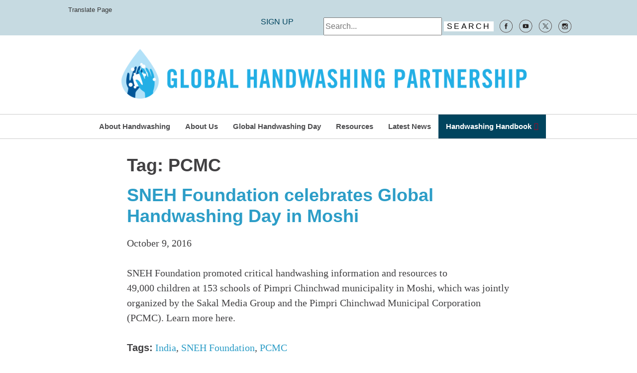

--- FILE ---
content_type: text/html; charset=UTF-8
request_url: https://globalhandwashing.org/tag/pcmc/
body_size: 95217
content:
<!doctype html>
<!--[if IE 7]>
<html class="ie ie7" dir="ltr" lang="en-US" prefix="og: https://ogp.me/ns#" id="html">
<![endif]-->
<!--[if IE 8]>
<html class="ie ie8" dir="ltr" lang="en-US" prefix="og: https://ogp.me/ns#" id="html">
<![endif]-->
<!--[if !(IE 7) | !(IE 8)  ]><!-->
<html dir="ltr" lang="en-US" prefix="og: https://ogp.me/ns#" id="html">
<head>
  <meta charset="UTF-8">
  <meta name="viewport" content="initial-scale=1.0">
  <meta name='viewport' content='width=device-width, initial-scale=1, maximum-scale=1, user-scalable=no' /> 
  
  <link rel="pingback" href="https://globalhandwashing.org/xmlrpc.php">
  <link rel="icon" href="http://globalhandwashing.org/favicon.ico" type="image/x-icon">
  <link rel="shortcut icon" href="http://globalhandwashing.org/favicon.ico" type="image/x-icon">

	<!-- Fonts -->
	<link href='http://fonts.googleapis.com/css?family=Gentium+Basic|Lato:300,700' rel='stylesheet' type='text/css'>

    <!-- Stylesheets -->
	<link rel="stylesheet" href="https://globalhandwashing.org/wp-content/themes/ppphw/css/style.css">

	<!--Modernizr-->
	<script src="https://globalhandwashing.org/wp-content/themes/ppphw/js/vendor/modernizr-2.6.2-respond-1.1.0.min.js"></script>

	<!--[if lt IE 9]>
	<script src="https://globalhandwashing.org/wp-content/themes/ppphw/js/html5.js"></script>
	<![endif]-->
		<style>img:is([sizes="auto" i], [sizes^="auto," i]) { contain-intrinsic-size: 3000px 1500px }</style>
	
		<!-- All in One SEO 4.4.9.2 - aioseo.com -->
		<title>PCMC - The Global Handwashing Partnership</title>
		<meta name="robots" content="max-image-preview:large" />
		<link rel="canonical" href="https://globalhandwashing.org/tag/pcmc/" />
		<meta name="generator" content="All in One SEO (AIOSEO) 4.4.9.2" />
		<script type="application/ld+json" class="aioseo-schema">
			{"@context":"https:\/\/schema.org","@graph":[{"@type":"BreadcrumbList","@id":"https:\/\/globalhandwashing.org\/tag\/pcmc\/#breadcrumblist","itemListElement":[{"@type":"ListItem","@id":"https:\/\/globalhandwashing.org\/#listItem","position":1,"name":"Home","item":"https:\/\/globalhandwashing.org\/","nextItem":"https:\/\/globalhandwashing.org\/tag\/pcmc\/#listItem"},{"@type":"ListItem","@id":"https:\/\/globalhandwashing.org\/tag\/pcmc\/#listItem","position":2,"name":"PCMC","previousItem":"https:\/\/globalhandwashing.org\/#listItem"}]},{"@type":"CollectionPage","@id":"https:\/\/globalhandwashing.org\/tag\/pcmc\/#collectionpage","url":"https:\/\/globalhandwashing.org\/tag\/pcmc\/","name":"PCMC - The Global Handwashing Partnership","inLanguage":"en-US","isPartOf":{"@id":"https:\/\/globalhandwashing.org\/#website"},"breadcrumb":{"@id":"https:\/\/globalhandwashing.org\/tag\/pcmc\/#breadcrumblist"}},{"@type":"Organization","@id":"https:\/\/globalhandwashing.org\/#organization","name":"The Global Handwashing Partnership","url":"https:\/\/globalhandwashing.org\/"},{"@type":"WebSite","@id":"https:\/\/globalhandwashing.org\/#website","url":"https:\/\/globalhandwashing.org\/","name":"The Global Handwashing Partnership","inLanguage":"en-US","publisher":{"@id":"https:\/\/globalhandwashing.org\/#organization"}}]}
		</script>
		<!-- All in One SEO -->

<link rel='dns-prefetch' href='//ajax.googleapis.com' />
<link rel='dns-prefetch' href='//www.google.com' />
<link rel='dns-prefetch' href='//translate.google.com' />
<link rel="alternate" type="application/rss+xml" title="The Global Handwashing Partnership &raquo; PCMC Tag Feed" href="https://globalhandwashing.org/tag/pcmc/feed/" />
		<!-- This site uses the Google Analytics by MonsterInsights plugin v8.20.1 - Using Analytics tracking - https://www.monsterinsights.com/ -->
							<script src="//www.googletagmanager.com/gtag/js?id=G-G7KKE020LN"  data-cfasync="false" data-wpfc-render="false" type="text/javascript" async></script>
			<script data-cfasync="false" data-wpfc-render="false" type="text/javascript">
				var mi_version = '8.20.1';
				var mi_track_user = true;
				var mi_no_track_reason = '';
				
								var disableStrs = [
										'ga-disable-G-G7KKE020LN',
									];

				/* Function to detect opted out users */
				function __gtagTrackerIsOptedOut() {
					for (var index = 0; index < disableStrs.length; index++) {
						if (document.cookie.indexOf(disableStrs[index] + '=true') > -1) {
							return true;
						}
					}

					return false;
				}

				/* Disable tracking if the opt-out cookie exists. */
				if (__gtagTrackerIsOptedOut()) {
					for (var index = 0; index < disableStrs.length; index++) {
						window[disableStrs[index]] = true;
					}
				}

				/* Opt-out function */
				function __gtagTrackerOptout() {
					for (var index = 0; index < disableStrs.length; index++) {
						document.cookie = disableStrs[index] + '=true; expires=Thu, 31 Dec 2099 23:59:59 UTC; path=/';
						window[disableStrs[index]] = true;
					}
				}

				if ('undefined' === typeof gaOptout) {
					function gaOptout() {
						__gtagTrackerOptout();
					}
				}
								window.dataLayer = window.dataLayer || [];

				window.MonsterInsightsDualTracker = {
					helpers: {},
					trackers: {},
				};
				if (mi_track_user) {
					function __gtagDataLayer() {
						dataLayer.push(arguments);
					}

					function __gtagTracker(type, name, parameters) {
						if (!parameters) {
							parameters = {};
						}

						if (parameters.send_to) {
							__gtagDataLayer.apply(null, arguments);
							return;
						}

						if (type === 'event') {
														parameters.send_to = monsterinsights_frontend.v4_id;
							var hookName = name;
							if (typeof parameters['event_category'] !== 'undefined') {
								hookName = parameters['event_category'] + ':' + name;
							}

							if (typeof MonsterInsightsDualTracker.trackers[hookName] !== 'undefined') {
								MonsterInsightsDualTracker.trackers[hookName](parameters);
							} else {
								__gtagDataLayer('event', name, parameters);
							}
							
						} else {
							__gtagDataLayer.apply(null, arguments);
						}
					}

					__gtagTracker('js', new Date());
					__gtagTracker('set', {
						'developer_id.dZGIzZG': true,
											});
										__gtagTracker('config', 'G-G7KKE020LN', {"forceSSL":"true","link_attribution":"true"} );
															window.gtag = __gtagTracker;										(function () {
						/* https://developers.google.com/analytics/devguides/collection/analyticsjs/ */
						/* ga and __gaTracker compatibility shim. */
						var noopfn = function () {
							return null;
						};
						var newtracker = function () {
							return new Tracker();
						};
						var Tracker = function () {
							return null;
						};
						var p = Tracker.prototype;
						p.get = noopfn;
						p.set = noopfn;
						p.send = function () {
							var args = Array.prototype.slice.call(arguments);
							args.unshift('send');
							__gaTracker.apply(null, args);
						};
						var __gaTracker = function () {
							var len = arguments.length;
							if (len === 0) {
								return;
							}
							var f = arguments[len - 1];
							if (typeof f !== 'object' || f === null || typeof f.hitCallback !== 'function') {
								if ('send' === arguments[0]) {
									var hitConverted, hitObject = false, action;
									if ('event' === arguments[1]) {
										if ('undefined' !== typeof arguments[3]) {
											hitObject = {
												'eventAction': arguments[3],
												'eventCategory': arguments[2],
												'eventLabel': arguments[4],
												'value': arguments[5] ? arguments[5] : 1,
											}
										}
									}
									if ('pageview' === arguments[1]) {
										if ('undefined' !== typeof arguments[2]) {
											hitObject = {
												'eventAction': 'page_view',
												'page_path': arguments[2],
											}
										}
									}
									if (typeof arguments[2] === 'object') {
										hitObject = arguments[2];
									}
									if (typeof arguments[5] === 'object') {
										Object.assign(hitObject, arguments[5]);
									}
									if ('undefined' !== typeof arguments[1].hitType) {
										hitObject = arguments[1];
										if ('pageview' === hitObject.hitType) {
											hitObject.eventAction = 'page_view';
										}
									}
									if (hitObject) {
										action = 'timing' === arguments[1].hitType ? 'timing_complete' : hitObject.eventAction;
										hitConverted = mapArgs(hitObject);
										__gtagTracker('event', action, hitConverted);
									}
								}
								return;
							}

							function mapArgs(args) {
								var arg, hit = {};
								var gaMap = {
									'eventCategory': 'event_category',
									'eventAction': 'event_action',
									'eventLabel': 'event_label',
									'eventValue': 'event_value',
									'nonInteraction': 'non_interaction',
									'timingCategory': 'event_category',
									'timingVar': 'name',
									'timingValue': 'value',
									'timingLabel': 'event_label',
									'page': 'page_path',
									'location': 'page_location',
									'title': 'page_title',
								};
								for (arg in args) {
																		if (!(!args.hasOwnProperty(arg) || !gaMap.hasOwnProperty(arg))) {
										hit[gaMap[arg]] = args[arg];
									} else {
										hit[arg] = args[arg];
									}
								}
								return hit;
							}

							try {
								f.hitCallback();
							} catch (ex) {
							}
						};
						__gaTracker.create = newtracker;
						__gaTracker.getByName = newtracker;
						__gaTracker.getAll = function () {
							return [];
						};
						__gaTracker.remove = noopfn;
						__gaTracker.loaded = true;
						window['__gaTracker'] = __gaTracker;
					})();
									} else {
										console.log("");
					(function () {
						function __gtagTracker() {
							return null;
						}

						window['__gtagTracker'] = __gtagTracker;
						window['gtag'] = __gtagTracker;
					})();
									}
			</script>
				<!-- / Google Analytics by MonsterInsights -->
		<script type="text/javascript">
/* <![CDATA[ */
window._wpemojiSettings = {"baseUrl":"https:\/\/s.w.org\/images\/core\/emoji\/16.0.1\/72x72\/","ext":".png","svgUrl":"https:\/\/s.w.org\/images\/core\/emoji\/16.0.1\/svg\/","svgExt":".svg","source":{"concatemoji":"https:\/\/globalhandwashing.org\/wp-includes\/js\/wp-emoji-release.min.js?ver=6.8.3"}};
/*! This file is auto-generated */
!function(s,n){var o,i,e;function c(e){try{var t={supportTests:e,timestamp:(new Date).valueOf()};sessionStorage.setItem(o,JSON.stringify(t))}catch(e){}}function p(e,t,n){e.clearRect(0,0,e.canvas.width,e.canvas.height),e.fillText(t,0,0);var t=new Uint32Array(e.getImageData(0,0,e.canvas.width,e.canvas.height).data),a=(e.clearRect(0,0,e.canvas.width,e.canvas.height),e.fillText(n,0,0),new Uint32Array(e.getImageData(0,0,e.canvas.width,e.canvas.height).data));return t.every(function(e,t){return e===a[t]})}function u(e,t){e.clearRect(0,0,e.canvas.width,e.canvas.height),e.fillText(t,0,0);for(var n=e.getImageData(16,16,1,1),a=0;a<n.data.length;a++)if(0!==n.data[a])return!1;return!0}function f(e,t,n,a){switch(t){case"flag":return n(e,"\ud83c\udff3\ufe0f\u200d\u26a7\ufe0f","\ud83c\udff3\ufe0f\u200b\u26a7\ufe0f")?!1:!n(e,"\ud83c\udde8\ud83c\uddf6","\ud83c\udde8\u200b\ud83c\uddf6")&&!n(e,"\ud83c\udff4\udb40\udc67\udb40\udc62\udb40\udc65\udb40\udc6e\udb40\udc67\udb40\udc7f","\ud83c\udff4\u200b\udb40\udc67\u200b\udb40\udc62\u200b\udb40\udc65\u200b\udb40\udc6e\u200b\udb40\udc67\u200b\udb40\udc7f");case"emoji":return!a(e,"\ud83e\udedf")}return!1}function g(e,t,n,a){var r="undefined"!=typeof WorkerGlobalScope&&self instanceof WorkerGlobalScope?new OffscreenCanvas(300,150):s.createElement("canvas"),o=r.getContext("2d",{willReadFrequently:!0}),i=(o.textBaseline="top",o.font="600 32px Arial",{});return e.forEach(function(e){i[e]=t(o,e,n,a)}),i}function t(e){var t=s.createElement("script");t.src=e,t.defer=!0,s.head.appendChild(t)}"undefined"!=typeof Promise&&(o="wpEmojiSettingsSupports",i=["flag","emoji"],n.supports={everything:!0,everythingExceptFlag:!0},e=new Promise(function(e){s.addEventListener("DOMContentLoaded",e,{once:!0})}),new Promise(function(t){var n=function(){try{var e=JSON.parse(sessionStorage.getItem(o));if("object"==typeof e&&"number"==typeof e.timestamp&&(new Date).valueOf()<e.timestamp+604800&&"object"==typeof e.supportTests)return e.supportTests}catch(e){}return null}();if(!n){if("undefined"!=typeof Worker&&"undefined"!=typeof OffscreenCanvas&&"undefined"!=typeof URL&&URL.createObjectURL&&"undefined"!=typeof Blob)try{var e="postMessage("+g.toString()+"("+[JSON.stringify(i),f.toString(),p.toString(),u.toString()].join(",")+"));",a=new Blob([e],{type:"text/javascript"}),r=new Worker(URL.createObjectURL(a),{name:"wpTestEmojiSupports"});return void(r.onmessage=function(e){c(n=e.data),r.terminate(),t(n)})}catch(e){}c(n=g(i,f,p,u))}t(n)}).then(function(e){for(var t in e)n.supports[t]=e[t],n.supports.everything=n.supports.everything&&n.supports[t],"flag"!==t&&(n.supports.everythingExceptFlag=n.supports.everythingExceptFlag&&n.supports[t]);n.supports.everythingExceptFlag=n.supports.everythingExceptFlag&&!n.supports.flag,n.DOMReady=!1,n.readyCallback=function(){n.DOMReady=!0}}).then(function(){return e}).then(function(){var e;n.supports.everything||(n.readyCallback(),(e=n.source||{}).concatemoji?t(e.concatemoji):e.wpemoji&&e.twemoji&&(t(e.twemoji),t(e.wpemoji)))}))}((window,document),window._wpemojiSettings);
/* ]]> */
</script>
<link rel='stylesheet' id='remodal-css' href='https://globalhandwashing.org/wp-content/plugins/wp-google-maps-pro/lib/remodal.css?ver=6.8.3' type='text/css' media='all' />
<link rel='stylesheet' id='remodal-default-theme-css' href='https://globalhandwashing.org/wp-content/plugins/wp-google-maps-pro/lib/remodal-default-theme.css?ver=6.8.3' type='text/css' media='all' />
<link rel='stylesheet' id='wpgmza-marker-library-dialog-css' href='https://globalhandwashing.org/wp-content/plugins/wp-google-maps-pro/css/marker-library-dialog.css?ver=6.8.3' type='text/css' media='all' />
<style id='wp-emoji-styles-inline-css' type='text/css'>

	img.wp-smiley, img.emoji {
		display: inline !important;
		border: none !important;
		box-shadow: none !important;
		height: 1em !important;
		width: 1em !important;
		margin: 0 0.07em !important;
		vertical-align: -0.1em !important;
		background: none !important;
		padding: 0 !important;
	}
</style>
<link rel='stylesheet' id='wp-block-library-css' href='https://globalhandwashing.org/wp-includes/css/dist/block-library/style.min.css?ver=6.8.3' type='text/css' media='all' />
<style id='classic-theme-styles-inline-css' type='text/css'>
/*! This file is auto-generated */
.wp-block-button__link{color:#fff;background-color:#32373c;border-radius:9999px;box-shadow:none;text-decoration:none;padding:calc(.667em + 2px) calc(1.333em + 2px);font-size:1.125em}.wp-block-file__button{background:#32373c;color:#fff;text-decoration:none}
</style>
<style id='global-styles-inline-css' type='text/css'>
:root{--wp--preset--aspect-ratio--square: 1;--wp--preset--aspect-ratio--4-3: 4/3;--wp--preset--aspect-ratio--3-4: 3/4;--wp--preset--aspect-ratio--3-2: 3/2;--wp--preset--aspect-ratio--2-3: 2/3;--wp--preset--aspect-ratio--16-9: 16/9;--wp--preset--aspect-ratio--9-16: 9/16;--wp--preset--color--black: #000000;--wp--preset--color--cyan-bluish-gray: #abb8c3;--wp--preset--color--white: #ffffff;--wp--preset--color--pale-pink: #f78da7;--wp--preset--color--vivid-red: #cf2e2e;--wp--preset--color--luminous-vivid-orange: #ff6900;--wp--preset--color--luminous-vivid-amber: #fcb900;--wp--preset--color--light-green-cyan: #7bdcb5;--wp--preset--color--vivid-green-cyan: #00d084;--wp--preset--color--pale-cyan-blue: #8ed1fc;--wp--preset--color--vivid-cyan-blue: #0693e3;--wp--preset--color--vivid-purple: #9b51e0;--wp--preset--gradient--vivid-cyan-blue-to-vivid-purple: linear-gradient(135deg,rgba(6,147,227,1) 0%,rgb(155,81,224) 100%);--wp--preset--gradient--light-green-cyan-to-vivid-green-cyan: linear-gradient(135deg,rgb(122,220,180) 0%,rgb(0,208,130) 100%);--wp--preset--gradient--luminous-vivid-amber-to-luminous-vivid-orange: linear-gradient(135deg,rgba(252,185,0,1) 0%,rgba(255,105,0,1) 100%);--wp--preset--gradient--luminous-vivid-orange-to-vivid-red: linear-gradient(135deg,rgba(255,105,0,1) 0%,rgb(207,46,46) 100%);--wp--preset--gradient--very-light-gray-to-cyan-bluish-gray: linear-gradient(135deg,rgb(238,238,238) 0%,rgb(169,184,195) 100%);--wp--preset--gradient--cool-to-warm-spectrum: linear-gradient(135deg,rgb(74,234,220) 0%,rgb(151,120,209) 20%,rgb(207,42,186) 40%,rgb(238,44,130) 60%,rgb(251,105,98) 80%,rgb(254,248,76) 100%);--wp--preset--gradient--blush-light-purple: linear-gradient(135deg,rgb(255,206,236) 0%,rgb(152,150,240) 100%);--wp--preset--gradient--blush-bordeaux: linear-gradient(135deg,rgb(254,205,165) 0%,rgb(254,45,45) 50%,rgb(107,0,62) 100%);--wp--preset--gradient--luminous-dusk: linear-gradient(135deg,rgb(255,203,112) 0%,rgb(199,81,192) 50%,rgb(65,88,208) 100%);--wp--preset--gradient--pale-ocean: linear-gradient(135deg,rgb(255,245,203) 0%,rgb(182,227,212) 50%,rgb(51,167,181) 100%);--wp--preset--gradient--electric-grass: linear-gradient(135deg,rgb(202,248,128) 0%,rgb(113,206,126) 100%);--wp--preset--gradient--midnight: linear-gradient(135deg,rgb(2,3,129) 0%,rgb(40,116,252) 100%);--wp--preset--font-size--small: 13px;--wp--preset--font-size--medium: 20px;--wp--preset--font-size--large: 36px;--wp--preset--font-size--x-large: 42px;--wp--preset--spacing--20: 0.44rem;--wp--preset--spacing--30: 0.67rem;--wp--preset--spacing--40: 1rem;--wp--preset--spacing--50: 1.5rem;--wp--preset--spacing--60: 2.25rem;--wp--preset--spacing--70: 3.38rem;--wp--preset--spacing--80: 5.06rem;--wp--preset--shadow--natural: 6px 6px 9px rgba(0, 0, 0, 0.2);--wp--preset--shadow--deep: 12px 12px 50px rgba(0, 0, 0, 0.4);--wp--preset--shadow--sharp: 6px 6px 0px rgba(0, 0, 0, 0.2);--wp--preset--shadow--outlined: 6px 6px 0px -3px rgba(255, 255, 255, 1), 6px 6px rgba(0, 0, 0, 1);--wp--preset--shadow--crisp: 6px 6px 0px rgba(0, 0, 0, 1);}:where(.is-layout-flex){gap: 0.5em;}:where(.is-layout-grid){gap: 0.5em;}body .is-layout-flex{display: flex;}.is-layout-flex{flex-wrap: wrap;align-items: center;}.is-layout-flex > :is(*, div){margin: 0;}body .is-layout-grid{display: grid;}.is-layout-grid > :is(*, div){margin: 0;}:where(.wp-block-columns.is-layout-flex){gap: 2em;}:where(.wp-block-columns.is-layout-grid){gap: 2em;}:where(.wp-block-post-template.is-layout-flex){gap: 1.25em;}:where(.wp-block-post-template.is-layout-grid){gap: 1.25em;}.has-black-color{color: var(--wp--preset--color--black) !important;}.has-cyan-bluish-gray-color{color: var(--wp--preset--color--cyan-bluish-gray) !important;}.has-white-color{color: var(--wp--preset--color--white) !important;}.has-pale-pink-color{color: var(--wp--preset--color--pale-pink) !important;}.has-vivid-red-color{color: var(--wp--preset--color--vivid-red) !important;}.has-luminous-vivid-orange-color{color: var(--wp--preset--color--luminous-vivid-orange) !important;}.has-luminous-vivid-amber-color{color: var(--wp--preset--color--luminous-vivid-amber) !important;}.has-light-green-cyan-color{color: var(--wp--preset--color--light-green-cyan) !important;}.has-vivid-green-cyan-color{color: var(--wp--preset--color--vivid-green-cyan) !important;}.has-pale-cyan-blue-color{color: var(--wp--preset--color--pale-cyan-blue) !important;}.has-vivid-cyan-blue-color{color: var(--wp--preset--color--vivid-cyan-blue) !important;}.has-vivid-purple-color{color: var(--wp--preset--color--vivid-purple) !important;}.has-black-background-color{background-color: var(--wp--preset--color--black) !important;}.has-cyan-bluish-gray-background-color{background-color: var(--wp--preset--color--cyan-bluish-gray) !important;}.has-white-background-color{background-color: var(--wp--preset--color--white) !important;}.has-pale-pink-background-color{background-color: var(--wp--preset--color--pale-pink) !important;}.has-vivid-red-background-color{background-color: var(--wp--preset--color--vivid-red) !important;}.has-luminous-vivid-orange-background-color{background-color: var(--wp--preset--color--luminous-vivid-orange) !important;}.has-luminous-vivid-amber-background-color{background-color: var(--wp--preset--color--luminous-vivid-amber) !important;}.has-light-green-cyan-background-color{background-color: var(--wp--preset--color--light-green-cyan) !important;}.has-vivid-green-cyan-background-color{background-color: var(--wp--preset--color--vivid-green-cyan) !important;}.has-pale-cyan-blue-background-color{background-color: var(--wp--preset--color--pale-cyan-blue) !important;}.has-vivid-cyan-blue-background-color{background-color: var(--wp--preset--color--vivid-cyan-blue) !important;}.has-vivid-purple-background-color{background-color: var(--wp--preset--color--vivid-purple) !important;}.has-black-border-color{border-color: var(--wp--preset--color--black) !important;}.has-cyan-bluish-gray-border-color{border-color: var(--wp--preset--color--cyan-bluish-gray) !important;}.has-white-border-color{border-color: var(--wp--preset--color--white) !important;}.has-pale-pink-border-color{border-color: var(--wp--preset--color--pale-pink) !important;}.has-vivid-red-border-color{border-color: var(--wp--preset--color--vivid-red) !important;}.has-luminous-vivid-orange-border-color{border-color: var(--wp--preset--color--luminous-vivid-orange) !important;}.has-luminous-vivid-amber-border-color{border-color: var(--wp--preset--color--luminous-vivid-amber) !important;}.has-light-green-cyan-border-color{border-color: var(--wp--preset--color--light-green-cyan) !important;}.has-vivid-green-cyan-border-color{border-color: var(--wp--preset--color--vivid-green-cyan) !important;}.has-pale-cyan-blue-border-color{border-color: var(--wp--preset--color--pale-cyan-blue) !important;}.has-vivid-cyan-blue-border-color{border-color: var(--wp--preset--color--vivid-cyan-blue) !important;}.has-vivid-purple-border-color{border-color: var(--wp--preset--color--vivid-purple) !important;}.has-vivid-cyan-blue-to-vivid-purple-gradient-background{background: var(--wp--preset--gradient--vivid-cyan-blue-to-vivid-purple) !important;}.has-light-green-cyan-to-vivid-green-cyan-gradient-background{background: var(--wp--preset--gradient--light-green-cyan-to-vivid-green-cyan) !important;}.has-luminous-vivid-amber-to-luminous-vivid-orange-gradient-background{background: var(--wp--preset--gradient--luminous-vivid-amber-to-luminous-vivid-orange) !important;}.has-luminous-vivid-orange-to-vivid-red-gradient-background{background: var(--wp--preset--gradient--luminous-vivid-orange-to-vivid-red) !important;}.has-very-light-gray-to-cyan-bluish-gray-gradient-background{background: var(--wp--preset--gradient--very-light-gray-to-cyan-bluish-gray) !important;}.has-cool-to-warm-spectrum-gradient-background{background: var(--wp--preset--gradient--cool-to-warm-spectrum) !important;}.has-blush-light-purple-gradient-background{background: var(--wp--preset--gradient--blush-light-purple) !important;}.has-blush-bordeaux-gradient-background{background: var(--wp--preset--gradient--blush-bordeaux) !important;}.has-luminous-dusk-gradient-background{background: var(--wp--preset--gradient--luminous-dusk) !important;}.has-pale-ocean-gradient-background{background: var(--wp--preset--gradient--pale-ocean) !important;}.has-electric-grass-gradient-background{background: var(--wp--preset--gradient--electric-grass) !important;}.has-midnight-gradient-background{background: var(--wp--preset--gradient--midnight) !important;}.has-small-font-size{font-size: var(--wp--preset--font-size--small) !important;}.has-medium-font-size{font-size: var(--wp--preset--font-size--medium) !important;}.has-large-font-size{font-size: var(--wp--preset--font-size--large) !important;}.has-x-large-font-size{font-size: var(--wp--preset--font-size--x-large) !important;}
:where(.wp-block-post-template.is-layout-flex){gap: 1.25em;}:where(.wp-block-post-template.is-layout-grid){gap: 1.25em;}
:where(.wp-block-columns.is-layout-flex){gap: 2em;}:where(.wp-block-columns.is-layout-grid){gap: 2em;}
:root :where(.wp-block-pullquote){font-size: 1.5em;line-height: 1.6;}
</style>
<link rel='stylesheet' id='ap-fileuploader-animation-css' href='https://globalhandwashing.org/wp-content/plugins/accesspress-anonymous-post-pro/css/loading-animation.css?ver=6.8.3' type='text/css' media='all' />
<link rel='stylesheet' id='ap-fileuploader-css' href='https://globalhandwashing.org/wp-content/plugins/accesspress-anonymous-post-pro/css/fileuploader.css?ver=6.8.3' type='text/css' media='all' />
<link rel='stylesheet' id='ap-jquery-ui-style-css' href='//ajax.googleapis.com/ajax/libs/jqueryui/1.8.2/themes/smoothness/jquery-ui.css?ver=6.8.3' type='text/css' media='all' />
<link rel='stylesheet' id='ap-tagit-styles-css' href='https://globalhandwashing.org/wp-content/plugins/accesspress-anonymous-post-pro/css/jquery.tagit.css?ver=6.8.3' type='text/css' media='all' />
<link rel='stylesheet' id='ap-tagit-ui-styles-css' href='https://globalhandwashing.org/wp-content/plugins/accesspress-anonymous-post-pro/css/tagit.ui-zendesk.css?ver=6.8.3' type='text/css' media='all' />
<link rel='stylesheet' id='ap-front-styles-css' href='https://globalhandwashing.org/wp-content/plugins/accesspress-anonymous-post-pro/css/frontend-style.css?ver=3.2.6' type='text/css' media='all' />
<link rel='stylesheet' id='ap-lightbox-css-css' href='https://globalhandwashing.org/wp-content/plugins/accesspress-anonymous-post-pro/lightbox/css/lightbox.css?ver=3.2.6' type='text/css' media='all' />
<link rel='stylesheet' id='bcct_style-css' href='https://globalhandwashing.org/wp-content/plugins/better-click-to-tweet/assets/css/styles.css?ver=3.0' type='text/css' media='all' />
<link rel='stylesheet' id='ccf-jquery-ui-css' href='//ajax.googleapis.com/ajax/libs/jqueryui/1.8.2/themes/smoothness/jquery-ui.css?ver=6.8.3' type='text/css' media='all' />
<link rel='stylesheet' id='ccf-form-css' href='https://globalhandwashing.org/wp-content/plugins/custom-contact-forms/assets/build/css/form.min.css?ver=7.8.5' type='text/css' media='all' />
<link rel='stylesheet' id='google-language-translator-css' href='https://globalhandwashing.org/wp-content/plugins/google-language-translator/css/style.css?ver=6.0.20' type='text/css' media='' />
<style id='responsive-menu-inline-css' type='text/css'>
#rmp_menu_trigger-13466{width: 55px;height: 55px;position: fixed;top: 10px;border-radius: 5px;display: none;text-decoration: none;right: 5%;background: #000000;transition: transform 0.5s, background-color 1s}#rmp_menu_trigger-13466:hover, #rmp_menu_trigger-13466:focus{background: #000000;text-decoration: unset}#rmp_menu_trigger-13466.is-active{background: #000000}#rmp_menu_trigger-13466 .rmp-trigger-box{width: 33px;color: #ffffff}#rmp_menu_trigger-13466 .rmp-trigger-icon-active, #rmp_menu_trigger-13466 .rmp-trigger-text-open{display: none}#rmp_menu_trigger-13466.is-active .rmp-trigger-icon-active, #rmp_menu_trigger-13466.is-active .rmp-trigger-text-open{display: inline}#rmp_menu_trigger-13466.is-active .rmp-trigger-icon-inactive, #rmp_menu_trigger-13466.is-active .rmp-trigger-text{display: none}#rmp_menu_trigger-13466 .rmp-trigger-label{color: #ffffff;pointer-events: none;line-height: 13px;font-family: inherit;font-size: 13px;display: inline;text-transform: inherit}#rmp_menu_trigger-13466 .rmp-trigger-label.rmp-trigger-label-top{display: block;margin-bottom: 12px}#rmp_menu_trigger-13466 .rmp-trigger-label.rmp-trigger-label-bottom{display: block;margin-top: 12px}#rmp_menu_trigger-13466 .responsive-menu-pro-inner{display: block}#rmp_menu_trigger-13466 .rmp-trigger-icon-inactive .rmp-font-icon{color: #ffffff}#rmp_menu_trigger-13466 .responsive-menu-pro-inner, #rmp_menu_trigger-13466 .responsive-menu-pro-inner::before, #rmp_menu_trigger-13466 .responsive-menu-pro-inner::after{width: 33px;height: 5px;background-color: #ffffff;border-radius: 4px;position: absolute}#rmp_menu_trigger-13466 .rmp-trigger-icon-active .rmp-font-icon{color: #ffffff}#rmp_menu_trigger-13466.is-active .responsive-menu-pro-inner, #rmp_menu_trigger-13466.is-active .responsive-menu-pro-inner::before, #rmp_menu_trigger-13466.is-active .responsive-menu-pro-inner::after{background-color: #ffffff}#rmp_menu_trigger-13466:hover .rmp-trigger-icon-inactive .rmp-font-icon{color: #ffffff}#rmp_menu_trigger-13466:not(.is-active):hover .responsive-menu-pro-inner, #rmp_menu_trigger-13466:not(.is-active):hover .responsive-menu-pro-inner::before, #rmp_menu_trigger-13466:not(.is-active):hover .responsive-menu-pro-inner::after{background-color: #ffffff}#rmp_menu_trigger-13466 .responsive-menu-pro-inner::before{top: 10px}#rmp_menu_trigger-13466 .responsive-menu-pro-inner::after{bottom: 10px}#rmp_menu_trigger-13466.is-active .responsive-menu-pro-inner::after{bottom: 0}@media screen and (max-width: 1024px){.main-menu, #menu-ghd-menu{display: none !important}#rmp_menu_trigger-13466{display: block}#rmp-container-13466{position: fixed;top: 0;margin: 0;transition: transform 0.5s;overflow: auto;display: block;width: 75%;background-color: #43494c;background-image: url("");height: 100%;left: 0;padding-top: 0px;padding-left: 0px;padding-bottom: 0px;padding-right: 0px}#rmp-menu-wrap-13466{padding-top: 0px;padding-left: 0px;padding-bottom: 0px;padding-right: 0px;background-color: #43494c}#rmp-menu-wrap-13466 .rmp-menu, #rmp-menu-wrap-13466 .rmp-submenu{width: 100%;box-sizing: border-box;margin: 0;padding: 0}#rmp-menu-wrap-13466 .rmp-submenu-depth-1 .rmp-menu-item-link{padding-left: 10%}#rmp-menu-wrap-13466 .rmp-submenu-depth-2 .rmp-menu-item-link{padding-left: 15%}#rmp-menu-wrap-13466 .rmp-submenu-depth-3 .rmp-menu-item-link{padding-left: 20%}#rmp-menu-wrap-13466 .rmp-submenu-depth-4 .rmp-menu-item-link{padding-left: 25%}#rmp-menu-wrap-13466 .rmp-submenu.rmp-submenu-open{display: block}#rmp-menu-wrap-13466 .rmp-menu-item{width: 100%;list-style: none;margin: 0}#rmp-menu-wrap-13466 .rmp-menu-item-link{height: 44px;line-height: 44px;font-size: 16px;border-bottom: 1px solid #3c3c3c;font-family: inherit;color: #ffffff;text-align: left;background-color: #43494c;font-weight: normal;letter-spacing: 0px;display: block;box-sizing: border-box;width: 100%;text-decoration: none;position: relative;overflow: hidden;transition: background-color 1s, border-color 1s, 1s;padding: 0 5%;padding-right: 54px}#rmp-menu-wrap-13466 .rmp-menu-item-link:after, #rmp-menu-wrap-13466 .rmp-menu-item-link:before{display: none}#rmp-menu-wrap-13466 .rmp-menu-item-link:hover, #rmp-menu-wrap-13466 .rmp-menu-item-link:focus{color: #ffffff;border-color: #3c3c3c;background-color: #3c3c3c}#rmp-menu-wrap-13466 .rmp-menu-item-link:focus{outline: none;border-color: unset;box-shadow: unset}#rmp-menu-wrap-13466 .rmp-menu-item-link .rmp-font-icon{height: 44px;line-height: 44px;margin-right: 10px;font-size: 16px}#rmp-menu-wrap-13466 .rmp-menu-current-item .rmp-menu-item-link{color: #ffffff;border-color: #212121;background-color: #43494c}#rmp-menu-wrap-13466 .rmp-menu-current-item .rmp-menu-item-link:hover, #rmp-menu-wrap-13466 .rmp-menu-current-item .rmp-menu-item-link:focus{color: #ffffff;border-color: #3f3f3f;background-color: #43494c}#rmp-menu-wrap-13466 .rmp-menu-subarrow{position: absolute;top: 0;bottom: 0;text-align: center;overflow: hidden;background-size: cover;overflow: hidden;right: 0;border-left-style: solid;border-left-color: #3c3c3c;border-left-width: 1px;height: 44px;width: 44px;color: #ffffff;background-color: #43494c}#rmp-menu-wrap-13466 .rmp-menu-subarrow svg{fill: #ffffff}#rmp-menu-wrap-13466 .rmp-menu-subarrow:hover{color: #ffffff;border-color: #3c3c3c;background-color: #3c3c3c}#rmp-menu-wrap-13466 .rmp-menu-subarrow:hover svg{fill: #ffffff}#rmp-menu-wrap-13466 .rmp-menu-subarrow .rmp-font-icon{margin-right: unset}#rmp-menu-wrap-13466 .rmp-menu-subarrow *{vertical-align: middle;line-height: 44px}#rmp-menu-wrap-13466 .rmp-menu-subarrow-active{display: block;background-size: cover;color: #ffffff;border-color: #212121;background-color: #212121}#rmp-menu-wrap-13466 .rmp-menu-subarrow-active svg{fill: #ffffff}#rmp-menu-wrap-13466 .rmp-menu-subarrow-active:hover{color: #ffffff;border-color: #ffffff;background-color: #3f3f3f}#rmp-menu-wrap-13466 .rmp-menu-subarrow-active:hover svg{fill: #ffffff}#rmp-menu-wrap-13466 .rmp-submenu{display: none}#rmp-menu-wrap-13466 .rmp-submenu .rmp-menu-item-link{height: 44px;line-height: 44px;letter-spacing: 0px;font-size: 13px;border-bottom: 1px solid #3c3c3c;font-family: inherit;font-weight: normal;color: #ffffff;text-align: left;background-color: #43494c}#rmp-menu-wrap-13466 .rmp-submenu .rmp-menu-item-link:hover, #rmp-menu-wrap-13466 .rmp-submenu .rmp-menu-item-link:focus{color: #ffffff;border-color: #3c3c3c;background-color: #3c3c3c}#rmp-menu-wrap-13466 .rmp-submenu .rmp-menu-current-item .rmp-menu-item-link{color: #ffffff;border-color: #212121;background-color: #43494c}#rmp-menu-wrap-13466 .rmp-submenu .rmp-menu-current-item .rmp-menu-item-link:hover, #rmp-menu-wrap-13466 .rmp-submenu .rmp-menu-current-item .rmp-menu-item-link:focus{color: #ffffff;border-color: #3f3f3f;background-color: #43494c}#rmp-menu-wrap-13466 .rmp-submenu .rmp-menu-subarrow{right: 0;border-right: unset;border-left-style: solid;border-left-color: #3c3c3c;border-left-width: 1px;height: 44px;line-height: 44px;width: 44px;color: #ffffff;background-color: #43494c}#rmp-menu-wrap-13466 .rmp-submenu .rmp-menu-subarrow:hover{color: #ffffff;border-color: #3c3c3c;background-color: #3c3c3c}#rmp-menu-wrap-13466 .rmp-submenu .rmp-menu-subarrow-active{color: #ffffff;border-color: #212121;background-color: #212121}#rmp-menu-wrap-13466 .rmp-submenu .rmp-menu-subarrow-active:hover{color: #ffffff;border-color: #ffffff;background-color: #3f3f3f}#rmp-menu-wrap-13466 .rmp-menu-item-description{margin: 0;padding: 5px 5%;opacity: 0.8;color: #ffffff}#rmp-search-box-13466{display: block;padding-top: 0px;padding-left: 5%;padding-bottom: 0px;padding-right: 5%}#rmp-search-box-13466 .rmp-search-form{margin: 0}#rmp-search-box-13466 .rmp-search-box{background: #ffffff;border: 1px solid #dadada;color: #333333;width: 100%;padding: 0 5%;border-radius: 30px;height: 45px;-webkit-appearance: none}#rmp-search-box-13466 .rmp-search-box::placeholder{color: #c7c7cd}#rmp-search-box-13466 .rmp-search-box:focus{background-color: #ffffff;outline: 2px solid #dadada;color: #333333}#rmp-menu-title-13466{background-color: #43494c;color: #ffffff;text-align: left;font-size: 14px;padding-top: 10%;padding-left: 5%;padding-bottom: 0%;padding-right: 5%;font-weight: 400;transition: background-color 1s, border-color 1s, color 1s}#rmp-menu-title-13466:hover{background-color: #43494c;color: #ffffff}#rmp-menu-title-13466 > .rmp-menu-title-link{color: #ffffff;width: 100%;background-color: unset;text-decoration: none}#rmp-menu-title-13466 > .rmp-menu-title-link:hover{color: #ffffff}#rmp-menu-title-13466 .rmp-font-icon{font-size: 14px}#rmp-menu-additional-content-13466{padding-top: 0px;padding-left: 5%;padding-bottom: 0px;padding-right: 5%;color: #ffffff;text-align: center;font-size: 16px}}.rmp-container{display: none;visibility: visible;padding: 0px 0px 0px 0px;z-index: 99998;transition: all 0.3s}.rmp-container.rmp-fade-top, .rmp-container.rmp-fade-left, .rmp-container.rmp-fade-right, .rmp-container.rmp-fade-bottom{display: none}.rmp-container.rmp-slide-left, .rmp-container.rmp-push-left{transform: translateX(-100%);-ms-transform: translateX(-100%);-webkit-transform: translateX(-100%);-moz-transform: translateX(-100%)}.rmp-container.rmp-slide-left.rmp-menu-open, .rmp-container.rmp-push-left.rmp-menu-open{transform: translateX(0);-ms-transform: translateX(0);-webkit-transform: translateX(0);-moz-transform: translateX(0)}.rmp-container.rmp-slide-right, .rmp-container.rmp-push-right{transform: translateX(100%);-ms-transform: translateX(100%);-webkit-transform: translateX(100%);-moz-transform: translateX(100%)}.rmp-container.rmp-slide-right.rmp-menu-open, .rmp-container.rmp-push-right.rmp-menu-open{transform: translateX(0);-ms-transform: translateX(0);-webkit-transform: translateX(0);-moz-transform: translateX(0)}.rmp-container.rmp-slide-top, .rmp-container.rmp-push-top{transform: translateY(-100%);-ms-transform: translateY(-100%);-webkit-transform: translateY(-100%);-moz-transform: translateY(-100%)}.rmp-container.rmp-slide-top.rmp-menu-open, .rmp-container.rmp-push-top.rmp-menu-open{transform: translateY(0);-ms-transform: translateY(0);-webkit-transform: translateY(0);-moz-transform: translateY(0)}.rmp-container.rmp-slide-bottom, .rmp-container.rmp-push-bottom{transform: translateY(100%);-ms-transform: translateY(100%);-webkit-transform: translateY(100%);-moz-transform: translateY(100%)}.rmp-container.rmp-slide-bottom.rmp-menu-open, .rmp-container.rmp-push-bottom.rmp-menu-open{transform: translateX(0);-ms-transform: translateX(0);-webkit-transform: translateX(0);-moz-transform: translateX(0)}.rmp-container::-webkit-scrollbar{width: 0px}.rmp-container ::-webkit-scrollbar-track{box-shadow: inset 0 0 5px transparent}.rmp-container ::-webkit-scrollbar-thumb{background: transparent}.rmp-container ::-webkit-scrollbar-thumb:hover{background: transparent}.rmp-container .rmp-menu-wrap .rmp-menu{transition: none;border-radius: 0;box-shadow: none;background: none;border: 0;bottom: auto;box-sizing: border-box;clip: auto;color: #666;display: block;float: none;font-family: inherit;font-size: 14px;height: auto;left: auto;line-height: 1.7;list-style-type: none;margin: 0;min-height: auto;max-height: none;opacity: 1;outline: none;overflow: visible;padding: 0;position: relative;pointer-events: auto;right: auto;text-align: left;text-decoration: none;text-indent: 0;text-transform: none;transform: none;top: auto;visibility: inherit;width: auto;word-wrap: break-word;white-space: normal}.rmp-container .rmp-menu-additional-content{display: block;word-break: break-word}.rmp-container .rmp-menu-title{display: flex;flex-direction: column}.rmp-container .rmp-menu-title .rmp-menu-title-image{max-width: 100%;margin-bottom: 15px;display: block;margin: auto;margin-bottom: 15px}button.rmp_menu_trigger{z-index: 999999;overflow: hidden;outline: none;border: 0;display: none;margin: 0;transition: transform 0.5s, background-color 0.5s;padding: 0}button.rmp_menu_trigger .responsive-menu-pro-inner::before, button.rmp_menu_trigger .responsive-menu-pro-inner::after{content: "";display: block}button.rmp_menu_trigger .responsive-menu-pro-inner::before{top: 10px}button.rmp_menu_trigger .responsive-menu-pro-inner::after{bottom: 10px}button.rmp_menu_trigger .rmp-trigger-box{width: 40px;display: inline-block;position: relative;pointer-events: none;vertical-align: super}.rmp-menu-trigger-boring .responsive-menu-pro-inner{transition-property: none}.rmp-menu-trigger-boring .responsive-menu-pro-inner::after, .rmp-menu-trigger-boring .responsive-menu-pro-inner::before{transition-property: none}.rmp-menu-trigger-boring.is-active .responsive-menu-pro-inner{transform: rotate(45deg)}.rmp-menu-trigger-boring.is-active .responsive-menu-pro-inner:before{top: 0;opacity: 0}.rmp-menu-trigger-boring.is-active .responsive-menu-pro-inner:after{bottom: 0;transform: rotate(-90deg)}
</style>
<link rel='stylesheet' id='dashicons-css' href='https://globalhandwashing.org/wp-includes/css/dashicons.min.css?ver=6.8.3' type='text/css' media='all' />
<link rel='stylesheet' id='udefault-css' href='https://globalhandwashing.org/wp-content/plugins/ultimate-wp-query-search-filter/themes/default.css?ver=all' type='text/css' media='all' />
<link rel='stylesheet' id='animate-css' href='https://globalhandwashing.org/wp-content/plugins/wp-quiz/assets/frontend/css/animate.css?ver=3.6.0' type='text/css' media='all' />
<link rel='stylesheet' id='wp-quiz-css' href='https://globalhandwashing.org/wp-content/plugins/wp-quiz/assets/frontend/css/wp-quiz.css?ver=2.0.10' type='text/css' media='all' />
<link rel='stylesheet' id='-css' href='https://globalhandwashing.org/wp-content/plugins/yawpp/displaystyle.css?ver=6.8.3' type='text/css' media='all' />
<link rel='stylesheet' id='mc4wp-form-basic-css' href='https://globalhandwashing.org/wp-content/plugins/mailchimp-for-wp/assets/css/form-basic.css?ver=4.10.8' type='text/css' media='all' />
<link rel='stylesheet' id='malihu-custom-scrollbar-css-css' href='https://globalhandwashing.org/wp-content/plugins/custom-scrollbar/asset/malihu-custom-scrollbar-plugin/jquery.mCustomScrollbar.min.css?ver=6.8.3' type='text/css' media='all' />
<link rel='stylesheet' id='search-filter-plugin-styles-css' href='https://globalhandwashing.org/wp-content/plugins/search-filter-pro/public/assets/css/search-filter.min.css?ver=2.5.16' type='text/css' media='all' />
<link rel='stylesheet' id='ctdb-style-css' href='https://globalhandwashing.org/wp-content/plugins/wp-discussion-board/assets/css/style.css?ver=2.5.6' type='text/css' media='all' />
<link rel='stylesheet' id='ctdb-pro-style-css' href='https://globalhandwashing.org/wp-content/plugins/discussion-board-pro/assets/css/style.css?ver=1.8.9' type='text/css' media='all' />
<link rel='stylesheet' id='arve-css' href='https://globalhandwashing.org/wp-content/plugins/advanced-responsive-video-embedder/build/main.css?ver=10.8.1' type='text/css' media='all' />
<link rel='stylesheet' id='wp-pagenavi-css' href='https://globalhandwashing.org/wp-content/plugins/wp-pagenavi/pagenavi-css.css?ver=2.70' type='text/css' media='all' />
<link rel='stylesheet' id='tablepress-default-css' href='https://globalhandwashing.org/wp-content/plugins/tablepress/css/build/default.css?ver=3.2.5' type='text/css' media='all' />
<script type="text/javascript" src="https://globalhandwashing.org/wp-includes/js/jquery/jquery.min.js?ver=3.7.1" id="jquery-core-js"></script>
<script type="text/javascript" src="https://globalhandwashing.org/wp-includes/js/jquery/jquery-migrate.min.js?ver=3.4.1" id="jquery-migrate-js"></script>
<script type="text/javascript" src="https://globalhandwashing.org/wp-content/plugins/wp-google-maps-pro/lib/remodal.min.js?ver=6.8.3" id="remodal-js"></script>
<script type="text/javascript" src="https://globalhandwashing.org/wp-content/plugins/google-analytics-for-wordpress/assets/js/frontend-gtag.min.js?ver=8.20.1" id="monsterinsights-frontend-script-js"></script>
<script data-cfasync="false" data-wpfc-render="false" type="text/javascript" id='monsterinsights-frontend-script-js-extra'>/* <![CDATA[ */
var monsterinsights_frontend = {"js_events_tracking":"true","download_extensions":"doc,pdf,ppt,zip,xls,docx,pptx,xlsx","inbound_paths":"[{\"path\":\"\\\/go\\\/\",\"label\":\"affiliate\"},{\"path\":\"\\\/recommend\\\/\",\"label\":\"affiliate\"}]","home_url":"https:\/\/globalhandwashing.org","hash_tracking":"false","v4_id":"G-G7KKE020LN"};/* ]]> */
</script>
<script type="text/javascript" src="//ajax.googleapis.com/ajax/libs/jqueryui/1.9.2/jquery-ui.min.js?ver=6.8.3" id="ap-jquery-ui-js"></script>
<script type="text/javascript" src="https://globalhandwashing.org/wp-content/plugins/accesspress-anonymous-post-pro/js/tag-it.js?ver=3.2.6" id="ap-tagit-js-js"></script>
<script type="text/javascript" src="https://globalhandwashing.org/wp-content/plugins/accesspress-anonymous-post-pro/js/tag-it-custom.js?ver=3.2.6" id="ap-tagit-custom-js-js"></script>
<script type="text/javascript" src="https://globalhandwashing.org/wp-content/plugins/accesspress-anonymous-post-pro/js/fileuploader.js?ver=6.8.3" id="ap-fileuploader-js"></script>
<script type="text/javascript" src="https://globalhandwashing.org/wp-content/plugins/accesspress-anonymous-post-pro/lightbox/js/lightbox.js?ver=3.2.6" id="ap-lightbox-js-js"></script>
<script type="text/javascript" src="https://globalhandwashing.org/wp-includes/js/jquery/ui/core.min.js?ver=1.13.3" id="jquery-ui-core-js"></script>
<script type="text/javascript" src="https://globalhandwashing.org/wp-includes/js/jquery/ui/datepicker.min.js?ver=1.13.3" id="jquery-ui-datepicker-js"></script>
<script type="text/javascript" id="jquery-ui-datepicker-js-after">
/* <![CDATA[ */
jQuery(function(jQuery){jQuery.datepicker.setDefaults({"closeText":"Close","currentText":"Today","monthNames":["January","February","March","April","May","June","July","August","September","October","November","December"],"monthNamesShort":["Jan","Feb","Mar","Apr","May","Jun","Jul","Aug","Sep","Oct","Nov","Dec"],"nextText":"Next","prevText":"Previous","dayNames":["Sunday","Monday","Tuesday","Wednesday","Thursday","Friday","Saturday"],"dayNamesShort":["Sun","Mon","Tue","Wed","Thu","Fri","Sat"],"dayNamesMin":["S","M","T","W","T","F","S"],"dateFormat":"MM d, yy","firstDay":1,"isRTL":false});});
/* ]]> */
</script>
<script type="text/javascript" id="ap-frontend-js-js-extra">
/* <![CDATA[ */
var ap_fileuploader = {"upload_url":"https:\/\/globalhandwashing.org\/wp-admin\/admin-ajax.php","nonce":"f8a77a2592"};
var ap_form_required_message = "This field is required";
var ap_captcha_error_message = "Sum is not correct.";
/* ]]> */
</script>
<script type="text/javascript" src="https://globalhandwashing.org/wp-content/plugins/accesspress-anonymous-post-pro/js/frontend.js?ver=3.2.6" id="ap-frontend-js-js"></script>
<script type="text/javascript" src="https://globalhandwashing.org/wp-includes/js/underscore.min.js?ver=1.13.7" id="underscore-js"></script>
<script type="text/javascript" id="ccf-form-js-extra">
/* <![CDATA[ */
var ccfSettings = {"ajaxurl":"https:\/\/globalhandwashing.org\/wp-admin\/admin-ajax.php","required":"This field is required.","date_required":"Date is required.","hour_required":"Hour is required.","minute_required":"Minute is required.","am-pm_required":"AM\/PM is required.","match":"Emails do not match.","email":"This is not a valid email address.","recaptcha":"Your reCAPTCHA response was incorrect.","recaptcha_theme":"light","phone":"This is not a valid phone number.","digits":"This phone number is not 10 digits","hour":"This is not a valid hour.","date":"This date is not valid.","minute":"This is not a valid minute.","fileExtension":"This is not an allowed file extension","fileSize":"This file is bigger than","unknown":"An unknown error occured.","website":"This is not a valid URL. URL's must start with http(s):\/\/"};
/* ]]> */
</script>
<script type="text/javascript" src="https://globalhandwashing.org/wp-content/plugins/custom-contact-forms/assets/build/js/form.min.js?ver=7.8.5" id="ccf-form-js"></script>
<script type="text/javascript" id="wpgmza_data-js-extra">
/* <![CDATA[ */
var wpgmza_google_api_status = {"message":"Enqueued","code":"ENQUEUED"};
/* ]]> */
</script>
<script type="text/javascript" src="https://globalhandwashing.org/wp-content/plugins/wp-google-maps/wpgmza_data.js?ver=6.8.3" id="wpgmza_data-js"></script>
<script type="text/javascript" id="search-filter-plugin-build-js-extra">
/* <![CDATA[ */
var SF_LDATA = {"ajax_url":"https:\/\/globalhandwashing.org\/wp-admin\/admin-ajax.php","home_url":"https:\/\/globalhandwashing.org\/","extensions":[]};
/* ]]> */
</script>
<script type="text/javascript" src="https://globalhandwashing.org/wp-content/plugins/search-filter-pro/public/assets/js/search-filter-build.min.js?ver=2.5.16" id="search-filter-plugin-build-js"></script>
<script type="text/javascript" src="https://globalhandwashing.org/wp-content/plugins/search-filter-pro/public/assets/js/chosen.jquery.min.js?ver=2.5.16" id="search-filter-plugin-chosen-js"></script>
<link rel="https://api.w.org/" href="https://globalhandwashing.org/wp-json/" /><link rel="alternate" title="JSON" type="application/json" href="https://globalhandwashing.org/wp-json/wp/v2/tags/614" /><link rel="EditURI" type="application/rsd+xml" title="RSD" href="https://globalhandwashing.org/xmlrpc.php?rsd" />
<!-- start Simple Custom CSS and JS -->
<style type="text/css">
/* Add your CSS code here.

For example:
.example {
    color: red;
}

For brushing up on your CSS knowledge, check out http://www.w3schools.com/css/css_syntax.asp

End of comment */ 

.social-media-images{
	display: grid;
	grid-template-columns: 1fr 1fr 1fr;
}
.social-media-image{
	border: 1px solid #ddd;
    margin-bottom: 20px;
	width: 100%;
	max-width: 200px;
}
.social-media-image img{
	object-fit: cover;
	width: 100%;
	height: 100%;
}
.social-media-title p{
	margin-bottom: 10px !important;
}
.social-media-files p,
.social-media-files p a{
	font-size: 15px !important;
}

@media(max-width: 1199px){
	.social-media-images{
		grid-template-columns: 1fr 1fr;
		width: 100%;
	}
}
@media(max-width: 767px){
	.social-media-images{
		grid-template-columns: 1fr;
		max-width: 300px;
		margin: auto;
	}
}</style>
<!-- end Simple Custom CSS and JS -->
<!-- start Simple Custom CSS and JS -->
<style type="text/css">
/* Add your CSS code here.

For example:
.example {
    color: red;
}

For brushing up on your CSS knowledge, check out http://www.w3schools.com/css/css_syntax.asp

End of comment */ 


/* Social Toolkit */

.socialbank {
	display:flex;
	flex-wrap:wrap;
	justify-content:space-between;
}

/* Individual Tweets */

.ind-tweet {
	background-color:#F5F5F5;
	width:45%;
	margin-bottom: 25px;
	height:auto;
	padding:2%;
	border-radius: 12px;
	border: 1px solid #DDD;
}

a.social-img-dwnld {
    font-family: tannakone-condensed, sans-serif;
    font-size: 1em;
    text-transform: uppercase;
    letter-spacing: 0.05em;
}

@media screen and (max-width: 750px) {

	/* Social Toolkit */

	.socialbank {
		display:flex;
		flex-direction:column;
		justify-content:center;
	}

	/* Individual Tweets */

	.ind-tweet {
		width:95%;
	}
}</style>
<!-- end Simple Custom CSS and JS -->
<!-- start Simple Custom CSS and JS -->
<style type="text/css">
.main-photo--wrapper .wrapper p {
  color:#00445e;
}

.main-photo--wrapper .wrapper p a {
  background:#2c9dc7;
  color:#fff;
  padding:10px 15px;
  font-size:1.1em;
}

.main-photo--wrapper {
    background-image: url(https://globalhandwashing.org/wp-content/themes/ppphw/images/COL1_183_rev_v4.jpg);
    background-repeat: none;
    background-position: 50% 50%;
    margin-bottom: 3em;
}

@media handheld, only screen and (max-width: 600px) {
.main-photo--wrapper {
    background-image: url(https://globalhandwashing.org/wp-content/themes/ppphw/images/COL1_183_rev_mobile_v4.jpg) !important;
    background-size: 100% auto;
    background-position: 50% 0;
    background-repeat: no-repeat;
}
}</style>
<!-- end Simple Custom CSS and JS -->
<style>#google_language_translator a{display:none!important;}div.skiptranslate.goog-te-gadget{display:inline!important;}.goog-te-gadget{color:transparent!important;}.goog-te-gadget{font-size:0px!important;}.goog-branding{display:none;}.goog-tooltip{display: none!important;}.goog-tooltip:hover{display: none!important;}.goog-text-highlight{background-color:transparent!important;border:none!important;box-shadow:none!important;}#google_language_translator select.goog-te-combo{color:#32373c;}#flags{display:none;}div.skiptranslate{display:none!important;}body{top:0px!important;}#goog-gt-{display:none!important;}font font{background-color:transparent!important;box-shadow:none!important;position:initial!important;}#glt-translate-trigger > span{color:#ffffff;}#glt-translate-trigger{background:#f89406;}</style><script type="text/javascript">
           	 	var ajaxurl = "https://globalhandwashing.org/wp-admin/admin-ajax.php";
         	</script><style type="text/css">.recentcomments a{display:inline !important;padding:0 !important;margin:0 !important;}</style><link rel="icon" href="https://globalhandwashing.org/wp-content/uploads/2025/09/ghd-fav-icon-150x150.png" sizes="32x32" />
<link rel="icon" href="https://globalhandwashing.org/wp-content/uploads/2025/09/ghd-fav-icon.png" sizes="192x192" />
<link rel="apple-touch-icon" href="https://globalhandwashing.org/wp-content/uploads/2025/09/ghd-fav-icon.png" />
<meta name="msapplication-TileImage" content="https://globalhandwashing.org/wp-content/uploads/2025/09/ghd-fav-icon.png" />
<input type="hidden" name="ctdb_board_id" id="ctdb_board_id" value="">		<style type="text/css" id="wp-custom-css">
			.addthis_native_toolbox {
    float: left;
}		</style>
		</head>

<body class="archive tag tag-pcmc tag-614 wp-theme-ppphw body index clearfix ctdb-layout-classic ctdb-archive-layout-classic ctdb-ppphw ctdb-user-cannot-view ctdb-user-cannot-post ctdb-freshness-timeago">
  
<!--Header-->
<div class="header--full-wrap">
    
    <header class="wrapper">
    	
        <div class="translator">
              <span class="translate-text">Translate Page</span>
              <div id="google_language_translator" class="default-language-en"></div>            </div>
    
        <!--Left Header Content-->
        <div class="header--content-left">
            <p><a href="https://globalhandwashing.org/sign-up" class="sign-up">SIGN UP</a></p>
        </div>
        <!--END Left Header Content-->
      
        <!--Right Header Content-->
        <div class="header--content-right">
            
            <!--Form-->
            <div class="form--wrap">
                <form method="get" id="search-form" class="search-main" action="/index.php">
                  <input type="text" name="s" id="search" value="" placeholder="Search..." class="search-main" />
                  <input type="submit" class="" name="submit" id="searchsubmit" value="SEARCH" />
                  </form>
            </div>
            <!--END Form-->
            
            <!--Social Wrap-->
            <div class="social--wrap">
            	<a href="http://www.facebook.com/globalhandwashingday" target="_blank" class="facebook sprite-sm">Facebook</a>
                <a href="http://www.youtube.com/ppphw" target="_blank" class="youtube sprite-sm">YouTube</a>
                <a href="http://twitter.com/#!/HandwashingSoap" target="_blank" class="twitter sprite-sm">Twitter</a>
                <a href="https://instagram.com/handwashingsoap/" target="_blank" class="instagram sprite-sm">Instagram</a>
            </div>
            <!--END Social Wrap-->
            
        </div>
        <!--END Right Header Content-->
      
    </header>
    
</div>
<!--END Header-->


<!--PPPHW Logo-->  
<div class="logo--full-wrapper">
    <div class="wrapper">
        <h1><a href="https://globalhandwashing.org/">The Global Public-Private Partnership for Handwashing</a></h1>
    </div>
</div>
<!--END PPPHW Logo-->  


<!--Menu-->
<div class="menu--full-wrap">
    <nav class="wrapper">
    	        
		<ul id="nav" class="main-menu"><li id="menu-item-19" class="menu-item menu-item-type-post_type menu-item-object-page menu-item-has-children menu-item-19"><a href="https://globalhandwashing.org/about-handwashing/">About Handwashing</a>
<ul class="sub-menu">
	<li id="menu-item-29" class="menu-item menu-item-type-post_type menu-item-object-page menu-item-29"><a href="https://globalhandwashing.org/about-handwashing/why-handwashing/">Why Handwashing</a></li>
	<li id="menu-item-30" class="menu-item menu-item-type-post_type menu-item-object-page menu-item-30"><a href="https://globalhandwashing.org/about-handwashing/promote-handwashing/">Promote Handwashing</a></li>
	<li id="menu-item-200" class="menu-item menu-item-type-post_type menu-item-object-page menu-item-200"><a href="https://globalhandwashing.org/about-handwashing/faqs/">FAQs</a></li>
	<li id="menu-item-1644" class="menu-item menu-item-type-post_type menu-item-object-page menu-item-1644"><a href="https://globalhandwashing.org/about-handwashing/history-of-handwashing/">History</a></li>
</ul>
</li>
<li id="menu-item-20" class="menu-item menu-item-type-post_type menu-item-object-page menu-item-has-children menu-item-20"><a href="https://globalhandwashing.org/about-us/">About Us</a>
<ul class="sub-menu">
	<li id="menu-item-144" class="menu-item menu-item-type-post_type menu-item-object-page menu-item-144"><a href="https://globalhandwashing.org/about-us/who-we-are/">Who We Are</a></li>
	<li id="menu-item-143" class="menu-item menu-item-type-post_type menu-item-object-page menu-item-143"><a href="https://globalhandwashing.org/about-us/what-we-do/">What We Do</a></li>
	<li id="menu-item-1447" class="menu-item menu-item-type-post_type menu-item-object-page menu-item-1447"><a href="https://globalhandwashing.org/about-us/our-history/">Our History</a></li>
	<li id="menu-item-142" class="menu-item menu-item-type-post_type menu-item-object-page menu-item-142"><a href="https://globalhandwashing.org/about-us/join-us/">Join Us</a></li>
	<li id="menu-item-6751" class="menu-item menu-item-type-post_type menu-item-object-page menu-item-6751"><a href="https://globalhandwashing.org/contact-us/">Contact Us</a></li>
</ul>
</li>
<li id="menu-item-22" class="menu-item menu-item-type-post_type menu-item-object-page menu-item-22"><a href="https://globalhandwashing.org/global-handwashing-day/">Global Handwashing Day</a></li>
<li id="menu-item-118" class="menu-item menu-item-type-post_type menu-item-object-page menu-item-118"><a href="https://globalhandwashing.org/resources-main/">Resources</a></li>
<li id="menu-item-223" class="menu-item menu-item-type-post_type menu-item-object-page menu-item-223"><a href="https://globalhandwashing.org/latest-news/">Latest News</a></li>
<li id="menu-item-11824" class="handbook menu-item menu-item-type-post_type menu-item-object-page menu-item-11824"><a href="https://globalhandwashing.org/handwashing-handbook/">Handwashing Handbook</a></li>
</ul>    </nav>
</div>
<!--END Menu-->

<div class="content--full-wrap">

	<!--Page Content Area-->
    <div class="content-wrapper">
    	
        <!--Content Wrap for Left-->
        <div class="content--left">
            
        	<header>
                <h3>Tag: PCMC</h3>
            </header>
            
            <!--Content Padding-->
            <div class="content-pad">
			
						    											<div class="news--container news">
								<h3>
									<a href="https://globalhandwashing.org/global-handwashing-day/take-action/submit-events/view-events/sneh-foundation-celebrates-global-handwashing-day-in-moshi/" alt="SNEH Foundation celebrates Global Handwashing Day in Moshi">
										SNEH Foundation celebrates Global Handwashing Day in Moshi									</a>
								</h3>
								
								<p class="resources--date">
									October 9, 2016								</p>
								
								<p>SNEH Foundation promoted critical handwashing information and resources to 49,000 children at 153 schools of Pimpri Chinchwad municipality in Moshi, which was jointly organized by the Sakal Media Group and the Pimpri Chinchwad Municipal Corporation (PCMC). Learn more here.</p>
																<p class="resources--tags">
									<strong>Tags:</strong> <a href="https://globalhandwashing.org/tag/india/" rel="tag">India</a>, <a href="https://globalhandwashing.org/tag/sneh-foundation/" rel="tag">SNEH Foundation</a>, <a href="https://globalhandwashing.org/tag/pcmc/" rel="tag">PCMC</a><br /> 
								</p>
							</div><!-- END news--container-->
											
								
            </div><!--End Content Padding-->
            
      </div><!--END Content Wrap for Left-->
      
  </div><!-- END content-wrapper -->

</div>
  
<div class="clearfix"></div>

<div class="stayconnected--full-wrap"><!-- STAY CONNECTED -->

    <div class="wrapper">
    	<h2>STAY CONNECTED</h2>
        <p>If you would like to receive regular updates from the Global Handwashing Partnership, please <a href="https://globalhandwashing.org/sign-up">subscribe to our mailing list</a> or follow us online.</p>
        <!--Social Wrap-->
            <div class="social--wrap">
            	<a href="http://www.facebook.com/globalhandwashingday" target="_blank" class="facebook sprite-lg">Facebook</a>
                <a href="http://www.youtube.com/ppphw" target="_blank" class="youtube sprite-lg">YouTube</a>
                <a href="http://twitter.com/#!/HandwashingSoap" target="_blank" class="twitter sprite-lg">Twitter</a>
            </div>
            <!--END Social Wrap-->
    </div>

</div><!-- END STAY CONNECTED -->



<div class="footer--full-wrap"><!-- GRAND FOOTER -->

    <div class="wrapper">

        <div class="footer--left">
				
				<ul id="menu-footer-menu" class="footer--menu"><li class="menu-item menu-item-type-post_type menu-item-object-page menu-item-has-children menu-item-19"><a href="https://globalhandwashing.org/about-handwashing/">About Handwashing</a>
<ul class="sub-menu">
	<li class="menu-item menu-item-type-post_type menu-item-object-page menu-item-29"><a href="https://globalhandwashing.org/about-handwashing/why-handwashing/">Why Handwashing</a></li>
	<li class="menu-item menu-item-type-post_type menu-item-object-page menu-item-30"><a href="https://globalhandwashing.org/about-handwashing/promote-handwashing/">Promote Handwashing</a></li>
	<li class="menu-item menu-item-type-post_type menu-item-object-page menu-item-200"><a href="https://globalhandwashing.org/about-handwashing/faqs/">FAQs</a></li>
	<li class="menu-item menu-item-type-post_type menu-item-object-page menu-item-1644"><a href="https://globalhandwashing.org/about-handwashing/history-of-handwashing/">History</a></li>
</ul>
</li>
<li class="menu-item menu-item-type-post_type menu-item-object-page menu-item-has-children menu-item-20"><a href="https://globalhandwashing.org/about-us/">About Us</a>
<ul class="sub-menu">
	<li class="menu-item menu-item-type-post_type menu-item-object-page menu-item-144"><a href="https://globalhandwashing.org/about-us/who-we-are/">Who We Are</a></li>
	<li class="menu-item menu-item-type-post_type menu-item-object-page menu-item-143"><a href="https://globalhandwashing.org/about-us/what-we-do/">What We Do</a></li>
	<li class="menu-item menu-item-type-post_type menu-item-object-page menu-item-1447"><a href="https://globalhandwashing.org/about-us/our-history/">Our History</a></li>
	<li class="menu-item menu-item-type-post_type menu-item-object-page menu-item-142"><a href="https://globalhandwashing.org/about-us/join-us/">Join Us</a></li>
	<li class="menu-item menu-item-type-post_type menu-item-object-page menu-item-6751"><a href="https://globalhandwashing.org/contact-us/">Contact Us</a></li>
</ul>
</li>
<li class="menu-item menu-item-type-post_type menu-item-object-page menu-item-22"><a href="https://globalhandwashing.org/global-handwashing-day/">Global Handwashing Day</a></li>
<li class="menu-item menu-item-type-post_type menu-item-object-page menu-item-118"><a href="https://globalhandwashing.org/resources-main/">Resources</a></li>
<li class="menu-item menu-item-type-post_type menu-item-object-page menu-item-223"><a href="https://globalhandwashing.org/latest-news/">Latest News</a></li>
<li class="handbook menu-item menu-item-type-post_type menu-item-object-page menu-item-11824"><a href="https://globalhandwashing.org/handwashing-handbook/">Handwashing Handbook</a></li>
</ul>        </div>

    </div>

</div><!-- GRAND FOOTER -->


<div class="copyright--full-wrap"><!-- COPYRIGHT -->

    <div class="wrapper">

        <div class="copyright--left">
			<p>&copy; 2017 The Global Handwashing Partnership (GHP).</p>
        </div>

        <div class="copyright--right">
			<!--Social Wrap-->
            <div class="social--wrap">
            	<a href="http://www.facebook.com/globalhandwashingday" target="_blank" class="facebook sprite-sm">Facebook</a>
                <a href="http://www.youtube.com/ppphw" target="_blank" class="youtube sprite-sm">YouTube</a>
                <a href="http://twitter.com/#!/HandwashingSoap" target="_blank" class="twitter sprite-sm">Twitter</a>
            </div>
            <!--END Social Wrap-->
        </div>

    </div>

</div><!-- COPYRIGHT -->

<!--Put any other shit here like Jquery, Footer Content, closing Div, etc-->

<script type="text/javascript">
(function($) {

/*
*  render_map
*
*  This function will render a Google Map onto the selected jQuery element
*
*  @type	function
*  @date	8/11/2013
*  @since	4.3.0
*
*  @param	$el (jQuery element)
*  @return	n/a
* */

function render_map( $el ) {

	// var
	var $markers = $el.find('.marker');

	// vars
	var args = {
		zoom		: 3,
		center		: new google.maps.LatLng(0, 0),
		mapTypeId	: google.maps.MapTypeId.ROADMAP
	};

	// create map
	var map = new google.maps.Map( $el[0], args);

	// add a markers reference
	map.markers = [];

	// add markers
	$markers.each(function(){

    	add_marker( $(this), map );

	});

	// center map
	center_map( map );

}

/*
*  add_marker
*
*  This function will add a marker to the selected Google Map
*
*  @type	function
*  @date	8/11/2013
*  @since	4.3.0
*
*  @param	$marker (jQuery element)
*  @param	map (Google Map object)
*  @return	n/a
* */

function add_marker( $marker, map ) {

	// var
	var latlng = new google.maps.LatLng( $marker.attr('data-lat'), $marker.attr('data-lng') );

	// create marker
	var marker = new google.maps.Marker({
		position	: latlng,
		map			: map
	});

	// add to array
	map.markers.push( marker );

	// if marker contains HTML, add it to an infoWindow
	if( $marker.html() )
	{
		// create info window
		var infowindow = new google.maps.InfoWindow({
			content		: $marker.html()
		});

		// show info window when marker is clicked
		google.maps.event.addListener(marker, 'click', function() {

			infowindow.open( map, marker );

		});
	}

}

/*
*  center_map
*
*  This function will center the map, showing all markers attached to this map
*
*  @type	function
*  @date	8/11/2013
*  @since	4.3.0
*
*  @param	map (Google Map object)
*  @return	n/a
**/

function center_map( map ) {

	// vars
	var bounds = new google.maps.LatLngBounds();

	// loop through all markers and create bounds
	$.each( map.markers, function( i, marker ){

		var latlng = new google.maps.LatLng( marker.position.lat(), marker.position.lng() );

		bounds.extend( latlng );

	});

	// only 1 marker?
	if( map.markers.length == 1 )
	{
		// set center of map
	    map.setCenter( bounds.getCenter() );
	    map.setZoom( 3 );
	}
	else
	{
		// fit to bounds
		map.fitBounds( bounds );
	}

}

/*
*  document ready
*
*  This function will render each map when the document is ready (page has loaded)
*
*  @type	function
*  @date	8/11/2013
*  @since	5.0.0
*
*  @param	n/a
*  @return	n/a
* */

$(document).ready(function(){

	$('.acf-map').each(function(){

		render_map( $(this) );

	});

});

})(jQuery);
</script>

<script>
  (function(i,s,o,g,r,a,m){i['GoogleAnalyticsObject']=r;i[r]=i[r]||function(){
  (i[r].q=i[r].q||[]).push(arguments)},i[r].l=1*new Date();a=s.createElement(o),
  m=s.getElementsByTagName(o)[0];a.async=1;a.src=g;m.parentNode.insertBefore(a,m)
  })(window,document,'script','//www.google-analytics.com/analytics.js','ga');

  ga('create', 'UA-60996069-1', 'auto');
  ga('send', 'pageview');

</script>
<script type="speculationrules">
{"prefetch":[{"source":"document","where":{"and":[{"href_matches":"\/*"},{"not":{"href_matches":["\/wp-*.php","\/wp-admin\/*","\/wp-content\/uploads\/*","\/wp-content\/*","\/wp-content\/plugins\/*","\/wp-content\/themes\/ppphw\/*","\/*\\?(.+)"]}},{"not":{"selector_matches":"a[rel~=\"nofollow\"]"}},{"not":{"selector_matches":".no-prefetch, .no-prefetch a"}}]},"eagerness":"conservative"}]}
</script>
<div id="flags" style="display:none" class="size18"><ul id="sortable" class="ui-sortable"><li id="English"><a href="#" title="English" class="nturl notranslate en flag united-states"></a></li><li id="French"><a href="#" title="French" class="nturl notranslate fr flag French"></a></li><li id="Spanish"><a href="#" title="Spanish" class="nturl notranslate es flag Spanish"></a></li></ul></div><div id='glt-footer'></div><script>function GoogleLanguageTranslatorInit() { new google.translate.TranslateElement({pageLanguage: 'en', includedLanguages:'en,fr,es', autoDisplay: false}, 'google_language_translator');}</script>			<button type="button"  aria-controls="rmp-container-13466" aria-label="Menu Trigger" id="rmp_menu_trigger-13466"  class="rmp_menu_trigger rmp-menu-trigger-boring">
								<span class="rmp-trigger-box">
									<span class="responsive-menu-pro-inner"></span>
								</span>
					</button>
						<div id="rmp-container-13466" class="rmp-container rmp-container rmp-slide-left">
							<div id="rmp-menu-title-13466" class="rmp-menu-title">
									<span class="rmp-menu-title-link">
										<span>Global Handwashing</span>					</span>
							</div>
			<div id="rmp-menu-wrap-13466" class="rmp-menu-wrap"><ul id="rmp-menu-13466" class="rmp-menu" role="menubar" aria-label="Default Menu"><li id="rmp-menu-item-9581" class=" menu-item menu-item-type-post_type menu-item-object-page menu-item-has-children rmp-menu-item rmp-menu-item-has-children rmp-menu-top-level-item" role="none"><a  href="https://globalhandwashing.org/about-handwashing/"  class="rmp-menu-item-link"  role="menuitem"  >About Handwashing<div class="rmp-menu-subarrow">▼</div></a><ul aria-label="About Handwashing"
            role="menu" data-depth="2"
            class="rmp-submenu rmp-submenu-depth-1"><li id="rmp-menu-item-9582" class=" menu-item menu-item-type-post_type menu-item-object-page rmp-menu-item rmp-menu-sub-level-item" role="none"><a  href="https://globalhandwashing.org/about-handwashing/why-handwashing/"  class="rmp-menu-item-link"  role="menuitem"  >Why Handwashing</a></li><li id="rmp-menu-item-9583" class=" menu-item menu-item-type-post_type menu-item-object-page rmp-menu-item rmp-menu-sub-level-item" role="none"><a  href="https://globalhandwashing.org/about-handwashing/promote-handwashing/"  class="rmp-menu-item-link"  role="menuitem"  >Promote Handwashing</a></li><li id="rmp-menu-item-9584" class=" menu-item menu-item-type-post_type menu-item-object-page rmp-menu-item rmp-menu-sub-level-item" role="none"><a  href="https://globalhandwashing.org/global-handwashing-day/about-ghd/faqs/"  class="rmp-menu-item-link"  role="menuitem"  >FAQs</a></li><li id="rmp-menu-item-9585" class=" menu-item menu-item-type-post_type menu-item-object-page rmp-menu-item rmp-menu-sub-level-item" role="none"><a  href="https://globalhandwashing.org/about-handwashing/history-of-handwashing/"  class="rmp-menu-item-link"  role="menuitem"  >History</a></li></ul></li><li id="rmp-menu-item-9586" class=" menu-item menu-item-type-post_type menu-item-object-page menu-item-has-children rmp-menu-item rmp-menu-item-has-children rmp-menu-top-level-item" role="none"><a  href="https://globalhandwashing.org/about-us/"  class="rmp-menu-item-link"  role="menuitem"  >About Us<div class="rmp-menu-subarrow">▼</div></a><ul aria-label="About Us"
            role="menu" data-depth="2"
            class="rmp-submenu rmp-submenu-depth-1"><li id="rmp-menu-item-9587" class=" menu-item menu-item-type-post_type menu-item-object-page rmp-menu-item rmp-menu-sub-level-item" role="none"><a  href="https://globalhandwashing.org/about-us/who-we-are/"  class="rmp-menu-item-link"  role="menuitem"  >Who We Are</a></li><li id="rmp-menu-item-9588" class=" menu-item menu-item-type-post_type menu-item-object-page rmp-menu-item rmp-menu-sub-level-item" role="none"><a  href="https://globalhandwashing.org/about-us/what-we-do/"  class="rmp-menu-item-link"  role="menuitem"  >What We Do</a></li><li id="rmp-menu-item-9589" class=" menu-item menu-item-type-post_type menu-item-object-page rmp-menu-item rmp-menu-sub-level-item" role="none"><a  href="https://globalhandwashing.org/about-us/our-history/"  class="rmp-menu-item-link"  role="menuitem"  >Our History</a></li><li id="rmp-menu-item-9590" class=" menu-item menu-item-type-post_type menu-item-object-page rmp-menu-item rmp-menu-sub-level-item" role="none"><a  href="https://globalhandwashing.org/about-us/join-us/"  class="rmp-menu-item-link"  role="menuitem"  >Join Us</a></li><li id="rmp-menu-item-9591" class=" menu-item menu-item-type-post_type menu-item-object-page rmp-menu-item rmp-menu-sub-level-item" role="none"><a  href="https://globalhandwashing.org/contact-us/"  class="rmp-menu-item-link"  role="menuitem"  >Contact Us</a></li></ul></li><li id="rmp-menu-item-9593" class=" menu-item menu-item-type-post_type menu-item-object-page menu-item-has-children rmp-menu-item rmp-menu-item-has-children rmp-menu-top-level-item" role="none"><a  href="https://globalhandwashing.org/global-handwashing-day/"  class="rmp-menu-item-link"  role="menuitem"  >Global Handwashing Day<div class="rmp-menu-subarrow">▼</div></a><ul aria-label="Global Handwashing Day"
            role="menu" data-depth="2"
            class="rmp-submenu rmp-submenu-depth-1"><li id="rmp-menu-item-10455" class=" menu-item menu-item-type-post_type menu-item-object-page menu-item-has-children rmp-menu-item rmp-menu-item-has-children rmp-menu-sub-level-item" role="none"><a  href="https://globalhandwashing.org/global-handwashing-day/about-ghd/"  class="rmp-menu-item-link"  role="menuitem"  >About<div class="rmp-menu-subarrow">▼</div></a><ul aria-label="About"
            role="menu" data-depth="3"
            class="rmp-submenu rmp-submenu-depth-2"><li id="rmp-menu-item-10457" class=" menu-item menu-item-type-post_type menu-item-object-page rmp-menu-item rmp-menu-sub-level-item" role="none"><a  href="https://globalhandwashing.org/global-handwashing-day/about-ghd/faqs/"  class="rmp-menu-item-link"  role="menuitem"  >FAQs</a></li><li id="rmp-menu-item-10458" class=" menu-item menu-item-type-post_type menu-item-object-page rmp-menu-item rmp-menu-sub-level-item" role="none"><a  href="https://globalhandwashing.org/global-handwashing-day/about-ghd/blogs/"  class="rmp-menu-item-link"  role="menuitem"  >Blog Posts</a></li></ul></li><li id="rmp-menu-item-10462" class=" menu-item menu-item-type-post_type menu-item-object-page menu-item-has-children rmp-menu-item rmp-menu-item-has-children rmp-menu-sub-level-item" role="none"><a  href="https://globalhandwashing.org/global-handwashing-day/take-action/"  class="rmp-menu-item-link"  role="menuitem"  >Take Action<div class="rmp-menu-subarrow">▼</div></a><ul aria-label="Take Action"
            role="menu" data-depth="3"
            class="rmp-submenu rmp-submenu-depth-2"><li id="rmp-menu-item-10460" class=" menu-item menu-item-type-post_type menu-item-object-page rmp-menu-item rmp-menu-sub-level-item" role="none"><a  href="https://globalhandwashing.org/?page_id=285"  class="rmp-menu-item-link"  role="menuitem"  >Submit &#038; View <span>Events</span></a></li><li id="rmp-menu-item-10461" class=" menu-item menu-item-type-post_type menu-item-object-page rmp-menu-item rmp-menu-sub-level-item" role="none"><a  href="https://globalhandwashing.org/global-handwashing-day/take-action/plan-an-event/"  class="rmp-menu-item-link"  role="menuitem"  >Plan an Event</a></li><li id="rmp-menu-item-10459" class=" menu-item menu-item-type-post_type menu-item-object-page rmp-menu-item rmp-menu-sub-level-item" role="none"><a  href="https://globalhandwashing.org/global-handwashing-day/take-action/virtual-events/"  class="rmp-menu-item-link"  role="menuitem"  >Virtual Campaigns</a></li><li id="rmp-menu-item-10456" class=" menu-item menu-item-type-post_type menu-item-object-page rmp-menu-item rmp-menu-sub-level-item" role="none"><a  href="https://globalhandwashing.org/global-handwashing-day/take-action/beyond-global-handwashing-day/"  class="rmp-menu-item-link"  role="menuitem"  >Beyond <span>Global Handwashing Day</span></a></li></ul></li><li id="rmp-menu-item-10452" class=" menu-item menu-item-type-post_type menu-item-object-page rmp-menu-item rmp-menu-sub-level-item" role="none"><a  href="https://globalhandwashing.org/global-handwashing-day/social-media/"  class="rmp-menu-item-link"  role="menuitem"  >Social Media</a></li><li id="rmp-menu-item-16605" class=" menu-item menu-item-type-post_type menu-item-object-page rmp-menu-item rmp-menu-sub-level-item" role="none"><a  href="https://globalhandwashing.org/global-handwashing-day/creating-clean-hands-contest-guidelines/"  class="rmp-menu-item-link"  role="menuitem"  >Contest</a></li><li id="rmp-menu-item-10453" class=" menu-item menu-item-type-post_type menu-item-object-page rmp-menu-item rmp-menu-sub-level-item" role="none"><a  href="https://globalhandwashing.org/global-handwashing-day/community-forum/"  class="rmp-menu-item-link"  role="menuitem"  >Forum</a></li><li id="rmp-menu-item-10463" class=" menu-item menu-item-type-custom menu-item-object-custom rmp-menu-item rmp-menu-sub-level-item" role="none"><a  href="https://globalhandwashing.sheshe.co.uk/resources-results/?_sft_topic=global-handwashing-day"  class="rmp-menu-item-link"  role="menuitem"  >Resources</a></li><li id="rmp-menu-item-10454" class=" menu-item menu-item-type-post_type menu-item-object-page rmp-menu-item rmp-menu-sub-level-item" role="none"><a  href="https://globalhandwashing.org/global-handwashing-day/supporters/"  class="rmp-menu-item-link"  role="menuitem"  >Supporters</a></li></ul></li><li id="rmp-menu-item-9594" class=" menu-item menu-item-type-post_type menu-item-object-page rmp-menu-item rmp-menu-top-level-item" role="none"><a  href="https://globalhandwashing.org/resources-main/"  class="rmp-menu-item-link"  role="menuitem"  >Resources</a></li><li id="rmp-menu-item-9595" class=" menu-item menu-item-type-post_type menu-item-object-page rmp-menu-item rmp-menu-top-level-item" role="none"><a  href="https://globalhandwashing.org/latest-news/"  class="rmp-menu-item-link"  role="menuitem"  >Latest News</a></li><li id="rmp-menu-item-10923" class=" menu-item menu-item-type-custom menu-item-object-custom menu-item-has-children rmp-menu-item rmp-menu-item-has-children rmp-menu-top-level-item" role="none"><a  href="https://globalhandwashing.sheshe.co.uk/responding-to-covid-19"  class="rmp-menu-item-link"  role="menuitem"  >Coronavirus Outbreak<div class="rmp-menu-subarrow">▼</div></a><ul aria-label="Coronavirus Outbreak"
            role="menu" data-depth="2"
            class="rmp-submenu rmp-submenu-depth-1"><li id="rmp-menu-item-11120" class=" menu-item menu-item-type-post_type menu-item-object-page rmp-menu-item rmp-menu-sub-level-item" role="none"><a  href="https://globalhandwashing.org/covid19-resources/"  class="rmp-menu-item-link"  role="menuitem"  >COVID-19 Resources</a></li><li id="rmp-menu-item-11121" class=" menu-item menu-item-type-post_type menu-item-object-page rmp-menu-item rmp-menu-sub-level-item" role="none"><a  href="https://globalhandwashing.org/topics/"  class="rmp-menu-item-link"  role="menuitem"  >Forum</a></li></ul></li><li id="rmp-menu-item-9597" class=" menu-item menu-item-type-post_type menu-item-object-page rmp-menu-item rmp-menu-top-level-item" role="none"><a  href="https://globalhandwashing.org/sign-up/"  class="rmp-menu-item-link"  role="menuitem"  >Sign Up</a></li><li id="rmp-menu-item-9596" class=" menu-item menu-item-type-post_type menu-item-object-page rmp-menu-item rmp-menu-top-level-item" role="none"><a  href="https://globalhandwashing.org/submit-content/"  class="rmp-menu-item-link"  role="menuitem"  >Submit Content</a></li></ul></div>			<div id="rmp-search-box-13466" class="rmp-search-box">
					<form action="https://globalhandwashing.org/" class="rmp-search-form" role="search">
						<input type="search" name="s" title="Search" placeholder="Search" class="rmp-search-box">
					</form>
				</div>
						<div id="rmp-menu-additional-content-13466" class="rmp-menu-additional-content">
									</div>
						</div>
			<script type="text/javascript" src="//www.google.com/recaptcha/api.js?ver=7.8.5&amp;onload=ccfRecaptchaOnload&amp;render=explicit" id="ccf-google-recaptcha-js"></script>
<script type="text/javascript" src="https://globalhandwashing.org/wp-content/plugins/google-language-translator/js/scripts.js?ver=6.0.20" id="scripts-js"></script>
<script type="text/javascript" src="//translate.google.com/translate_a/element.js?cb=GoogleLanguageTranslatorInit" id="scripts-google-js"></script>
<script type="text/javascript" id="rmp_menu_scripts-js-extra">
/* <![CDATA[ */
var rmp_menu = {"ajaxURL":"https:\/\/globalhandwashing.org\/wp-admin\/admin-ajax.php","wp_nonce":"49c49ccc68","menu":[{"menu_theme":null,"theme_type":"default","theme_location_menu":"","submenu_submenu_arrow_width":"44","submenu_submenu_arrow_width_unit":"px","submenu_submenu_arrow_height":"44","submenu_submenu_arrow_height_unit":"px","submenu_arrow_position":"right","submenu_sub_arrow_background_colour":"#43494c","submenu_sub_arrow_background_hover_colour":"#3c3c3c","submenu_sub_arrow_background_colour_active":"#212121","submenu_sub_arrow_background_hover_colour_active":"#3f3f3f","submenu_sub_arrow_border_width":"1","submenu_sub_arrow_border_width_unit":"px","submenu_sub_arrow_border_colour":"#3c3c3c","submenu_sub_arrow_border_hover_colour":"#3c3c3c","submenu_sub_arrow_border_colour_active":"#212121","submenu_sub_arrow_border_hover_colour_active":"#ffffff","submenu_sub_arrow_shape_colour":"#ffffff","submenu_sub_arrow_shape_hover_colour":"#ffffff","submenu_sub_arrow_shape_colour_active":"#ffffff","submenu_sub_arrow_shape_hover_colour_active":"#ffffff","use_header_bar":"off","header_bar_items_order":"{\"logo\":\"on\",\"title\":\"on\",\"search\":\"on\",\"html content\":\"on\"}","header_bar_title":"","header_bar_html_content":"","header_bar_logo":"","header_bar_logo_link":"","header_bar_logo_width":"","header_bar_logo_width_unit":"%","header_bar_logo_height":"","header_bar_logo_height_unit":"px","header_bar_height":"80","header_bar_height_unit":"px","header_bar_padding":{"top":"0px","right":"5%","bottom":"0px","left":"5%"},"header_bar_font":"","header_bar_font_size":"14","header_bar_font_size_unit":"px","header_bar_text_color":"#ffffff","header_bar_background_color":"#ffffff","header_bar_breakpoint":"800","header_bar_position_type":"fixed","header_bar_adjust_page":null,"header_bar_scroll_enable":"off","header_bar_scroll_background_color":"#36bdf6","mobile_breakpoint":"600","tablet_breakpoint":"1024","transition_speed":"1","sub_menu_speed":"0.2","show_menu_on_page_load":"","menu_disable_scrolling":"off","menu_overlay":"off","menu_overlay_colour":"rgba(0, 0, 0, 0.7)","desktop_menu_width":"","desktop_menu_width_unit":"%","desktop_menu_positioning":"fixed","desktop_menu_side":"","desktop_menu_to_hide":"","use_current_theme_location":"off","mega_menu":{"225":"off","227":"off","229":"off","228":"off","226":"off"},"desktop_submenu_open_animation":"","desktop_submenu_open_animation_speed":"0ms","desktop_submenu_open_on_click":"","desktop_menu_hide_and_show":"","menu_name":"Default Menu","menu_to_use":"mobile-menu","different_menu_for_mobile":"off","menu_to_use_in_mobile":"main-menu","use_mobile_menu":"on","use_tablet_menu":"on","use_desktop_menu":"","menu_display_on":"all-pages","menu_to_hide":".main-menu, #menu-ghd-menu","submenu_descriptions_on":"","custom_walker":"","menu_background_colour":"#43494c","menu_depth":"3","smooth_scroll_on":"off","smooth_scroll_speed":"500","menu_font_icons":[],"menu_links_height":"44","menu_links_height_unit":"px","menu_links_line_height":"44","menu_links_line_height_unit":"px","menu_depth_0":"5","menu_depth_0_unit":"%","menu_font_size":"16","menu_font_size_unit":"px","menu_font":"","menu_font_weight":"normal","menu_text_alignment":"left","menu_text_letter_spacing":"","menu_word_wrap":"off","menu_link_colour":"#ffffff","menu_link_hover_colour":"#ffffff","menu_current_link_colour":"#ffffff","menu_current_link_hover_colour":"#ffffff","menu_item_background_colour":"#43494c","menu_item_background_hover_colour":"#3c3c3c","menu_current_item_background_colour":"#43494c","menu_current_item_background_hover_colour":"#43494c","menu_border_width":"1","menu_border_width_unit":"px","menu_item_border_colour":"#3c3c3c","menu_item_border_colour_hover":"#3c3c3c","menu_current_item_border_colour":"#212121","menu_current_item_border_hover_colour":"#3f3f3f","submenu_links_height":"44","submenu_links_height_unit":"px","submenu_links_line_height":"44","submenu_links_line_height_unit":"px","menu_depth_side":"left","menu_depth_1":"10","menu_depth_1_unit":"%","menu_depth_2":"15","menu_depth_2_unit":"%","menu_depth_3":"20","menu_depth_3_unit":"%","menu_depth_4":"25","menu_depth_4_unit":"%","submenu_item_background_colour":"#43494c","submenu_item_background_hover_colour":"#3c3c3c","submenu_current_item_background_colour":"#43494c","submenu_current_item_background_hover_colour":"#43494c","submenu_border_width":"1","submenu_border_width_unit":"px","submenu_item_border_colour":"#3c3c3c","submenu_item_border_colour_hover":"#3c3c3c","submenu_current_item_border_colour":"#212121","submenu_current_item_border_hover_colour":"#3f3f3f","submenu_font_size":"13","submenu_font_size_unit":"px","submenu_font":"","submenu_font_weight":"normal","submenu_text_letter_spacing":"","submenu_text_alignment":"left","submenu_link_colour":"#ffffff","submenu_link_hover_colour":"#ffffff","submenu_current_link_colour":"#ffffff","submenu_current_link_hover_colour":"#ffffff","inactive_arrow_shape":"\u25bc","active_arrow_shape":"\u25b2","inactive_arrow_font_icon":"","active_arrow_font_icon":"","inactive_arrow_image":"","active_arrow_image":"","submenu_arrow_width":"44","submenu_arrow_width_unit":"px","submenu_arrow_height":"44","submenu_arrow_height_unit":"px","arrow_position":"right","menu_sub_arrow_shape_colour":"#ffffff","menu_sub_arrow_shape_hover_colour":"#ffffff","menu_sub_arrow_shape_colour_active":"#ffffff","menu_sub_arrow_shape_hover_colour_active":"#ffffff","menu_sub_arrow_border_width":"1","menu_sub_arrow_border_width_unit":"px","menu_sub_arrow_border_colour":"#3c3c3c","menu_sub_arrow_border_hover_colour":"#3c3c3c","menu_sub_arrow_border_colour_active":"#212121","menu_sub_arrow_border_hover_colour_active":"#ffffff","menu_sub_arrow_background_colour":"#43494c","menu_sub_arrow_background_hover_colour":"#3c3c3c","menu_sub_arrow_background_colour_active":"#212121","menu_sub_arrow_background_hover_colour_active":"#3f3f3f","fade_submenus":"off","fade_submenus_side":"left","fade_submenus_delay":"100","fade_submenus_speed":"500","use_slide_effect":"off","slide_effect_back_to_text":"Back","accordion_animation":"on","auto_expand_all_submenus":"off","auto_expand_current_submenus":"on","menu_item_click_to_trigger_submenu":"on","button_width":"55","button_width_unit":"px","button_height":"55","button_height_unit":"px","button_background_colour":"#000000","button_background_colour_hover":"#000000","button_background_colour_active":"#000000","toggle_button_border_radius":"5","button_transparent_background":"off","button_left_or_right":"right","button_position_type":"fixed","button_distance_from_side":"5","button_distance_from_side_unit":"%","button_top":"10","button_top_unit":"px","button_push_with_animation":"on","button_click_animation":"boring","button_line_margin":"6","button_line_margin_unit":"px","button_line_width":"33","button_line_width_unit":"px","button_line_height":"5","button_line_height_unit":"px","button_line_colour":"#ffffff","button_line_colour_hover":"#ffffff","button_line_colour_active":"#ffffff","button_font_icon":"","button_font_icon_when_clicked":"","button_image":"","button_image_when_clicked":"","button_title":"","button_title_open":"","button_title_position":"bottom","menu_container_columns":"","button_font":"","button_font_size":"13","button_font_size_unit":"px","button_title_line_height":"13","button_title_line_height_unit":"px","button_text_colour":"#ffffff","button_trigger_type_click":"on","button_trigger_type_hover":"off","button_click_trigger":"#responsive-menu-button","items_order":{"title":"on","menu":"on","search":"on","additional content":"on"},"menu_title":"Global Handwashing","menu_title_link":"","menu_title_link_location":"_self","menu_title_image":"","menu_title_font_icon":"","menu_title_section_padding":{"top":"10%","right":"5%","bottom":"0%","left":"5%"},"menu_title_background_colour":"#43494c","menu_title_background_hover_colour":"#43494c","menu_title_font_size":"14","menu_title_font_size_unit":"px","menu_title_alignment":"left","menu_title_font_weight":"400","menu_title_font_family":"","menu_title_colour":"#ffffff","menu_title_hover_colour":"#ffffff","menu_title_image_width":"","menu_title_image_width_unit":"%","menu_title_image_height":"","menu_title_image_height_unit":"px","menu_additional_content":"","menu_additional_section_padding":{"left":"5%","top":"0px","right":"5%","bottom":"0px"},"menu_additional_content_font_size":"16","menu_additional_content_font_size_unit":"px","menu_additional_content_alignment":"center","menu_additional_content_colour":"#ffffff","menu_search_box_text":"Search","menu_search_box_code":"","menu_search_section_padding":{"left":"5%","top":"0px","right":"5%","bottom":"0px"},"menu_search_box_height":"45","menu_search_box_height_unit":"px","menu_search_box_border_radius":"30","menu_search_box_text_colour":"#333333","menu_search_box_background_colour":"#ffffff","menu_search_box_placeholder_colour":"#c7c7cd","menu_search_box_border_colour":"#dadada","menu_section_padding":{"top":"0px","right":"0px","bottom":"0px","left":"0px"},"menu_width":"75","menu_width_unit":"%","menu_maximum_width":"","menu_maximum_width_unit":"px","menu_minimum_width":"","menu_minimum_width_unit":"px","menu_auto_height":"off","menu_container_padding":{"top":"0px","right":"0px","bottom":"0px","left":"0px"},"menu_container_background_colour":"#43494c","menu_background_image":"","animation_type":"slide","menu_appear_from":"left","animation_speed":"0.5","page_wrapper":"","menu_close_on_body_click":"on","menu_close_on_scroll":"off","menu_close_on_link_click":"off","enable_touch_gestures":"","active_arrow_font_icon_type":"font-awesome","active_arrow_image_alt":"","admin_theme":"light","breakpoint":"1024","button_font_icon_type":"font-awesome","button_font_icon_when_clicked_type":"font-awesome","button_image_alt":"","button_image_alt_when_clicked":"","button_trigger_type":"click","custom_css":"","desktop_menu_options":"{\"9581\":{\"type\":\"standard\",\"width\":\"auto\",\"parent_background_colour\":\"\",\"parent_background_image\":\"\"},\"9582\":{\"width\":\"auto\",\"widgets\":[{\"title\":{\"enabled\":\"true\"}}]},\"9583\":{\"width\":\"auto\",\"widgets\":[{\"title\":{\"enabled\":\"true\"}}]},\"9584\":{\"width\":\"auto\",\"widgets\":[{\"title\":{\"enabled\":\"true\"}}]},\"9585\":{\"width\":\"auto\",\"widgets\":[{\"title\":{\"enabled\":\"true\"}}]},\"9586\":{\"type\":\"standard\",\"width\":\"auto\",\"parent_background_colour\":\"\",\"parent_background_image\":\"\"},\"9587\":{\"width\":\"auto\",\"widgets\":[{\"title\":{\"enabled\":\"true\"}}]},\"9588\":{\"width\":\"auto\",\"widgets\":[{\"title\":{\"enabled\":\"true\"}}]},\"9589\":{\"width\":\"auto\",\"widgets\":[{\"title\":{\"enabled\":\"true\"}}]},\"9590\":{\"width\":\"auto\",\"widgets\":[{\"title\":{\"enabled\":\"true\"}}]},\"9591\":{\"width\":\"auto\",\"widgets\":[{\"title\":{\"enabled\":\"true\"}}]},\"9593\":{\"type\":\"standard\",\"width\":\"auto\",\"parent_background_colour\":\"\",\"parent_background_image\":\"\"},\"9594\":{\"type\":\"standard\",\"width\":\"auto\",\"parent_background_colour\":\"\",\"parent_background_image\":\"\"},\"9595\":{\"type\":\"standard\",\"width\":\"auto\",\"parent_background_colour\":\"\",\"parent_background_image\":\"\"},\"9597\":{\"type\":\"standard\",\"width\":\"auto\",\"parent_background_colour\":\"\",\"parent_background_image\":\"\"},\"9596\":{\"type\":\"standard\",\"width\":\"auto\",\"parent_background_colour\":\"\",\"parent_background_image\":\"\"}}","excluded_pages":null,"external_files":"off","header_bar_logo_alt":"","hide_on_desktop":"off","hide_on_mobile":"off","inactive_arrow_font_icon_type":"font-awesome","inactive_arrow_image_alt":"","keyboard_shortcut_close_menu":"27,37","keyboard_shortcut_open_menu":"32,39","menu_adjust_for_wp_admin_bar":"off","menu_depth_5":"30","menu_depth_5_unit":"%","menu_title_font_icon_type":"font-awesome","menu_title_image_alt":"","minify_scripts":"on","mobile_only":"off","remove_bootstrap":"","remove_fontawesome":"","scripts_in_footer":"on","shortcode":"off","single_menu_font":"","single_menu_font_size":"14","single_menu_font_size_unit":"px","single_menu_height":"80","single_menu_height_unit":"px","single_menu_item_background_colour":"#ffffff","single_menu_item_background_colour_hover":"#ffffff","single_menu_item_link_colour":"#ffffff","single_menu_item_link_colour_hover":"#ffffff","single_menu_item_submenu_background_colour":"#ffffff","single_menu_item_submenu_background_colour_hover":"#ffffff","single_menu_item_submenu_link_colour":"#ffffff","single_menu_item_submenu_link_colour_hover":"#ffffff","single_menu_line_height":"80","single_menu_line_height_unit":"px","single_menu_submenu_font":"","single_menu_submenu_font_size":"12","single_menu_submenu_font_size_unit":"px","single_menu_submenu_height":"40","single_menu_submenu_height_unit":"auto","single_menu_submenu_line_height":"40","single_menu_submenu_line_height_unit":"px","menu_title_padding":{"left":"5%","top":"0px","right":"5%","bottom":"0px"},"menu_id":13466,"active_toggle_contents":"\u25b2","inactive_toggle_contents":"\u25bc"}]};
/* ]]> */
</script>
<script type="text/javascript" src="https://globalhandwashing.org/wp-content/plugins/responsive-menu/v4.0.0/assets/js/rmp-menu.min.js?ver=4.6.0" id="rmp_menu_scripts-js"></script>
<script type="text/javascript" id="uwpqsfscript-js-extra">
/* <![CDATA[ */
var ajax = {"url":"https:\/\/globalhandwashing.org\/wp-admin\/admin-ajax.php"};
/* ]]> */
</script>
<script type="text/javascript" src="https://globalhandwashing.org/wp-content/plugins/ultimate-wp-query-search-filter/classes/scripts/uwpqsfscript.js?ver=1.0" id="uwpqsfscript-js"></script>
<script type="text/javascript" src="https://globalhandwashing.org/wp-content/plugins/custom-scrollbar/asset/malihu-custom-scrollbar-plugin/jquery.mCustomScrollbar.concat.min.js?ver=6.8.3" id="malihu-custom-scrollbar-js"></script>
<script type="text/javascript" id="custom_scrollbar_enabler-js-extra">
/* <![CDATA[ */
var customScrollbarEnabler = {"scrollbars":[],"debugMode":"0","pluginName":"Custom Scrollbar 1.3.8"};
/* ]]> */
</script>
<script type="text/javascript" src="https://globalhandwashing.org/wp-content/plugins/custom-scrollbar/asset/js/custom-scrollbar-enabler.min.js?ver=6.8.3" id="custom_scrollbar_enabler-js"></script>
<script type="text/javascript" id="ctdb-script-js-extra">
/* <![CDATA[ */
var ajax_object = {"ajaxurl":"https:\/\/globalhandwashing.org\/wp-admin\/admin-ajax.php","postid":"4744","userid":"0","follow_board":"Follow this board","unfollow_board":"Unfollow this board"};
/* ]]> */
</script>
<script type="text/javascript" src="https://globalhandwashing.org/wp-content/plugins/discussion-board-pro/assets/js/ctdb.js?ver=1.8.9" id="ctdb-script-js"></script>
<script type="text/javascript" src="https://globalhandwashing.org/wp-content/plugins/discussion-board-pro/assets/js/jquery.timeago.js?ver=1.5.3" id="timeago-js"></script>
<script type="text/javascript" src="https://globalhandwashing.org/wp-includes/js/backbone.min.js?ver=1.6.0" id="backbone-js"></script>
<script type="text/javascript" id="wp-api-ccf-js-extra">
/* <![CDATA[ */
var WP_API_Settings = {"root":"https:\/\/globalhandwashing.org\/wp-json\/","nonce":"1063fdccee"};
/* ]]> */
</script>
<script type="text/javascript" src="https://globalhandwashing.org/wp-content/plugins/custom-contact-forms/wp-api/wp-api.js?ver=1.2" id="wp-api-ccf-js"></script>
</body>
</html>

--- FILE ---
content_type: text/css
request_url: https://globalhandwashing.org/wp-content/themes/ppphw/css/style.css
body_size: 419021
content:
@charset "UTF-8";
/*!
Theme Name: PPPHW
Theme URI: http://designlab360.org/ppphw/
Author: FHI 360
Author URI: http://fhi360.org/
Description: The Global Public-Private Partnership for Handwashing
Version: 1.0
License: GNU General Public License
License URI: license.txt
Tags:
*/
/* =====RESET===== */
/* line 2, /Users/deannasaab/Dropbox (FHI 360 Design Lab)/PROJECTS (2)/PPPHW/GHP Website/8 Web/live-2021-09-15/ppphw/scss/_reset.scss */
html, body, div, span, applet, object, iframe, h1, h2, h3, h4, h5, h6, p, blockquote, pre, a, abbr, acronym, address, big, cite, code,
del, dfn, em, img, ins, kbd, q, s, samp, small, strike, strong, sub, sup, tt, var, b, u, i, center, dl, dt, dd, ol, ul, li, fieldset, form, label, legend, table, caption, tbody, tfoot, thead, tr, th, td, article, aside, canvas, details, embed, figure, figcaption, footer, header, hgroup, menu, nav, output, ruby, section, summary, time, mark, audio, video {
  margin: 0;
  padding: 0;
  border: 0;
  vertical-align: baseline;
}

/* line 9, /Users/deannasaab/Dropbox (FHI 360 Design Lab)/PROJECTS (2)/PPPHW/GHP Website/8 Web/live-2021-09-15/ppphw/scss/_reset.scss */
html {
  -webkit-perspective: 1000;
}

/* =====HTML5 display-role reset for older browsers===== */
/* line 14, /Users/deannasaab/Dropbox (FHI 360 Design Lab)/PROJECTS (2)/PPPHW/GHP Website/8 Web/live-2021-09-15/ppphw/scss/_reset.scss */
article, aside, details, figcaption, figure, footer, header, hgroup, menu, nav, section {
  display: block;
}

/* line 19, /Users/deannasaab/Dropbox (FHI 360 Design Lab)/PROJECTS (2)/PPPHW/GHP Website/8 Web/live-2021-09-15/ppphw/scss/_reset.scss */
ol, ul {
  list-style: none;
}

/* line 22, /Users/deannasaab/Dropbox (FHI 360 Design Lab)/PROJECTS (2)/PPPHW/GHP Website/8 Web/live-2021-09-15/ppphw/scss/_reset.scss */
blockquote, q {
  quotes: none;
}

/* line 25, /Users/deannasaab/Dropbox (FHI 360 Design Lab)/PROJECTS (2)/PPPHW/GHP Website/8 Web/live-2021-09-15/ppphw/scss/_reset.scss */
blockquote:before, blockquote:after,
q:before, q:after {
  content: '';
  content: none;
}

/* line 30, /Users/deannasaab/Dropbox (FHI 360 Design Lab)/PROJECTS (2)/PPPHW/GHP Website/8 Web/live-2021-09-15/ppphw/scss/_reset.scss */
table {
  border-collapse: collapse;
  border-spacing: 0;
}

/* =====CLEARS===== */
/* line 36, /Users/deannasaab/Dropbox (FHI 360 Design Lab)/PROJECTS (2)/PPPHW/GHP Website/8 Web/live-2021-09-15/ppphw/scss/_reset.scss */
.clearfix:before,
.clearfix:after {
  content: " ";
  display: table;
}

/* line 42, /Users/deannasaab/Dropbox (FHI 360 Design Lab)/PROJECTS (2)/PPPHW/GHP Website/8 Web/live-2021-09-15/ppphw/scss/_reset.scss */
.clearfix:after {
  content: ".";
  display: block;
  height: 0;
  clear: both;
  visibility: hidden;
}

/* line 50, /Users/deannasaab/Dropbox (FHI 360 Design Lab)/PROJECTS (2)/PPPHW/GHP Website/8 Web/live-2021-09-15/ppphw/scss/_reset.scss */
.clearfix {
  *zoom: 1;
}

/* line 38, /Users/deannasaab/Dropbox (FHI 360 Design Lab)/PROJECTS (2)/PPPHW/GHP Website/8 Web/live-2021-09-15/ppphw/scss/_fonts-colors-text.scss */
body {
  font-family: "Lato", sans-serif;
}

/* line 42, /Users/deannasaab/Dropbox (FHI 360 Design Lab)/PROJECTS (2)/PPPHW/GHP Website/8 Web/live-2021-09-15/ppphw/scss/_fonts-colors-text.scss */
a {
  text-decoration: none;
  color: #2c9dc7;
}

/* line 47, /Users/deannasaab/Dropbox (FHI 360 Design Lab)/PROJECTS (2)/PPPHW/GHP Website/8 Web/live-2021-09-15/ppphw/scss/_fonts-colors-text.scss */
b, strong {
  font-weight: 700;
}

/* line 51, /Users/deannasaab/Dropbox (FHI 360 Design Lab)/PROJECTS (2)/PPPHW/GHP Website/8 Web/live-2021-09-15/ppphw/scss/_fonts-colors-text.scss */
i, em {
  font-style: italic;
}

/* line 55, /Users/deannasaab/Dropbox (FHI 360 Design Lab)/PROJECTS (2)/PPPHW/GHP Website/8 Web/live-2021-09-15/ppphw/scss/_fonts-colors-text.scss */
h1, h2, h4, h5, h6, p, ul {
  font-family: "Lato", sans-serif;
}

/* line 80, /Users/deannasaab/Dropbox (FHI 360 Design Lab)/PROJECTS (2)/PPPHW/GHP Website/8 Web/live-2021-09-15/ppphw/scss/_fonts-colors-text.scss */
.visually-hidden {
  position: absolute !important;
  clip: rect(1px 1px 1px 1px);
  /* IE6, IE7 */
  clip: rect(1px, 1px, 1px, 1px);
  padding: 0 !important;
  border: 0 !important;
  height: 1px !important;
  width: 1px !important;
  overflow: hidden;
}

/* line 93, /Users/deannasaab/Dropbox (FHI 360 Design Lab)/PROJECTS (2)/PPPHW/GHP Website/8 Web/live-2021-09-15/ppphw/scss/_fonts-colors-text.scss */
p.date-text {
  color: #666666 !important;
  font-size: 0.825em !important;
  font-family: "Lato", sans-serif !important;
}

/* line 99, /Users/deannasaab/Dropbox (FHI 360 Design Lab)/PROJECTS (2)/PPPHW/GHP Website/8 Web/live-2021-09-15/ppphw/scss/_fonts-colors-text.scss */
.footnote, .wp-caption-text {
  font-size: .7em !important;
  color: #666 !important;
}

/* line 104, /Users/deannasaab/Dropbox (FHI 360 Design Lab)/PROJECTS (2)/PPPHW/GHP Website/8 Web/live-2021-09-15/ppphw/scss/_fonts-colors-text.scss */
.view-all {
  margin: 0 !important;
}

/* line 121, /Users/deannasaab/Dropbox (FHI 360 Design Lab)/PROJECTS (2)/PPPHW/GHP Website/8 Web/live-2021-09-15/ppphw/scss/_fonts-colors-text.scss */
.button--blue {
  background: #2c9dc7;
  color: #ffffff !important;
  font-family: "Lato", sans-serif;
  font-size: 1em;
  padding: 7px 10px;
  text-decoration: none;
  text-transform: uppercase;
}

/* line 118, /Users/deannasaab/Dropbox (FHI 360 Design Lab)/PROJECTS (2)/PPPHW/GHP Website/8 Web/live-2021-09-15/ppphw/scss/_fonts-colors-text.scss */
.button--blue:hover {
  background: #001f2b;
}

/* line 130, /Users/deannasaab/Dropbox (FHI 360 Design Lab)/PROJECTS (2)/PPPHW/GHP Website/8 Web/live-2021-09-15/ppphw/scss/_fonts-colors-text.scss */
.video-container {
  position: relative;
  padding-bottom: 56.25%;
  padding-top: 30px;
  height: 0;
  overflow: hidden;
}

/* line 136, /Users/deannasaab/Dropbox (FHI 360 Design Lab)/PROJECTS (2)/PPPHW/GHP Website/8 Web/live-2021-09-15/ppphw/scss/_fonts-colors-text.scss */
.video-container iframe,
.video-container object,
.video-container embed {
  position: absolute;
  top: 0;
  left: 0;
  width: 100%;
  height: 100%;
}

/* line 151, /Users/deannasaab/Dropbox (FHI 360 Design Lab)/PROJECTS (2)/PPPHW/GHP Website/8 Web/live-2021-09-15/ppphw/scss/_fonts-colors-text.scss */
.wp-pagenavi, .uwpqsfpagi {
  clear: both;
  color: #414042;
  float: left;
  font-family: "Lato", sans-serif;
  margin: 10px  0;
  font-size: .9em !important;
}

/* line 160, /Users/deannasaab/Dropbox (FHI 360 Design Lab)/PROJECTS (2)/PPPHW/GHP Website/8 Web/live-2021-09-15/ppphw/scss/_fonts-colors-text.scss */
.wp-pagenavi a, .wp-pagenavi span, .upagievent, .inactive {
  text-decoration: none;
  border: none !important;
  padding: 3px 5px;
  margin: 2px;
}

/* line 167, /Users/deannasaab/Dropbox (FHI 360 Design Lab)/PROJECTS (2)/PPPHW/GHP Website/8 Web/live-2021-09-15/ppphw/scss/_fonts-colors-text.scss */
.wp-pagenavi a:hover, .wp-pagenavi span.current {
  border-color: #000;
}

/* line 171, /Users/deannasaab/Dropbox (FHI 360 Design Lab)/PROJECTS (2)/PPPHW/GHP Website/8 Web/live-2021-09-15/ppphw/scss/_fonts-colors-text.scss */
.wp-pagenavi span.current, .upagicurrent {
  font-weight: bold;
}

/* line 186, /Users/deannasaab/Dropbox (FHI 360 Design Lab)/PROJECTS (2)/PPPHW/GHP Website/8 Web/live-2021-09-15/ppphw/scss/_fonts-colors-text.scss */
figcaption {
  font-size: .8em;
  font-style: italic;
}

/* line 195, /Users/deannasaab/Dropbox (FHI 360 Design Lab)/PROJECTS (2)/PPPHW/GHP Website/8 Web/live-2021-09-15/ppphw/scss/_fonts-colors-text.scss */
img.alignright {
  float: right;
  height: auto;
  margin: 0 0 1em 1em;
  max-width: 600px;
}

/* line 202, /Users/deannasaab/Dropbox (FHI 360 Design Lab)/PROJECTS (2)/PPPHW/GHP Website/8 Web/live-2021-09-15/ppphw/scss/_fonts-colors-text.scss */
img.alignleft {
  float: left;
  height: auto;
  margin: 0 1em 1em 0;
  max-width: 600px;
}

/* line 209, /Users/deannasaab/Dropbox (FHI 360 Design Lab)/PROJECTS (2)/PPPHW/GHP Website/8 Web/live-2021-09-15/ppphw/scss/_fonts-colors-text.scss */
img.aligncenter {
  display: block;
  height: auto;
  margin-left: auto;
  margin-right: auto;
  max-width: 600px;
}

@media screen and (max-width: 768px) {
  /* line 218, /Users/deannasaab/Dropbox (FHI 360 Design Lab)/PROJECTS (2)/PPPHW/GHP Website/8 Web/live-2021-09-15/ppphw/scss/_fonts-colors-text.scss */
  img {
    height: auto;
    width: 100%;
  }
  /* line 223, /Users/deannasaab/Dropbox (FHI 360 Design Lab)/PROJECTS (2)/PPPHW/GHP Website/8 Web/live-2021-09-15/ppphw/scss/_fonts-colors-text.scss */
  img.alignright, img.alignleft, img.aligncenter {
    height: auto;
    width: 100%;
  }
}

/* line 229, /Users/deannasaab/Dropbox (FHI 360 Design Lab)/PROJECTS (2)/PPPHW/GHP Website/8 Web/live-2021-09-15/ppphw/scss/_fonts-colors-text.scss */
.alignright {
  float: right;
}

/* line 233, /Users/deannasaab/Dropbox (FHI 360 Design Lab)/PROJECTS (2)/PPPHW/GHP Website/8 Web/live-2021-09-15/ppphw/scss/_fonts-colors-text.scss */
.wp-caption.alignright {
  margin: 0 0 0 25px;
}

/* line 238, /Users/deannasaab/Dropbox (FHI 360 Design Lab)/PROJECTS (2)/PPPHW/GHP Website/8 Web/live-2021-09-15/ppphw/scss/_fonts-colors-text.scss */
.alignleft {
  float: left;
}

/* line 242, /Users/deannasaab/Dropbox (FHI 360 Design Lab)/PROJECTS (2)/PPPHW/GHP Website/8 Web/live-2021-09-15/ppphw/scss/_fonts-colors-text.scss */
.wp-caption.alignleft {
  margin: 0 25px 0 0;
}

/* line 247, /Users/deannasaab/Dropbox (FHI 360 Design Lab)/PROJECTS (2)/PPPHW/GHP Website/8 Web/live-2021-09-15/ppphw/scss/_fonts-colors-text.scss */
.aligncenter {
  display: block;
  margin-left: auto;
  margin-right: auto;
}

/* line 253, /Users/deannasaab/Dropbox (FHI 360 Design Lab)/PROJECTS (2)/PPPHW/GHP Website/8 Web/live-2021-09-15/ppphw/scss/_fonts-colors-text.scss */
.addthis_native_toolbox {
  margin: 1em 0;
}

/* line 257, /Users/deannasaab/Dropbox (FHI 360 Design Lab)/PROJECTS (2)/PPPHW/GHP Website/8 Web/live-2021-09-15/ppphw/scss/_fonts-colors-text.scss */
.breadcrumbs {
  font-size: 0.725em;
  text-transform: uppercase;
  font-weight: 700;
  color: #666666;
  text-align: center;
}

/* line 265, /Users/deannasaab/Dropbox (FHI 360 Design Lab)/PROJECTS (2)/PPPHW/GHP Website/8 Web/live-2021-09-15/ppphw/scss/_fonts-colors-text.scss */
.single-resources .breadcrumbs {
  text-align: left;
  margin-bottom: 1em;
}

/* line 274, /Users/deannasaab/Dropbox (FHI 360 Design Lab)/PROJECTS (2)/PPPHW/GHP Website/8 Web/live-2021-09-15/ppphw/scss/_fonts-colors-text.scss */
form.mc4wp-form {
  width: 50% !important;
  margin: 0 auto;
}

/* line 278, /Users/deannasaab/Dropbox (FHI 360 Design Lab)/PROJECTS (2)/PPPHW/GHP Website/8 Web/live-2021-09-15/ppphw/scss/_fonts-colors-text.scss */
form.mc4wp-form .mc-field-group {
  margin: 0 0 1em;
}

/* line 281, /Users/deannasaab/Dropbox (FHI 360 Design Lab)/PROJECTS (2)/PPPHW/GHP Website/8 Web/live-2021-09-15/ppphw/scss/_fonts-colors-text.scss */
form.mc4wp-form .mc-field-group label {
  font-family: "Lato", sans-serif;
  font-size: 1em;
  color: #2c9dc7;
  text-transform: uppercase;
  letter-spacing: 0.1em;
}

/* line 289, /Users/deannasaab/Dropbox (FHI 360 Design Lab)/PROJECTS (2)/PPPHW/GHP Website/8 Web/live-2021-09-15/ppphw/scss/_fonts-colors-text.scss */
form.mc4wp-form .mc-field-group input {
  padding: 0.5em;
  font-size: 1.25em;
}

/* line 295, /Users/deannasaab/Dropbox (FHI 360 Design Lab)/PROJECTS (2)/PPPHW/GHP Website/8 Web/live-2021-09-15/ppphw/scss/_fonts-colors-text.scss */
form.mc4wp-form input[type="submit"] {
  background: #414042;
  font-family: "Lato", sans-serif;
  font-weight: 700;
  color: #ffffff;
  padding: 0.5em;
  display: block;
  border: 0;
  font-size: 1.25em;
  width: 100%;
}

/* line 313, /Users/deannasaab/Dropbox (FHI 360 Design Lab)/PROJECTS (2)/PPPHW/GHP Website/8 Web/live-2021-09-15/ppphw/scss/_fonts-colors-text.scss */
form.ccf-form {
  width: 50% !important;
  margin: 0 auto !important;
}

/* line 317, /Users/deannasaab/Dropbox (FHI 360 Design Lab)/PROJECTS (2)/PPPHW/GHP Website/8 Web/live-2021-09-15/ppphw/scss/_fonts-colors-text.scss */
form.ccf-form label {
  font-family: "Lato", sans-serif;
  font-size: 1em;
  color: #2c9dc7;
  text-transform: uppercase;
  letter-spacing: 0.1em;
}

/* line 325, /Users/deannasaab/Dropbox (FHI 360 Design Lab)/PROJECTS (2)/PPPHW/GHP Website/8 Web/live-2021-09-15/ppphw/scss/_fonts-colors-text.scss */
form.ccf-form input {
  padding: 0.5em;
  font-size: 1.25em;
}

/* line 330, /Users/deannasaab/Dropbox (FHI 360 Design Lab)/PROJECTS (2)/PPPHW/GHP Website/8 Web/live-2021-09-15/ppphw/scss/_fonts-colors-text.scss */
form.ccf-form input[type="submit"] {
  background: #414042;
  font-family: "Lato", sans-serif;
  font-weight: 700;
  color: #ffffff;
  padding: 0.5em;
  display: block;
  border: 0;
  font-size: 1.25em;
  width: 100%;
}

@media handheld, only screen and (max-width: 800px) {
  /* line 344, /Users/deannasaab/Dropbox (FHI 360 Design Lab)/PROJECTS (2)/PPPHW/GHP Website/8 Web/live-2021-09-15/ppphw/scss/_fonts-colors-text.scss */
  form.mc4wp-form, form.ccf-form {
    width: auto !important;
    margin: 0.25em;
  }
}

/* line 5, /Users/deannasaab/Dropbox (FHI 360 Design Lab)/PROJECTS (2)/PPPHW/GHP Website/8 Web/live-2021-09-15/ppphw/scss/_nav.scss */
.menu--full-wrap {
  border-bottom: 1px solid #CCCCCC;
}

/* line 9, /Users/deannasaab/Dropbox (FHI 360 Design Lab)/PROJECTS (2)/PPPHW/GHP Website/8 Web/live-2021-09-15/ppphw/scss/_nav.scss */
nav.wrapper {
  text-align: center;
}

/* line 13, /Users/deannasaab/Dropbox (FHI 360 Design Lab)/PROJECTS (2)/PPPHW/GHP Website/8 Web/live-2021-09-15/ppphw/scss/_nav.scss */
ul.main-menu {
  font-family: "Lato", sans-serif;
  display: inline;
  margin: 0 auto;
  padding: 15px 4px 17px 0;
  list-style: none;
}

/* line 20, /Users/deannasaab/Dropbox (FHI 360 Design Lab)/PROJECTS (2)/PPPHW/GHP Website/8 Web/live-2021-09-15/ppphw/scss/_nav.scss */
ul.main-menu a {
  color: #4d4d4f;
}

/* line 24, /Users/deannasaab/Dropbox (FHI 360 Design Lab)/PROJECTS (2)/PPPHW/GHP Website/8 Web/live-2021-09-15/ppphw/scss/_nav.scss */
ul.main-menu li {
  display: inline-block;
  margin-right: -4px;
  position: relative;
  padding: 15px 15px;
  background: #fff;
  cursor: pointer;
  -webkit-transition: all 0.2s;
  -moz-transition: all 0.2s;
  -ms-transition: all 0.2s;
  -o-transition: all 0.2s;
  transition: all 0.2s;
  font-size: 95%;
  font-weight: bold;
}

/* line 39, /Users/deannasaab/Dropbox (FHI 360 Design Lab)/PROJECTS (2)/PPPHW/GHP Website/8 Web/live-2021-09-15/ppphw/scss/_nav.scss */
ul.main-menu li:hover {
  background: rgba(204, 204, 204, 0.5);
}

/* line 42, /Users/deannasaab/Dropbox (FHI 360 Design Lab)/PROJECTS (2)/PPPHW/GHP Website/8 Web/live-2021-09-15/ppphw/scss/_nav.scss */
ul.main-menu li.coronavirus {
  background-color: #f1f1f1;
}

/* line 45, /Users/deannasaab/Dropbox (FHI 360 Design Lab)/PROJECTS (2)/PPPHW/GHP Website/8 Web/live-2021-09-15/ppphw/scss/_nav.scss */
ul.main-menu li.coronavirus a {
  color: #B7001F;
  font-weight: bold;
}

/* line 49, /Users/deannasaab/Dropbox (FHI 360 Design Lab)/PROJECTS (2)/PPPHW/GHP Website/8 Web/live-2021-09-15/ppphw/scss/_nav.scss */
ul.main-menu li.coronavirus a::after {
  font-family: "Font Awesome 5 Free";
  font-weight: 900;
  content: "\f071";
  color: #B7001F;
  margin-left: 5px;
}

/* line 57, /Users/deannasaab/Dropbox (FHI 360 Design Lab)/PROJECTS (2)/PPPHW/GHP Website/8 Web/live-2021-09-15/ppphw/scss/_nav.scss */
ul.main-menu li.handbook {
  background-color: #00445e;
}

/* line 60, /Users/deannasaab/Dropbox (FHI 360 Design Lab)/PROJECTS (2)/PPPHW/GHP Website/8 Web/live-2021-09-15/ppphw/scss/_nav.scss */
ul.main-menu li.handbook a {
  font-weight: bold;
  color: white;
}

/* line 64, /Users/deannasaab/Dropbox (FHI 360 Design Lab)/PROJECTS (2)/PPPHW/GHP Website/8 Web/live-2021-09-15/ppphw/scss/_nav.scss */
ul.main-menu li.handbook a::after {
  font-family: "Font Awesome 5 Free";
  font-weight: 900;
  content: "\f4c1";
  color: #B7001F;
  margin-left: 5px;
}

/* line 71, /Users/deannasaab/Dropbox (FHI 360 Design Lab)/PROJECTS (2)/PPPHW/GHP Website/8 Web/live-2021-09-15/ppphw/scss/_nav.scss */
ul.main-menu li ul {
  padding: 0;
  position: absolute;
  top: 50px;
  left: 0;
  width: 160px;
  z-index: 3;
  opacity: 0;
  visibility: hidden;
  -webkit-transiton: opacity 0.2s;
  -moz-transition: opacity 0.2s;
  -ms-transition: opacity 0.2s;
  -o-transition: opacity 0.2s;
  -transition: opacity 0.2s;
  border-left: 1px solid #CCCCCC;
  border-bottom: 1px solid #CCCCCC;
  border-top: 1px solid #CCCCCC;
  background: white;
}

/* line 90, /Users/deannasaab/Dropbox (FHI 360 Design Lab)/PROJECTS (2)/PPPHW/GHP Website/8 Web/live-2021-09-15/ppphw/scss/_nav.scss */
ul.main-menu li ul li {
  display: block;
  color: #4d4d4f;
  text-transform: none;
  font-weight: 300;
  text-align: left;
  background: rgba(255, 255, 255, 0.9);
  border-right: 1px solid #CCCCCC;
}

/* line 99, /Users/deannasaab/Dropbox (FHI 360 Design Lab)/PROJECTS (2)/PPPHW/GHP Website/8 Web/live-2021-09-15/ppphw/scss/_nav.scss */
ul.main-menu li ul li:hover {
  color: #414042;
  font-weight: 300;
}

/* line 104, /Users/deannasaab/Dropbox (FHI 360 Design Lab)/PROJECTS (2)/PPPHW/GHP Website/8 Web/live-2021-09-15/ppphw/scss/_nav.scss */
ul.main-menu li ul li a:hover {
  color: #414042;
}

/* line 107, /Users/deannasaab/Dropbox (FHI 360 Design Lab)/PROJECTS (2)/PPPHW/GHP Website/8 Web/live-2021-09-15/ppphw/scss/_nav.scss */
ul.main-menu li:hover ul {
  display: block;
  opacity: 1;
  visibility: visible;
}

/* line 113, /Users/deannasaab/Dropbox (FHI 360 Design Lab)/PROJECTS (2)/PPPHW/GHP Website/8 Web/live-2021-09-15/ppphw/scss/_nav.scss */
.home ul.main-menu li ul {
  background: rgba(255, 255, 255, 0.9);
}

/* line 123, /Users/deannasaab/Dropbox (FHI 360 Design Lab)/PROJECTS (2)/PPPHW/GHP Website/8 Web/live-2021-09-15/ppphw/scss/_nav.scss */
.page-template-page-ghd,
.page-template-page-ghd-news,
.ghdnews,
.page-template-page-ghd-subpage,
.page-template-page-ghd-map,
.page-template-page-ghd-forum {
  /* ---- Custom CSS Styles ---- */
}

/* line 130, /Users/deannasaab/Dropbox (FHI 360 Design Lab)/PROJECTS (2)/PPPHW/GHP Website/8 Web/live-2021-09-15/ppphw/scss/_nav.scss */
.page-template-page-ghd #cssmenu,
.page-template-page-ghd-news #cssmenu,
.ghdnews #cssmenu,
.page-template-page-ghd-subpage #cssmenu,
.page-template-page-ghd-map #cssmenu,
.page-template-page-ghd-forum #cssmenu {
  padding: 0;
  margin: 0;
  border: 1px solid #DDD;
  width: 100%;
}

/* line 137, /Users/deannasaab/Dropbox (FHI 360 Design Lab)/PROJECTS (2)/PPPHW/GHP Website/8 Web/live-2021-09-15/ppphw/scss/_nav.scss */
.page-template-page-ghd #cssmenu ul,
.page-template-page-ghd #cssmenu li,
.page-template-page-ghd-news #cssmenu ul,
.page-template-page-ghd-news #cssmenu li,
.ghdnews #cssmenu ul,
.ghdnews #cssmenu li,
.page-template-page-ghd-subpage #cssmenu ul,
.page-template-page-ghd-subpage #cssmenu li,
.page-template-page-ghd-map #cssmenu ul,
.page-template-page-ghd-map #cssmenu li,
.page-template-page-ghd-forum #cssmenu ul,
.page-template-page-ghd-forum #cssmenu li {
  list-style: none;
  margin: 0;
  padding: 0;
}

/* line 143, /Users/deannasaab/Dropbox (FHI 360 Design Lab)/PROJECTS (2)/PPPHW/GHP Website/8 Web/live-2021-09-15/ppphw/scss/_nav.scss */
.page-template-page-ghd #cssmenu ul,
.page-template-page-ghd-news #cssmenu ul,
.ghdnews #cssmenu ul,
.page-template-page-ghd-subpage #cssmenu ul,
.page-template-page-ghd-map #cssmenu ul,
.page-template-page-ghd-forum #cssmenu ul {
  position: relative;
  z-index: 597;
  text-align: center;
  font-family: benton-sans, sans-serif;
}

/* line 149, /Users/deannasaab/Dropbox (FHI 360 Design Lab)/PROJECTS (2)/PPPHW/GHP Website/8 Web/live-2021-09-15/ppphw/scss/_nav.scss */
.page-template-page-ghd #cssmenu ul li,
.page-template-page-ghd-news #cssmenu ul li,
.ghdnews #cssmenu ul li,
.page-template-page-ghd-subpage #cssmenu ul li,
.page-template-page-ghd-map #cssmenu ul li,
.page-template-page-ghd-forum #cssmenu ul li {
  min-height: 1px;
  vertical-align: middle;
  padding: 20px 0;
  font-weight: 400;
  letter-spacing: 0.05em;
  display: inline-block;
}

/* line 157, /Users/deannasaab/Dropbox (FHI 360 Design Lab)/PROJECTS (2)/PPPHW/GHP Website/8 Web/live-2021-09-15/ppphw/scss/_nav.scss */
.page-template-page-ghd #cssmenu ul li.hover,
.page-template-page-ghd #cssmenu ul li:hover,
.page-template-page-ghd-news #cssmenu ul li.hover,
.page-template-page-ghd-news #cssmenu ul li:hover,
.ghdnews #cssmenu ul li.hover,
.ghdnews #cssmenu ul li:hover,
.page-template-page-ghd-subpage #cssmenu ul li.hover,
.page-template-page-ghd-subpage #cssmenu ul li:hover,
.page-template-page-ghd-map #cssmenu ul li.hover,
.page-template-page-ghd-map #cssmenu ul li:hover,
.page-template-page-ghd-forum #cssmenu ul li.hover,
.page-template-page-ghd-forum #cssmenu ul li:hover {
  position: relative;
  z-index: 599;
  cursor: default;
}

/* line 163, /Users/deannasaab/Dropbox (FHI 360 Design Lab)/PROJECTS (2)/PPPHW/GHP Website/8 Web/live-2021-09-15/ppphw/scss/_nav.scss */
.page-template-page-ghd #cssmenu ul ul,
.page-template-page-ghd-news #cssmenu ul ul,
.ghdnews #cssmenu ul ul,
.page-template-page-ghd-subpage #cssmenu ul ul,
.page-template-page-ghd-map #cssmenu ul ul,
.page-template-page-ghd-forum #cssmenu ul ul {
  visibility: hidden;
  position: absolute;
  top: 100%;
  left: 0;
  z-index: 598;
  width: 100%;
}

/* line 171, /Users/deannasaab/Dropbox (FHI 360 Design Lab)/PROJECTS (2)/PPPHW/GHP Website/8 Web/live-2021-09-15/ppphw/scss/_nav.scss */
.page-template-page-ghd #cssmenu ul ul li,
.page-template-page-ghd-news #cssmenu ul ul li,
.ghdnews #cssmenu ul ul li,
.page-template-page-ghd-subpage #cssmenu ul ul li,
.page-template-page-ghd-map #cssmenu ul ul li,
.page-template-page-ghd-forum #cssmenu ul ul li {
  float: none;
}

/* line 174, /Users/deannasaab/Dropbox (FHI 360 Design Lab)/PROJECTS (2)/PPPHW/GHP Website/8 Web/live-2021-09-15/ppphw/scss/_nav.scss */
.page-template-page-ghd #cssmenu ul ul ul,
.page-template-page-ghd-news #cssmenu ul ul ul,
.ghdnews #cssmenu ul ul ul,
.page-template-page-ghd-subpage #cssmenu ul ul ul,
.page-template-page-ghd-map #cssmenu ul ul ul,
.page-template-page-ghd-forum #cssmenu ul ul ul {
  top: 0;
  left: 190px;
  width: 190px;
  float: left;
}

/* line 180, /Users/deannasaab/Dropbox (FHI 360 Design Lab)/PROJECTS (2)/PPPHW/GHP Website/8 Web/live-2021-09-15/ppphw/scss/_nav.scss */
.page-template-page-ghd #cssmenu ul li:hover > ul,
.page-template-page-ghd-news #cssmenu ul li:hover > ul,
.ghdnews #cssmenu ul li:hover > ul,
.page-template-page-ghd-subpage #cssmenu ul li:hover > ul,
.page-template-page-ghd-map #cssmenu ul li:hover > ul,
.page-template-page-ghd-forum #cssmenu ul li:hover > ul {
  visibility: visible;
}

/* line 183, /Users/deannasaab/Dropbox (FHI 360 Design Lab)/PROJECTS (2)/PPPHW/GHP Website/8 Web/live-2021-09-15/ppphw/scss/_nav.scss */
.page-template-page-ghd #cssmenu ul ul,
.page-template-page-ghd-news #cssmenu ul ul,
.ghdnews #cssmenu ul ul,
.page-template-page-ghd-subpage #cssmenu ul ul,
.page-template-page-ghd-map #cssmenu ul ul,
.page-template-page-ghd-forum #cssmenu ul ul {
  bottom: 0;
  left: 0;
}

/* line 187, /Users/deannasaab/Dropbox (FHI 360 Design Lab)/PROJECTS (2)/PPPHW/GHP Website/8 Web/live-2021-09-15/ppphw/scss/_nav.scss */
.page-template-page-ghd #cssmenu ul ul,
.page-template-page-ghd-news #cssmenu ul ul,
.ghdnews #cssmenu ul ul,
.page-template-page-ghd-subpage #cssmenu ul ul,
.page-template-page-ghd-map #cssmenu ul ul,
.page-template-page-ghd-forum #cssmenu ul ul {
  margin-top: 0;
}

/* line 190, /Users/deannasaab/Dropbox (FHI 360 Design Lab)/PROJECTS (2)/PPPHW/GHP Website/8 Web/live-2021-09-15/ppphw/scss/_nav.scss */
.page-template-page-ghd #cssmenu ul ul li,
.page-template-page-ghd-news #cssmenu ul ul li,
.ghdnews #cssmenu ul ul li,
.page-template-page-ghd-subpage #cssmenu ul ul li,
.page-template-page-ghd-map #cssmenu ul ul li,
.page-template-page-ghd-forum #cssmenu ul ul li {
  font-weight: normal;
}

/* line 193, /Users/deannasaab/Dropbox (FHI 360 Design Lab)/PROJECTS (2)/PPPHW/GHP Website/8 Web/live-2021-09-15/ppphw/scss/_nav.scss */
.page-template-page-ghd #cssmenu a,
.page-template-page-ghd-news #cssmenu a,
.ghdnews #cssmenu a,
.page-template-page-ghd-subpage #cssmenu a,
.page-template-page-ghd-map #cssmenu a,
.page-template-page-ghd-forum #cssmenu a {
  display: block;
  line-height: 1em;
  text-decoration: none;
}

/* line 200, /Users/deannasaab/Dropbox (FHI 360 Design Lab)/PROJECTS (2)/PPPHW/GHP Website/8 Web/live-2021-09-15/ppphw/scss/_nav.scss */
.page-template-page-ghd #cssmenu > ul,
.page-template-page-ghd-news #cssmenu > ul,
.ghdnews #cssmenu > ul,
.page-template-page-ghd-subpage #cssmenu > ul,
.page-template-page-ghd-map #cssmenu > ul,
.page-template-page-ghd-forum #cssmenu > ul {
  *display: inline-block;
}

/* line 203, /Users/deannasaab/Dropbox (FHI 360 Design Lab)/PROJECTS (2)/PPPHW/GHP Website/8 Web/live-2021-09-15/ppphw/scss/_nav.scss */
.page-template-page-ghd #cssmenu ul,
.page-template-page-ghd-news #cssmenu ul,
.ghdnews #cssmenu ul,
.page-template-page-ghd-subpage #cssmenu ul,
.page-template-page-ghd-map #cssmenu ul,
.page-template-page-ghd-forum #cssmenu ul {
  text-transform: uppercase;
}

/* line 206, /Users/deannasaab/Dropbox (FHI 360 Design Lab)/PROJECTS (2)/PPPHW/GHP Website/8 Web/live-2021-09-15/ppphw/scss/_nav.scss */
.page-template-page-ghd #cssmenu ul ul,
.page-template-page-ghd-news #cssmenu ul ul,
.ghdnews #cssmenu ul ul,
.page-template-page-ghd-subpage #cssmenu ul ul,
.page-template-page-ghd-map #cssmenu ul ul,
.page-template-page-ghd-forum #cssmenu ul ul {
  text-transform: none;
  min-width: 190px;
}

/* line 210, /Users/deannasaab/Dropbox (FHI 360 Design Lab)/PROJECTS (2)/PPPHW/GHP Website/8 Web/live-2021-09-15/ppphw/scss/_nav.scss */
.page-template-page-ghd #cssmenu ul ul a,
.page-template-page-ghd-news #cssmenu ul ul a,
.ghdnews #cssmenu ul ul a,
.page-template-page-ghd-subpage #cssmenu ul ul a,
.page-template-page-ghd-map #cssmenu ul ul a,
.page-template-page-ghd-forum #cssmenu ul ul a {
  color: #414042;
  text-transform: none;
  border: 1px solid #CCCCCC;
  border-top: 0 none;
  padding: 16px 20px;
  background: #ffffff;
  line-height: 1.25em;
}

/* line 219, /Users/deannasaab/Dropbox (FHI 360 Design Lab)/PROJECTS (2)/PPPHW/GHP Website/8 Web/live-2021-09-15/ppphw/scss/_nav.scss */
.page-template-page-ghd #cssmenu ul ul ul,
.page-template-page-ghd-news #cssmenu ul ul ul,
.ghdnews #cssmenu ul ul ul,
.page-template-page-ghd-subpage #cssmenu ul ul ul,
.page-template-page-ghd-map #cssmenu ul ul ul,
.page-template-page-ghd-forum #cssmenu ul ul ul {
  border-top: 0 none;
}

/* line 222, /Users/deannasaab/Dropbox (FHI 360 Design Lab)/PROJECTS (2)/PPPHW/GHP Website/8 Web/live-2021-09-15/ppphw/scss/_nav.scss */
.page-template-page-ghd #cssmenu ul ul li,
.page-template-page-ghd-news #cssmenu ul ul li,
.ghdnews #cssmenu ul ul li,
.page-template-page-ghd-subpage #cssmenu ul ul li,
.page-template-page-ghd-map #cssmenu ul ul li,
.page-template-page-ghd-forum #cssmenu ul ul li {
  position: relative;
  padding: 0;
  text-align: left;
  display: block;
}

/* line 228, /Users/deannasaab/Dropbox (FHI 360 Design Lab)/PROJECTS (2)/PPPHW/GHP Website/8 Web/live-2021-09-15/ppphw/scss/_nav.scss */
.page-template-page-ghd #cssmenu ul ul li:first-child > a,
.page-template-page-ghd-news #cssmenu ul ul li:first-child > a,
.ghdnews #cssmenu ul ul li:first-child > a,
.page-template-page-ghd-subpage #cssmenu ul ul li:first-child > a,
.page-template-page-ghd-map #cssmenu ul ul li:first-child > a,
.page-template-page-ghd-forum #cssmenu ul ul li:first-child > a {
  border-top: 1px solid #CCCCCC;
}

/* line 231, /Users/deannasaab/Dropbox (FHI 360 Design Lab)/PROJECTS (2)/PPPHW/GHP Website/8 Web/live-2021-09-15/ppphw/scss/_nav.scss */
.page-template-page-ghd #cssmenu ul ul li:hover > a,
.page-template-page-ghd-news #cssmenu ul ul li:hover > a,
.ghdnews #cssmenu ul ul li:hover > a,
.page-template-page-ghd-subpage #cssmenu ul ul li:hover > a,
.page-template-page-ghd-map #cssmenu ul ul li:hover > a,
.page-template-page-ghd-forum #cssmenu ul ul li:hover > a {
  background: #f6f6f6;
  color: #414042;
}

/* line 235, /Users/deannasaab/Dropbox (FHI 360 Design Lab)/PROJECTS (2)/PPPHW/GHP Website/8 Web/live-2021-09-15/ppphw/scss/_nav.scss */
.page-template-page-ghd #cssmenu ul ul li:last-child > a,
.page-template-page-ghd-news #cssmenu ul ul li:last-child > a,
.ghdnews #cssmenu ul ul li:last-child > a,
.page-template-page-ghd-subpage #cssmenu ul ul li:last-child > a,
.page-template-page-ghd-map #cssmenu ul ul li:last-child > a,
.page-template-page-ghd-forum #cssmenu ul ul li:last-child > a {
  -moz-border-radius: 0 0 3px 3px;
  -webkit-border-radius: 0 0 3px 3px;
  border-radius: 0 0 3px 3px;
  -moz-background-clip: padding;
  -webkit-background-clip: padding-box;
  background-clip: padding-box;
  -moz-box-shadow: 0 1px 0 #CCCCCC;
  -webkit-box-shadow: 0 1px 0 #CCCCCC;
  box-shadow: 0 1px 0 #CCCCCC;
}

/* line 246, /Users/deannasaab/Dropbox (FHI 360 Design Lab)/PROJECTS (2)/PPPHW/GHP Website/8 Web/live-2021-09-15/ppphw/scss/_nav.scss */
.page-template-page-ghd #cssmenu ul ul li:last-child:hover > a,
.page-template-page-ghd-news #cssmenu ul ul li:last-child:hover > a,
.ghdnews #cssmenu ul ul li:last-child:hover > a,
.page-template-page-ghd-subpage #cssmenu ul ul li:last-child:hover > a,
.page-template-page-ghd-map #cssmenu ul ul li:last-child:hover > a,
.page-template-page-ghd-forum #cssmenu ul ul li:last-child:hover > a {
  -moz-border-radius: 0 0 0 3px;
  -webkit-border-radius: 0 0 0 3px;
  border-radius: 0 0 0 3px;
  -moz-background-clip: padding;
  -webkit-background-clip: padding-box;
  background-clip: padding-box;
}

/* line 254, /Users/deannasaab/Dropbox (FHI 360 Design Lab)/PROJECTS (2)/PPPHW/GHP Website/8 Web/live-2021-09-15/ppphw/scss/_nav.scss */
.page-template-page-ghd #cssmenu ul ul li.has-sub > a:after,
.page-template-page-ghd-news #cssmenu ul ul li.has-sub > a:after,
.ghdnews #cssmenu ul ul li.has-sub > a:after,
.page-template-page-ghd-subpage #cssmenu ul ul li.has-sub > a:after,
.page-template-page-ghd-map #cssmenu ul ul li.has-sub > a:after,
.page-template-page-ghd-forum #cssmenu ul ul li.has-sub > a:after {
  content: '+';
  position: absolute;
  top: 50%;
  right: 15px;
  margin-top: -8px;
}

/* line 261, /Users/deannasaab/Dropbox (FHI 360 Design Lab)/PROJECTS (2)/PPPHW/GHP Website/8 Web/live-2021-09-15/ppphw/scss/_nav.scss */
.page-template-page-ghd #cssmenu ul li:hover > a,
.page-template-page-ghd #cssmenu ul li.active > a,
.page-template-page-ghd-news #cssmenu ul li:hover > a,
.page-template-page-ghd-news #cssmenu ul li.active > a,
.ghdnews #cssmenu ul li:hover > a,
.ghdnews #cssmenu ul li.active > a,
.page-template-page-ghd-subpage #cssmenu ul li:hover > a,
.page-template-page-ghd-subpage #cssmenu ul li.active > a,
.page-template-page-ghd-map #cssmenu ul li:hover > a,
.page-template-page-ghd-map #cssmenu ul li.active > a,
.page-template-page-ghd-forum #cssmenu ul li:hover > a,
.page-template-page-ghd-forum #cssmenu ul li.active > a {
  color: #e57a10;
}

/* line 265, /Users/deannasaab/Dropbox (FHI 360 Design Lab)/PROJECTS (2)/PPPHW/GHP Website/8 Web/live-2021-09-15/ppphw/scss/_nav.scss */
.page-template-page-ghd #cssmenu ul li.last ul,
.page-template-page-ghd-news #cssmenu ul li.last ul,
.ghdnews #cssmenu ul li.last ul,
.page-template-page-ghd-subpage #cssmenu ul li.last ul,
.page-template-page-ghd-map #cssmenu ul li.last ul,
.page-template-page-ghd-forum #cssmenu ul li.last ul {
  left: auto;
  right: 0;
}

/* line 269, /Users/deannasaab/Dropbox (FHI 360 Design Lab)/PROJECTS (2)/PPPHW/GHP Website/8 Web/live-2021-09-15/ppphw/scss/_nav.scss */
.page-template-page-ghd #cssmenu ul li.last ul ul,
.page-template-page-ghd-news #cssmenu ul li.last ul ul,
.ghdnews #cssmenu ul li.last ul ul,
.page-template-page-ghd-subpage #cssmenu ul li.last ul ul,
.page-template-page-ghd-map #cssmenu ul li.last ul ul,
.page-template-page-ghd-forum #cssmenu ul li.last ul ul {
  left: auto;
  right: 99.5%;
}

/* line 273, /Users/deannasaab/Dropbox (FHI 360 Design Lab)/PROJECTS (2)/PPPHW/GHP Website/8 Web/live-2021-09-15/ppphw/scss/_nav.scss */
.page-template-page-ghd #cssmenu a,
.page-template-page-ghd-news #cssmenu a,
.ghdnews #cssmenu a,
.page-template-page-ghd-subpage #cssmenu a,
.page-template-page-ghd-map #cssmenu a,
.page-template-page-ghd-forum #cssmenu a {
  color: #4d4d4f;
  padding: 0 15px;
  font-size: 0.85em;
}

/* line 278, /Users/deannasaab/Dropbox (FHI 360 Design Lab)/PROJECTS (2)/PPPHW/GHP Website/8 Web/live-2021-09-15/ppphw/scss/_nav.scss */
.page-template-page-ghd #cssmenu > ul > li > a,
.page-template-page-ghd-news #cssmenu > ul > li > a,
.ghdnews #cssmenu > ul > li > a,
.page-template-page-ghd-subpage #cssmenu > ul > li > a,
.page-template-page-ghd-map #cssmenu > ul > li > a,
.page-template-page-ghd-forum #cssmenu > ul > li > a {
  line-height: 48px;
  font-size: 12px;
}

/* line 5, /Users/deannasaab/Dropbox (FHI 360 Design Lab)/PROJECTS (2)/PPPHW/GHP Website/8 Web/live-2021-09-15/ppphw/scss/_header.scss */
.header--full-wrap {
  width: 100%;
  background: #c6dae1;
}

/* line 9, /Users/deannasaab/Dropbox (FHI 360 Design Lab)/PROJECTS (2)/PPPHW/GHP Website/8 Web/live-2021-09-15/ppphw/scss/_header.scss */
.header--full-wrap .wrapper {
  max-width: 1027px;
  margin: 0 auto;
  width: 100%;
  overflow: hidden;
  padding-top: 5px;
}

/* line 17, /Users/deannasaab/Dropbox (FHI 360 Design Lab)/PROJECTS (2)/PPPHW/GHP Website/8 Web/live-2021-09-15/ppphw/scss/_header.scss */
.header--full-wrap p {
  font-family: "Lato", sans-serif;
  text-align: right;
  padding-right: 50px;
}

/* line 23, /Users/deannasaab/Dropbox (FHI 360 Design Lab)/PROJECTS (2)/PPPHW/GHP Website/8 Web/live-2021-09-15/ppphw/scss/_header.scss */
.header--full-wrap a {
  color: #00445e;
}

/* line 32, /Users/deannasaab/Dropbox (FHI 360 Design Lab)/PROJECTS (2)/PPPHW/GHP Website/8 Web/live-2021-09-15/ppphw/scss/_header.scss */
.translator {
  color: #333333;
  text-align: left;
  font-family: "Lato", sans-serif;
  font-size: .8em;
  position: relative;
  display: block;
  height: 30px;
}

/* line 42, /Users/deannasaab/Dropbox (FHI 360 Design Lab)/PROJECTS (2)/PPPHW/GHP Website/8 Web/live-2021-09-15/ppphw/scss/_header.scss */
span.translate-text {
  line-height: 30px;
  vertical-align: middle;
  margin-left: 10px;
}

/* line 48, /Users/deannasaab/Dropbox (FHI 360 Design Lab)/PROJECTS (2)/PPPHW/GHP Website/8 Web/live-2021-09-15/ppphw/scss/_header.scss */
#google_language_translator, #language {
  display: inline-block;
  text-align: left !important;
  vertical-align: middle;
}

/* line 54, /Users/deannasaab/Dropbox (FHI 360 Design Lab)/PROJECTS (2)/PPPHW/GHP Website/8 Web/live-2021-09-15/ppphw/scss/_header.scss */
.goog-te-combo, .goog-te-banner *, .goog-te-ftab *, .goog-te-menu *, .goog-te-menu2 *, .goog-te-balloon * {
  color: #414042 !important;
  font-family: "Lato", sans-serif !important;
}

@media handheld, only screen and (max-width: 800px) {
  /* line 60, /Users/deannasaab/Dropbox (FHI 360 Design Lab)/PROJECTS (2)/PPPHW/GHP Website/8 Web/live-2021-09-15/ppphw/scss/_header.scss */
  .translator {
    display: none;
  }
}

/* line 71, /Users/deannasaab/Dropbox (FHI 360 Design Lab)/PROJECTS (2)/PPPHW/GHP Website/8 Web/live-2021-09-15/ppphw/scss/_header.scss */
.header--content-left {
  width: 50%;
  display: inline-block;
}

@media handheld, only screen and (max-width: 1024px) {
  /* line 77, /Users/deannasaab/Dropbox (FHI 360 Design Lab)/PROJECTS (2)/PPPHW/GHP Website/8 Web/live-2021-09-15/ppphw/scss/_header.scss */
  .header--content-left {
    width: 36px;
    float: left;
    margin: 0.5em 0 0.5em 0.5em;
  }
  /* line 82, /Users/deannasaab/Dropbox (FHI 360 Design Lab)/PROJECTS (2)/PPPHW/GHP Website/8 Web/live-2021-09-15/ppphw/scss/_header.scss */
  .header--content-left .sign-up {
    text-indent: -9999px;
  }
}

/* line 92, /Users/deannasaab/Dropbox (FHI 360 Design Lab)/PROJECTS (2)/PPPHW/GHP Website/8 Web/live-2021-09-15/ppphw/scss/_header.scss */
.header--content-right {
  display: inline-block;
  float: right;
  width: 49%;
}

/* line 97, /Users/deannasaab/Dropbox (FHI 360 Design Lab)/PROJECTS (2)/PPPHW/GHP Website/8 Web/live-2021-09-15/ppphw/scss/_header.scss */
.header--content-right label {
  margin-bottom: 0;
}

/* line 101, /Users/deannasaab/Dropbox (FHI 360 Design Lab)/PROJECTS (2)/PPPHW/GHP Website/8 Web/live-2021-09-15/ppphw/scss/_header.scss */
.header--content-right .sign-up,
.header--content-right .submit-content {
  display: inline-block;
  font-size: 85%;
  font-weight: 700;
  margin-right: 1em;
}

/* line 108, /Users/deannasaab/Dropbox (FHI 360 Design Lab)/PROJECTS (2)/PPPHW/GHP Website/8 Web/live-2021-09-15/ppphw/scss/_header.scss */
.header--content-right .sign-up:hover,
.header--content-right .submit-content:hover {
  color: #2c9dc7;
}

/* line 113, /Users/deannasaab/Dropbox (FHI 360 Design Lab)/PROJECTS (2)/PPPHW/GHP Website/8 Web/live-2021-09-15/ppphw/scss/_header.scss */
.header--content-right .fa-envelope,
.header--content-right .fa-file {
  color: #FFF;
  font-size: 1.25em;
  margin-right: 0.25em;
  vertical-align: middle;
  background-color: #2c9dc7;
  border-radius: 15px;
  width: 30px;
  height: 30px;
}

/* line 124, /Users/deannasaab/Dropbox (FHI 360 Design Lab)/PROJECTS (2)/PPPHW/GHP Website/8 Web/live-2021-09-15/ppphw/scss/_header.scss */
.header--content-right .fa-envelope::before,
.header--content-right .fa-file::before {
  display: block;
  vertical-align: middle;
  line-height: 30px;
  text-align: center;
}

/* line 132, /Users/deannasaab/Dropbox (FHI 360 Design Lab)/PROJECTS (2)/PPPHW/GHP Website/8 Web/live-2021-09-15/ppphw/scss/_header.scss */
.header--content-right .form--wrap, .header--content-right social--wrap {
  display: inline-block;
}

/* line 135, /Users/deannasaab/Dropbox (FHI 360 Design Lab)/PROJECTS (2)/PPPHW/GHP Website/8 Web/live-2021-09-15/ppphw/scss/_header.scss */
.header--content-right .form--wrap p, .header--content-right social--wrap p {
  display: inline;
  margin-left: 1em;
}

/* line 138, /Users/deannasaab/Dropbox (FHI 360 Design Lab)/PROJECTS (2)/PPPHW/GHP Website/8 Web/live-2021-09-15/ppphw/scss/_header.scss */
.header--content-right .social--wrap {
  float: right;
}

/* line 142, /Users/deannasaab/Dropbox (FHI 360 Design Lab)/PROJECTS (2)/PPPHW/GHP Website/8 Web/live-2021-09-15/ppphw/scss/_header.scss */
.header--content-right .sprite-sm {
  display: inline-block;
  background-repeat: no-repeat;
  background-image: url(../images/social-icons-sprite-sm-600.png);
  background-size: 180px 64px;
  background-position: 0px 0px;
  width: 36px;
  height: 32px;
  text-indent: -9999px;
}

/* line 153, /Users/deannasaab/Dropbox (FHI 360 Design Lab)/PROJECTS (2)/PPPHW/GHP Website/8 Web/live-2021-09-15/ppphw/scss/_header.scss */
.header--content-right .facebook {
  background-position: -36px 0px;
}

/* line 154, /Users/deannasaab/Dropbox (FHI 360 Design Lab)/PROJECTS (2)/PPPHW/GHP Website/8 Web/live-2021-09-15/ppphw/scss/_header.scss */
.header--content-right .youtube {
  background-position: -72px 0px;
}

/* line 155, /Users/deannasaab/Dropbox (FHI 360 Design Lab)/PROJECTS (2)/PPPHW/GHP Website/8 Web/live-2021-09-15/ppphw/scss/_header.scss */
.header--content-right .twitter {
  background-position: -108px 0px;
}

/* line 156, /Users/deannasaab/Dropbox (FHI 360 Design Lab)/PROJECTS (2)/PPPHW/GHP Website/8 Web/live-2021-09-15/ppphw/scss/_header.scss */
.header--content-right .instagram {
  background-position: -144px 0px;
}

@media handheld, only screen and (max-width: 1024px) {
  /* line 160, /Users/deannasaab/Dropbox (FHI 360 Design Lab)/PROJECTS (2)/PPPHW/GHP Website/8 Web/live-2021-09-15/ppphw/scss/_header.scss */
  .header--content-right,
  .header--content-left {
    display: none;
  }
}

/* line 168, /Users/deannasaab/Dropbox (FHI 360 Design Lab)/PROJECTS (2)/PPPHW/GHP Website/8 Web/live-2021-09-15/ppphw/scss/_header.scss */
.search-main {
  display: inline;
  height: 30px;
  font-size: 1em;
  color: #666666;
  position: relative;
  width: 230px;
}

/* line 177, /Users/deannasaab/Dropbox (FHI 360 Design Lab)/PROJECTS (2)/PPPHW/GHP Website/8 Web/live-2021-09-15/ppphw/scss/_header.scss */
.search-text {
  font-size: 1em;
  height: 30px;
  width: 230px;
}

/* line 183, /Users/deannasaab/Dropbox (FHI 360 Design Lab)/PROJECTS (2)/PPPHW/GHP Website/8 Web/live-2021-09-15/ppphw/scss/_header.scss */
.submit {
  display: block;
  height: 16px;
  width: 16px;
  position: absolute;
  top: 0px;
  right: 10px;
}

/* line 192, /Users/deannasaab/Dropbox (FHI 360 Design Lab)/PROJECTS (2)/PPPHW/GHP Website/8 Web/live-2021-09-15/ppphw/scss/_header.scss */
input#searchsubmit {
  border: none;
  color: #000000;
  background: #ffffff;
  font-family: "Lato", sans-serif;
  letter-spacing: 0.2em;
  font-size: 1em;
  cursor: pointer;
}

/* line 202, /Users/deannasaab/Dropbox (FHI 360 Design Lab)/PROJECTS (2)/PPPHW/GHP Website/8 Web/live-2021-09-15/ppphw/scss/_header.scss */
.search-form {
  position: absolute;
  top: 0;
  right: 0;
}

/* line 208, /Users/deannasaab/Dropbox (FHI 360 Design Lab)/PROJECTS (2)/PPPHW/GHP Website/8 Web/live-2021-09-15/ppphw/scss/_header.scss */
.search-field {
  background-color: transparent;
  border: none;
  cursor: pointer;
  height: 37px;
  margin: 3px 0 0;
  padding: 0 0 0 37px;
  position: relative;
  -webkit-transition: width 400ms ease, background 400ms ease;
  transition: width 400ms ease, background 400ms ease;
  width: 0;
}

/* line 221, /Users/deannasaab/Dropbox (FHI 360 Design Lab)/PROJECTS (2)/PPPHW/GHP Website/8 Web/live-2021-09-15/ppphw/scss/_header.scss */
.fa-search {
  font-size: 1.25em;
  position: absolute;
  top: 5px;
  left: 5px;
  z-index: 2;
  color: #fff;
  width: 30px;
  height: 30px;
  border-radius: 15px;
  background: #2c9dc7;
}

/* line 233, /Users/deannasaab/Dropbox (FHI 360 Design Lab)/PROJECTS (2)/PPPHW/GHP Website/8 Web/live-2021-09-15/ppphw/scss/_header.scss */
.fa-search::before {
  content: "\f002";
  display: block;
  text-align: center;
  line-height: 30px;
}

/* line 241, /Users/deannasaab/Dropbox (FHI 360 Design Lab)/PROJECTS (2)/PPPHW/GHP Website/8 Web/live-2021-09-15/ppphw/scss/_header.scss */
.search-field:focus {
  background-color: #fff;
  border: 2px solid #c3c0ab;
  cursor: text;
  outline: 0;
  width: 400px;
  z-index: 1;
}

/* line 250, /Users/deannasaab/Dropbox (FHI 360 Design Lab)/PROJECTS (2)/PPPHW/GHP Website/8 Web/live-2021-09-15/ppphw/scss/_header.scss */
.search-form .search-submit {
  display: none;
}

/* line 255, /Users/deannasaab/Dropbox (FHI 360 Design Lab)/PROJECTS (2)/PPPHW/GHP Website/8 Web/live-2021-09-15/ppphw/scss/_header.scss */
.screen-reader-text {
  border: 0;
  clip: rect(1px, 1px, 1px, 1px);
  clip-path: inset(50%);
  height: 1px;
  margin: -1px;
  overflow: hidden;
  padding: 0;
  position: absolute !important;
  width: 1px;
  word-wrap: normal !important;
}

/* line 273, /Users/deannasaab/Dropbox (FHI 360 Design Lab)/PROJECTS (2)/PPPHW/GHP Website/8 Web/live-2021-09-15/ppphw/scss/_header.scss */
.logo--full-wrapper {
  border-bottom: 1px solid #CCCCCC;
}

/* line 276, /Users/deannasaab/Dropbox (FHI 360 Design Lab)/PROJECTS (2)/PPPHW/GHP Website/8 Web/live-2021-09-15/ppphw/scss/_header.scss */
.logo--full-wrapper .wrapper h1 {
  background-size: 80%;
  background-position: 50% 50%;
  background-repeat: no-repeat;
  background-image: url(../images/GHP_logo_updated.png);
  text-indent: -9999px;
  margin: 0 auto;
  max-width: 1100px;
}

/* line 285, /Users/deannasaab/Dropbox (FHI 360 Design Lab)/PROJECTS (2)/PPPHW/GHP Website/8 Web/live-2021-09-15/ppphw/scss/_header.scss */
.logo--full-wrapper .wrapper h1 a {
  display: block;
  height: 158px;
}

@media handheld, only screen and (max-width: 1024px) {
  /* line 295, /Users/deannasaab/Dropbox (FHI 360 Design Lab)/PROJECTS (2)/PPPHW/GHP Website/8 Web/live-2021-09-15/ppphw/scss/_header.scss */
  .logo--full-wrapper .wrapper h1 {
    margin: 0;
    background-size: 80%;
    background-position: 0 10px;
    height: 130px;
  }
}

@media handheld, only screen and (max-width: 745px) {
  /* line 307, /Users/deannasaab/Dropbox (FHI 360 Design Lab)/PROJECTS (2)/PPPHW/GHP Website/8 Web/live-2021-09-15/ppphw/scss/_header.scss */
  .logo--full-wrapper .wrapper h1 {
    height: 110px;
  }
}

@media handheld, only screen and (max-width: 500px) {
  /* line 315, /Users/deannasaab/Dropbox (FHI 360 Design Lab)/PROJECTS (2)/PPPHW/GHP Website/8 Web/live-2021-09-15/ppphw/scss/_header.scss */
  .logo--full-wrapper .wrapper h1 {
    height: 75px;
  }
}

/* line 5, /Users/deannasaab/Dropbox (FHI 360 Design Lab)/PROJECTS (2)/PPPHW/GHP Website/8 Web/live-2021-09-15/ppphw/scss/_sprites.scss */
.header--full-wrap .sprite-sm {
  display: inline-block;
  overflow: hidden;
  background-repeat: no-repeat;
  background-size: 180px 64px;
  background-image: url(../images/social-icons-sprite-sm-600.png);
  width: 36px;
  height: 32px;
}

/* line 7, /Users/deannasaab/Dropbox (FHI 360 Design Lab)/PROJECTS (2)/PPPHW/GHP Website/8 Web/live-2021-09-15/ppphw/scss/_sprites.scss */
.header--full-wrap .sign-up {
  background-position: 0px 0px;
}

/* line 8, /Users/deannasaab/Dropbox (FHI 360 Design Lab)/PROJECTS (2)/PPPHW/GHP Website/8 Web/live-2021-09-15/ppphw/scss/_sprites.scss */
.header--full-wrap .facebook {
  background-position: -36px 0px;
}

/* line 9, /Users/deannasaab/Dropbox (FHI 360 Design Lab)/PROJECTS (2)/PPPHW/GHP Website/8 Web/live-2021-09-15/ppphw/scss/_sprites.scss */
.header--full-wrap .youtube {
  background-position: -72px 0px;
}

/* line 10, /Users/deannasaab/Dropbox (FHI 360 Design Lab)/PROJECTS (2)/PPPHW/GHP Website/8 Web/live-2021-09-15/ppphw/scss/_sprites.scss */
.header--full-wrap .twitter {
  background-position: -108px 0px;
}

/* line 11, /Users/deannasaab/Dropbox (FHI 360 Design Lab)/PROJECTS (2)/PPPHW/GHP Website/8 Web/live-2021-09-15/ppphw/scss/_sprites.scss */
.header--full-wrap .instagram {
  background-position: -144px 0px;
}

/* line 17, /Users/deannasaab/Dropbox (FHI 360 Design Lab)/PROJECTS (2)/PPPHW/GHP Website/8 Web/live-2021-09-15/ppphw/scss/_sprites.scss */
.footer--full-wrap .sprite-lg {
  display: inline-block;
  overflow: hidden;
  background-repeat: no-repeat;
  background-size: 225px 86px;
  background-image: url(../images/social-icons-sprite-lg-600.png);
  width: 56px;
  height: 43px;
}

/* line 19, /Users/deannasaab/Dropbox (FHI 360 Design Lab)/PROJECTS (2)/PPPHW/GHP Website/8 Web/live-2021-09-15/ppphw/scss/_sprites.scss */
.footer--full-wrap .facebook {
  background-position: 0px 0px;
}

/* line 20, /Users/deannasaab/Dropbox (FHI 360 Design Lab)/PROJECTS (2)/PPPHW/GHP Website/8 Web/live-2021-09-15/ppphw/scss/_sprites.scss */
.footer--full-wrap .youtube {
  background-position: -56px 0px;
}

/* line 21, /Users/deannasaab/Dropbox (FHI 360 Design Lab)/PROJECTS (2)/PPPHW/GHP Website/8 Web/live-2021-09-15/ppphw/scss/_sprites.scss */
.footer--full-wrap .twitter {
  background-position: -112px 0px;
}

/* line 22, /Users/deannasaab/Dropbox (FHI 360 Design Lab)/PROJECTS (2)/PPPHW/GHP Website/8 Web/live-2021-09-15/ppphw/scss/_sprites.scss */
.footer--full-wrap .instagram {
  background-position: -168px 0px;
}

/* line 5, /Users/deannasaab/Dropbox (FHI 360 Design Lab)/PROJECTS (2)/PPPHW/GHP Website/8 Web/live-2021-09-15/ppphw/scss/_footer.scss */
.stayconnected--full-wrap {
  width: 100%;
  background-color: #2c9dc7;
  border-bottom: 10px solid #ffffff;
}

/* line 10, /Users/deannasaab/Dropbox (FHI 360 Design Lab)/PROJECTS (2)/PPPHW/GHP Website/8 Web/live-2021-09-15/ppphw/scss/_footer.scss */
.stayconnected--full-wrap .wrapper {
  max-width: 1027px;
  margin: 0 auto;
  width: 100%;
  overflow: hidden;
  padding: 2em 0;
}

/* line 18, /Users/deannasaab/Dropbox (FHI 360 Design Lab)/PROJECTS (2)/PPPHW/GHP Website/8 Web/live-2021-09-15/ppphw/scss/_footer.scss */
.stayconnected--full-wrap h2, .stayconnected--full-wrap p {
  font-family: "Lato", sans-serif;
  color: #ffffff;
  text-align: center;
}

/* line 24, /Users/deannasaab/Dropbox (FHI 360 Design Lab)/PROJECTS (2)/PPPHW/GHP Website/8 Web/live-2021-09-15/ppphw/scss/_footer.scss */
.stayconnected--full-wrap h2 {
  font-weight: 300;
  letter-spacing: 0.05em;
  font-size: 2.875em;
  margin: 0 1em 0.5em;
}

/* line 31, /Users/deannasaab/Dropbox (FHI 360 Design Lab)/PROJECTS (2)/PPPHW/GHP Website/8 Web/live-2021-09-15/ppphw/scss/_footer.scss */
.stayconnected--full-wrap p {
  line-height: 1.5em;
  font-size: 1.35em;
  margin: 1em;
}

/* line 37, /Users/deannasaab/Dropbox (FHI 360 Design Lab)/PROJECTS (2)/PPPHW/GHP Website/8 Web/live-2021-09-15/ppphw/scss/_footer.scss */
.stayconnected--full-wrap a {
  color: #ffffff;
  font-weight: 700;
}

/* line 39, /Users/deannasaab/Dropbox (FHI 360 Design Lab)/PROJECTS (2)/PPPHW/GHP Website/8 Web/live-2021-09-15/ppphw/scss/_footer.scss */
.stayconnected--full-wrap .social--wrap {
  margin: 1em auto;
  height: 43px;
  text-align: center;
}

/* line 45, /Users/deannasaab/Dropbox (FHI 360 Design Lab)/PROJECTS (2)/PPPHW/GHP Website/8 Web/live-2021-09-15/ppphw/scss/_footer.scss */
.stayconnected--full-wrap .sprite-lg {
  display: inline-block;
  overflow: hidden;
  background-repeat: no-repeat;
  background-image: url(../images/social-icons-sprite-lg-600.png);
  background-size: 225px 86px;
  width: 56px;
  height: 43px;
  text-indent: -9999px;
}

/* line 56, /Users/deannasaab/Dropbox (FHI 360 Design Lab)/PROJECTS (2)/PPPHW/GHP Website/8 Web/live-2021-09-15/ppphw/scss/_footer.scss */
.stayconnected--full-wrap .facebook {
  background-position: 0px 0px;
}

/* line 57, /Users/deannasaab/Dropbox (FHI 360 Design Lab)/PROJECTS (2)/PPPHW/GHP Website/8 Web/live-2021-09-15/ppphw/scss/_footer.scss */
.stayconnected--full-wrap .youtube {
  background-position: -56px 0px;
}

/* line 58, /Users/deannasaab/Dropbox (FHI 360 Design Lab)/PROJECTS (2)/PPPHW/GHP Website/8 Web/live-2021-09-15/ppphw/scss/_footer.scss */
.stayconnected--full-wrap .twitter {
  background-position: -112px 0px;
}

/* line 59, /Users/deannasaab/Dropbox (FHI 360 Design Lab)/PROJECTS (2)/PPPHW/GHP Website/8 Web/live-2021-09-15/ppphw/scss/_footer.scss */
.stayconnected--full-wrap .instagram {
  background-position: -168px 0px;
}

/* line 68, /Users/deannasaab/Dropbox (FHI 360 Design Lab)/PROJECTS (2)/PPPHW/GHP Website/8 Web/live-2021-09-15/ppphw/scss/_footer.scss */
.footer--full-wrap {
  width: 100%;
  background-color: #00445e;
  border-bottom: 2px solid #ffffff;
}

/* line 73, /Users/deannasaab/Dropbox (FHI 360 Design Lab)/PROJECTS (2)/PPPHW/GHP Website/8 Web/live-2021-09-15/ppphw/scss/_footer.scss */
.footer--full-wrap .wrapper {
  max-width: 1027px;
  margin: 0 auto;
  width: 100%;
  overflow: hidden;
  padding: 0;
}

/* line 80, /Users/deannasaab/Dropbox (FHI 360 Design Lab)/PROJECTS (2)/PPPHW/GHP Website/8 Web/live-2021-09-15/ppphw/scss/_footer.scss */
.footer--full-wrap .wrapper .footer-left {
  float: left;
}

/* line 87, /Users/deannasaab/Dropbox (FHI 360 Design Lab)/PROJECTS (2)/PPPHW/GHP Website/8 Web/live-2021-09-15/ppphw/scss/_footer.scss */
#menu-footer-menu li {
  background: none;
  float: left;
  display: inline-block;
  text-transform: uppercase;
  font-weight: 700;
  font-size: 0.775em;
  letter-spacing: 0.08em;
  margin: 0;
  padding: 3em 1.25em;
  width: 110px;
  word-break: break-word;
  -webkit-hyphens: auto;
  -moz-hyphens: auto;
  hyphens: auto;
}

/* line 103, /Users/deannasaab/Dropbox (FHI 360 Design Lab)/PROJECTS (2)/PPPHW/GHP Website/8 Web/live-2021-09-15/ppphw/scss/_footer.scss */
#menu-footer-menu li ul {
  display: block;
  visibility: visible;
  position: relative;
}

/* line 108, /Users/deannasaab/Dropbox (FHI 360 Design Lab)/PROJECTS (2)/PPPHW/GHP Website/8 Web/live-2021-09-15/ppphw/scss/_footer.scss */
#menu-footer-menu li ul li {
  text-transform: none;
  font-weight: 300;
  display: block;
  float: none;
  font-size: 1em;
  letter-spacing: 0;
  margin: 0;
  padding: 0.5em 0;
  width: 100%;
  -webkit-hyphens: none;
  -moz-hyphens: none;
  hyphens: none;
  word-break: normal;
}

/* line 126, /Users/deannasaab/Dropbox (FHI 360 Design Lab)/PROJECTS (2)/PPPHW/GHP Website/8 Web/live-2021-09-15/ppphw/scss/_footer.scss */
#menu-footer-menu a {
  color: #ffffff;
}

/* line 130, /Users/deannasaab/Dropbox (FHI 360 Design Lab)/PROJECTS (2)/PPPHW/GHP Website/8 Web/live-2021-09-15/ppphw/scss/_footer.scss */
.tag .footer--menu ul li {
  background: none;
  float: left;
  display: inline-block;
  text-transform: uppercase;
  font-weight: 700;
  font-size: 0.775em;
  letter-spacing: 0.08em;
  margin: 0;
  padding: 3em 1.25em;
  width: 110px;
  word-break: break-word;
  -webkit-hyphens: auto;
  -moz-hyphens: auto;
  hyphens: auto;
}

/* line 146, /Users/deannasaab/Dropbox (FHI 360 Design Lab)/PROJECTS (2)/PPPHW/GHP Website/8 Web/live-2021-09-15/ppphw/scss/_footer.scss */
.tag .footer--menu ul li ul {
  display: block;
  visibility: visible;
  position: relative;
}

/* line 151, /Users/deannasaab/Dropbox (FHI 360 Design Lab)/PROJECTS (2)/PPPHW/GHP Website/8 Web/live-2021-09-15/ppphw/scss/_footer.scss */
.tag .footer--menu ul li ul li {
  text-transform: none;
  font-weight: 300;
  display: block;
  float: none;
  font-size: 1em;
  letter-spacing: 0;
  margin: 0;
  padding: 0.5em 0;
  width: 100%;
  -webkit-hyphens: none;
  -moz-hyphens: none;
  hyphens: none;
  word-break: normal;
}

/* line 169, /Users/deannasaab/Dropbox (FHI 360 Design Lab)/PROJECTS (2)/PPPHW/GHP Website/8 Web/live-2021-09-15/ppphw/scss/_footer.scss */
.tag .footer--menu ul a {
  color: #ffffff;
}

@media handheld, only screen and (max-width: 745px) {
  /* line 175, /Users/deannasaab/Dropbox (FHI 360 Design Lab)/PROJECTS (2)/PPPHW/GHP Website/8 Web/live-2021-09-15/ppphw/scss/_footer.scss */
  #menu-footer-menu li,
  .tag .footer--menu ul li {
    float: none;
    width: auto;
    display: block;
    padding: 1em 0;
    text-align: center;
    border-bottom: 1px solid #2c9dc7;
    margin: 0;
  }
  /* line 184, /Users/deannasaab/Dropbox (FHI 360 Design Lab)/PROJECTS (2)/PPPHW/GHP Website/8 Web/live-2021-09-15/ppphw/scss/_footer.scss */
  #menu-footer-menu li ul,
  .tag .footer--menu ul li ul {
    visibility: hidden;
    display: none;
  }
}

/* line 192, /Users/deannasaab/Dropbox (FHI 360 Design Lab)/PROJECTS (2)/PPPHW/GHP Website/8 Web/live-2021-09-15/ppphw/scss/_footer.scss */
.copyright--full-wrap {
  background-color: #414042;
}

/* line 195, /Users/deannasaab/Dropbox (FHI 360 Design Lab)/PROJECTS (2)/PPPHW/GHP Website/8 Web/live-2021-09-15/ppphw/scss/_footer.scss */
.copyright--full-wrap .wrapper {
  padding: 1em 0;
  height: 35px;
}

/* line 199, /Users/deannasaab/Dropbox (FHI 360 Design Lab)/PROJECTS (2)/PPPHW/GHP Website/8 Web/live-2021-09-15/ppphw/scss/_footer.scss */
.copyright--full-wrap .wrapper .copyright--left {
  float: left;
  color: #ffffff;
  width: 60%;
}

/* line 205, /Users/deannasaab/Dropbox (FHI 360 Design Lab)/PROJECTS (2)/PPPHW/GHP Website/8 Web/live-2021-09-15/ppphw/scss/_footer.scss */
.copyright--full-wrap .wrapper .copyright--right {
  float: right;
  width: 30%;
}

/* line 209, /Users/deannasaab/Dropbox (FHI 360 Design Lab)/PROJECTS (2)/PPPHW/GHP Website/8 Web/live-2021-09-15/ppphw/scss/_footer.scss */
.copyright--full-wrap .wrapper .copyright--right .social--wrap {
  float: right;
  display: inline-block;
}

/* line 214, /Users/deannasaab/Dropbox (FHI 360 Design Lab)/PROJECTS (2)/PPPHW/GHP Website/8 Web/live-2021-09-15/ppphw/scss/_footer.scss */
.copyright--full-wrap .wrapper .copyright--right .sprite-sm {
  display: inline-block;
  background-repeat: no-repeat;
  background-image: url(../images/social-icons-sprite-sm-600.png);
  background-size: 180px 64px;
  width: 36px;
  height: 32px;
  text-indent: -9999px;
}

/* line 224, /Users/deannasaab/Dropbox (FHI 360 Design Lab)/PROJECTS (2)/PPPHW/GHP Website/8 Web/live-2021-09-15/ppphw/scss/_footer.scss */
.copyright--full-wrap .wrapper .copyright--right .facebook {
  background-position: -36px -32px;
}

/* line 225, /Users/deannasaab/Dropbox (FHI 360 Design Lab)/PROJECTS (2)/PPPHW/GHP Website/8 Web/live-2021-09-15/ppphw/scss/_footer.scss */
.copyright--full-wrap .wrapper .copyright--right .youtube {
  background-position: -72px -32px;
}

/* line 226, /Users/deannasaab/Dropbox (FHI 360 Design Lab)/PROJECTS (2)/PPPHW/GHP Website/8 Web/live-2021-09-15/ppphw/scss/_footer.scss */
.copyright--full-wrap .wrapper .copyright--right .twitter {
  background-position: -108px -32px;
}

/* line 227, /Users/deannasaab/Dropbox (FHI 360 Design Lab)/PROJECTS (2)/PPPHW/GHP Website/8 Web/live-2021-09-15/ppphw/scss/_footer.scss */
.copyright--full-wrap .wrapper .copyright--right .instagram {
  background-position: -144px -32px;
}

@media handheld, only screen and (max-width: 745px) {
  /* line 233, /Users/deannasaab/Dropbox (FHI 360 Design Lab)/PROJECTS (2)/PPPHW/GHP Website/8 Web/live-2021-09-15/ppphw/scss/_footer.scss */
  .copyright--full-wrap .wrapper {
    height: auto;
  }
  /* line 236, /Users/deannasaab/Dropbox (FHI 360 Design Lab)/PROJECTS (2)/PPPHW/GHP Website/8 Web/live-2021-09-15/ppphw/scss/_footer.scss */
  .copyright--full-wrap .wrapper .copyright--left,
  .copyright--full-wrap .wrapper .copyright--right {
    float: none;
    width: auto;
    padding: 1em;
  }
  /* line 242, /Users/deannasaab/Dropbox (FHI 360 Design Lab)/PROJECTS (2)/PPPHW/GHP Website/8 Web/live-2021-09-15/ppphw/scss/_footer.scss */
  .copyright--full-wrap .wrapper .copyright--left .social--wrap,
  .copyright--full-wrap .wrapper .copyright--right .social--wrap {
    float: none;
  }
}

/* line 6, /Users/deannasaab/Dropbox (FHI 360 Design Lab)/PROJECTS (2)/PPPHW/GHP Website/8 Web/live-2021-09-15/ppphw/scss/_frontpage.scss */
.main-photo--wrapper {
  background-image: url(../images/COL1_183_rev.jpg);
  background-repeat: none;
  background-position: 50% 50%;
  margin-bottom: 3em;
}

/* line 12, /Users/deannasaab/Dropbox (FHI 360 Design Lab)/PROJECTS (2)/PPPHW/GHP Website/8 Web/live-2021-09-15/ppphw/scss/_frontpage.scss */
.main-photo--wrapper .wrapper {
  height: 548px;
}

/* line 15, /Users/deannasaab/Dropbox (FHI 360 Design Lab)/PROJECTS (2)/PPPHW/GHP Website/8 Web/live-2021-09-15/ppphw/scss/_frontpage.scss */
.main-photo--wrapper .wrapper p {
  font-size: 1.625em;
  font-family: "Lato", sans-serif;
  font-weight: 700;
  width: 30%;
  position: absolute;
  top: 1.5em;
  left: 1em;
  color: #222;
  line-height: 1.5em;
}

/* line 26, /Users/deannasaab/Dropbox (FHI 360 Design Lab)/PROJECTS (2)/PPPHW/GHP Website/8 Web/live-2021-09-15/ppphw/scss/_frontpage.scss */
.main-photo--wrapper .wrapper p span {
  display: block;
  margin: 2em 0;
  font-size: 0.615em;
}

/* line 32, /Users/deannasaab/Dropbox (FHI 360 Design Lab)/PROJECTS (2)/PPPHW/GHP Website/8 Web/live-2021-09-15/ppphw/scss/_frontpage.scss */
.main-photo--wrapper .wrapper p a {
  color: #222;
  font-size: 1.3em;
  cursor: pointer;
}

/* line 37, /Users/deannasaab/Dropbox (FHI 360 Design Lab)/PROJECTS (2)/PPPHW/GHP Website/8 Web/live-2021-09-15/ppphw/scss/_frontpage.scss */
.main-photo--wrapper .wrapper p a:hover {
  color: #237c9d;
}

/* line 41, /Users/deannasaab/Dropbox (FHI 360 Design Lab)/PROJECTS (2)/PPPHW/GHP Website/8 Web/live-2021-09-15/ppphw/scss/_frontpage.scss */
.main-photo--wrapper .wrapper .down-arrow {
  background: url(../images/main-photo-down-arrow.png) no-repeat;
  left: 5%;
  bottom: 0;
  position: absolute;
  z-index: 1;
  width: 54px;
  height: 30px;
}

@media handheld, only screen and (max-width: 900px) {
  /* line 54, /Users/deannasaab/Dropbox (FHI 360 Design Lab)/PROJECTS (2)/PPPHW/GHP Website/8 Web/live-2021-09-15/ppphw/scss/_frontpage.scss */
  .main-photo--wrapper {
    background-size: cover;
    background-position: 50% 100%;
  }
  /* line 58, /Users/deannasaab/Dropbox (FHI 360 Design Lab)/PROJECTS (2)/PPPHW/GHP Website/8 Web/live-2021-09-15/ppphw/scss/_frontpage.scss */
  .main-photo--wrapper .wrapper {
    height: 400px;
  }
  /* line 61, /Users/deannasaab/Dropbox (FHI 360 Design Lab)/PROJECTS (2)/PPPHW/GHP Website/8 Web/live-2021-09-15/ppphw/scss/_frontpage.scss */
  .main-photo--wrapper .wrapper p {
    font-size: 1.2em;
  }
  /* line 64, /Users/deannasaab/Dropbox (FHI 360 Design Lab)/PROJECTS (2)/PPPHW/GHP Website/8 Web/live-2021-09-15/ppphw/scss/_frontpage.scss */
  .main-photo--wrapper .wrapper p span {
    font-size: 1em;
  }
  /* line 66, /Users/deannasaab/Dropbox (FHI 360 Design Lab)/PROJECTS (2)/PPPHW/GHP Website/8 Web/live-2021-09-15/ppphw/scss/_frontpage.scss */
  .main-photo--wrapper .wrapper p a {
    font-size: 1em;
  }
}

@media handheld, only screen and (max-width: 600px) {
  /* line 75, /Users/deannasaab/Dropbox (FHI 360 Design Lab)/PROJECTS (2)/PPPHW/GHP Website/8 Web/live-2021-09-15/ppphw/scss/_frontpage.scss */
  .main-photo--wrapper {
    background-image: url(../images/COL1_183_rev_mobile.jpg);
    background-size: 100% auto;
    background-position: 50% 0;
    background-repeat: no-repeat;
  }
  /* line 81, /Users/deannasaab/Dropbox (FHI 360 Design Lab)/PROJECTS (2)/PPPHW/GHP Website/8 Web/live-2021-09-15/ppphw/scss/_frontpage.scss */
  .main-photo--wrapper .wrapper {
    height: 400px;
  }
  /* line 84, /Users/deannasaab/Dropbox (FHI 360 Design Lab)/PROJECTS (2)/PPPHW/GHP Website/8 Web/live-2021-09-15/ppphw/scss/_frontpage.scss */
  .main-photo--wrapper .wrapper p {
    position: absolute;
    top: 50%;
    font-size: 1.2em;
    width: auto;
    background: rgba(255, 255, 255, 0.7);
    padding: 5%;
    left: auto;
    /* height: 100%; */
    text-align: center;
    /* bottom: 0; */
  }
  /* line 96, /Users/deannasaab/Dropbox (FHI 360 Design Lab)/PROJECTS (2)/PPPHW/GHP Website/8 Web/live-2021-09-15/ppphw/scss/_frontpage.scss */
  .main-photo--wrapper .wrapper p span {
    font-size: 1em;
  }
  /* line 98, /Users/deannasaab/Dropbox (FHI 360 Design Lab)/PROJECTS (2)/PPPHW/GHP Website/8 Web/live-2021-09-15/ppphw/scss/_frontpage.scss */
  .main-photo--wrapper .wrapper p a {
    font-size: 1em;
  }
  /* line 103, /Users/deannasaab/Dropbox (FHI 360 Design Lab)/PROJECTS (2)/PPPHW/GHP Website/8 Web/live-2021-09-15/ppphw/scss/_frontpage.scss */
  .main-photo--wrapper .wrapper .down-arrow {
    display: none;
  }
}

/* line 116, /Users/deannasaab/Dropbox (FHI 360 Design Lab)/PROJECTS (2)/PPPHW/GHP Website/8 Web/live-2021-09-15/ppphw/scss/_frontpage.scss */
.home .content--left {
  float: left;
  width: 61.538461538462%;
  padding: 0 3% 3%;
}

/* line 121, /Users/deannasaab/Dropbox (FHI 360 Design Lab)/PROJECTS (2)/PPPHW/GHP Website/8 Web/live-2021-09-15/ppphw/scss/_frontpage.scss */
.home .content--left img {
  margin: 0 0 1em;
  padding-top: 2em;
  border-top: 1px solid #CCCCCC;
  width: 100% !important;
  max-width: 100% !important;
}

/* line 129, /Users/deannasaab/Dropbox (FHI 360 Design Lab)/PROJECTS (2)/PPPHW/GHP Website/8 Web/live-2021-09-15/ppphw/scss/_frontpage.scss */
.home .content--left h2 {
  font-size: 2.813em;
  color: #414042;
  margin: 0 0 0.5em;
}

/* line 135, /Users/deannasaab/Dropbox (FHI 360 Design Lab)/PROJECTS (2)/PPPHW/GHP Website/8 Web/live-2021-09-15/ppphw/scss/_frontpage.scss */
.home .content--left p {
  font-family: "Gentium Basic", serif;
  line-height: 1.5em;
  font-size: 1.25em;
  color: #414042;
  margin-bottom: 1em;
}

/* line 143, /Users/deannasaab/Dropbox (FHI 360 Design Lab)/PROJECTS (2)/PPPHW/GHP Website/8 Web/live-2021-09-15/ppphw/scss/_frontpage.scss */
.home .content--left a {
  color: #2c9dc7;
  font-family: "Lato", sans-serif;
  font-weight: 700;
  font-size: 0.8em;
}

/* line 156, /Users/deannasaab/Dropbox (FHI 360 Design Lab)/PROJECTS (2)/PPPHW/GHP Website/8 Web/live-2021-09-15/ppphw/scss/_frontpage.scss */
.content--right {
  float: right;
  width: 24.537487828627%;
  padding: 3%;
  border-top: #2c9dc7 8px solid;
  box-shadow: 0px 0px 3px #888888;
}

/* line 163, /Users/deannasaab/Dropbox (FHI 360 Design Lab)/PROJECTS (2)/PPPHW/GHP Website/8 Web/live-2021-09-15/ppphw/scss/_frontpage.scss */
.content--right h3 {
  font-family: "Gentium Basic", serif;
  font-weight: normal;
  font-size: 1.75em;
  color: #414042;
  margin: 0.5em 0 1em;
}

/* line 171, /Users/deannasaab/Dropbox (FHI 360 Design Lab)/PROJECTS (2)/PPPHW/GHP Website/8 Web/live-2021-09-15/ppphw/scss/_frontpage.scss */
.content--right .resource--aside, .content--right .resource--feature {
  margin-bottom: 2em;
}

/* line 174, /Users/deannasaab/Dropbox (FHI 360 Design Lab)/PROJECTS (2)/PPPHW/GHP Website/8 Web/live-2021-09-15/ppphw/scss/_frontpage.scss */
.content--right .resource--aside p, .content--right .resource--feature p {
  font-size: 1em;
  line-height: 1.4em;
  margin-bottom: 0.5em;
  color: #414042;
}

/* line 180, /Users/deannasaab/Dropbox (FHI 360 Design Lab)/PROJECTS (2)/PPPHW/GHP Website/8 Web/live-2021-09-15/ppphw/scss/_frontpage.scss */
.content--right .resource--aside p.link, .content--right .resource--feature p.link {
  font-size: 0.9em;
}

/* line 182, /Users/deannasaab/Dropbox (FHI 360 Design Lab)/PROJECTS (2)/PPPHW/GHP Website/8 Web/live-2021-09-15/ppphw/scss/_frontpage.scss */
.content--right .resource--aside p a, .content--right .resource--feature p a {
  font-weight: 700;
}

/* line 186, /Users/deannasaab/Dropbox (FHI 360 Design Lab)/PROJECTS (2)/PPPHW/GHP Website/8 Web/live-2021-09-15/ppphw/scss/_frontpage.scss */
.content--right .button {
  background-color: #2c9dc7;
  text-transform: uppercase;
  margin: 1em 0;
  padding: 6% 2%;
  text-align: center;
  letter-spacing: 0.2em;
  font-weight: 300;
  font-family: "Lato", sans-serif;
}

/* line 196, /Users/deannasaab/Dropbox (FHI 360 Design Lab)/PROJECTS (2)/PPPHW/GHP Website/8 Web/live-2021-09-15/ppphw/scss/_frontpage.scss */
.content--right .button:hover {
  background-color: #237c9d;
}

/* line 198, /Users/deannasaab/Dropbox (FHI 360 Design Lab)/PROJECTS (2)/PPPHW/GHP Website/8 Web/live-2021-09-15/ppphw/scss/_frontpage.scss */
.content--right .button a {
  color: #ffffff;
  display: block;
}

@media handheld, only screen and (max-width: 900px) {
  /* line 203, /Users/deannasaab/Dropbox (FHI 360 Design Lab)/PROJECTS (2)/PPPHW/GHP Website/8 Web/live-2021-09-15/ppphw/scss/_frontpage.scss */
  .home .content--left,
  .content--right {
    float: none;
    width: auto;
    display: block;
  }
}

/* line 211, /Users/deannasaab/Dropbox (FHI 360 Design Lab)/PROJECTS (2)/PPPHW/GHP Website/8 Web/live-2021-09-15/ppphw/scss/_frontpage.scss */
.home .resource--aside, .home .resource--feature {
  padding: 0 0 1em 0;
  border-bottom: 1px solid #CCCCCC;
}

@media handheld, only screen and (max-width: 900px) {
  /* line 217, /Users/deannasaab/Dropbox (FHI 360 Design Lab)/PROJECTS (2)/PPPHW/GHP Website/8 Web/live-2021-09-15/ppphw/scss/_frontpage.scss */
  .home .resource--aside, .home .resource--feature {
    float: none;
  }
}

/* line 6, /Users/deannasaab/Dropbox (FHI 360 Design Lab)/PROJECTS (2)/PPPHW/GHP Website/8 Web/live-2021-09-15/ppphw/scss/_layout.scss */
.wrapper {
  margin: 0 auto;
  max-width: 1080px;
  position: relative;
  width: 100%;
}

/* line 13, /Users/deannasaab/Dropbox (FHI 360 Design Lab)/PROJECTS (2)/PPPHW/GHP Website/8 Web/live-2021-09-15/ppphw/scss/_layout.scss */
.clearfix {
  clear: both;
  display: block;
}

/* line 18, /Users/deannasaab/Dropbox (FHI 360 Design Lab)/PROJECTS (2)/PPPHW/GHP Website/8 Web/live-2021-09-15/ppphw/scss/_layout.scss */
.content--full-wrap {
  width: 100%;
  position: relative;
  overflow: hidden;
}

/* line 23, /Users/deannasaab/Dropbox (FHI 360 Design Lab)/PROJECTS (2)/PPPHW/GHP Website/8 Web/live-2021-09-15/ppphw/scss/_layout.scss */
.content--full-wrap .page-featured-image {
  height: 512px;
  width: 1276px;
  margin: 0 auto;
}

/* line 29, /Users/deannasaab/Dropbox (FHI 360 Design Lab)/PROJECTS (2)/PPPHW/GHP Website/8 Web/live-2021-09-15/ppphw/scss/_layout.scss */
.content--full-wrap h2, .content--full-wrap .content-wrapper {
  max-width: 1027px;
  margin: 0 auto;
}

/* line 34, /Users/deannasaab/Dropbox (FHI 360 Design Lab)/PROJECTS (2)/PPPHW/GHP Website/8 Web/live-2021-09-15/ppphw/scss/_layout.scss */
.content--full-wrap h2 {
  font-size: 3.288em;
  font-family: "Gentium Basic", serif;
  color: #414042;
  font-weight: 300;
  text-align: center;
  padding: 0.25em 0.5em 0;
  margin-bottom: 0;
}

/* line 44, /Users/deannasaab/Dropbox (FHI 360 Design Lab)/PROJECTS (2)/PPPHW/GHP Website/8 Web/live-2021-09-15/ppphw/scss/_layout.scss */
.content--full-wrap h2::after {
  content: "";
  display: block;
  height: 2px;
  width: 25%;
  /* or 100px */
  border-top: 2px solid #2c9dc7;
  margin: 0.15em auto;
}

/* line 53, /Users/deannasaab/Dropbox (FHI 360 Design Lab)/PROJECTS (2)/PPPHW/GHP Website/8 Web/live-2021-09-15/ppphw/scss/_layout.scss */
.content--full-wrap ul.subnav {
  padding: 2em 0 3em !important;
  text-align: center;
  position: relative;
  border-bottom: 1px solid #CCCCCC;
}

/* line 59, /Users/deannasaab/Dropbox (FHI 360 Design Lab)/PROJECTS (2)/PPPHW/GHP Website/8 Web/live-2021-09-15/ppphw/scss/_layout.scss */
.content--full-wrap ul.subnav li {
  display: inline;
  font-size: 1em !important;
  font-family: "Gentium Basic", serif;
  margin: 0 2em !important;
}

/* line 65, /Users/deannasaab/Dropbox (FHI 360 Design Lab)/PROJECTS (2)/PPPHW/GHP Website/8 Web/live-2021-09-15/ppphw/scss/_layout.scss */
.content--full-wrap ul.subnav li:before {
  content: "" !important;
}

/* line 69, /Users/deannasaab/Dropbox (FHI 360 Design Lab)/PROJECTS (2)/PPPHW/GHP Website/8 Web/live-2021-09-15/ppphw/scss/_layout.scss */
.content--full-wrap ul.subnav li.current_page_item {
  font-style: italic;
}

/* line 72, /Users/deannasaab/Dropbox (FHI 360 Design Lab)/PROJECTS (2)/PPPHW/GHP Website/8 Web/live-2021-09-15/ppphw/scss/_layout.scss */
.content--full-wrap ul.subnav li.current_page_item a {
  color: #414042;
}

/* line 77, /Users/deannasaab/Dropbox (FHI 360 Design Lab)/PROJECTS (2)/PPPHW/GHP Website/8 Web/live-2021-09-15/ppphw/scss/_layout.scss */
.content--full-wrap .content-wrapper {
  width: 90%;
  clear: both;
  display: block;
  padding: 2.5% 5%;
  overflow: hidden;
}

/* line 84, /Users/deannasaab/Dropbox (FHI 360 Design Lab)/PROJECTS (2)/PPPHW/GHP Website/8 Web/live-2021-09-15/ppphw/scss/_layout.scss */
.content--full-wrap .content-wrapper .content--left {
  margin: 0 auto;
  width: 75%;
}

/* line 88, /Users/deannasaab/Dropbox (FHI 360 Design Lab)/PROJECTS (2)/PPPHW/GHP Website/8 Web/live-2021-09-15/ppphw/scss/_layout.scss */
.content--full-wrap .content-wrapper .content--left img.attachment-post-thumbnail {
  margin: 2em 0 1em;
}

/* line 92, /Users/deannasaab/Dropbox (FHI 360 Design Lab)/PROJECTS (2)/PPPHW/GHP Website/8 Web/live-2021-09-15/ppphw/scss/_layout.scss */
.content--full-wrap .content-wrapper .content--left .caption {
  text-align: right;
  font-size: 0.9em;
  font-style: italic;
  margin-bottom: 1em;
}

/* line 99, /Users/deannasaab/Dropbox (FHI 360 Design Lab)/PROJECTS (2)/PPPHW/GHP Website/8 Web/live-2021-09-15/ppphw/scss/_layout.scss */
.content--full-wrap .content-wrapper .content--left p {
  line-height: 1.5em;
  margin-bottom: 1.5em;
}

/* line 101, /Users/deannasaab/Dropbox (FHI 360 Design Lab)/PROJECTS (2)/PPPHW/GHP Website/8 Web/live-2021-09-15/ppphw/scss/_layout.scss */
.content--full-wrap .content-wrapper .content--left p, .content--full-wrap .content-wrapper .content--left li {
  font-size: 1.25em;
  font-family: "Gentium Basic", serif;
  color: #414042;
}

/* line 106, /Users/deannasaab/Dropbox (FHI 360 Design Lab)/PROJECTS (2)/PPPHW/GHP Website/8 Web/live-2021-09-15/ppphw/scss/_layout.scss */
.content--full-wrap .content-wrapper .content--left p strong, .content--full-wrap .content-wrapper .content--left li strong {
  font-weight: 700;
  font-family: "Lato", sans-serif;
}

/* line 107, /Users/deannasaab/Dropbox (FHI 360 Design Lab)/PROJECTS (2)/PPPHW/GHP Website/8 Web/live-2021-09-15/ppphw/scss/_layout.scss */
.content--full-wrap .content-wrapper .content--left p a:hover, .content--full-wrap .content-wrapper .content--left li a:hover {
  text-decoration: underline;
}

/* line 110, /Users/deannasaab/Dropbox (FHI 360 Design Lab)/PROJECTS (2)/PPPHW/GHP Website/8 Web/live-2021-09-15/ppphw/scss/_layout.scss */
.content--full-wrap .content-wrapper .content--left ul, .content--full-wrap .content-wrapper .content--left ol {
  padding: 1em 1em 1em 1.75em;
}

/* line 113, /Users/deannasaab/Dropbox (FHI 360 Design Lab)/PROJECTS (2)/PPPHW/GHP Website/8 Web/live-2021-09-15/ppphw/scss/_layout.scss */
.content--full-wrap .content-wrapper .content--left ul ul, .content--full-wrap .content-wrapper .content--left ul ol, .content--full-wrap .content-wrapper .content--left ol ul, .content--full-wrap .content-wrapper .content--left ol ol {
  margin: 0;
  padding: 0.5em 0.5em 0.25em 1.5em;
}

/* line 116, /Users/deannasaab/Dropbox (FHI 360 Design Lab)/PROJECTS (2)/PPPHW/GHP Website/8 Web/live-2021-09-15/ppphw/scss/_layout.scss */
.content--full-wrap .content-wrapper .content--left ul {
  list-style: disc;
}

/* line 117, /Users/deannasaab/Dropbox (FHI 360 Design Lab)/PROJECTS (2)/PPPHW/GHP Website/8 Web/live-2021-09-15/ppphw/scss/_layout.scss */
.content--full-wrap .content-wrapper .content--left ol {
  list-style: decimal;
}

/* line 119, /Users/deannasaab/Dropbox (FHI 360 Design Lab)/PROJECTS (2)/PPPHW/GHP Website/8 Web/live-2021-09-15/ppphw/scss/_layout.scss */
.content--full-wrap .content-wrapper .content--left li {
  margin-bottom: 0.5em;
  color: #414042;
}

/* line 123, /Users/deannasaab/Dropbox (FHI 360 Design Lab)/PROJECTS (2)/PPPHW/GHP Website/8 Web/live-2021-09-15/ppphw/scss/_layout.scss */
.content--full-wrap .content-wrapper .content--left li ul li {
  font-size: 0.9em;
}

/* line 128, /Users/deannasaab/Dropbox (FHI 360 Design Lab)/PROJECTS (2)/PPPHW/GHP Website/8 Web/live-2021-09-15/ppphw/scss/_layout.scss */
.content--full-wrap .content-wrapper .content--left h3, .content--full-wrap .content-wrapper .content--left h4, .content--full-wrap .content-wrapper .content--left h5, .content--full-wrap .content-wrapper .content--left h6 {
  margin-bottom: 0.5em;
  font-family: "Lato", sans-serif !important;
  font-weight: 700;
}

/* line 134, /Users/deannasaab/Dropbox (FHI 360 Design Lab)/PROJECTS (2)/PPPHW/GHP Website/8 Web/live-2021-09-15/ppphw/scss/_layout.scss */
.content--full-wrap .content-wrapper .content--left h3 {
  font-size: 2.25em;
  color: #414042;
}

/* line 135, /Users/deannasaab/Dropbox (FHI 360 Design Lab)/PROJECTS (2)/PPPHW/GHP Website/8 Web/live-2021-09-15/ppphw/scss/_layout.scss */
.content--full-wrap .content-wrapper .content--left h4 {
  font-size: 1.75em;
  color: #2c9dc7;
}

/* line 136, /Users/deannasaab/Dropbox (FHI 360 Design Lab)/PROJECTS (2)/PPPHW/GHP Website/8 Web/live-2021-09-15/ppphw/scss/_layout.scss */
.content--full-wrap .content-wrapper .content--left h5 {
  font-size: 1.25em;
  color: #414042;
}

/* line 137, /Users/deannasaab/Dropbox (FHI 360 Design Lab)/PROJECTS (2)/PPPHW/GHP Website/8 Web/live-2021-09-15/ppphw/scss/_layout.scss */
.content--full-wrap .content-wrapper .content--left h6 {
  font-size: 1em;
  color: #2c9dc7;
}

/* line 139, /Users/deannasaab/Dropbox (FHI 360 Design Lab)/PROJECTS (2)/PPPHW/GHP Website/8 Web/live-2021-09-15/ppphw/scss/_layout.scss */
.content--full-wrap .content-wrapper .content--left .article-text {
  padding: 2em 0;
}

/* line 142, /Users/deannasaab/Dropbox (FHI 360 Design Lab)/PROJECTS (2)/PPPHW/GHP Website/8 Web/live-2021-09-15/ppphw/scss/_layout.scss */
.content--full-wrap .content-wrapper .content--left .article-text p, .content--full-wrap .content-wrapper .content--left .article-text ul, .content--full-wrap .content-wrapper .content--left .article-text ol, .content--full-wrap .content-wrapper .content--left .article-text h4, .content--full-wrap .content-wrapper .content--left .article-text h5, .content--full-wrap .content-wrapper .content--left .article-text h6 {
  margin-left: 23%;
  margin-right: 12.6%;
}

/* line 146, /Users/deannasaab/Dropbox (FHI 360 Design Lab)/PROJECTS (2)/PPPHW/GHP Website/8 Web/live-2021-09-15/ppphw/scss/_layout.scss */
.content--full-wrap .content-wrapper .content--left .article-text p ul, .content--full-wrap .content-wrapper .content--left .article-text p ol, .content--full-wrap .content-wrapper .content--left .article-text ul ul, .content--full-wrap .content-wrapper .content--left .article-text ul ol, .content--full-wrap .content-wrapper .content--left .article-text ol ul, .content--full-wrap .content-wrapper .content--left .article-text ol ol, .content--full-wrap .content-wrapper .content--left .article-text h4 ul, .content--full-wrap .content-wrapper .content--left .article-text h4 ol, .content--full-wrap .content-wrapper .content--left .article-text h5 ul, .content--full-wrap .content-wrapper .content--left .article-text h5 ol, .content--full-wrap .content-wrapper .content--left .article-text h6 ul, .content--full-wrap .content-wrapper .content--left .article-text h6 ol {
  margin: 0;
}

/* line 149, /Users/deannasaab/Dropbox (FHI 360 Design Lab)/PROJECTS (2)/PPPHW/GHP Website/8 Web/live-2021-09-15/ppphw/scss/_layout.scss */
.content--full-wrap .content-wrapper .content--left .article-text blockquote p {
  font-size: 3.5em;
  line-height: 1.1em;
  color: #2c9dc7;
  margin: 0.25em 0;
}

/* line 161, /Users/deannasaab/Dropbox (FHI 360 Design Lab)/PROJECTS (2)/PPPHW/GHP Website/8 Web/live-2021-09-15/ppphw/scss/_layout.scss */
.page-template-page-secondary .content-wrapper .content--left {
  width: 100%;
}

@media handheld, only screen and (max-width: 1024px) {
  /* line 168, /Users/deannasaab/Dropbox (FHI 360 Design Lab)/PROJECTS (2)/PPPHW/GHP Website/8 Web/live-2021-09-15/ppphw/scss/_layout.scss */
  .content--full-wrap .content-wrapper .content--left {
    width: 85% !important;
  }
  /* line 172, /Users/deannasaab/Dropbox (FHI 360 Design Lab)/PROJECTS (2)/PPPHW/GHP Website/8 Web/live-2021-09-15/ppphw/scss/_layout.scss */
  .content--full-wrap .content-wrapper .content--left .article-text p, .content--full-wrap .content-wrapper .content--left .article-text ul, .content--full-wrap .content-wrapper .content--left .article-text ol, .content--full-wrap .content-wrapper .content--left .article-text h4, .content--full-wrap .content-wrapper .content--left .article-text h5, .content--full-wrap .content-wrapper .content--left .article-text h6 {
    margin-left: 0;
    margin-right: 0;
  }
  /* line 176, /Users/deannasaab/Dropbox (FHI 360 Design Lab)/PROJECTS (2)/PPPHW/GHP Website/8 Web/live-2021-09-15/ppphw/scss/_layout.scss */
  .content--full-wrap .content-wrapper .content--left .article-text blockquote p {
    font-size: 2em;
  }
  /* line 182, /Users/deannasaab/Dropbox (FHI 360 Design Lab)/PROJECTS (2)/PPPHW/GHP Website/8 Web/live-2021-09-15/ppphw/scss/_layout.scss */
  .content--full-wrap .content-wrapper .content--left section.page-title ul.tertiarynav {
    padding: 1em 0 !important;
  }
  /* line 185, /Users/deannasaab/Dropbox (FHI 360 Design Lab)/PROJECTS (2)/PPPHW/GHP Website/8 Web/live-2021-09-15/ppphw/scss/_layout.scss */
  .content--full-wrap .content-wrapper .content--left section.page-title ul.tertiarynav li {
    display: block;
    border-bottom: 1px solid #CCCCCC;
    padding: 1em;
    margin: 0 !important;
  }
  /* line 191, /Users/deannasaab/Dropbox (FHI 360 Design Lab)/PROJECTS (2)/PPPHW/GHP Website/8 Web/live-2021-09-15/ppphw/scss/_layout.scss */
  .content--full-wrap .content-wrapper .content--left section.page-title ul.tertiarynav li:last-child {
    border-bottom: 0;
    padding-bottom: 0;
  }
  /* line 196, /Users/deannasaab/Dropbox (FHI 360 Design Lab)/PROJECTS (2)/PPPHW/GHP Website/8 Web/live-2021-09-15/ppphw/scss/_layout.scss */
  .content--full-wrap .content-wrapper .content--left section.page-title ul.tertiarynav li a {
    padding: 1em;
  }
  /* line 200, /Users/deannasaab/Dropbox (FHI 360 Design Lab)/PROJECTS (2)/PPPHW/GHP Website/8 Web/live-2021-09-15/ppphw/scss/_layout.scss */
  .content--full-wrap .content-wrapper .content--left section.page-title .page-info {
    width: auto;
  }
  /* line 203, /Users/deannasaab/Dropbox (FHI 360 Design Lab)/PROJECTS (2)/PPPHW/GHP Website/8 Web/live-2021-09-15/ppphw/scss/_layout.scss */
  .content--full-wrap .content-wrapper .content--right {
    overflow: visible;
  }
}

@media handheld, only screen and (max-width: 750px) {
  /* line 210, /Users/deannasaab/Dropbox (FHI 360 Design Lab)/PROJECTS (2)/PPPHW/GHP Website/8 Web/live-2021-09-15/ppphw/scss/_layout.scss */
  .content--full-wrap .content-wrapper .content--left {
    width: 100% !important;
    max-width: 100% !important;
  }
  /* line 214, /Users/deannasaab/Dropbox (FHI 360 Design Lab)/PROJECTS (2)/PPPHW/GHP Website/8 Web/live-2021-09-15/ppphw/scss/_layout.scss */
  .content--full-wrap .content-wrapper .content--left h2 {
    font-size: 3.125em;
  }
  /* line 215, /Users/deannasaab/Dropbox (FHI 360 Design Lab)/PROJECTS (2)/PPPHW/GHP Website/8 Web/live-2021-09-15/ppphw/scss/_layout.scss */
  .content--full-wrap .content-wrapper .content--left h3 {
    font-size: 2em !important;
  }
  /* line 216, /Users/deannasaab/Dropbox (FHI 360 Design Lab)/PROJECTS (2)/PPPHW/GHP Website/8 Web/live-2021-09-15/ppphw/scss/_layout.scss */
  .content--full-wrap .content-wrapper .content--left p.subpage-description {
    font-size: 1.25em;
  }
  /* line 218, /Users/deannasaab/Dropbox (FHI 360 Design Lab)/PROJECTS (2)/PPPHW/GHP Website/8 Web/live-2021-09-15/ppphw/scss/_layout.scss */
  .content--full-wrap .content-wrapper .content--left ul.subnav {
    margin-bottom: 1em;
  }
  /* line 221, /Users/deannasaab/Dropbox (FHI 360 Design Lab)/PROJECTS (2)/PPPHW/GHP Website/8 Web/live-2021-09-15/ppphw/scss/_layout.scss */
  .content--full-wrap .content-wrapper .content--left ul.subnav li {
    padding: 2% 3%;
    font-size: 1em;
  }
  /* line 225, /Users/deannasaab/Dropbox (FHI 360 Design Lab)/PROJECTS (2)/PPPHW/GHP Website/8 Web/live-2021-09-15/ppphw/scss/_layout.scss */
  .content--full-wrap .content-wrapper .content--left ul.subnav li a {
    color: #ffffff;
  }
}

/* line 233, /Users/deannasaab/Dropbox (FHI 360 Design Lab)/PROJECTS (2)/PPPHW/GHP Website/8 Web/live-2021-09-15/ppphw/scss/_layout.scss */
section.page-title ul.tertiarynav {
  padding: 1em 0 3em !important;
  margin-bottom: 3em;
  text-align: center;
  position: relative;
  border-bottom: 2px solid #CCCCCC;
}

/* line 240, /Users/deannasaab/Dropbox (FHI 360 Design Lab)/PROJECTS (2)/PPPHW/GHP Website/8 Web/live-2021-09-15/ppphw/scss/_layout.scss */
section.page-title ul.tertiarynav li {
  display: inline;
  font-size: 1em !important;
  font-family: "Gentium Basic", serif;
  margin: 0 2em !important;
}

/* line 246, /Users/deannasaab/Dropbox (FHI 360 Design Lab)/PROJECTS (2)/PPPHW/GHP Website/8 Web/live-2021-09-15/ppphw/scss/_layout.scss */
section.page-title ul.tertiarynav li:before {
  content: "" !important;
}

/* line 250, /Users/deannasaab/Dropbox (FHI 360 Design Lab)/PROJECTS (2)/PPPHW/GHP Website/8 Web/live-2021-09-15/ppphw/scss/_layout.scss */
section.page-title ul.tertiarynav li.current_page_item {
  font-style: italic;
}

/* line 253, /Users/deannasaab/Dropbox (FHI 360 Design Lab)/PROJECTS (2)/PPPHW/GHP Website/8 Web/live-2021-09-15/ppphw/scss/_layout.scss */
section.page-title ul.tertiarynav li.current_page_item a {
  color: #414042;
}

/* line 257, /Users/deannasaab/Dropbox (FHI 360 Design Lab)/PROJECTS (2)/PPPHW/GHP Website/8 Web/live-2021-09-15/ppphw/scss/_layout.scss */
section.page-title ul.tertiarynav a {
  color: #999999;
}

/* line 260, /Users/deannasaab/Dropbox (FHI 360 Design Lab)/PROJECTS (2)/PPPHW/GHP Website/8 Web/live-2021-09-15/ppphw/scss/_layout.scss */
section.page-title .page-info {
  width: 38%;
}

/* line 263, /Users/deannasaab/Dropbox (FHI 360 Design Lab)/PROJECTS (2)/PPPHW/GHP Website/8 Web/live-2021-09-15/ppphw/scss/_layout.scss */
section.page-title .page-info h3 {
  margin: 0.5em 0 !important;
  font-size: 2.55em !important;
}

/* line 268, /Users/deannasaab/Dropbox (FHI 360 Design Lab)/PROJECTS (2)/PPPHW/GHP Website/8 Web/live-2021-09-15/ppphw/scss/_layout.scss */
section.page-title .page-info p.subpage-description {
  font-size: 1.75em;
  line-height: 1.3em !important;
  font-family: "Gentium Basic", serif;
}

/* line 277, /Users/deannasaab/Dropbox (FHI 360 Design Lab)/PROJECTS (2)/PPPHW/GHP Website/8 Web/live-2021-09-15/ppphw/scss/_layout.scss */
.secpage-nav {
  background: #f6f6f6;
  overflow: hidden;
}

/* line 281, /Users/deannasaab/Dropbox (FHI 360 Design Lab)/PROJECTS (2)/PPPHW/GHP Website/8 Web/live-2021-09-15/ppphw/scss/_layout.scss */
.secpage-nav .secpage-nav-button {
  float: left;
  width: 41%;
  padding: 0 4%;
}

/* line 286, /Users/deannasaab/Dropbox (FHI 360 Design Lab)/PROJECTS (2)/PPPHW/GHP Website/8 Web/live-2021-09-15/ppphw/scss/_layout.scss */
.secpage-nav .secpage-nav-button:first-child {
  border-right: 5px solid #ffffff;
}

/* line 288, /Users/deannasaab/Dropbox (FHI 360 Design Lab)/PROJECTS (2)/PPPHW/GHP Website/8 Web/live-2021-09-15/ppphw/scss/_layout.scss */
.secpage-nav .secpage-nav-button p {
  margin: 0 0 1em;
}

/* line 291, /Users/deannasaab/Dropbox (FHI 360 Design Lab)/PROJECTS (2)/PPPHW/GHP Website/8 Web/live-2021-09-15/ppphw/scss/_layout.scss */
.secpage-nav .secpage-nav-button p:last-child {
  margin-bottom: 10%;
}

/* line 294, /Users/deannasaab/Dropbox (FHI 360 Design Lab)/PROJECTS (2)/PPPHW/GHP Website/8 Web/live-2021-09-15/ppphw/scss/_layout.scss */
.secpage-nav .secpage-nav-button a {
  font-weight: 700;
  display: block;
}

/* line 299, /Users/deannasaab/Dropbox (FHI 360 Design Lab)/PROJECTS (2)/PPPHW/GHP Website/8 Web/live-2021-09-15/ppphw/scss/_layout.scss */
.secpage-nav .secpage-nav-button p.parent {
  background: #ffffff;
  display: inline-block;
  padding: 8px;
  margin-top: 5%;
  text-transform: uppercase;
  font-size: 0.875em;
  border: 1px solid #CCCCCC;
}

/* line 307, /Users/deannasaab/Dropbox (FHI 360 Design Lab)/PROJECTS (2)/PPPHW/GHP Website/8 Web/live-2021-09-15/ppphw/scss/_layout.scss */
.secpage-nav .secpage-nav-button p.parent a {
  color: #414042;
}

/* line 310, /Users/deannasaab/Dropbox (FHI 360 Design Lab)/PROJECTS (2)/PPPHW/GHP Website/8 Web/live-2021-09-15/ppphw/scss/_layout.scss */
.secpage-nav .secpage-nav-button p.ancestor {
  font-family: "Gentium Basic", serif;
  font-size: 1.75em;
  margin-bottom: 0.5em;
}

/* line 314, /Users/deannasaab/Dropbox (FHI 360 Design Lab)/PROJECTS (2)/PPPHW/GHP Website/8 Web/live-2021-09-15/ppphw/scss/_layout.scss */
.secpage-nav .secpage-nav-button p.ancestor a {
  color: #414042;
  font-weight: 300;
}

@media handheld, only screen and (max-width: 750px) {
  /* line 321, /Users/deannasaab/Dropbox (FHI 360 Design Lab)/PROJECTS (2)/PPPHW/GHP Website/8 Web/live-2021-09-15/ppphw/scss/_layout.scss */
  .secpage-nav {
    display: none;
  }
}

/* line 342, /Users/deannasaab/Dropbox (FHI 360 Design Lab)/PROJECTS (2)/PPPHW/GHP Website/8 Web/live-2021-09-15/ppphw/scss/_layout.scss */
.page-template-page-resources-main-php .content--full-wrap,
.single-resources .content--full-wrap,
.tax-document_type .content--full-wrap,
.tax-content .content--full-wrap,
.tax-topic .content--full-wrap,
.tax-audience .content--full-wrap,
.tax-purpose .content--full-wrap,
.tax-language .content--full-wrap,
.tax-publication_year .content--full-wrap,
.tax-source .content--full-wrap {
  background: #f6f6f6;
}

/* line 347, /Users/deannasaab/Dropbox (FHI 360 Design Lab)/PROJECTS (2)/PPPHW/GHP Website/8 Web/live-2021-09-15/ppphw/scss/_layout.scss */
.page-template-page-resources-main-php .content--full-wrap .content-wrapper .content--left, .page-template-page-resources-main-php .content--full-wrap .content-wrapper .content--right,
.single-resources .content--full-wrap .content-wrapper .content--left,
.single-resources .content--full-wrap .content-wrapper .content--right,
.tax-document_type .content--full-wrap .content-wrapper .content--left,
.tax-document_type .content--full-wrap .content-wrapper .content--right,
.tax-content .content--full-wrap .content-wrapper .content--left,
.tax-content .content--full-wrap .content-wrapper .content--right,
.tax-topic .content--full-wrap .content-wrapper .content--left,
.tax-topic .content--full-wrap .content-wrapper .content--right,
.tax-audience .content--full-wrap .content-wrapper .content--left,
.tax-audience .content--full-wrap .content-wrapper .content--right,
.tax-purpose .content--full-wrap .content-wrapper .content--left,
.tax-purpose .content--full-wrap .content-wrapper .content--right,
.tax-language .content--full-wrap .content-wrapper .content--left,
.tax-language .content--full-wrap .content-wrapper .content--right,
.tax-publication_year .content--full-wrap .content-wrapper .content--left,
.tax-publication_year .content--full-wrap .content-wrapper .content--right,
.tax-source .content--full-wrap .content-wrapper .content--left,
.tax-source .content--full-wrap .content-wrapper .content--right {
  background: #ffffff;
  border-top: #CCCCCC 8px solid;
}

/* line 352, /Users/deannasaab/Dropbox (FHI 360 Design Lab)/PROJECTS (2)/PPPHW/GHP Website/8 Web/live-2021-09-15/ppphw/scss/_layout.scss */
.page-template-page-resources-main-php .content--full-wrap .content-wrapper .content--left,
.single-resources .content--full-wrap .content-wrapper .content--left,
.tax-document_type .content--full-wrap .content-wrapper .content--left,
.tax-content .content--full-wrap .content-wrapper .content--left,
.tax-topic .content--full-wrap .content-wrapper .content--left,
.tax-audience .content--full-wrap .content-wrapper .content--left,
.tax-purpose .content--full-wrap .content-wrapper .content--left,
.tax-language .content--full-wrap .content-wrapper .content--left,
.tax-publication_year .content--full-wrap .content-wrapper .content--left,
.tax-source .content--full-wrap .content-wrapper .content--left {
  float: left;
  width: 58%;
  padding: 3% 5%;
  box-shadow: 0px 0px 3px #888888;
}

/* line 361, /Users/deannasaab/Dropbox (FHI 360 Design Lab)/PROJECTS (2)/PPPHW/GHP Website/8 Web/live-2021-09-15/ppphw/scss/_layout.scss */
.page-template-page-resources-main-php .content--full-wrap h2,
.single-resources .content--full-wrap h2,
.tax-document_type .content--full-wrap h2,
.tax-content .content--full-wrap h2,
.tax-topic .content--full-wrap h2,
.tax-audience .content--full-wrap h2,
.tax-purpose .content--full-wrap h2,
.tax-language .content--full-wrap h2,
.tax-publication_year .content--full-wrap h2,
.tax-source .content--full-wrap h2 {
  margin-top: -125px;
  background: #f6f6f6;
  text-align: left;
  padding: 0.25em 0.5em;
}

/* line 368, /Users/deannasaab/Dropbox (FHI 360 Design Lab)/PROJECTS (2)/PPPHW/GHP Website/8 Web/live-2021-09-15/ppphw/scss/_layout.scss */
.page-template-page-resources-main-php .content--full-wrap h2::after,
.single-resources .content--full-wrap h2::after,
.tax-document_type .content--full-wrap h2::after,
.tax-content .content--full-wrap h2::after,
.tax-topic .content--full-wrap h2::after,
.tax-audience .content--full-wrap h2::after,
.tax-purpose .content--full-wrap h2::after,
.tax-language .content--full-wrap h2::after,
.tax-publication_year .content--full-wrap h2::after,
.tax-source .content--full-wrap h2::after {
  display: none;
}

/* line 372, /Users/deannasaab/Dropbox (FHI 360 Design Lab)/PROJECTS (2)/PPPHW/GHP Website/8 Web/live-2021-09-15/ppphw/scss/_layout.scss */
.page-template-page-resources-main-php .content--full-wrap h3,
.single-resources .content--full-wrap h3,
.tax-document_type .content--full-wrap h3,
.tax-content .content--full-wrap h3,
.tax-topic .content--full-wrap h3,
.tax-audience .content--full-wrap h3,
.tax-purpose .content--full-wrap h3,
.tax-language .content--full-wrap h3,
.tax-publication_year .content--full-wrap h3,
.tax-source .content--full-wrap h3 {
  font-size: 1.75em !important;
}

@media handheld, only screen and (max-width: 1024px) {
  /* line 378, /Users/deannasaab/Dropbox (FHI 360 Design Lab)/PROJECTS (2)/PPPHW/GHP Website/8 Web/live-2021-09-15/ppphw/scss/_layout.scss */
  .page-template-page-resources-main .content--full-wrap .content-wrapper .content--left {
    width: 58% !important;
  }
}

@media handheld, only screen and (max-width: 900px) {
  /* line 385, /Users/deannasaab/Dropbox (FHI 360 Design Lab)/PROJECTS (2)/PPPHW/GHP Website/8 Web/live-2021-09-15/ppphw/scss/_layout.scss */
  .page-template-page-resources-main .content--full-wrap .content-wrapper .content--left {
    width: auto !important;
  }
  /* line 389, /Users/deannasaab/Dropbox (FHI 360 Design Lab)/PROJECTS (2)/PPPHW/GHP Website/8 Web/live-2021-09-15/ppphw/scss/_layout.scss */
  .page-template-page-resources-main .content--full-wrap .content-wrapper #uwpqsf_id {
    float: none;
  }
}

@media handheld, only screen and (max-width: 550px) {
  /* line 394, /Users/deannasaab/Dropbox (FHI 360 Design Lab)/PROJECTS (2)/PPPHW/GHP Website/8 Web/live-2021-09-15/ppphw/scss/_layout.scss */
  .page-template-page-resources-main .content--right {
    display: none;
  }
}

/* line 406, /Users/deannasaab/Dropbox (FHI 360 Design Lab)/PROJECTS (2)/PPPHW/GHP Website/8 Web/live-2021-09-15/ppphw/scss/_layout.scss */
.search .content--left .news--container {
  border-bottom: 1px solid #CCCCCC;
  margin-bottom: 2em;
}

/* line 411, /Users/deannasaab/Dropbox (FHI 360 Design Lab)/PROJECTS (2)/PPPHW/GHP Website/8 Web/live-2021-09-15/ppphw/scss/_layout.scss */
.search .content--left h2 {
  font-family: "Lato", sans-serif;
  font-size: 2em;
  font-weight: 700;
  text-align: left;
  padding: 0 0 1em;
  margin: 1em 0;
  border-bottom: 2px solid #CCCCCC;
}

/* line 421, /Users/deannasaab/Dropbox (FHI 360 Design Lab)/PROJECTS (2)/PPPHW/GHP Website/8 Web/live-2021-09-15/ppphw/scss/_layout.scss */
.search .content--left h3 {
  font-size: 1.5em !important;
  margin-bottom: 0;
}

/* line 439, /Users/deannasaab/Dropbox (FHI 360 Design Lab)/PROJECTS (2)/PPPHW/GHP Website/8 Web/live-2021-09-15/ppphw/scss/_layout.scss */
.category .content--full-wrap h3,
.page-template-page-news .content--full-wrap h3,
.page-template-page-ghd-news .content--full-wrap h3,
.ghdnews .content--full-wrap h3 {
  font-size: 1.75em !important;
}

/* line 442, /Users/deannasaab/Dropbox (FHI 360 Design Lab)/PROJECTS (2)/PPPHW/GHP Website/8 Web/live-2021-09-15/ppphw/scss/_layout.scss */
.category .content--full-wrap h3 strong,
.page-template-page-news .content--full-wrap h3 strong,
.page-template-page-ghd-news .content--full-wrap h3 strong,
.ghdnews .content--full-wrap h3 strong {
  display: block;
  font-size: 0.6em;
  text-transform: uppercase;
  margin-bottom: 0.25em;
}

/* line 449, /Users/deannasaab/Dropbox (FHI 360 Design Lab)/PROJECTS (2)/PPPHW/GHP Website/8 Web/live-2021-09-15/ppphw/scss/_layout.scss */
.category .content--full-wrap h3 a,
.page-template-page-news .content--full-wrap h3 a,
.page-template-page-ghd-news .content--full-wrap h3 a,
.ghdnews .content--full-wrap h3 a {
  color: #2c9dc7 !important;
}

/* line 452, /Users/deannasaab/Dropbox (FHI 360 Design Lab)/PROJECTS (2)/PPPHW/GHP Website/8 Web/live-2021-09-15/ppphw/scss/_layout.scss */
.category .content--full-wrap .news--content,
.page-template-page-news .content--full-wrap .news--content,
.page-template-page-ghd-news .content--full-wrap .news--content,
.ghdnews .content--full-wrap .news--content {
  border-bottom: 1px solid #CCCCCC;
  padding: 0 0 0.5em;
  margin-bottom: 2em;
}

/* line 464, /Users/deannasaab/Dropbox (FHI 360 Design Lab)/PROJECTS (2)/PPPHW/GHP Website/8 Web/live-2021-09-15/ppphw/scss/_layout.scss */
.single .breadcrumbs,
.ghdnews .breadcrumbs {
  margin-bottom: 2em;
}

/* ===================== */
/* SUBMIT CONTENT */
/* ===================== */
/* line 473, /Users/deannasaab/Dropbox (FHI 360 Design Lab)/PROJECTS (2)/PPPHW/GHP Website/8 Web/live-2021-09-15/ppphw/scss/_layout.scss */
.ap-pro-front-form-title {
  display: none;
}

/* line 477, /Users/deannasaab/Dropbox (FHI 360 Design Lab)/PROJECTS (2)/PPPHW/GHP Website/8 Web/live-2021-09-15/ppphw/scss/_layout.scss */
.ap-pro-front-form-wrapper {
  padding: 2em;
  background: #f2f2f2;
  border: 1px solid #EEEEEE;
}

/* line 482, /Users/deannasaab/Dropbox (FHI 360 Design Lab)/PROJECTS (2)/PPPHW/GHP Website/8 Web/live-2021-09-15/ppphw/scss/_layout.scss */
.ap-pro-front-form-wrapper label {
  font-family: "Lato", sans-serif;
  font-weight: bold;
  font-size: 0.9em;
  color: #333;
  display: inline-block;
}

/* line 490, /Users/deannasaab/Dropbox (FHI 360 Design Lab)/PROJECTS (2)/PPPHW/GHP Website/8 Web/live-2021-09-15/ppphw/scss/_layout.scss */
.ap-pro-front-form-wrapper .ap-pro-form-field-wrapper {
  margin-bottom: 25px;
}

/* line 494, /Users/deannasaab/Dropbox (FHI 360 Design Lab)/PROJECTS (2)/PPPHW/GHP Website/8 Web/live-2021-09-15/ppphw/scss/_layout.scss */
.ap-pro-front-form-wrapper .ap-pro-form-field input[type="text"] {
  box-shadow: none;
  width: 97%;
  border: 1px solid #DDD;
  border-radius: 0;
  padding: 1.5%;
  font-size: 16px;
}

/* line 503, /Users/deannasaab/Dropbox (FHI 360 Design Lab)/PROJECTS (2)/PPPHW/GHP Website/8 Web/live-2021-09-15/ppphw/scss/_layout.scss */
.ap-pro-front-form-wrapper .ap-checkbox-wrap {
  -webkit-column-count: 3;
  -moz-column-count: 3;
  column-count: 3;
  column-gap: 40px;
}

/* line 509, /Users/deannasaab/Dropbox (FHI 360 Design Lab)/PROJECTS (2)/PPPHW/GHP Website/8 Web/live-2021-09-15/ppphw/scss/_layout.scss */
.ap-pro-front-form-wrapper .ap-checkbox-wrap label {
  width: 100%;
  margin: 5px 5px 5px 18px;
}

/* line 514, /Users/deannasaab/Dropbox (FHI 360 Design Lab)/PROJECTS (2)/PPPHW/GHP Website/8 Web/live-2021-09-15/ppphw/scss/_layout.scss */
.ap-pro-front-form-wrapper .ap-checkbox-wrap label input {
  margin-left: -18px;
}

/* line 519, /Users/deannasaab/Dropbox (FHI 360 Design Lab)/PROJECTS (2)/PPPHW/GHP Website/8 Web/live-2021-09-15/ppphw/scss/_layout.scss */
.ap-pro-front-form-wrapper .ap-pro-form-field-wrapper:nth-child(5) .label-wrap label:before {
  content: "*";
  color: red;
  margin-right: 2px;
  font-size: 1.3em;
  line-height: 1em;
  font-weight: bold;
}

/* line 528, /Users/deannasaab/Dropbox (FHI 360 Design Lab)/PROJECTS (2)/PPPHW/GHP Website/8 Web/live-2021-09-15/ppphw/scss/_layout.scss */
.ap-pro-front-form-wrapper .ap-pro-form-field-wrapper:nth-child(5) .label-wrap label:after {
  content: "(Required)";
  color: red;
  font-weight: bold;
  margin-left: 5px;
  text-transform: uppercase;
  font-size: 0.8em;
}

/* line 542, /Users/deannasaab/Dropbox (FHI 360 Design Lab)/PROJECTS (2)/PPPHW/GHP Website/8 Web/live-2021-09-15/ppphw/scss/_layout.scss */
.ap-pro-front-form-wrapper .ap-pro-form-field-wrapper:nth-child(6) .label-wrap,
.ap-pro-front-form-wrapper .ap-pro-form-field-wrapper:nth-child(7) .label-wrap,
.ap-pro-front-form-wrapper .ap-pro-form-field-wrapper:nth-child(8) .label-wrap,
.ap-pro-front-form-wrapper .ap-pro-form-field-wrapper:nth-child(9) .label-wrap {
  background-color: #333;
  padding: 5px 10px 0px;
  margin-bottom: 10px;
}

/* line 548, /Users/deannasaab/Dropbox (FHI 360 Design Lab)/PROJECTS (2)/PPPHW/GHP Website/8 Web/live-2021-09-15/ppphw/scss/_layout.scss */
.ap-pro-front-form-wrapper .ap-pro-form-field-wrapper:nth-child(6) .label-wrap label,
.ap-pro-front-form-wrapper .ap-pro-form-field-wrapper:nth-child(7) .label-wrap label,
.ap-pro-front-form-wrapper .ap-pro-form-field-wrapper:nth-child(8) .label-wrap label,
.ap-pro-front-form-wrapper .ap-pro-form-field-wrapper:nth-child(9) .label-wrap label {
  color: #fff;
  text-transform: uppercase;
}

/* line 556, /Users/deannasaab/Dropbox (FHI 360 Design Lab)/PROJECTS (2)/PPPHW/GHP Website/8 Web/live-2021-09-15/ppphw/scss/_layout.scss */
.ap-pro-front-form-wrapper input[type="submit"].ap-pro-submit-btn {
  font-size: 1em;
  font-weight: bold;
  padding: 0.5em 1em;
  height: auto;
}

/* line 564, /Users/deannasaab/Dropbox (FHI 360 Design Lab)/PROJECTS (2)/PPPHW/GHP Website/8 Web/live-2021-09-15/ppphw/scss/_layout.scss */
#gallery-1 img {
  border: 0 !important;
}

/* ================================== */
/* === WHO WE ARE === */
/* ================================== */
/* line 574, /Users/deannasaab/Dropbox (FHI 360 Design Lab)/PROJECTS (2)/PPPHW/GHP Website/8 Web/live-2021-09-15/ppphw/scss/_layout.scss */
.page-id-62 hr {
  background-color: #e57a10;
  border: 0;
  height: 3px;
  margin: 50px 0;
}

/* line 584, /Users/deannasaab/Dropbox (FHI 360 Design Lab)/PROJECTS (2)/PPPHW/GHP Website/8 Web/live-2021-09-15/ppphw/scss/_layout.scss */
#tablepress-9 td,
#tablepress-10 td,
#tablepress-11 td {
  font-size: 1.1em;
  font-family: "Gentium Basic", serif;
  color: #414042;
  line-height: 1.4;
  padding: 25px 10px;
}

/* line 592, /Users/deannasaab/Dropbox (FHI 360 Design Lab)/PROJECTS (2)/PPPHW/GHP Website/8 Web/live-2021-09-15/ppphw/scss/_layout.scss */
#tablepress-9 td strong,
#tablepress-10 td strong,
#tablepress-11 td strong {
  font-family: Lato, sans-serif;
  display: block;
  font-size: 1.15em;
}

/* line 598, /Users/deannasaab/Dropbox (FHI 360 Design Lab)/PROJECTS (2)/PPPHW/GHP Website/8 Web/live-2021-09-15/ppphw/scss/_layout.scss */
#tablepress-9 td.column-1 img,
#tablepress-10 td.column-1 img,
#tablepress-11 td.column-1 img {
  max-width: 150px;
}

/* ====================================== */
/* HANDWASHING STATIONS DATABASE */
/* ====================================== */
/* line 610, /Users/deannasaab/Dropbox (FHI 360 Design Lab)/PROJECTS (2)/PPPHW/GHP Website/8 Web/live-2021-09-15/ppphw/scss/_layout.scss */
.page-id-12440 .content--full-wrap h1 {
  background-color: #2c9dc7;
  max-width: 100%;
  color: white;
  padding: 2.5%;
  font-size: 3em;
  text-align: center;
  font-family: 'Gentium Basic';
  font-weight: 400;
}

/* line 621, /Users/deannasaab/Dropbox (FHI 360 Design Lab)/PROJECTS (2)/PPPHW/GHP Website/8 Web/live-2021-09-15/ppphw/scss/_layout.scss */
.page-id-12440 .content--full-wrap .content-wrapper {
  max-width: 1200px;
}

/* line 625, /Users/deannasaab/Dropbox (FHI 360 Design Lab)/PROJECTS (2)/PPPHW/GHP Website/8 Web/live-2021-09-15/ppphw/scss/_layout.scss */
.page-id-12440 .content--full-wrap .content-wrapper .content--left {
  width: 100%;
}

/* line 629, /Users/deannasaab/Dropbox (FHI 360 Design Lab)/PROJECTS (2)/PPPHW/GHP Website/8 Web/live-2021-09-15/ppphw/scss/_layout.scss */
.page-id-12440 .content--full-wrap .content-wrapper .content--left .hsd-page-content,
.page-id-12440 .content--full-wrap .content-wrapper .content--left #submit-database {
  max-width: 800px;
  margin: 0 auto;
}

/* line 635, /Users/deannasaab/Dropbox (FHI 360 Design Lab)/PROJECTS (2)/PPPHW/GHP Website/8 Web/live-2021-09-15/ppphw/scss/_layout.scss */
.page-id-12440 .content--full-wrap .content-wrapper .content--left p.hsd-lg {
  font-family: tannakone-condensed, sans-serif;
  font-size: 2rem;
  color: #00445e;
  max-width: 70%;
  border-bottom: #2c9dc7 solid 3px;
  padding-bottom: 20px;
  line-height: 1.2;
  padding-right: 5%;
}

@media (max-width: 800px) {
  /* line 647, /Users/deannasaab/Dropbox (FHI 360 Design Lab)/PROJECTS (2)/PPPHW/GHP Website/8 Web/live-2021-09-15/ppphw/scss/_layout.scss */
  .page-id-12440 .content--full-wrap .content-wrapper .content--left p.hsd-lg {
    max-width: 100%;
  }
}

/* line 652, /Users/deannasaab/Dropbox (FHI 360 Design Lab)/PROJECTS (2)/PPPHW/GHP Website/8 Web/live-2021-09-15/ppphw/scss/_layout.scss */
.page-id-12440 .content--full-wrap .content-wrapper .content--left ul {
  padding: 2% 0 4% 9%;
}

@media (max-width: 800px) {
  /* line 657, /Users/deannasaab/Dropbox (FHI 360 Design Lab)/PROJECTS (2)/PPPHW/GHP Website/8 Web/live-2021-09-15/ppphw/scss/_layout.scss */
  .page-id-12440 .content--full-wrap .content-wrapper .content--left ul:first-child {
    padding: 2% 0 4% 0;
  }
}

/* line 662, /Users/deannasaab/Dropbox (FHI 360 Design Lab)/PROJECTS (2)/PPPHW/GHP Website/8 Web/live-2021-09-15/ppphw/scss/_layout.scss */
#search-filter-form-12441 {
  display: inline-block;
  width: 31%;
  vertical-align: top;
  margin-right: 9%;
}

@media (max-width: 800px) {
  /* line 670, /Users/deannasaab/Dropbox (FHI 360 Design Lab)/PROJECTS (2)/PPPHW/GHP Website/8 Web/live-2021-09-15/ppphw/scss/_layout.scss */
  #search-filter-form-12441 {
    display: block;
    width: 100%;
    vertical-align: top;
    margin: 0 0 2% 0;
  }
}

/* line 678, /Users/deannasaab/Dropbox (FHI 360 Design Lab)/PROJECTS (2)/PPPHW/GHP Website/8 Web/live-2021-09-15/ppphw/scss/_layout.scss */
#search-filter-form-12441 ul ul li input.sf-input-checkbox,
#search-filter-form-12441 ul ul li label.sf-label-checkbox {
  display: inline-block;
  vertical-align: top;
}

/* line 684, /Users/deannasaab/Dropbox (FHI 360 Design Lab)/PROJECTS (2)/PPPHW/GHP Website/8 Web/live-2021-09-15/ppphw/scss/_layout.scss */
#search-filter-form-12441 ul ul li label.sf-label-checkbox {
  width: 80%;
  font-family: benton-sans, sans-serif;
  font-size: 0.75em;
}

/* line 690, /Users/deannasaab/Dropbox (FHI 360 Design Lab)/PROJECTS (2)/PPPHW/GHP Website/8 Web/live-2021-09-15/ppphw/scss/_layout.scss */
.page-id-12440 .content--full-wrap .content-wrapper .content--left #search-filter-form-12441 ul ul li {
  margin-bottom: 8px;
}

/* line 694, /Users/deannasaab/Dropbox (FHI 360 Design Lab)/PROJECTS (2)/PPPHW/GHP Website/8 Web/live-2021-09-15/ppphw/scss/_layout.scss */
.page-id-12440 .content--full-wrap .content-wrapper .content--left #search-filter-form-12441 ul li {
  background-color: #f7f7f7;
  margin-bottom: 1em;
  padding: 0;
}

/* line 700, /Users/deannasaab/Dropbox (FHI 360 Design Lab)/PROJECTS (2)/PPPHW/GHP Website/8 Web/live-2021-09-15/ppphw/scss/_layout.scss */
.page-id-12440 .content--full-wrap .content-wrapper .content--left #search-filter-form-12441 ul li.sf-field-search,
.page-id-12440 .content--full-wrap .content-wrapper .content--left #search-filter-form-12441 ul li.sf-field-reset {
  background-color: transparent;
}

/* line 705, /Users/deannasaab/Dropbox (FHI 360 Design Lab)/PROJECTS (2)/PPPHW/GHP Website/8 Web/live-2021-09-15/ppphw/scss/_layout.scss */
.page-id-12440 .content--full-wrap .content-wrapper .content--left #search-filter-form-12441 ul li.sf-field-search label {
  display: block;
}

/* line 709, /Users/deannasaab/Dropbox (FHI 360 Design Lab)/PROJECTS (2)/PPPHW/GHP Website/8 Web/live-2021-09-15/ppphw/scss/_layout.scss */
.page-id-12440 .content--full-wrap .content-wrapper .content--left #search-filter-form-12441 ul li.sf-field-search label input {
  padding: 5%;
  width: 90%;
  border: 1px solid #ddd;
}

/* line 715, /Users/deannasaab/Dropbox (FHI 360 Design Lab)/PROJECTS (2)/PPPHW/GHP Website/8 Web/live-2021-09-15/ppphw/scss/_layout.scss */
.page-id-12440 .content--full-wrap .content-wrapper .content--left #search-filter-form-12441 ul li.sf-field-reset a {
  font-family: benton-sans, sans-serif !important;
  letter-spacing: 0.015em;
  margin-bottom: 2em;
  font-weight: normal;
  text-decoration: underline;
  font-size: 14px;
}

/* line 724, /Users/deannasaab/Dropbox (FHI 360 Design Lab)/PROJECTS (2)/PPPHW/GHP Website/8 Web/live-2021-09-15/ppphw/scss/_layout.scss */
.page-id-12440 .content--full-wrap .content-wrapper .content--left #search-filter-form-12441 h4 {
  background: white;
  color: #00445e;
  padding: 2% 4% 2%;
  font-size: 1.2em;
  font-family: 'tannakone-condensed' !important;
  letter-spacing: 0.02em;
  font-weight: 400;
  border-bottom: 2px solid #2c9dc7;
}

/* line 735, /Users/deannasaab/Dropbox (FHI 360 Design Lab)/PROJECTS (2)/PPPHW/GHP Website/8 Web/live-2021-09-15/ppphw/scss/_layout.scss */
.page-id-12440 .search-filter-results {
  display: inline-block;
  width: 55%;
  vertical-align: top;
}

@media (max-width: 800px) {
  /* line 742, /Users/deannasaab/Dropbox (FHI 360 Design Lab)/PROJECTS (2)/PPPHW/GHP Website/8 Web/live-2021-09-15/ppphw/scss/_layout.scss */
  .page-id-12440 .search-filter-results {
    display: block;
    width: 100%;
    vertical-align: top;
    margin: 0 0 2% 0;
  }
}

/* line 750, /Users/deannasaab/Dropbox (FHI 360 Design Lab)/PROJECTS (2)/PPPHW/GHP Website/8 Web/live-2021-09-15/ppphw/scss/_layout.scss */
.page-id-12440 .search-filter-results div.results-meta h2 {
  font-size: 2em;
  padding: 0.25em 0 0.5em;
  font-family: 'tannakone-condensed' !important;
  font-weight: 400;
  letter-spacing: 0.01em;
  line-height: 1.1;
}

/* line 759, /Users/deannasaab/Dropbox (FHI 360 Design Lab)/PROJECTS (2)/PPPHW/GHP Website/8 Web/live-2021-09-15/ppphw/scss/_layout.scss */
.page-id-12440 .search-filter-results div.results-meta {
  width: 95%;
}

/* ====================================== */
/* Individual STATIONS */
/* ====================================== */
/* line 772, /Users/deannasaab/Dropbox (FHI 360 Design Lab)/PROJECTS (2)/PPPHW/GHP Website/8 Web/live-2021-09-15/ppphw/scss/_layout.scss */
.station-img {
  display: block;
  height: auto;
  margin: 3em auto;
}

/* line 778, /Users/deannasaab/Dropbox (FHI 360 Design Lab)/PROJECTS (2)/PPPHW/GHP Website/8 Web/live-2021-09-15/ppphw/scss/_layout.scss */
.single-station .news--container.news {
  max-width: 700px;
  margin: 0 auto;
}

/* line 783, /Users/deannasaab/Dropbox (FHI 360 Design Lab)/PROJECTS (2)/PPPHW/GHP Website/8 Web/live-2021-09-15/ppphw/scss/_layout.scss */
.single-station .tax-table ul li::before {
  content: "";
  margin: 0;
}

/* line 788, /Users/deannasaab/Dropbox (FHI 360 Design Lab)/PROJECTS (2)/PPPHW/GHP Website/8 Web/live-2021-09-15/ppphw/scss/_layout.scss */
.tax-table {
  margin-top: 3em;
  font-family: 'benton-sans';
  font-size: 0.9em !important;
}

/* line 794, /Users/deannasaab/Dropbox (FHI 360 Design Lab)/PROJECTS (2)/PPPHW/GHP Website/8 Web/live-2021-09-15/ppphw/scss/_layout.scss */
.tax-table tr:nth-child(odd) {
  background-color: #EEE;
}

/* line 798, /Users/deannasaab/Dropbox (FHI 360 Design Lab)/PROJECTS (2)/PPPHW/GHP Website/8 Web/live-2021-09-15/ppphw/scss/_layout.scss */
.tax-table td {
  padding-left: 0.4em;
}

/* line 802, /Users/deannasaab/Dropbox (FHI 360 Design Lab)/PROJECTS (2)/PPPHW/GHP Website/8 Web/live-2021-09-15/ppphw/scss/_layout.scss */
.tax-table td.column-1 {
  text-align: right;
  padding-right: 1em;
  width: 25%;
  font-weight: 600;
}

/* line 809, /Users/deannasaab/Dropbox (FHI 360 Design Lab)/PROJECTS (2)/PPPHW/GHP Website/8 Web/live-2021-09-15/ppphw/scss/_layout.scss */
.tax-table ul {
  list-style: none;
  margin: 0;
}

/* line 814, /Users/deannasaab/Dropbox (FHI 360 Design Lab)/PROJECTS (2)/PPPHW/GHP Website/8 Web/live-2021-09-15/ppphw/scss/_layout.scss */
.tax-table ul li {
  display: inline;
  font-family: benton-sans, sans-serif !important;
  font-size: inherit !important;
}

/* line 820, /Users/deannasaab/Dropbox (FHI 360 Design Lab)/PROJECTS (2)/PPPHW/GHP Website/8 Web/live-2021-09-15/ppphw/scss/_layout.scss */
.tax-table ul li::after {
  content: ", ";
}

/* line 824, /Users/deannasaab/Dropbox (FHI 360 Design Lab)/PROJECTS (2)/PPPHW/GHP Website/8 Web/live-2021-09-15/ppphw/scss/_layout.scss */
.tax-table ul li:last-child::after {
  content: "";
}

/* line 828, /Users/deannasaab/Dropbox (FHI 360 Design Lab)/PROJECTS (2)/PPPHW/GHP Website/8 Web/live-2021-09-15/ppphw/scss/_layout.scss */
.single-station .content--full-wrap .content-wrapper .content--left h3 {
  font-family: 'tannakone-condensed' !important;
  font-weight: 400;
  text-align: left;
  border-bottom: 2px solid #2c9dc7;
  padding-bottom: 20px;
  font-size: 2.75em;
}

/* line 837, /Users/deannasaab/Dropbox (FHI 360 Design Lab)/PROJECTS (2)/PPPHW/GHP Website/8 Web/live-2021-09-15/ppphw/scss/_layout.scss */
.single-station .breadcrumbs {
  text-align: left;
}

/* line 841, /Users/deannasaab/Dropbox (FHI 360 Design Lab)/PROJECTS (2)/PPPHW/GHP Website/8 Web/live-2021-09-15/ppphw/scss/_layout.scss */
.page-id-12440 .content--full-wrap .content-wrapper .content--left #submit-database {
  max-width: 800px;
  margin: 4em auto;
  display: block;
  background-color: #eee;
  padding: 3em 4em;
}

/* line 849, /Users/deannasaab/Dropbox (FHI 360 Design Lab)/PROJECTS (2)/PPPHW/GHP Website/8 Web/live-2021-09-15/ppphw/scss/_layout.scss */
.page-id-12440 .content--full-wrap .content-wrapper .content--left #submit-database h3 {
  font-family: 'tannakone-condensed' !important;
  font-weight: 400;
  font-size: 2em;
}

/* ================================= */
/* Social Share icons on Stations pages */
/* ================================= */
/* line 866, /Users/deannasaab/Dropbox (FHI 360 Design Lab)/PROJECTS (2)/PPPHW/GHP Website/8 Web/live-2021-09-15/ppphw/scss/_layout.scss */
.mashsb-container {
  margin-bottom: 1em;
}

/* ================================= */
/* WPForms – Submit Handwashing Stations */
/* ================================= */
/* line 877, /Users/deannasaab/Dropbox (FHI 360 Design Lab)/PROJECTS (2)/PPPHW/GHP Website/8 Web/live-2021-09-15/ppphw/scss/_layout.scss */
div.wpforms-container-full .wpforms-form .wpforms-field-label {
  font-size: 20px !important;
  color: #222;
}

/* line 882, /Users/deannasaab/Dropbox (FHI 360 Design Lab)/PROJECTS (2)/PPPHW/GHP Website/8 Web/live-2021-09-15/ppphw/scss/_layout.scss */
div.wpforms-container-full .wpforms-form .wpforms-field {
  padding: 1.5em 0 !important;
}

/* line 886, /Users/deannasaab/Dropbox (FHI 360 Design Lab)/PROJECTS (2)/PPPHW/GHP Website/8 Web/live-2021-09-15/ppphw/scss/_layout.scss */
div.wpforms-container-full .wpforms-form input[type=date], div.wpforms-container-full .wpforms-form input[type=datetime], div.wpforms-container-full .wpforms-form input[type=datetime-local], div.wpforms-container-full .wpforms-form input[type=email], div.wpforms-container-full .wpforms-form input[type=month], div.wpforms-container-full .wpforms-form input[type=number], div.wpforms-container-full .wpforms-form input[type=password], div.wpforms-container-full .wpforms-form input[type=range], div.wpforms-container-full .wpforms-form input[type=search], div.wpforms-container-full .wpforms-form input[type=tel], div.wpforms-container-full .wpforms-form input[type=text], div.wpforms-container-full .wpforms-form input[type=time], div.wpforms-container-full .wpforms-form input[type=url], div.wpforms-container-full .wpforms-form input[type=week], div.wpforms-container-full .wpforms-form select, div.wpforms-container-full .wpforms-form textarea {
  max-width: 100% !important;
  padding: 10px !important;
  background-color: #f9f9f9 !important;
  height: 50px !important;
}

/* line 893, /Users/deannasaab/Dropbox (FHI 360 Design Lab)/PROJECTS (2)/PPPHW/GHP Website/8 Web/live-2021-09-15/ppphw/scss/_layout.scss */
div.wpforms-container-full, div.wpforms-container-full .wpforms-form * {
  max-width: 600px;
}

/* line 897, /Users/deannasaab/Dropbox (FHI 360 Design Lab)/PROJECTS (2)/PPPHW/GHP Website/8 Web/live-2021-09-15/ppphw/scss/_layout.scss */
.wpforms-container.wpforms-container-full {
  margin: 3em auto !important;
}

/* line 901, /Users/deannasaab/Dropbox (FHI 360 Design Lab)/PROJECTS (2)/PPPHW/GHP Website/8 Web/live-2021-09-15/ppphw/scss/_layout.scss */
div.wpforms-container-full .wpforms-form .wpforms-field-description-before, div.wpforms-container-full .wpforms-form .wpforms-field-description.before {
  margin: 0 0 18px 0 !important;
  font-size: 14px;
  line-height: 1.4;
  color: #555;
}

/* line 908, /Users/deannasaab/Dropbox (FHI 360 Design Lab)/PROJECTS (2)/PPPHW/GHP Website/8 Web/live-2021-09-15/ppphw/scss/_layout.scss */
div#wpforms-13353-field_6-container {
  border-top: 5px solid #2c9dc7;
  margin-top: 2em;
  padding-top: 2em !important;
}

/* line 914, /Users/deannasaab/Dropbox (FHI 360 Design Lab)/PROJECTS (2)/PPPHW/GHP Website/8 Web/live-2021-09-15/ppphw/scss/_layout.scss */
h3#wpforms-13353-field_6 {
  font-size: 2em;
}

/* line 918, /Users/deannasaab/Dropbox (FHI 360 Design Lab)/PROJECTS (2)/PPPHW/GHP Website/8 Web/live-2021-09-15/ppphw/scss/_layout.scss */
div#wpforms-13353-field_2-container {
  padding-top: 0 !important;
  margin-left: 25px !important;
  margin-top: -15px;
}

/* line 924, /Users/deannasaab/Dropbox (FHI 360 Design Lab)/PROJECTS (2)/PPPHW/GHP Website/8 Web/live-2021-09-15/ppphw/scss/_layout.scss */
#wpforms-13353-field_2-container label.wpforms-field-label {
  display: none;
  margin-left: 20px !important;
}

@media handheld, only screen and (min-width: 900px) {
  /* line 932, /Users/deannasaab/Dropbox (FHI 360 Design Lab)/PROJECTS (2)/PPPHW/GHP Website/8 Web/live-2021-09-15/ppphw/scss/_layout.scss */
  #submit-database #submit-button {
    display: flex;
    justify-content: space-evenly;
    align-items: flex-start;
  }
  /* line 938, /Users/deannasaab/Dropbox (FHI 360 Design Lab)/PROJECTS (2)/PPPHW/GHP Website/8 Web/live-2021-09-15/ppphw/scss/_layout.scss */
  #submit-database div.align-right {
    width: 30%;
  }
  /* line 942, /Users/deannasaab/Dropbox (FHI 360 Design Lab)/PROJECTS (2)/PPPHW/GHP Website/8 Web/live-2021-09-15/ppphw/scss/_layout.scss */
  #submit-database div.align-left {
    width: 60%;
    margin-right: 10%;
  }
}

/* line 949, /Users/deannasaab/Dropbox (FHI 360 Design Lab)/PROJECTS (2)/PPPHW/GHP Website/8 Web/live-2021-09-15/ppphw/scss/_layout.scss */
#submit-database div.align-right a {
  background-color: #2c9dc7;
  padding: 8% 5%;
  color: white;
  font-weight: 700;
  font-family: 'tannakone-condensed';
  text-transform: uppercase;
  letter-spacing: 0.05em;
  font-size: 1.75rem;
  width: 90%;
  display: block;
  text-align: center;
  margin-bottom: 50px;
}

/* line 5, /Users/deannasaab/Dropbox (FHI 360 Design Lab)/PROJECTS (2)/PPPHW/GHP Website/8 Web/live-2021-09-15/ppphw/scss/_resources.scss */
.aside--resource-title {
  color: #414042;
  font-size: 1.35em;
  font-weight: 300;
  font-family: "Gentium Basic", serif;
}

/* line 12, /Users/deannasaab/Dropbox (FHI 360 Design Lab)/PROJECTS (2)/PPPHW/GHP Website/8 Web/live-2021-09-15/ppphw/scss/_resources.scss */
#uwpqsf_id {
  float: left;
  border: none !important;
}

/* line 17, /Users/deannasaab/Dropbox (FHI 360 Design Lab)/PROJECTS (2)/PPPHW/GHP Website/8 Web/live-2021-09-15/ppphw/scss/_resources.scss */
form#uwpqsffrom_103 {
  overflow: hidden;
}

/* line 21, /Users/deannasaab/Dropbox (FHI 360 Design Lab)/PROJECTS (2)/PPPHW/GHP Website/8 Web/live-2021-09-15/ppphw/scss/_resources.scss */
[class*='tax-check-'] label, [class*='cmf-check-'] label {
  float: left;
  width: 100% !important;
}

/* line 26, /Users/deannasaab/Dropbox (FHI 360 Design Lab)/PROJECTS (2)/PPPHW/GHP Website/8 Web/live-2021-09-15/ppphw/scss/_resources.scss */
.uwpqsf_class > span[class*='taxolabel-'], .uwpqsf_class > span[class*='cmflabel-'] {
  font-weight: normal !important;
}

/* line 30, /Users/deannasaab/Dropbox (FHI 360 Design Lab)/PROJECTS (2)/PPPHW/GHP Website/8 Web/live-2021-09-15/ppphw/scss/_resources.scss */
.uwpqsf_class > span[class*='taxolabel-'] {
  width: 90% !important;
}

/* line 34, /Users/deannasaab/Dropbox (FHI 360 Design Lab)/PROJECTS (2)/PPPHW/GHP Website/8 Web/live-2021-09-15/ppphw/scss/_resources.scss */
.taxolabel-0, .taxolabel-1, .taxolabel-2, .taxolabel-3, .taxolabel-4, .taxolabel-5, .taxolabel-6, .taxolabel-7 {
  color: #414042;
  display: block;
  font-family: "Lato", sans-serif;
  font-size: 1.1em;
  font-weight: 400;
  margin: 20px 0 10px;
  padding: 3px 5px;
  text-transform: uppercase;
}

/* line 45, /Users/deannasaab/Dropbox (FHI 360 Design Lab)/PROJECTS (2)/PPPHW/GHP Website/8 Web/live-2021-09-15/ppphw/scss/_resources.scss */
label {
  -webkit-touch-callout: none;
  -webkit-user-select: none;
  -khtml-user-select: none;
  -moz-user-select: none;
  -ms-user-select: none;
  user-select: none;
}

/* line 54, /Users/deannasaab/Dropbox (FHI 360 Design Lab)/PROJECTS (2)/PPPHW/GHP Website/8 Web/live-2021-09-15/ppphw/scss/_resources.scss */
label {
  display: block;
  font-family: "Gentium Basic", serif;
  font-size: .9em;
  margin-bottom: 8px;
}

/* line 62, /Users/deannasaab/Dropbox (FHI 360 Design Lab)/PROJECTS (2)/PPPHW/GHP Website/8 Web/live-2021-09-15/ppphw/scss/_resources.scss */
.resource-page--feature-links {
  border-bottom: 5px solid #2c9dc7;
  overflow: hidden;
  padding: 0;
  margin: 0 0 40px;
}

/* line 69, /Users/deannasaab/Dropbox (FHI 360 Design Lab)/PROJECTS (2)/PPPHW/GHP Website/8 Web/live-2021-09-15/ppphw/scss/_resources.scss */
.resources-container {
  float: left;
}

/* line 73, /Users/deannasaab/Dropbox (FHI 360 Design Lab)/PROJECTS (2)/PPPHW/GHP Website/8 Web/live-2021-09-15/ppphw/scss/_resources.scss */
.resource--aside, .resource--feature {
  padding: 0 0 0 25px;
}

/* line 76, /Users/deannasaab/Dropbox (FHI 360 Design Lab)/PROJECTS (2)/PPPHW/GHP Website/8 Web/live-2021-09-15/ppphw/scss/_resources.scss */
.resource--aside h4, .resource--feature h4 {
  border-top: none;
  line-height: 16px;
  margin: 10px 0 5px 0;
  padding-top: 0;
  text-transform: none;
  width: 165px;
}

/* line 85, /Users/deannasaab/Dropbox (FHI 360 Design Lab)/PROJECTS (2)/PPPHW/GHP Website/8 Web/live-2021-09-15/ppphw/scss/_resources.scss */
.resource--aside a, .resource--feature a {
  text-decoration: none;
}

/* line 89, /Users/deannasaab/Dropbox (FHI 360 Design Lab)/PROJECTS (2)/PPPHW/GHP Website/8 Web/live-2021-09-15/ppphw/scss/_resources.scss */
.resource--aside img, .resource--feature img {
  max-width: 165px;
}

@media handheld, only screen and (max-width: 850px) {
  /* line 95, /Users/deannasaab/Dropbox (FHI 360 Design Lab)/PROJECTS (2)/PPPHW/GHP Website/8 Web/live-2021-09-15/ppphw/scss/_resources.scss */
  .resource--aside, .resource--feature {
    float: left;
  }
}

/* line 100, /Users/deannasaab/Dropbox (FHI 360 Design Lab)/PROJECTS (2)/PPPHW/GHP Website/8 Web/live-2021-09-15/ppphw/scss/_resources.scss */
.resource--feature {
  float: left;
  margin-right: 13px;
  padding: 0 !important;
}

/* line 106, /Users/deannasaab/Dropbox (FHI 360 Design Lab)/PROJECTS (2)/PPPHW/GHP Website/8 Web/live-2021-09-15/ppphw/scss/_resources.scss */
.resource--feature a {
  color: #00445e;
}

/* line 109, /Users/deannasaab/Dropbox (FHI 360 Design Lab)/PROJECTS (2)/PPPHW/GHP Website/8 Web/live-2021-09-15/ppphw/scss/_resources.scss */
.resource--feature a:hover {
  text-decoration: underline;
}

/* line 113, /Users/deannasaab/Dropbox (FHI 360 Design Lab)/PROJECTS (2)/PPPHW/GHP Website/8 Web/live-2021-09-15/ppphw/scss/_resources.scss */
.resource-image {
  background: #ffffff;
  border: 3px solid #CCCCCC;
  padding: 3px;
  float: left;
  margin: 10px 20px 20px 0;
}

/* line 121, /Users/deannasaab/Dropbox (FHI 360 Design Lab)/PROJECTS (2)/PPPHW/GHP Website/8 Web/live-2021-09-15/ppphw/scss/_resources.scss */
.resource-single-image {
  height: auto;
  max-width: 230px;
  width: 100%;
}

/* line 130, /Users/deannasaab/Dropbox (FHI 360 Design Lab)/PROJECTS (2)/PPPHW/GHP Website/8 Web/live-2021-09-15/ppphw/scss/_resources.scss */
.resource-filter--container h3,
.content--center h3 {
  margin-bottom: 0.25em !important;
  font-family: "Lato", sans-serif;
  font-weight: 700 !important;
  font-size: 1.5em;
}

/* line 136, /Users/deannasaab/Dropbox (FHI 360 Design Lab)/PROJECTS (2)/PPPHW/GHP Website/8 Web/live-2021-09-15/ppphw/scss/_resources.scss */
.resource-filter--container h3 a,
.content--center h3 a {
  color: #414042;
}

/* line 138, /Users/deannasaab/Dropbox (FHI 360 Design Lab)/PROJECTS (2)/PPPHW/GHP Website/8 Web/live-2021-09-15/ppphw/scss/_resources.scss */
.resource-filter--container h3 a:hover,
.content--center h3 a:hover {
  color: #2c9dc7;
}

/* line 142, /Users/deannasaab/Dropbox (FHI 360 Design Lab)/PROJECTS (2)/PPPHW/GHP Website/8 Web/live-2021-09-15/ppphw/scss/_resources.scss */
.resource-filter--container p,
.content--center p {
  font-family: "Gentium Basic", serif;
  font-size: 1em !important;
  line-height: 1.4em !important;
  margin: 1em 0;
}

/* line 148, /Users/deannasaab/Dropbox (FHI 360 Design Lab)/PROJECTS (2)/PPPHW/GHP Website/8 Web/live-2021-09-15/ppphw/scss/_resources.scss */
.resource-filter--container p.date-text,
.content--center p.date-text {
  font-size: 0.9em !important;
}

/* line 149, /Users/deannasaab/Dropbox (FHI 360 Design Lab)/PROJECTS (2)/PPPHW/GHP Website/8 Web/live-2021-09-15/ppphw/scss/_resources.scss */
.resource-filter--container p a:hover,
.content--center p a:hover {
  text-decoration: underline;
}

/* line 151, /Users/deannasaab/Dropbox (FHI 360 Design Lab)/PROJECTS (2)/PPPHW/GHP Website/8 Web/live-2021-09-15/ppphw/scss/_resources.scss */
.resource-filter--container p.resource--taxonomy-list,
.content--center p.resource--taxonomy-list {
  margin-bottom: 5px !important;
  font-family: "Lato", sans-serif !important;
  font-size: 0.825em !important;
}

/* line 156, /Users/deannasaab/Dropbox (FHI 360 Design Lab)/PROJECTS (2)/PPPHW/GHP Website/8 Web/live-2021-09-15/ppphw/scss/_resources.scss */
.resource-filter--container p.resource--taxonomy-list strong, .resource-filter--container p.resource--taxonomy-list span,
.content--center p.resource--taxonomy-list strong,
.content--center p.resource--taxonomy-list span {
  text-transform: uppercase;
  font-weight: 700;
}

/* line 161, /Users/deannasaab/Dropbox (FHI 360 Design Lab)/PROJECTS (2)/PPPHW/GHP Website/8 Web/live-2021-09-15/ppphw/scss/_resources.scss */
.resource-filter--container p.resource--taxonomy-list a,
.content--center p.resource--taxonomy-list a {
  display: inline-block;
  margin: 0 0.5em;
}

/* line 166, /Users/deannasaab/Dropbox (FHI 360 Design Lab)/PROJECTS (2)/PPPHW/GHP Website/8 Web/live-2021-09-15/ppphw/scss/_resources.scss */
.content--left p.resource--taxonomy-list a {
  margin: 0 0.5em;
}

/* line 170, /Users/deannasaab/Dropbox (FHI 360 Design Lab)/PROJECTS (2)/PPPHW/GHP Website/8 Web/live-2021-09-15/ppphw/scss/_resources.scss */
.resource-filter--container {
  border-bottom: 2px solid #e8e8e8;
  margin-bottom: 24px;
  padding-bottom: 12px;
  overflow: hidden;
}

/* line 70, /Users/deannasaab/Dropbox (FHI 360 Design Lab)/PROJECTS (2)/PPPHW/GHP Website/8 Web/live-2021-09-15/ppphw/scss/_fonts-colors-text.scss */
.resource-filter--container h3 {
  font-weight: 400;
  margin-bottom: 12px;
}

/* line 75, /Users/deannasaab/Dropbox (FHI 360 Design Lab)/PROJECTS (2)/PPPHW/GHP Website/8 Web/live-2021-09-15/ppphw/scss/_fonts-colors-text.scss */
.resource-filter--container p {
  margin-bottom: 12px;
}

/* line 172, /Users/deannasaab/Dropbox (FHI 360 Design Lab)/PROJECTS (2)/PPPHW/GHP Website/8 Web/live-2021-09-15/ppphw/scss/_resources.scss */
.resource-filter--image {
  background: #ffffff;
  border: 3px solid #2c9dc7;
  float: left;
  height: 75px;
  margin-right: 25px;
  overflow: hidden;
  padding: 3px;
  width: 75px;
}

/* line 182, /Users/deannasaab/Dropbox (FHI 360 Design Lab)/PROJECTS (2)/PPPHW/GHP Website/8 Web/live-2021-09-15/ppphw/scss/_resources.scss */
.resource-filter--image img {
  width: 75px;
  height: auto;
}

/* line 188, /Users/deannasaab/Dropbox (FHI 360 Design Lab)/PROJECTS (2)/PPPHW/GHP Website/8 Web/live-2021-09-15/ppphw/scss/_resources.scss */
.resource-filter--content {
  float: left;
  width: auto;
}

@media handheld, only screen and (max-width: 1050px) {
  /* line 194, /Users/deannasaab/Dropbox (FHI 360 Design Lab)/PROJECTS (2)/PPPHW/GHP Website/8 Web/live-2021-09-15/ppphw/scss/_resources.scss */
  .resource-filter--content {
    width: auto;
  }
}

@media handheld, only screen and (max-width: 525px) {
  /* line 200, /Users/deannasaab/Dropbox (FHI 360 Design Lab)/PROJECTS (2)/PPPHW/GHP Website/8 Web/live-2021-09-15/ppphw/scss/_resources.scss */
  .resource-filter--content {
    margin-top: 25px;
  }
}

/* line 205, /Users/deannasaab/Dropbox (FHI 360 Design Lab)/PROJECTS (2)/PPPHW/GHP Website/8 Web/live-2021-09-15/ppphw/scss/_resources.scss */
.resource--single-video {
  margin-bottom: 25px;
}

/* line 209, /Users/deannasaab/Dropbox (FHI 360 Design Lab)/PROJECTS (2)/PPPHW/GHP Website/8 Web/live-2021-09-15/ppphw/scss/_resources.scss */
.single-resources .content--left {
  margin: 0 auto;
  float: none !important;
}

/* line 213, /Users/deannasaab/Dropbox (FHI 360 Design Lab)/PROJECTS (2)/PPPHW/GHP Website/8 Web/live-2021-09-15/ppphw/scss/_resources.scss */
.single-resources .content--left dl {
  margin: 1.5em 0;
}

/* line 216, /Users/deannasaab/Dropbox (FHI 360 Design Lab)/PROJECTS (2)/PPPHW/GHP Website/8 Web/live-2021-09-15/ppphw/scss/_resources.scss */
.single-resources .content--left dl dt, .single-resources .content--left dl dd {
  font-size: 1.1em;
}

/* line 218, /Users/deannasaab/Dropbox (FHI 360 Design Lab)/PROJECTS (2)/PPPHW/GHP Website/8 Web/live-2021-09-15/ppphw/scss/_resources.scss */
.single-resources .content--left dl dt a, .single-resources .content--left dl dd a {
  font-weight: 700;
}

/* line 219, /Users/deannasaab/Dropbox (FHI 360 Design Lab)/PROJECTS (2)/PPPHW/GHP Website/8 Web/live-2021-09-15/ppphw/scss/_resources.scss */
.single-resources .content--left dl dt a:hover, .single-resources .content--left dl dd a:hover {
  text-decoration: underline !important;
}

/* line 222, /Users/deannasaab/Dropbox (FHI 360 Design Lab)/PROJECTS (2)/PPPHW/GHP Website/8 Web/live-2021-09-15/ppphw/scss/_resources.scss */
.single-resources .content--left dl dd {
  margin: 0.25em 0;
}

/* line 225, /Users/deannasaab/Dropbox (FHI 360 Design Lab)/PROJECTS (2)/PPPHW/GHP Website/8 Web/live-2021-09-15/ppphw/scss/_resources.scss */
.single-resources .content--left p.resource--taxonomy-list {
  font-size: 0.975em;
  font-family: "Lato", sans-serif;
}

/* line 228, /Users/deannasaab/Dropbox (FHI 360 Design Lab)/PROJECTS (2)/PPPHW/GHP Website/8 Web/live-2021-09-15/ppphw/scss/_resources.scss */
.single-resources .content--left p.resource--taxonomy-list a {
  font-weight: 700;
}

/* line 238, /Users/deannasaab/Dropbox (FHI 360 Design Lab)/PROJECTS (2)/PPPHW/GHP Website/8 Web/live-2021-09-15/ppphw/scss/_resources.scss */
.single-resources .content--full-wrap .content-wrapper .content--left {
  width: 72%;
}

/* line 263, /Users/deannasaab/Dropbox (FHI 360 Design Lab)/PROJECTS (2)/PPPHW/GHP Website/8 Web/live-2021-09-15/ppphw/scss/_resources.scss */
.tax-document_type .content--full-wrap h2,
.tax-content .content--full-wrap h2,
.tax-topic .content--full-wrap h2,
.tax-audience .content--full-wrap h2,
.tax-purpose .content--full-wrap h2,
.tax-language .content--full-wrap h2,
.tax-publication_year .content--full-wrap h2,
.tax-source .content--full-wrap h2 {
  background: #414042;
  color: #ffffff;
  padding: 0.25em 0.5em;
  font-size: 1.5em;
  font-weight: 700;
  font-family: "Lato", sans-serif;
  margin: 0 0 1em;
}

/* line 274, /Users/deannasaab/Dropbox (FHI 360 Design Lab)/PROJECTS (2)/PPPHW/GHP Website/8 Web/live-2021-09-15/ppphw/scss/_resources.scss */
.tax-document_type .content--full-wrap .subnav ul li,
.tax-content .content--full-wrap .subnav ul li,
.tax-topic .content--full-wrap .subnav ul li,
.tax-audience .content--full-wrap .subnav ul li,
.tax-purpose .content--full-wrap .subnav ul li,
.tax-language .content--full-wrap .subnav ul li,
.tax-publication_year .content--full-wrap .subnav ul li,
.tax-source .content--full-wrap .subnav ul li {
  padding: 0.5em;
  border-bottom: 1px solid #CCCCCC;
  font-weight: 700;
}

/* line 279, /Users/deannasaab/Dropbox (FHI 360 Design Lab)/PROJECTS (2)/PPPHW/GHP Website/8 Web/live-2021-09-15/ppphw/scss/_resources.scss */
.tax-document_type .content--full-wrap .subnav ul li.current-cat a,
.tax-content .content--full-wrap .subnav ul li.current-cat a,
.tax-topic .content--full-wrap .subnav ul li.current-cat a,
.tax-audience .content--full-wrap .subnav ul li.current-cat a,
.tax-purpose .content--full-wrap .subnav ul li.current-cat a,
.tax-language .content--full-wrap .subnav ul li.current-cat a,
.tax-publication_year .content--full-wrap .subnav ul li.current-cat a,
.tax-source .content--full-wrap .subnav ul li.current-cat a {
  color: #CCCCCC;
}

/* ----------------------------------------------------- */
/* ------ SEARCH & FILTER PRO - RESOURCES RESULTS ------ */
/* ----------------------------------------------------- */
/* line 293, /Users/deannasaab/Dropbox (FHI 360 Design Lab)/PROJECTS (2)/PPPHW/GHP Website/8 Web/live-2021-09-15/ppphw/scss/_resources.scss */
.page-template-page-resources-main .content--full-wrap,
.page-template-page-resources-search .content--full-wrap {
  background: #f6f6f6;
}

/* line 297, /Users/deannasaab/Dropbox (FHI 360 Design Lab)/PROJECTS (2)/PPPHW/GHP Website/8 Web/live-2021-09-15/ppphw/scss/_resources.scss */
.page-template-page-resources-main .content--full-wrap .content-wrapper .content--left,
.page-template-page-resources-search .content--full-wrap .content-wrapper .content--left {
  max-width: 1100px;
  width: auto;
  padding: 3% 5%;
  box-shadow: 0px 0px 3px #888888;
  background: #ffffff;
  border-top: #CCCCCC 8px solid;
}

/* line 309, /Users/deannasaab/Dropbox (FHI 360 Design Lab)/PROJECTS (2)/PPPHW/GHP Website/8 Web/live-2021-09-15/ppphw/scss/_resources.scss */
#search-filter-form-8678 ul {
  padding: 1em 0;
}

/* line 313, /Users/deannasaab/Dropbox (FHI 360 Design Lab)/PROJECTS (2)/PPPHW/GHP Website/8 Web/live-2021-09-15/ppphw/scss/_resources.scss */
#search-filter-form-8678 ul li {
  display: inline-block;
  margin-right: 1em;
  padding: 5px 0;
  width: 31%;
}

/* line 319, /Users/deannasaab/Dropbox (FHI 360 Design Lab)/PROJECTS (2)/PPPHW/GHP Website/8 Web/live-2021-09-15/ppphw/scss/_resources.scss */
#search-filter-form-8678 ul li h4 {
  font-size: 0.8em;
  padding: 5px 0 0;
  margin-bottom: 0.25em;
}

/* line 327, /Users/deannasaab/Dropbox (FHI 360 Design Lab)/PROJECTS (2)/PPPHW/GHP Website/8 Web/live-2021-09-15/ppphw/scss/_resources.scss */
#search-filter-form-8678 ul li.sf-field-search {
  width: 100% !important;
  display: block !important;
}

/* line 332, /Users/deannasaab/Dropbox (FHI 360 Design Lab)/PROJECTS (2)/PPPHW/GHP Website/8 Web/live-2021-09-15/ppphw/scss/_resources.scss */
#search-filter-form-8678 input {
  padding: 1.5% 2%;
  font-size: 0.8em;
  width: 96%;
}

/* line 338, /Users/deannasaab/Dropbox (FHI 360 Design Lab)/PROJECTS (2)/PPPHW/GHP Website/8 Web/live-2021-09-15/ppphw/scss/_resources.scss */
#search-filter-form-8678 input[type="submit"] {
  background: #00445D;
  border: 0;
  padding: 10px 20px !important;
  border-radius: 3px;
  color: #FFF;
  text-transform: uppercase;
  font-weight: bold;
}

/* line 348, /Users/deannasaab/Dropbox (FHI 360 Design Lab)/PROJECTS (2)/PPPHW/GHP Website/8 Web/live-2021-09-15/ppphw/scss/_resources.scss */
#search-filter-form-8678 label {
  font-size: 0.9em;
  width: 100%;
}

/* line 353, /Users/deannasaab/Dropbox (FHI 360 Design Lab)/PROJECTS (2)/PPPHW/GHP Website/8 Web/live-2021-09-15/ppphw/scss/_resources.scss */
#search-filter-form-8678 select {
  font-size: 0.7em;
  height: 2.5em;
  color: #666;
  border-color: #CCC;
  width: 100%;
}

/* line 361, /Users/deannasaab/Dropbox (FHI 360 Design Lab)/PROJECTS (2)/PPPHW/GHP Website/8 Web/live-2021-09-15/ppphw/scss/_resources.scss */
#search-filter-form-8678 ul li.sf-field-submit {
  width: 20%;
}

/* line 365, /Users/deannasaab/Dropbox (FHI 360 Design Lab)/PROJECTS (2)/PPPHW/GHP Website/8 Web/live-2021-09-15/ppphw/scss/_resources.scss */
#search-filter-form-8678 ul li.sf-field-reset {
  width: 5%;
  font-family: "Lato", sans-serif;
  font-size: 0.9em;
  letter-spacing: 0.02em;
}

/* line 371, /Users/deannasaab/Dropbox (FHI 360 Design Lab)/PROJECTS (2)/PPPHW/GHP Website/8 Web/live-2021-09-15/ppphw/scss/_resources.scss */
#search-filter-form-8678 ul li.sf-field-reset a {
  color: #999;
}

/* line 380, /Users/deannasaab/Dropbox (FHI 360 Design Lab)/PROJECTS (2)/PPPHW/GHP Website/8 Web/live-2021-09-15/ppphw/scss/_resources.scss */
.search-filter-results .wp-pagenavi {
  margin-bottom: 3em;
  background-color: #eee;
  padding: 2%;
  width: 96%;
  float: none;
}

/* line 388, /Users/deannasaab/Dropbox (FHI 360 Design Lab)/PROJECTS (2)/PPPHW/GHP Website/8 Web/live-2021-09-15/ppphw/scss/_resources.scss */
.search-filter-results div {
  clear: both;
}

/* line 392, /Users/deannasaab/Dropbox (FHI 360 Design Lab)/PROJECTS (2)/PPPHW/GHP Website/8 Web/live-2021-09-15/ppphw/scss/_resources.scss */
.search-filter-results div.results-meta {
  display: inline-block;
  width: 80%;
  margin-right: 4.5%;
}

/* line 397, /Users/deannasaab/Dropbox (FHI 360 Design Lab)/PROJECTS (2)/PPPHW/GHP Website/8 Web/live-2021-09-15/ppphw/scss/_resources.scss */
.search-filter-results div.results-meta h2 {
  text-align: left;
  font-size: 1.3em;
  padding: 0.25em 0 0.5em;
  font-family: "Lato", sans-serif;
  font-weight: 800;
}

/* line 404, /Users/deannasaab/Dropbox (FHI 360 Design Lab)/PROJECTS (2)/PPPHW/GHP Website/8 Web/live-2021-09-15/ppphw/scss/_resources.scss */
.search-filter-results div.results-meta h2::after {
  display: none;
}

/* line 409, /Users/deannasaab/Dropbox (FHI 360 Design Lab)/PROJECTS (2)/PPPHW/GHP Website/8 Web/live-2021-09-15/ppphw/scss/_resources.scss */
.search-filter-results div.results-meta p {
  font-size: 1.1em !important;
}

/* line 413, /Users/deannasaab/Dropbox (FHI 360 Design Lab)/PROJECTS (2)/PPPHW/GHP Website/8 Web/live-2021-09-15/ppphw/scss/_resources.scss */
.search-filter-results div.results-meta small {
  font-size: 0.85em;
  font-weight: bold;
  text-transform: uppercase;
  margin: 0.25em 0;
  display: block;
}

/* line 420, /Users/deannasaab/Dropbox (FHI 360 Design Lab)/PROJECTS (2)/PPPHW/GHP Website/8 Web/live-2021-09-15/ppphw/scss/_resources.scss */
.search-filter-results div.results-meta small a {
  color: #666;
  cursor: default;
}

/* line 426, /Users/deannasaab/Dropbox (FHI 360 Design Lab)/PROJECTS (2)/PPPHW/GHP Website/8 Web/live-2021-09-15/ppphw/scss/_resources.scss */
.search-filter-results div.results-meta img.alignleft {
  padding-bottom: 1em;
}

/* line 430, /Users/deannasaab/Dropbox (FHI 360 Design Lab)/PROJECTS (2)/PPPHW/GHP Website/8 Web/live-2021-09-15/ppphw/scss/_resources.scss */
.search-filter-results div.results-meta .results-tags {
  font-size: 1em !important;
  font-family: "Lato", sans-serif !important;
}

/* line 434, /Users/deannasaab/Dropbox (FHI 360 Design Lab)/PROJECTS (2)/PPPHW/GHP Website/8 Web/live-2021-09-15/ppphw/scss/_resources.scss */
.search-filter-results div.results-meta .results-tags span {
  font-weight: bold;
}

/* line 441, /Users/deannasaab/Dropbox (FHI 360 Design Lab)/PROJECTS (2)/PPPHW/GHP Website/8 Web/live-2021-09-15/ppphw/scss/_resources.scss */
.search-filter-results div.results-download {
  display: inline-block;
  width: 87px;
  vertical-align: top;
  background: #EEE;
  text-align: center;
}

/* line 449, /Users/deannasaab/Dropbox (FHI 360 Design Lab)/PROJECTS (2)/PPPHW/GHP Website/8 Web/live-2021-09-15/ppphw/scss/_resources.scss */
.search-filter-results hr {
  margin: 1.5em 0;
  border-style: solid;
  border-width: 1px;
  border-color: #CCC;
  clear: both;
}

@media handheld, only screen and (max-width: 750px) {
  /* line 462, /Users/deannasaab/Dropbox (FHI 360 Design Lab)/PROJECTS (2)/PPPHW/GHP Website/8 Web/live-2021-09-15/ppphw/scss/_resources.scss */
  .search-filter-results h2 {
    font-size: 1.75em !important;
  }
  /* line 466, /Users/deannasaab/Dropbox (FHI 360 Design Lab)/PROJECTS (2)/PPPHW/GHP Website/8 Web/live-2021-09-15/ppphw/scss/_resources.scss */
  #search-filter-form-8678 ul li,
  #search-filter-form-8678 ul li.sf-field-submit,
  #search-filter-form-8678 ul li.sf-field-reset {
    width: auto;
  }
  /* line 474, /Users/deannasaab/Dropbox (FHI 360 Design Lab)/PROJECTS (2)/PPPHW/GHP Website/8 Web/live-2021-09-15/ppphw/scss/_resources.scss */
  .search-filter-results div.results-meta {
    display: block;
    width: 100%;
    margin-right: 0;
  }
  /* line 480, /Users/deannasaab/Dropbox (FHI 360 Design Lab)/PROJECTS (2)/PPPHW/GHP Website/8 Web/live-2021-09-15/ppphw/scss/_resources.scss */
  .search-filter-results div.results-download {
    display: block;
    width: 96%;
    text-align: center;
  }
  /* line 485, /Users/deannasaab/Dropbox (FHI 360 Design Lab)/PROJECTS (2)/PPPHW/GHP Website/8 Web/live-2021-09-15/ppphw/scss/_resources.scss */
  .search-filter-results div.results-download img {
    width: auto;
    max-width: 65px;
  }
}

/* line 496, /Users/deannasaab/Dropbox (FHI 360 Design Lab)/PROJECTS (2)/PPPHW/GHP Website/8 Web/live-2021-09-15/ppphw/scss/_resources.scss */
#resources-btn-wrapper {
  margin: 2em 0;
}

/* line 499, /Users/deannasaab/Dropbox (FHI 360 Design Lab)/PROJECTS (2)/PPPHW/GHP Website/8 Web/live-2021-09-15/ppphw/scss/_resources.scss */
#resources-btn-wrapper .resources-btn {
  width: 28.33333333%;
  margin: 2%;
  display: inline-block;
  vertical-align: top;
}

/* line 505, /Users/deannasaab/Dropbox (FHI 360 Design Lab)/PROJECTS (2)/PPPHW/GHP Website/8 Web/live-2021-09-15/ppphw/scss/_resources.scss */
#resources-btn-wrapper .resources-btn a {
  display: block;
  text-align: center;
  position: relative;
  max-height: 160px;
  overflow: hidden;
}

/* line 512, /Users/deannasaab/Dropbox (FHI 360 Design Lab)/PROJECTS (2)/PPPHW/GHP Website/8 Web/live-2021-09-15/ppphw/scss/_resources.scss */
#resources-btn-wrapper .resources-btn a img {
  display: block;
  width: 100%;
  max-width: 100%;
  height: auto;
}

/* line 519, /Users/deannasaab/Dropbox (FHI 360 Design Lab)/PROJECTS (2)/PPPHW/GHP Website/8 Web/live-2021-09-15/ppphw/scss/_resources.scss */
#resources-btn-wrapper .resources-btn a .overlay {
  display: block;
  position: absolute;
  top: 0;
  left: 0;
  width: 100%;
  height: 100%;
}

/* line 527, /Users/deannasaab/Dropbox (FHI 360 Design Lab)/PROJECTS (2)/PPPHW/GHP Website/8 Web/live-2021-09-15/ppphw/scss/_resources.scss */
#resources-btn-wrapper .resources-btn a .overlay.darken {
  background: linear-gradient(rgba(0, 0, 0, 0.5), rgba(0, 0, 0, 0.5));
}

/* line 532, /Users/deannasaab/Dropbox (FHI 360 Design Lab)/PROJECTS (2)/PPPHW/GHP Website/8 Web/live-2021-09-15/ppphw/scss/_resources.scss */
#resources-btn-wrapper .resources-btn a h3 {
  position: absolute;
  top: 50%;
  left: 50%;
  transform: translate(-50%, -50%);
  text-align: center;
  color: white;
  font-weight: 300 !important;
  text-transform: uppercase;
  letter-spacing: 0.05em;
  font-size: 1.4em !important;
}

@media handheld, only screen and (max-width: 1024px) {
  /* line 550, /Users/deannasaab/Dropbox (FHI 360 Design Lab)/PROJECTS (2)/PPPHW/GHP Website/8 Web/live-2021-09-15/ppphw/scss/_resources.scss */
  .page-template-page-resources-main .content--full-wrap .content-wrapper .content--left {
    width: 90% !important;
  }
  /* line 554, /Users/deannasaab/Dropbox (FHI 360 Design Lab)/PROJECTS (2)/PPPHW/GHP Website/8 Web/live-2021-09-15/ppphw/scss/_resources.scss */
  #resources-btn-wrapper .resources-btn a {
    max-height: 120px;
  }
}

@media handheld, only screen and (max-width: 800px) {
  /* line 562, /Users/deannasaab/Dropbox (FHI 360 Design Lab)/PROJECTS (2)/PPPHW/GHP Website/8 Web/live-2021-09-15/ppphw/scss/_resources.scss */
  #resources-btn-wrapper .resources-btn {
    width: 45%;
    margin: 2%;
    display: inline-block;
    vertical-align: top;
  }
}

@media handheld, only screen and (max-width: 550px) {
  /* line 573, /Users/deannasaab/Dropbox (FHI 360 Design Lab)/PROJECTS (2)/PPPHW/GHP Website/8 Web/live-2021-09-15/ppphw/scss/_resources.scss */
  #resources-btn-wrapper .resources-btn {
    width: 95%;
    margin: 2%;
    display: inline-block;
    vertical-align: top;
  }
}

/* line 582, /Users/deannasaab/Dropbox (FHI 360 Design Lab)/PROJECTS (2)/PPPHW/GHP Website/8 Web/live-2021-09-15/ppphw/scss/_resources.scss */
.featured-resources-wrapper {
  display: inline-block;
  width: 45%;
  margin-right: 5%;
}

/* line 592, /Users/deannasaab/Dropbox (FHI 360 Design Lab)/PROJECTS (2)/PPPHW/GHP Website/8 Web/live-2021-09-15/ppphw/scss/_resources.scss */
.submit-content-wrapper {
  background: #00445e;
  padding: 0 2.5%;
  border-top: 5px solid #2c9dc7;
  margin: 0;
  display: inline-block;
  width: 40%;
  vertical-align: top;
}

/* line 602, /Users/deannasaab/Dropbox (FHI 360 Design Lab)/PROJECTS (2)/PPPHW/GHP Website/8 Web/live-2021-09-15/ppphw/scss/_resources.scss */
h4.submit-content-title {
  color: #FFF !important;
  margin: 1em 0;
  text-align: center;
}

/* line 608, /Users/deannasaab/Dropbox (FHI 360 Design Lab)/PROJECTS (2)/PPPHW/GHP Website/8 Web/live-2021-09-15/ppphw/scss/_resources.scss */
a.submit-content-link {
  display: block;
  text-align: center;
  background: #2c9dc7;
  color: #FFF;
  padding: 1em;
  font-weight: bold;
  text-transform: uppercase;
  margin: 2em auto;
  font-size: 1.2em;
  letter-spacing: 0.05em;
}

/* line 621, /Users/deannasaab/Dropbox (FHI 360 Design Lab)/PROJECTS (2)/PPPHW/GHP Website/8 Web/live-2021-09-15/ppphw/scss/_resources.scss */
ul.featured-resources {
  margin-left: 2em;
  list-style: none !important;
  padding: 0 0 1em !important;
}

/* line 626, /Users/deannasaab/Dropbox (FHI 360 Design Lab)/PROJECTS (2)/PPPHW/GHP Website/8 Web/live-2021-09-15/ppphw/scss/_resources.scss */
ul.featured-resources li {
  padding: 5px 0;
}

/* line 629, /Users/deannasaab/Dropbox (FHI 360 Design Lab)/PROJECTS (2)/PPPHW/GHP Website/8 Web/live-2021-09-15/ppphw/scss/_resources.scss */
ul.featured-resources li a {
  color: #444;
}

/* line 634, /Users/deannasaab/Dropbox (FHI 360 Design Lab)/PROJECTS (2)/PPPHW/GHP Website/8 Web/live-2021-09-15/ppphw/scss/_resources.scss */
ul.featured-resources li::before {
  content: "•";
  color: #2C9DC7;
  font-size: 32px;
  margin-left: -23px;
  margin-right: 5px;
  line-height: 32px;
  vertical-align: middle;
}

@media handheld, only screen and (max-width: 800px) {
  /* line 647, /Users/deannasaab/Dropbox (FHI 360 Design Lab)/PROJECTS (2)/PPPHW/GHP Website/8 Web/live-2021-09-15/ppphw/scss/_resources.scss */
  h3.featured-resources,
  ul.featured-resources {
    display: block;
    width: 100%;
    text-align: left;
  }
  /* line 654, /Users/deannasaab/Dropbox (FHI 360 Design Lab)/PROJECTS (2)/PPPHW/GHP Website/8 Web/live-2021-09-15/ppphw/scss/_resources.scss */
  ul.featured-resources {
    margin-left: 1.75em;
  }
}

/* line 13, /Users/deannasaab/Dropbox (FHI 360 Design Lab)/PROJECTS (2)/PPPHW/GHP Website/8 Web/live-2021-09-15/ppphw/scss/_ghd.scss */
.page-template-page-ghd .ppphw--full-wrap,
.page-template-page-ghd-news .ppphw--full-wrap,
.ghdnews .ppphw--full-wrap,
.page-template-page-ghd-subpage .ppphw--full-wrap,
.page-template-page-ghd-map .ppphw--full-wrap,
.page-template-page-ghd-forum .ppphw--full-wrap {
  padding: 5px 10px;
  background: #c6dae1;
}

/* line 17, /Users/deannasaab/Dropbox (FHI 360 Design Lab)/PROJECTS (2)/PPPHW/GHP Website/8 Web/live-2021-09-15/ppphw/scss/_ghd.scss */
.page-template-page-ghd .ppphw--full-wrap img,
.page-template-page-ghd-news .ppphw--full-wrap img,
.ghdnews .ppphw--full-wrap img,
.page-template-page-ghd-subpage .ppphw--full-wrap img,
.page-template-page-ghd-map .ppphw--full-wrap img,
.page-template-page-ghd-forum .ppphw--full-wrap img {
  width: 10px;
  vertical-align: text-bottom;
  margin: 0 0.5em;
}

/* line 23, /Users/deannasaab/Dropbox (FHI 360 Design Lab)/PROJECTS (2)/PPPHW/GHP Website/8 Web/live-2021-09-15/ppphw/scss/_ghd.scss */
.page-template-page-ghd .ppphw--full-wrap a,
.page-template-page-ghd-news .ppphw--full-wrap a,
.ghdnews .ppphw--full-wrap a,
.page-template-page-ghd-subpage .ppphw--full-wrap a,
.page-template-page-ghd-map .ppphw--full-wrap a,
.page-template-page-ghd-forum .ppphw--full-wrap a {
  color: #000000;
  line-height: 30px;
  font-weight: 600;
  display: inline-block;
  text-align: left;
  width: 48%;
  padding-left: 10px;
}

/* line 32, /Users/deannasaab/Dropbox (FHI 360 Design Lab)/PROJECTS (2)/PPPHW/GHP Website/8 Web/live-2021-09-15/ppphw/scss/_ghd.scss */
.page-template-page-ghd .ppphw--full-wrap a .fa-chevron-left:before,
.page-template-page-ghd-news .ppphw--full-wrap a .fa-chevron-left:before,
.ghdnews .ppphw--full-wrap a .fa-chevron-left:before,
.page-template-page-ghd-subpage .ppphw--full-wrap a .fa-chevron-left:before,
.page-template-page-ghd-map .ppphw--full-wrap a .fa-chevron-left:before,
.page-template-page-ghd-forum .ppphw--full-wrap a .fa-chevron-left:before {
  color: #51a9ce;
  margin-right: 5px;
  vertical-align: middle;
}

/* line 38, /Users/deannasaab/Dropbox (FHI 360 Design Lab)/PROJECTS (2)/PPPHW/GHP Website/8 Web/live-2021-09-15/ppphw/scss/_ghd.scss */
.page-template-page-ghd .ppphw--full-wrap a span,
.page-template-page-ghd-news .ppphw--full-wrap a span,
.ghdnews .ppphw--full-wrap a span,
.page-template-page-ghd-subpage .ppphw--full-wrap a span,
.page-template-page-ghd-map .ppphw--full-wrap a span,
.page-template-page-ghd-forum .ppphw--full-wrap a span {
  color: #4d4d4f;
  font-size: 70%;
  text-transform: uppercase;
  letter-spacing: 0.15em;
  font-family: benton-sans, sans-serif;
}

/* line 45, /Users/deannasaab/Dropbox (FHI 360 Design Lab)/PROJECTS (2)/PPPHW/GHP Website/8 Web/live-2021-09-15/ppphw/scss/_ghd.scss */
.page-template-page-ghd .ppphw--full-wrap a span:hover,
.page-template-page-ghd-news .ppphw--full-wrap a span:hover,
.ghdnews .ppphw--full-wrap a span:hover,
.page-template-page-ghd-subpage .ppphw--full-wrap a span:hover,
.page-template-page-ghd-map .ppphw--full-wrap a span:hover,
.page-template-page-ghd-forum .ppphw--full-wrap a span:hover {
  text-decoration: underline;
}

/* line 49, /Users/deannasaab/Dropbox (FHI 360 Design Lab)/PROJECTS (2)/PPPHW/GHP Website/8 Web/live-2021-09-15/ppphw/scss/_ghd.scss */
.page-template-page-ghd .ppphw--full-wrap .translator,
.page-template-page-ghd-news .ppphw--full-wrap .translator,
.ghdnews .ppphw--full-wrap .translator,
.page-template-page-ghd-subpage .ppphw--full-wrap .translator,
.page-template-page-ghd-map .ppphw--full-wrap .translator,
.page-template-page-ghd-forum .ppphw--full-wrap .translator {
  display: inline-block;
  text-align: right;
  width: 48%;
}

/* line 56, /Users/deannasaab/Dropbox (FHI 360 Design Lab)/PROJECTS (2)/PPPHW/GHP Website/8 Web/live-2021-09-15/ppphw/scss/_ghd.scss */
.page-template-page-ghd .header--full-wrap,
.page-template-page-ghd-news .header--full-wrap,
.ghdnews .header--full-wrap,
.page-template-page-ghd-subpage .header--full-wrap,
.page-template-page-ghd-map .header--full-wrap,
.page-template-page-ghd-forum .header--full-wrap {
  width: 100%;
  position: relative;
  background-color: transparent;
}

/* line 61, /Users/deannasaab/Dropbox (FHI 360 Design Lab)/PROJECTS (2)/PPPHW/GHP Website/8 Web/live-2021-09-15/ppphw/scss/_ghd.scss */
.page-template-page-ghd .header--full-wrap.subpage,
.page-template-page-ghd-news .header--full-wrap.subpage,
.ghdnews .header--full-wrap.subpage,
.page-template-page-ghd-subpage .header--full-wrap.subpage,
.page-template-page-ghd-map .header--full-wrap.subpage,
.page-template-page-ghd-forum .header--full-wrap.subpage {
  background-color: transparent !important;
}

/* line 64, /Users/deannasaab/Dropbox (FHI 360 Design Lab)/PROJECTS (2)/PPPHW/GHP Website/8 Web/live-2021-09-15/ppphw/scss/_ghd.scss */
.page-template-page-ghd .header--full-wrap.subpage h1,
.page-template-page-ghd-news .header--full-wrap.subpage h1,
.ghdnews .header--full-wrap.subpage h1,
.page-template-page-ghd-subpage .header--full-wrap.subpage h1,
.page-template-page-ghd-map .header--full-wrap.subpage h1,
.page-template-page-ghd-forum .header--full-wrap.subpage h1 {
  position: relative;
}

/* line 69, /Users/deannasaab/Dropbox (FHI 360 Design Lab)/PROJECTS (2)/PPPHW/GHP Website/8 Web/live-2021-09-15/ppphw/scss/_ghd.scss */
.page-template-page-ghd .header--full-wrap .wrapper,
.page-template-page-ghd-news .header--full-wrap .wrapper,
.ghdnews .header--full-wrap .wrapper,
.page-template-page-ghd-subpage .header--full-wrap .wrapper,
.page-template-page-ghd-map .header--full-wrap .wrapper,
.page-template-page-ghd-forum .header--full-wrap .wrapper {
  max-width: 1027px;
  margin: 0 auto;
  width: 100%;
  overflow: visible;
  padding-top: 0;
}

/* line 76, /Users/deannasaab/Dropbox (FHI 360 Design Lab)/PROJECTS (2)/PPPHW/GHP Website/8 Web/live-2021-09-15/ppphw/scss/_ghd.scss */
.page-template-page-ghd .header--full-wrap .wrapper h1,
.page-template-page-ghd-news .header--full-wrap .wrapper h1,
.ghdnews .header--full-wrap .wrapper h1,
.page-template-page-ghd-subpage .header--full-wrap .wrapper h1,
.page-template-page-ghd-map .header--full-wrap .wrapper h1,
.page-template-page-ghd-forum .header--full-wrap .wrapper h1 {
  background-size: 100%;
  background-position: 50% 50%;
  background-repeat: no-repeat;
  background-image: url(../images/GHD_2019_logo-retina@2x.png);
  margin: 0 auto;
  display: block;
  width: 100%;
  z-index: 10;
  max-width: 787px;
}

/* line 87, /Users/deannasaab/Dropbox (FHI 360 Design Lab)/PROJECTS (2)/PPPHW/GHP Website/8 Web/live-2021-09-15/ppphw/scss/_ghd.scss */
.page-template-page-ghd .header--full-wrap .wrapper h1 a,
.page-template-page-ghd-news .header--full-wrap .wrapper h1 a,
.ghdnews .header--full-wrap .wrapper h1 a,
.page-template-page-ghd-subpage .header--full-wrap .wrapper h1 a,
.page-template-page-ghd-map .header--full-wrap .wrapper h1 a,
.page-template-page-ghd-forum .header--full-wrap .wrapper h1 a {
  display: block;
}

/* line 91, /Users/deannasaab/Dropbox (FHI 360 Design Lab)/PROJECTS (2)/PPPHW/GHP Website/8 Web/live-2021-09-15/ppphw/scss/_ghd.scss */
.page-template-page-ghd .header--full-wrap .wrapper h1 img,
.page-template-page-ghd-news .header--full-wrap .wrapper h1 img,
.ghdnews .header--full-wrap .wrapper h1 img,
.page-template-page-ghd-subpage .header--full-wrap .wrapper h1 img,
.page-template-page-ghd-map .header--full-wrap .wrapper h1 img,
.page-template-page-ghd-forum .header--full-wrap .wrapper h1 img {
  visibility: hidden;
  width: 100%;
  height: auto;
  max-width: 100%;
  vertical-align: top;
}

/* line 100, /Users/deannasaab/Dropbox (FHI 360 Design Lab)/PROJECTS (2)/PPPHW/GHP Website/8 Web/live-2021-09-15/ppphw/scss/_ghd.scss */
.page-template-page-ghd .header--full-wrap .wrapper .header--content-right,
.page-template-page-ghd-news .header--full-wrap .wrapper .header--content-right,
.ghdnews .header--full-wrap .wrapper .header--content-right,
.page-template-page-ghd-subpage .header--full-wrap .wrapper .header--content-right,
.page-template-page-ghd-map .header--full-wrap .wrapper .header--content-right,
.page-template-page-ghd-forum .header--full-wrap .wrapper .header--content-right {
  width: 100%;
}

/* line 103, /Users/deannasaab/Dropbox (FHI 360 Design Lab)/PROJECTS (2)/PPPHW/GHP Website/8 Web/live-2021-09-15/ppphw/scss/_ghd.scss */
.page-template-page-ghd .header--full-wrap .wrapper .header--content-right span.translate-text,
.page-template-page-ghd-news .header--full-wrap .wrapper .header--content-right span.translate-text,
.ghdnews .header--full-wrap .wrapper .header--content-right span.translate-text,
.page-template-page-ghd-subpage .header--full-wrap .wrapper .header--content-right span.translate-text,
.page-template-page-ghd-map .header--full-wrap .wrapper .header--content-right span.translate-text,
.page-template-page-ghd-forum .header--full-wrap .wrapper .header--content-right span.translate-text {
  color: #ffffff;
}

/* line 105, /Users/deannasaab/Dropbox (FHI 360 Design Lab)/PROJECTS (2)/PPPHW/GHP Website/8 Web/live-2021-09-15/ppphw/scss/_ghd.scss */
.page-template-page-ghd .header--full-wrap .wrapper .header--content-right nav.wrapper,
.page-template-page-ghd-news .header--full-wrap .wrapper .header--content-right nav.wrapper,
.ghdnews .header--full-wrap .wrapper .header--content-right nav.wrapper,
.page-template-page-ghd-subpage .header--full-wrap .wrapper .header--content-right nav.wrapper,
.page-template-page-ghd-map .header--full-wrap .wrapper .header--content-right nav.wrapper,
.page-template-page-ghd-forum .header--full-wrap .wrapper .header--content-right nav.wrapper {
  display: block;
}

/* line 109, /Users/deannasaab/Dropbox (FHI 360 Design Lab)/PROJECTS (2)/PPPHW/GHP Website/8 Web/live-2021-09-15/ppphw/scss/_ghd.scss */
.page-template-page-ghd .header--full-wrap .wrapper .header--content-right .social--wrap,
.page-template-page-ghd-news .header--full-wrap .wrapper .header--content-right .social--wrap,
.ghdnews .header--full-wrap .wrapper .header--content-right .social--wrap,
.page-template-page-ghd-subpage .header--full-wrap .wrapper .header--content-right .social--wrap,
.page-template-page-ghd-map .header--full-wrap .wrapper .header--content-right .social--wrap,
.page-template-page-ghd-forum .header--full-wrap .wrapper .header--content-right .social--wrap {
  display: inline-block;
}

/* line 112, /Users/deannasaab/Dropbox (FHI 360 Design Lab)/PROJECTS (2)/PPPHW/GHP Website/8 Web/live-2021-09-15/ppphw/scss/_ghd.scss */
.page-template-page-ghd .header--full-wrap .wrapper .header--content-right .social--wrap p,
.page-template-page-ghd-news .header--full-wrap .wrapper .header--content-right .social--wrap p,
.ghdnews .header--full-wrap .wrapper .header--content-right .social--wrap p,
.page-template-page-ghd-subpage .header--full-wrap .wrapper .header--content-right .social--wrap p,
.page-template-page-ghd-map .header--full-wrap .wrapper .header--content-right .social--wrap p,
.page-template-page-ghd-forum .header--full-wrap .wrapper .header--content-right .social--wrap p {
  display: inline;
  margin-left: 1em;
}

/* line 115, /Users/deannasaab/Dropbox (FHI 360 Design Lab)/PROJECTS (2)/PPPHW/GHP Website/8 Web/live-2021-09-15/ppphw/scss/_ghd.scss */
.page-template-page-ghd .header--full-wrap .wrapper .header--content-right .sprite-sm,
.page-template-page-ghd-news .header--full-wrap .wrapper .header--content-right .sprite-sm,
.ghdnews .header--full-wrap .wrapper .header--content-right .sprite-sm,
.page-template-page-ghd-subpage .header--full-wrap .wrapper .header--content-right .sprite-sm,
.page-template-page-ghd-map .header--full-wrap .wrapper .header--content-right .sprite-sm,
.page-template-page-ghd-forum .header--full-wrap .wrapper .header--content-right .sprite-sm {
  display: inline-block;
  background-repeat: no-repeat;
  background-image: url(../images/social-icons-sprite-sm-600.png);
  background-size: 180px 64px;
  width: 36px;
  height: 32px;
  text-indent: -9999px;
}

/* line 125, /Users/deannasaab/Dropbox (FHI 360 Design Lab)/PROJECTS (2)/PPPHW/GHP Website/8 Web/live-2021-09-15/ppphw/scss/_ghd.scss */
.page-template-page-ghd .header--full-wrap .wrapper .header--content-right .facebook,
.page-template-page-ghd-news .header--full-wrap .wrapper .header--content-right .facebook,
.ghdnews .header--full-wrap .wrapper .header--content-right .facebook,
.page-template-page-ghd-subpage .header--full-wrap .wrapper .header--content-right .facebook,
.page-template-page-ghd-map .header--full-wrap .wrapper .header--content-right .facebook,
.page-template-page-ghd-forum .header--full-wrap .wrapper .header--content-right .facebook {
  background-position: -36px -32px;
}

/* line 126, /Users/deannasaab/Dropbox (FHI 360 Design Lab)/PROJECTS (2)/PPPHW/GHP Website/8 Web/live-2021-09-15/ppphw/scss/_ghd.scss */
.page-template-page-ghd .header--full-wrap .wrapper .header--content-right .youtube,
.page-template-page-ghd-news .header--full-wrap .wrapper .header--content-right .youtube,
.ghdnews .header--full-wrap .wrapper .header--content-right .youtube,
.page-template-page-ghd-subpage .header--full-wrap .wrapper .header--content-right .youtube,
.page-template-page-ghd-map .header--full-wrap .wrapper .header--content-right .youtube,
.page-template-page-ghd-forum .header--full-wrap .wrapper .header--content-right .youtube {
  background-position: -72px -32px;
}

/* line 127, /Users/deannasaab/Dropbox (FHI 360 Design Lab)/PROJECTS (2)/PPPHW/GHP Website/8 Web/live-2021-09-15/ppphw/scss/_ghd.scss */
.page-template-page-ghd .header--full-wrap .wrapper .header--content-right .twitter,
.page-template-page-ghd-news .header--full-wrap .wrapper .header--content-right .twitter,
.ghdnews .header--full-wrap .wrapper .header--content-right .twitter,
.page-template-page-ghd-subpage .header--full-wrap .wrapper .header--content-right .twitter,
.page-template-page-ghd-map .header--full-wrap .wrapper .header--content-right .twitter,
.page-template-page-ghd-forum .header--full-wrap .wrapper .header--content-right .twitter {
  background-position: -108px -32px;
}

/* line 128, /Users/deannasaab/Dropbox (FHI 360 Design Lab)/PROJECTS (2)/PPPHW/GHP Website/8 Web/live-2021-09-15/ppphw/scss/_ghd.scss */
.page-template-page-ghd .header--full-wrap .wrapper .header--content-right .instagram,
.page-template-page-ghd-news .header--full-wrap .wrapper .header--content-right .instagram,
.ghdnews .header--full-wrap .wrapper .header--content-right .instagram,
.page-template-page-ghd-subpage .header--full-wrap .wrapper .header--content-right .instagram,
.page-template-page-ghd-map .header--full-wrap .wrapper .header--content-right .instagram,
.page-template-page-ghd-forum .header--full-wrap .wrapper .header--content-right .instagram {
  background-position: -144px -32px;
}

/* line 132, /Users/deannasaab/Dropbox (FHI 360 Design Lab)/PROJECTS (2)/PPPHW/GHP Website/8 Web/live-2021-09-15/ppphw/scss/_ghd.scss */
.page-template-page-ghd .header--full-wrap .content-wrapper .content--left,
.page-template-page-ghd-news .header--full-wrap .content-wrapper .content--left,
.ghdnews .header--full-wrap .content-wrapper .content--left,
.page-template-page-ghd-subpage .header--full-wrap .content-wrapper .content--left,
.page-template-page-ghd-map .header--full-wrap .content-wrapper .content--left,
.page-template-page-ghd-forum .header--full-wrap .content-wrapper .content--left {
  width: 75%;
}

/* line 136, /Users/deannasaab/Dropbox (FHI 360 Design Lab)/PROJECTS (2)/PPPHW/GHP Website/8 Web/live-2021-09-15/ppphw/scss/_ghd.scss */
.page-template-page-ghd .header--full-wrap p,
.page-template-page-ghd-news .header--full-wrap p,
.ghdnews .header--full-wrap p,
.page-template-page-ghd-subpage .header--full-wrap p,
.page-template-page-ghd-map .header--full-wrap p,
.page-template-page-ghd-forum .header--full-wrap p {
  text-transform: uppercase;
  letter-spacing: 0.2em;
  font-family: benton-sans, sans-serif;
  line-height: 32px;
}

/* line 143, /Users/deannasaab/Dropbox (FHI 360 Design Lab)/PROJECTS (2)/PPPHW/GHP Website/8 Web/live-2021-09-15/ppphw/scss/_ghd.scss */
.page-template-page-ghd .header--full-wrap a,
.page-template-page-ghd-news .header--full-wrap a,
.ghdnews .header--full-wrap a,
.page-template-page-ghd-subpage .header--full-wrap a,
.page-template-page-ghd-map .header--full-wrap a,
.page-template-page-ghd-forum .header--full-wrap a {
  color: #000000;
}

/* line 148, /Users/deannasaab/Dropbox (FHI 360 Design Lab)/PROJECTS (2)/PPPHW/GHP Website/8 Web/live-2021-09-15/ppphw/scss/_ghd.scss */
.page-template-page-ghd .stayconnected--full-wrap.ghd,
.page-template-page-ghd-news .stayconnected--full-wrap.ghd,
.ghdnews .stayconnected--full-wrap.ghd,
.page-template-page-ghd-subpage .stayconnected--full-wrap.ghd,
.page-template-page-ghd-map .stayconnected--full-wrap.ghd,
.page-template-page-ghd-forum .stayconnected--full-wrap.ghd {
  background-color: #333;
  font-family: tannakone-condensed, sans-serif;
}

/* line 152, /Users/deannasaab/Dropbox (FHI 360 Design Lab)/PROJECTS (2)/PPPHW/GHP Website/8 Web/live-2021-09-15/ppphw/scss/_ghd.scss */
.page-template-page-ghd .stayconnected--full-wrap.ghd .wrapper,
.page-template-page-ghd-news .stayconnected--full-wrap.ghd .wrapper,
.ghdnews .stayconnected--full-wrap.ghd .wrapper,
.page-template-page-ghd-subpage .stayconnected--full-wrap.ghd .wrapper,
.page-template-page-ghd-map .stayconnected--full-wrap.ghd .wrapper,
.page-template-page-ghd-forum .stayconnected--full-wrap.ghd .wrapper {
  padding: 5%;
  width: 90%;
}

/* line 157, /Users/deannasaab/Dropbox (FHI 360 Design Lab)/PROJECTS (2)/PPPHW/GHP Website/8 Web/live-2021-09-15/ppphw/scss/_ghd.scss */
.page-template-page-ghd .stayconnected--full-wrap.ghd h2,
.page-template-page-ghd-news .stayconnected--full-wrap.ghd h2,
.ghdnews .stayconnected--full-wrap.ghd h2,
.page-template-page-ghd-subpage .stayconnected--full-wrap.ghd h2,
.page-template-page-ghd-map .stayconnected--full-wrap.ghd h2,
.page-template-page-ghd-forum .stayconnected--full-wrap.ghd h2 {
  color: #ffffff;
  font-weight: 500;
  font-family: tannakone-condensed, sans-serif;
  text-align: left;
  margin: 0 0 0.25em 0;
  letter-spacing: 0.025em;
}

/* line 165, /Users/deannasaab/Dropbox (FHI 360 Design Lab)/PROJECTS (2)/PPPHW/GHP Website/8 Web/live-2021-09-15/ppphw/scss/_ghd.scss */
.page-template-page-ghd .stayconnected--full-wrap.ghd p,
.page-template-page-ghd-news .stayconnected--full-wrap.ghd p,
.ghdnews .stayconnected--full-wrap.ghd p,
.page-template-page-ghd-subpage .stayconnected--full-wrap.ghd p,
.page-template-page-ghd-map .stayconnected--full-wrap.ghd p,
.page-template-page-ghd-forum .stayconnected--full-wrap.ghd p {
  color: #ffffff;
  text-align: left;
  line-height: 1.5em;
  margin: 0 0 1em;
  max-width: 600px;
  font-size: 1.1em;
}

/* line 173, /Users/deannasaab/Dropbox (FHI 360 Design Lab)/PROJECTS (2)/PPPHW/GHP Website/8 Web/live-2021-09-15/ppphw/scss/_ghd.scss */
.page-template-page-ghd .stayconnected--full-wrap.ghd a,
.page-template-page-ghd-news .stayconnected--full-wrap.ghd a,
.ghdnews .stayconnected--full-wrap.ghd a,
.page-template-page-ghd-subpage .stayconnected--full-wrap.ghd a,
.page-template-page-ghd-map .stayconnected--full-wrap.ghd a,
.page-template-page-ghd-forum .stayconnected--full-wrap.ghd a {
  color: #51a9ce !important;
}

/* line 175, /Users/deannasaab/Dropbox (FHI 360 Design Lab)/PROJECTS (2)/PPPHW/GHP Website/8 Web/live-2021-09-15/ppphw/scss/_ghd.scss */
.page-template-page-ghd .stayconnected--full-wrap.ghd .social--wrap,
.page-template-page-ghd-news .stayconnected--full-wrap.ghd .social--wrap,
.ghdnews .stayconnected--full-wrap.ghd .social--wrap,
.page-template-page-ghd-subpage .stayconnected--full-wrap.ghd .social--wrap,
.page-template-page-ghd-map .stayconnected--full-wrap.ghd .social--wrap,
.page-template-page-ghd-forum .stayconnected--full-wrap.ghd .social--wrap {
  float: right;
}

/* line 178, /Users/deannasaab/Dropbox (FHI 360 Design Lab)/PROJECTS (2)/PPPHW/GHP Website/8 Web/live-2021-09-15/ppphw/scss/_ghd.scss */
.page-template-page-ghd .stayconnected--full-wrap.ghd .social--wrap img,
.page-template-page-ghd-news .stayconnected--full-wrap.ghd .social--wrap img,
.ghdnews .stayconnected--full-wrap.ghd .social--wrap img,
.page-template-page-ghd-subpage .stayconnected--full-wrap.ghd .social--wrap img,
.page-template-page-ghd-map .stayconnected--full-wrap.ghd .social--wrap img,
.page-template-page-ghd-forum .stayconnected--full-wrap.ghd .social--wrap img {
  max-width: 62px;
  margin: 0 10px;
}

/* line 185, /Users/deannasaab/Dropbox (FHI 360 Design Lab)/PROJECTS (2)/PPPHW/GHP Website/8 Web/live-2021-09-15/ppphw/scss/_ghd.scss */
.page-template-page-ghd .footer--full-wrap,
.page-template-page-ghd-news .footer--full-wrap,
.ghdnews .footer--full-wrap,
.page-template-page-ghd-subpage .footer--full-wrap,
.page-template-page-ghd-map .footer--full-wrap,
.page-template-page-ghd-forum .footer--full-wrap {
  background-color: #51a9ce;
}

/* line 188, /Users/deannasaab/Dropbox (FHI 360 Design Lab)/PROJECTS (2)/PPPHW/GHP Website/8 Web/live-2021-09-15/ppphw/scss/_ghd.scss */
.page-template-page-ghd .footer--full-wrap .menu-item-56,
.page-template-page-ghd-news .footer--full-wrap .menu-item-56,
.ghdnews .footer--full-wrap .menu-item-56,
.page-template-page-ghd-subpage .footer--full-wrap .menu-item-56,
.page-template-page-ghd-map .footer--full-wrap .menu-item-56,
.page-template-page-ghd-forum .footer--full-wrap .menu-item-56 {
  background: url(../images/ghd-arrow-white.png) no-repeat 50% 15px #0092c9 !important;
}

/* line 202, /Users/deannasaab/Dropbox (FHI 360 Design Lab)/PROJECTS (2)/PPPHW/GHP Website/8 Web/live-2021-09-15/ppphw/scss/_ghd.scss */
.page-template-page-ghd-subpage .clearfix.ghd,
.page-template-page-ghd-map .clearfix.ghd,
.page-template-page-ghd-news .clearfix.ghd,
.ghdnews .clearfix.ghd,
.page-template-page-ghd-forum .clearfix.ghd {
  margin: 1em 0;
}

/* line 206, /Users/deannasaab/Dropbox (FHI 360 Design Lab)/PROJECTS (2)/PPPHW/GHP Website/8 Web/live-2021-09-15/ppphw/scss/_ghd.scss */
.page-template-page-ghd-subpage .content--full-wrap,
.page-template-page-ghd-map .content--full-wrap,
.page-template-page-ghd-news .content--full-wrap,
.ghdnews .content--full-wrap,
.page-template-page-ghd-forum .content--full-wrap {
  z-index: 0;
}

/* line 209, /Users/deannasaab/Dropbox (FHI 360 Design Lab)/PROJECTS (2)/PPPHW/GHP Website/8 Web/live-2021-09-15/ppphw/scss/_ghd.scss */
.page-template-page-ghd-subpage .content--full-wrap .page-featured-image,
.page-template-page-ghd-map .content--full-wrap .page-featured-image,
.page-template-page-ghd-news .content--full-wrap .page-featured-image,
.ghdnews .content--full-wrap .page-featured-image,
.page-template-page-ghd-forum .content--full-wrap .page-featured-image {
  margin: 0 auto 2em;
  width: auto;
  height: auto;
  background-repeat: no-repeat;
  background-position: 50% 50%;
  background-size: cover;
}

/* line 218, /Users/deannasaab/Dropbox (FHI 360 Design Lab)/PROJECTS (2)/PPPHW/GHP Website/8 Web/live-2021-09-15/ppphw/scss/_ghd.scss */
.page-template-page-ghd-subpage .content--full-wrap .content-wrapper,
.page-template-page-ghd-map .content--full-wrap .content-wrapper,
.page-template-page-ghd-news .content--full-wrap .content-wrapper,
.ghdnews .content--full-wrap .content-wrapper,
.page-template-page-ghd-forum .content--full-wrap .content-wrapper {
  padding: 0 5% 2.5%;
}

/* line 221, /Users/deannasaab/Dropbox (FHI 360 Design Lab)/PROJECTS (2)/PPPHW/GHP Website/8 Web/live-2021-09-15/ppphw/scss/_ghd.scss */
.page-template-page-ghd-subpage .content--full-wrap .content-wrapper .subnav,
.page-template-page-ghd-map .content--full-wrap .content-wrapper .subnav,
.page-template-page-ghd-news .content--full-wrap .content-wrapper .subnav,
.ghdnews .content--full-wrap .content-wrapper .subnav,
.page-template-page-ghd-forum .content--full-wrap .content-wrapper .subnav {
  display: inline-block;
  width: 19.37682570594%;
  margin-left: 7%;
  vertical-align: top;
}

/* line 227, /Users/deannasaab/Dropbox (FHI 360 Design Lab)/PROJECTS (2)/PPPHW/GHP Website/8 Web/live-2021-09-15/ppphw/scss/_ghd.scss */
.page-template-page-ghd-subpage .content--full-wrap .content-wrapper .subnav ul.ghd-subnav,
.page-template-page-ghd-map .content--full-wrap .content-wrapper .subnav ul.ghd-subnav,
.page-template-page-ghd-news .content--full-wrap .content-wrapper .subnav ul.ghd-subnav,
.ghdnews .content--full-wrap .content-wrapper .subnav ul.ghd-subnav,
.page-template-page-ghd-forum .content--full-wrap .content-wrapper .subnav ul.ghd-subnav {
  margin: 1em 0;
  font-family: tannakone-condensed, sans-serif;
}

/* line 231, /Users/deannasaab/Dropbox (FHI 360 Design Lab)/PROJECTS (2)/PPPHW/GHP Website/8 Web/live-2021-09-15/ppphw/scss/_ghd.scss */
.page-template-page-ghd-subpage .content--full-wrap .content-wrapper .subnav ul.ghd-subnav li,
.page-template-page-ghd-map .content--full-wrap .content-wrapper .subnav ul.ghd-subnav li,
.page-template-page-ghd-news .content--full-wrap .content-wrapper .subnav ul.ghd-subnav li,
.ghdnews .content--full-wrap .content-wrapper .subnav ul.ghd-subnav li,
.page-template-page-ghd-forum .content--full-wrap .content-wrapper .subnav ul.ghd-subnav li {
  font-size: 1.25em;
  font-weight: 500;
  letter-spacing: 0.05em;
  text-transform: uppercase;
}

/* line 237, /Users/deannasaab/Dropbox (FHI 360 Design Lab)/PROJECTS (2)/PPPHW/GHP Website/8 Web/live-2021-09-15/ppphw/scss/_ghd.scss */
.page-template-page-ghd-subpage .content--full-wrap .content-wrapper .subnav ul.ghd-subnav li a,
.page-template-page-ghd-map .content--full-wrap .content-wrapper .subnav ul.ghd-subnav li a,
.page-template-page-ghd-news .content--full-wrap .content-wrapper .subnav ul.ghd-subnav li a,
.ghdnews .content--full-wrap .content-wrapper .subnav ul.ghd-subnav li a,
.page-template-page-ghd-forum .content--full-wrap .content-wrapper .subnav ul.ghd-subnav li a {
  color: #51a9ce;
  padding: 1em 0.75em;
  display: block;
}

/* line 242, /Users/deannasaab/Dropbox (FHI 360 Design Lab)/PROJECTS (2)/PPPHW/GHP Website/8 Web/live-2021-09-15/ppphw/scss/_ghd.scss */
.page-template-page-ghd-subpage .content--full-wrap .content-wrapper .subnav ul.ghd-subnav li a:hover,
.page-template-page-ghd-map .content--full-wrap .content-wrapper .subnav ul.ghd-subnav li a:hover,
.page-template-page-ghd-news .content--full-wrap .content-wrapper .subnav ul.ghd-subnav li a:hover,
.ghdnews .content--full-wrap .content-wrapper .subnav ul.ghd-subnav li a:hover,
.page-template-page-ghd-forum .content--full-wrap .content-wrapper .subnav ul.ghd-subnav li a:hover {
  background-color: #f2f2f2;
}

/* line 246, /Users/deannasaab/Dropbox (FHI 360 Design Lab)/PROJECTS (2)/PPPHW/GHP Website/8 Web/live-2021-09-15/ppphw/scss/_ghd.scss */
.page-template-page-ghd-subpage .content--full-wrap .content-wrapper .subnav ul.ghd-subnav li ul li,
.page-template-page-ghd-map .content--full-wrap .content-wrapper .subnav ul.ghd-subnav li ul li,
.page-template-page-ghd-news .content--full-wrap .content-wrapper .subnav ul.ghd-subnav li ul li,
.ghdnews .content--full-wrap .content-wrapper .subnav ul.ghd-subnav li ul li,
.page-template-page-ghd-forum .content--full-wrap .content-wrapper .subnav ul.ghd-subnav li ul li {
  font-size: 0.8em;
  border-bottom: none;
  padding: 0 0 0.5em 1em;
  font-weight: 700;
}

/* line 252, /Users/deannasaab/Dropbox (FHI 360 Design Lab)/PROJECTS (2)/PPPHW/GHP Website/8 Web/live-2021-09-15/ppphw/scss/_ghd.scss */
.page-template-page-ghd-subpage .content--full-wrap .content-wrapper .subnav ul.ghd-subnav li ul li a,
.page-template-page-ghd-map .content--full-wrap .content-wrapper .subnav ul.ghd-subnav li ul li a,
.page-template-page-ghd-news .content--full-wrap .content-wrapper .subnav ul.ghd-subnav li ul li a,
.ghdnews .content--full-wrap .content-wrapper .subnav ul.ghd-subnav li ul li a,
.page-template-page-ghd-forum .content--full-wrap .content-wrapper .subnav ul.ghd-subnav li ul li a {
  color: #4d4d4f;
  display: inline-block;
  background-color: transparent !important;
  font-family: tannakone-condensed, sans-serif;
}

/* line 259, /Users/deannasaab/Dropbox (FHI 360 Design Lab)/PROJECTS (2)/PPPHW/GHP Website/8 Web/live-2021-09-15/ppphw/scss/_ghd.scss */
.page-template-page-ghd-subpage .content--full-wrap .content-wrapper .subnav ul.ghd-subnav li ul li::before,
.page-template-page-ghd-map .content--full-wrap .content-wrapper .subnav ul.ghd-subnav li ul li::before,
.page-template-page-ghd-news .content--full-wrap .content-wrapper .subnav ul.ghd-subnav li ul li::before,
.ghdnews .content--full-wrap .content-wrapper .subnav ul.ghd-subnav li ul li::before,
.page-template-page-ghd-forum .content--full-wrap .content-wrapper .subnav ul.ghd-subnav li ul li::before {
  content: "→ ";
  margin-right: 0.25em;
  color: #666666;
  display: inline-block;
}

/* line 268, /Users/deannasaab/Dropbox (FHI 360 Design Lab)/PROJECTS (2)/PPPHW/GHP Website/8 Web/live-2021-09-15/ppphw/scss/_ghd.scss */
.page-template-page-ghd-subpage .content--full-wrap .content-wrapper .subnav ul.ghd-subnav li.current_page_item a,
.page-template-page-ghd-map .content--full-wrap .content-wrapper .subnav ul.ghd-subnav li.current_page_item a,
.page-template-page-ghd-news .content--full-wrap .content-wrapper .subnav ul.ghd-subnav li.current_page_item a,
.ghdnews .content--full-wrap .content-wrapper .subnav ul.ghd-subnav li.current_page_item a,
.page-template-page-ghd-forum .content--full-wrap .content-wrapper .subnav ul.ghd-subnav li.current_page_item a {
  background-color: #f2f2f2;
}

/* line 273, /Users/deannasaab/Dropbox (FHI 360 Design Lab)/PROJECTS (2)/PPPHW/GHP Website/8 Web/live-2021-09-15/ppphw/scss/_ghd.scss */
.page-template-page-ghd-subpage .content--full-wrap .content-wrapper .subnav #quick-links,
.page-template-page-ghd-map .content--full-wrap .content-wrapper .subnav #quick-links,
.page-template-page-ghd-news .content--full-wrap .content-wrapper .subnav #quick-links,
.ghdnews .content--full-wrap .content-wrapper .subnav #quick-links,
.page-template-page-ghd-forum .content--full-wrap .content-wrapper .subnav #quick-links {
  border-top: 5px solid #EEEEEE;
  padding: 0.75em 0;
  margin: 0.75em 0;
}

/* line 278, /Users/deannasaab/Dropbox (FHI 360 Design Lab)/PROJECTS (2)/PPPHW/GHP Website/8 Web/live-2021-09-15/ppphw/scss/_ghd.scss */
.page-template-page-ghd-subpage .content--full-wrap .content-wrapper .subnav #quick-links h3,
.page-template-page-ghd-map .content--full-wrap .content-wrapper .subnav #quick-links h3,
.page-template-page-ghd-news .content--full-wrap .content-wrapper .subnav #quick-links h3,
.ghdnews .content--full-wrap .content-wrapper .subnav #quick-links h3,
.page-template-page-ghd-forum .content--full-wrap .content-wrapper .subnav #quick-links h3 {
  font-size: 1.5em;
  margin-top: 0.75em;
  display: inline-block;
  color: #4d4d4f;
  font-family: tannakone-condensed, sans-serif !important;
  font-weight: 500;
  text-transform: uppercase;
  letter-spacing: 0.05em;
  width: 100%;
}

/* line 290, /Users/deannasaab/Dropbox (FHI 360 Design Lab)/PROJECTS (2)/PPPHW/GHP Website/8 Web/live-2021-09-15/ppphw/scss/_ghd.scss */
.page-template-page-ghd-subpage .content--full-wrap .content-wrapper .subnav #quick-links h3::after,
.page-template-page-ghd-map .content--full-wrap .content-wrapper .subnav #quick-links h3::after,
.page-template-page-ghd-news .content--full-wrap .content-wrapper .subnav #quick-links h3::after,
.ghdnews .content--full-wrap .content-wrapper .subnav #quick-links h3::after,
.page-template-page-ghd-forum .content--full-wrap .content-wrapper .subnav #quick-links h3::after {
  content: '\f56d';
  font-family: "Font Awesome 5 Free";
  font-weight: 900;
  font-style: normal;
  float: right;
  color: #CCC;
}

/* line 299, /Users/deannasaab/Dropbox (FHI 360 Design Lab)/PROJECTS (2)/PPPHW/GHP Website/8 Web/live-2021-09-15/ppphw/scss/_ghd.scss */
.page-template-page-ghd-subpage .content--full-wrap .content-wrapper .subnav #quick-links ul,
.page-template-page-ghd-map .content--full-wrap .content-wrapper .subnav #quick-links ul,
.page-template-page-ghd-news .content--full-wrap .content-wrapper .subnav #quick-links ul,
.ghdnews .content--full-wrap .content-wrapper .subnav #quick-links ul,
.page-template-page-ghd-forum .content--full-wrap .content-wrapper .subnav #quick-links ul {
  margin: 1em 0;
}

/* line 303, /Users/deannasaab/Dropbox (FHI 360 Design Lab)/PROJECTS (2)/PPPHW/GHP Website/8 Web/live-2021-09-15/ppphw/scss/_ghd.scss */
.page-template-page-ghd-subpage .content--full-wrap .content-wrapper .subnav #quick-links ul li,
.page-template-page-ghd-map .content--full-wrap .content-wrapper .subnav #quick-links ul li,
.page-template-page-ghd-news .content--full-wrap .content-wrapper .subnav #quick-links ul li,
.ghdnews .content--full-wrap .content-wrapper .subnav #quick-links ul li,
.page-template-page-ghd-forum .content--full-wrap .content-wrapper .subnav #quick-links ul li {
  margin-bottom: 0.75em;
  font-family: benton-sans, sans-serif;
}

/* line 307, /Users/deannasaab/Dropbox (FHI 360 Design Lab)/PROJECTS (2)/PPPHW/GHP Website/8 Web/live-2021-09-15/ppphw/scss/_ghd.scss */
.page-template-page-ghd-subpage .content--full-wrap .content-wrapper .subnav #quick-links ul li a,
.page-template-page-ghd-map .content--full-wrap .content-wrapper .subnav #quick-links ul li a,
.page-template-page-ghd-news .content--full-wrap .content-wrapper .subnav #quick-links ul li a,
.ghdnews .content--full-wrap .content-wrapper .subnav #quick-links ul li a,
.page-template-page-ghd-forum .content--full-wrap .content-wrapper .subnav #quick-links ul li a {
  color: #e57a10;
  font-weight: 700;
}

/* line 315, /Users/deannasaab/Dropbox (FHI 360 Design Lab)/PROJECTS (2)/PPPHW/GHP Website/8 Web/live-2021-09-15/ppphw/scss/_ghd.scss */
.page-template-page-ghd-subpage .content--full-wrap .content-wrapper .content--left,
.page-template-page-ghd-map .content--full-wrap .content-wrapper .content--left,
.page-template-page-ghd-news .content--full-wrap .content-wrapper .content--left,
.ghdnews .content--full-wrap .content-wrapper .content--left,
.page-template-page-ghd-forum .content--full-wrap .content-wrapper .content--left {
  width: 72.923076923077% !important;
  margin: 0;
  display: inline-block;
}

/* line 320, /Users/deannasaab/Dropbox (FHI 360 Design Lab)/PROJECTS (2)/PPPHW/GHP Website/8 Web/live-2021-09-15/ppphw/scss/_ghd.scss */
.page-template-page-ghd-subpage .content--full-wrap .content-wrapper .content--left p, .page-template-page-ghd-subpage .content--full-wrap .content-wrapper .content--left li,
.page-template-page-ghd-map .content--full-wrap .content-wrapper .content--left p,
.page-template-page-ghd-map .content--full-wrap .content-wrapper .content--left li,
.page-template-page-ghd-news .content--full-wrap .content-wrapper .content--left p,
.page-template-page-ghd-news .content--full-wrap .content-wrapper .content--left li,
.ghdnews .content--full-wrap .content-wrapper .content--left p,
.ghdnews .content--full-wrap .content-wrapper .content--left li,
.page-template-page-ghd-forum .content--full-wrap .content-wrapper .content--left p,
.page-template-page-ghd-forum .content--full-wrap .content-wrapper .content--left li {
  font-family: benton-sans, sans-serif !important;
  font-size: 1.125em !important;
}

/* line 325, /Users/deannasaab/Dropbox (FHI 360 Design Lab)/PROJECTS (2)/PPPHW/GHP Website/8 Web/live-2021-09-15/ppphw/scss/_ghd.scss */
.page-template-page-ghd-subpage .content--full-wrap .content-wrapper .content--left p,
.page-template-page-ghd-map .content--full-wrap .content-wrapper .content--left p,
.page-template-page-ghd-news .content--full-wrap .content-wrapper .content--left p,
.ghdnews .content--full-wrap .content-wrapper .content--left p,
.page-template-page-ghd-forum .content--full-wrap .content-wrapper .content--left p {
  line-height: 1.8em;
  color: #333;
}

/* line 329, /Users/deannasaab/Dropbox (FHI 360 Design Lab)/PROJECTS (2)/PPPHW/GHP Website/8 Web/live-2021-09-15/ppphw/scss/_ghd.scss */
.page-template-page-ghd-subpage .content--full-wrap .content-wrapper .content--left p em strong, .page-template-page-ghd-subpage .content--full-wrap .content-wrapper .content--left p strong em,
.page-template-page-ghd-map .content--full-wrap .content-wrapper .content--left p em strong,
.page-template-page-ghd-map .content--full-wrap .content-wrapper .content--left p strong em,
.page-template-page-ghd-news .content--full-wrap .content-wrapper .content--left p em strong,
.page-template-page-ghd-news .content--full-wrap .content-wrapper .content--left p strong em,
.ghdnews .content--full-wrap .content-wrapper .content--left p em strong,
.ghdnews .content--full-wrap .content-wrapper .content--left p strong em,
.page-template-page-ghd-forum .content--full-wrap .content-wrapper .content--left p em strong,
.page-template-page-ghd-forum .content--full-wrap .content-wrapper .content--left p strong em {
  color: #e57a10;
  font-style: italic;
  font-weight: 700;
}

/* line 336, /Users/deannasaab/Dropbox (FHI 360 Design Lab)/PROJECTS (2)/PPPHW/GHP Website/8 Web/live-2021-09-15/ppphw/scss/_ghd.scss */
.page-template-page-ghd-subpage .content--full-wrap .content-wrapper .content--left p strong,
.page-template-page-ghd-map .content--full-wrap .content-wrapper .content--left p strong,
.page-template-page-ghd-news .content--full-wrap .content-wrapper .content--left p strong,
.ghdnews .content--full-wrap .content-wrapper .content--left p strong,
.page-template-page-ghd-forum .content--full-wrap .content-wrapper .content--left p strong {
  font-family: benton-sans, sans-serif;
  font-weight: 700;
}

/* line 341, /Users/deannasaab/Dropbox (FHI 360 Design Lab)/PROJECTS (2)/PPPHW/GHP Website/8 Web/live-2021-09-15/ppphw/scss/_ghd.scss */
.page-template-page-ghd-subpage .content--full-wrap .content-wrapper .content--left ul, .page-template-page-ghd-subpage .content--full-wrap .content-wrapper .content--left ol,
.page-template-page-ghd-map .content--full-wrap .content-wrapper .content--left ul,
.page-template-page-ghd-map .content--full-wrap .content-wrapper .content--left ol,
.page-template-page-ghd-news .content--full-wrap .content-wrapper .content--left ul,
.page-template-page-ghd-news .content--full-wrap .content-wrapper .content--left ol,
.ghdnews .content--full-wrap .content-wrapper .content--left ul,
.ghdnews .content--full-wrap .content-wrapper .content--left ol,
.page-template-page-ghd-forum .content--full-wrap .content-wrapper .content--left ul,
.page-template-page-ghd-forum .content--full-wrap .content-wrapper .content--left ol {
  padding: 0 1em 1em 3em;
}

/* line 345, /Users/deannasaab/Dropbox (FHI 360 Design Lab)/PROJECTS (2)/PPPHW/GHP Website/8 Web/live-2021-09-15/ppphw/scss/_ghd.scss */
.page-template-page-ghd-subpage .content--full-wrap .content-wrapper .content--left ul,
.page-template-page-ghd-map .content--full-wrap .content-wrapper .content--left ul,
.page-template-page-ghd-news .content--full-wrap .content-wrapper .content--left ul,
.ghdnews .content--full-wrap .content-wrapper .content--left ul,
.page-template-page-ghd-forum .content--full-wrap .content-wrapper .content--left ul {
  list-style: none;
}

/* line 348, /Users/deannasaab/Dropbox (FHI 360 Design Lab)/PROJECTS (2)/PPPHW/GHP Website/8 Web/live-2021-09-15/ppphw/scss/_ghd.scss */
.page-template-page-ghd-subpage .content--full-wrap .content-wrapper .content--left ul li,
.page-template-page-ghd-map .content--full-wrap .content-wrapper .content--left ul li,
.page-template-page-ghd-news .content--full-wrap .content-wrapper .content--left ul li,
.ghdnews .content--full-wrap .content-wrapper .content--left ul li,
.page-template-page-ghd-forum .content--full-wrap .content-wrapper .content--left ul li {
  padding-left: 0.5em;
  text-indent: -0.5em;
  line-height: 1.8em;
  color: #333;
}

/* line 355, /Users/deannasaab/Dropbox (FHI 360 Design Lab)/PROJECTS (2)/PPPHW/GHP Website/8 Web/live-2021-09-15/ppphw/scss/_ghd.scss */
.page-template-page-ghd-subpage .content--full-wrap .content-wrapper .content--left ul li:before,
.page-template-page-ghd-map .content--full-wrap .content-wrapper .content--left ul li:before,
.page-template-page-ghd-news .content--full-wrap .content-wrapper .content--left ul li:before,
.ghdnews .content--full-wrap .content-wrapper .content--left ul li:before,
.page-template-page-ghd-forum .content--full-wrap .content-wrapper .content--left ul li:before {
  content: "• ";
  color: #51a9ce;
  margin-right: 0.5em;
  display: inline-block;
}

/* line 363, /Users/deannasaab/Dropbox (FHI 360 Design Lab)/PROJECTS (2)/PPPHW/GHP Website/8 Web/live-2021-09-15/ppphw/scss/_ghd.scss */
.page-template-page-ghd-subpage .content--full-wrap .content-wrapper .content--left a,
.page-template-page-ghd-map .content--full-wrap .content-wrapper .content--left a,
.page-template-page-ghd-news .content--full-wrap .content-wrapper .content--left a,
.ghdnews .content--full-wrap .content-wrapper .content--left a,
.page-template-page-ghd-forum .content--full-wrap .content-wrapper .content--left a {
  color: #e57a10 !important;
  font-weight: 700;
}

/* line 368, /Users/deannasaab/Dropbox (FHI 360 Design Lab)/PROJECTS (2)/PPPHW/GHP Website/8 Web/live-2021-09-15/ppphw/scss/_ghd.scss */
.page-template-page-ghd-subpage .content--full-wrap .content-wrapper .content--left .fancy-number,
.page-template-page-ghd-map .content--full-wrap .content-wrapper .content--left .fancy-number,
.page-template-page-ghd-news .content--full-wrap .content-wrapper .content--left .fancy-number,
.ghdnews .content--full-wrap .content-wrapper .content--left .fancy-number,
.page-template-page-ghd-forum .content--full-wrap .content-wrapper .content--left .fancy-number {
  display: inline-block;
  margin-right: 0.5em;
  font-size: 1.25em;
  font-weight: 700;
  font-family: benton-sans, sans-serif;
  color: #FFF;
  line-height: 56px;
  width: 56px;
  height: 56px;
  text-align: center;
  background-color: #e57a10;
  border-radius: 28px;
}

/* line 383, /Users/deannasaab/Dropbox (FHI 360 Design Lab)/PROJECTS (2)/PPPHW/GHP Website/8 Web/live-2021-09-15/ppphw/scss/_ghd.scss */
.page-template-page-ghd-subpage .content--full-wrap .content-wrapper .content--left div.number-wrap,
.page-template-page-ghd-map .content--full-wrap .content-wrapper .content--left div.number-wrap,
.page-template-page-ghd-news .content--full-wrap .content-wrapper .content--left div.number-wrap,
.ghdnews .content--full-wrap .content-wrapper .content--left div.number-wrap,
.page-template-page-ghd-forum .content--full-wrap .content-wrapper .content--left div.number-wrap {
  margin-bottom: 1em;
  clear: both;
  overflow: hidden;
}

/* line 388, /Users/deannasaab/Dropbox (FHI 360 Design Lab)/PROJECTS (2)/PPPHW/GHP Website/8 Web/live-2021-09-15/ppphw/scss/_ghd.scss */
.page-template-page-ghd-subpage .content--full-wrap .content-wrapper .content--left div.number-wrap h3,
.page-template-page-ghd-map .content--full-wrap .content-wrapper .content--left div.number-wrap h3,
.page-template-page-ghd-news .content--full-wrap .content-wrapper .content--left div.number-wrap h3,
.ghdnews .content--full-wrap .content-wrapper .content--left div.number-wrap h3,
.page-template-page-ghd-forum .content--full-wrap .content-wrapper .content--left div.number-wrap h3 {
  margin-top: 0.75em;
  display: inline-block;
  color: #666666;
  font-family: tannakone-condensed, sans-serif !important;
  font-weight: 500;
  text-transform: uppercase;
  letter-spacing: 0.05em;
}

/* line 399, /Users/deannasaab/Dropbox (FHI 360 Design Lab)/PROJECTS (2)/PPPHW/GHP Website/8 Web/live-2021-09-15/ppphw/scss/_ghd.scss */
.page-template-page-ghd-subpage .content--full-wrap .content-wrapper .content--left h3,
.page-template-page-ghd-map .content--full-wrap .content-wrapper .content--left h3,
.page-template-page-ghd-news .content--full-wrap .content-wrapper .content--left h3,
.ghdnews .content--full-wrap .content-wrapper .content--left h3,
.page-template-page-ghd-forum .content--full-wrap .content-wrapper .content--left h3 {
  font-size: 1.875em;
  margin-top: 0.75em;
  display: inline-block;
  color: #666666;
  font-family: tannakone-condensed, sans-serif !important;
  font-weight: 500;
  text-transform: uppercase;
  letter-spacing: 0.05em;
}

/* line 410, /Users/deannasaab/Dropbox (FHI 360 Design Lab)/PROJECTS (2)/PPPHW/GHP Website/8 Web/live-2021-09-15/ppphw/scss/_ghd.scss */
.page-template-page-ghd-subpage .content--full-wrap .content-wrapper .content--left h4,
.page-template-page-ghd-map .content--full-wrap .content-wrapper .content--left h4,
.page-template-page-ghd-news .content--full-wrap .content-wrapper .content--left h4,
.ghdnews .content--full-wrap .content-wrapper .content--left h4,
.page-template-page-ghd-forum .content--full-wrap .content-wrapper .content--left h4 {
  font-size: 1.5em;
  margin-top: 0.75em;
  display: inline-block;
  color: #666666;
  font-family: tannakone-condensed, sans-serif !important;
  font-weight: 500;
  text-transform: uppercase;
  letter-spacing: 0.05em;
}

/* line 421, /Users/deannasaab/Dropbox (FHI 360 Design Lab)/PROJECTS (2)/PPPHW/GHP Website/8 Web/live-2021-09-15/ppphw/scss/_ghd.scss */
.page-template-page-ghd-subpage .content--full-wrap .content-wrapper .content--left h5,
.page-template-page-ghd-map .content--full-wrap .content-wrapper .content--left h5,
.page-template-page-ghd-news .content--full-wrap .content-wrapper .content--left h5,
.ghdnews .content--full-wrap .content-wrapper .content--left h5,
.page-template-page-ghd-forum .content--full-wrap .content-wrapper .content--left h5 {
  font-size: 1.25em;
  color: #51a9ce;
}

/* line 426, /Users/deannasaab/Dropbox (FHI 360 Design Lab)/PROJECTS (2)/PPPHW/GHP Website/8 Web/live-2021-09-15/ppphw/scss/_ghd.scss */
.page-template-page-ghd-subpage .content--full-wrap .content-wrapper .content--left blockquote,
.page-template-page-ghd-map .content--full-wrap .content-wrapper .content--left blockquote,
.page-template-page-ghd-news .content--full-wrap .content-wrapper .content--left blockquote,
.ghdnews .content--full-wrap .content-wrapper .content--left blockquote,
.page-template-page-ghd-forum .content--full-wrap .content-wrapper .content--left blockquote {
  background: #e57a10;
  padding: 3%;
  width: 25%;
  float: right;
  margin: 0 0 1em 1em;
}

/* line 433, /Users/deannasaab/Dropbox (FHI 360 Design Lab)/PROJECTS (2)/PPPHW/GHP Website/8 Web/live-2021-09-15/ppphw/scss/_ghd.scss */
.page-template-page-ghd-subpage .content--full-wrap .content-wrapper .content--left blockquote h3,
.page-template-page-ghd-map .content--full-wrap .content-wrapper .content--left blockquote h3,
.page-template-page-ghd-news .content--full-wrap .content-wrapper .content--left blockquote h3,
.ghdnews .content--full-wrap .content-wrapper .content--left blockquote h3,
.page-template-page-ghd-forum .content--full-wrap .content-wrapper .content--left blockquote h3 {
  color: #ffffff;
}

/* line 434, /Users/deannasaab/Dropbox (FHI 360 Design Lab)/PROJECTS (2)/PPPHW/GHP Website/8 Web/live-2021-09-15/ppphw/scss/_ghd.scss */
.page-template-page-ghd-subpage .content--full-wrap .content-wrapper .content--left blockquote p, .page-template-page-ghd-subpage .content--full-wrap .content-wrapper .content--left blockquote li, .page-template-page-ghd-subpage .content--full-wrap .content-wrapper .content--left blockquote li:before,
.page-template-page-ghd-map .content--full-wrap .content-wrapper .content--left blockquote p,
.page-template-page-ghd-map .content--full-wrap .content-wrapper .content--left blockquote li,
.page-template-page-ghd-map .content--full-wrap .content-wrapper .content--left blockquote li:before,
.page-template-page-ghd-news .content--full-wrap .content-wrapper .content--left blockquote p,
.page-template-page-ghd-news .content--full-wrap .content-wrapper .content--left blockquote li,
.page-template-page-ghd-news .content--full-wrap .content-wrapper .content--left blockquote li:before,
.ghdnews .content--full-wrap .content-wrapper .content--left blockquote p,
.ghdnews .content--full-wrap .content-wrapper .content--left blockquote li,
.ghdnews .content--full-wrap .content-wrapper .content--left blockquote li:before,
.page-template-page-ghd-forum .content--full-wrap .content-wrapper .content--left blockquote p,
.page-template-page-ghd-forum .content--full-wrap .content-wrapper .content--left blockquote li,
.page-template-page-ghd-forum .content--full-wrap .content-wrapper .content--left blockquote li:before {
  color: #ffffff;
}

/* line 435, /Users/deannasaab/Dropbox (FHI 360 Design Lab)/PROJECTS (2)/PPPHW/GHP Website/8 Web/live-2021-09-15/ppphw/scss/_ghd.scss */
.page-template-page-ghd-subpage .content--full-wrap .content-wrapper .content--left blockquote ul, .page-template-page-ghd-subpage .content--full-wrap .content-wrapper .content--left blockquote ol,
.page-template-page-ghd-map .content--full-wrap .content-wrapper .content--left blockquote ul,
.page-template-page-ghd-map .content--full-wrap .content-wrapper .content--left blockquote ol,
.page-template-page-ghd-news .content--full-wrap .content-wrapper .content--left blockquote ul,
.page-template-page-ghd-news .content--full-wrap .content-wrapper .content--left blockquote ol,
.ghdnews .content--full-wrap .content-wrapper .content--left blockquote ul,
.ghdnews .content--full-wrap .content-wrapper .content--left blockquote ol,
.page-template-page-ghd-forum .content--full-wrap .content-wrapper .content--left blockquote ul,
.page-template-page-ghd-forum .content--full-wrap .content-wrapper .content--left blockquote ol {
  padding: 0;
}

/* line 436, /Users/deannasaab/Dropbox (FHI 360 Design Lab)/PROJECTS (2)/PPPHW/GHP Website/8 Web/live-2021-09-15/ppphw/scss/_ghd.scss */
.page-template-page-ghd-subpage .content--full-wrap .content-wrapper .content--left blockquote ul li,
.page-template-page-ghd-map .content--full-wrap .content-wrapper .content--left blockquote ul li,
.page-template-page-ghd-news .content--full-wrap .content-wrapper .content--left blockquote ul li,
.ghdnews .content--full-wrap .content-wrapper .content--left blockquote ul li,
.page-template-page-ghd-forum .content--full-wrap .content-wrapper .content--left blockquote ul li {
  border-bottom: 1px dotted #ffffff;
  padding-bottom: 10px;
}

/* line 440, /Users/deannasaab/Dropbox (FHI 360 Design Lab)/PROJECTS (2)/PPPHW/GHP Website/8 Web/live-2021-09-15/ppphw/scss/_ghd.scss */
.page-template-page-ghd-subpage .content--full-wrap .content-wrapper .content--left blockquote ul li:before,
.page-template-page-ghd-map .content--full-wrap .content-wrapper .content--left blockquote ul li:before,
.page-template-page-ghd-news .content--full-wrap .content-wrapper .content--left blockquote ul li:before,
.ghdnews .content--full-wrap .content-wrapper .content--left blockquote ul li:before,
.page-template-page-ghd-forum .content--full-wrap .content-wrapper .content--left blockquote ul li:before {
  background: url(../images/bullet-checkmark.png) no-repeat 50% 50%;
  width: 14px;
  height: 14px;
  margin-right: 0.5em;
  display: inline-block;
  content: "";
}

/* line 448, /Users/deannasaab/Dropbox (FHI 360 Design Lab)/PROJECTS (2)/PPPHW/GHP Website/8 Web/live-2021-09-15/ppphw/scss/_ghd.scss */
.page-template-page-ghd-subpage .content--full-wrap .content-wrapper .content--left blockquote a,
.page-template-page-ghd-map .content--full-wrap .content-wrapper .content--left blockquote a,
.page-template-page-ghd-news .content--full-wrap .content-wrapper .content--left blockquote a,
.ghdnews .content--full-wrap .content-wrapper .content--left blockquote a,
.page-template-page-ghd-forum .content--full-wrap .content-wrapper .content--left blockquote a {
  color: #ffffff;
}

/* line 452, /Users/deannasaab/Dropbox (FHI 360 Design Lab)/PROJECTS (2)/PPPHW/GHP Website/8 Web/live-2021-09-15/ppphw/scss/_ghd.scss */
.page-template-page-ghd-subpage .content--full-wrap .content-wrapper h2,
.page-template-page-ghd-map .content--full-wrap .content-wrapper h2,
.page-template-page-ghd-news .content--full-wrap .content-wrapper h2,
.ghdnews .content--full-wrap .content-wrapper h2,
.page-template-page-ghd-forum .content--full-wrap .content-wrapper h2 {
  font-weight: 500;
  font-family: tannakone-condensed, sans-serif;
  color: #51a9ce;
  text-transform: uppercase;
  font-size: 3.25em;
  text-align: left;
  padding: 0;
  letter-spacing: 0.025em;
  margin-bottom: 0.5em;
}

/* line 463, /Users/deannasaab/Dropbox (FHI 360 Design Lab)/PROJECTS (2)/PPPHW/GHP Website/8 Web/live-2021-09-15/ppphw/scss/_ghd.scss */
.page-template-page-ghd-subpage .content--full-wrap .content-wrapper h2 span,
.page-template-page-ghd-map .content--full-wrap .content-wrapper h2 span,
.page-template-page-ghd-news .content--full-wrap .content-wrapper h2 span,
.ghdnews .content--full-wrap .content-wrapper h2 span,
.page-template-page-ghd-forum .content--full-wrap .content-wrapper h2 span {
  text-transform: none;
  font-size: 0.6em;
}

/* line 468, /Users/deannasaab/Dropbox (FHI 360 Design Lab)/PROJECTS (2)/PPPHW/GHP Website/8 Web/live-2021-09-15/ppphw/scss/_ghd.scss */
.page-template-page-ghd-subpage .content--full-wrap .content-wrapper h2.ghd-map-title,
.page-template-page-ghd-map .content--full-wrap .content-wrapper h2.ghd-map-title,
.page-template-page-ghd-news .content--full-wrap .content-wrapper h2.ghd-map-title,
.ghdnews .content--full-wrap .content-wrapper h2.ghd-map-title,
.page-template-page-ghd-forum .content--full-wrap .content-wrapper h2.ghd-map-title {
  text-transform: none;
  font-size: 2.5em;
}

/* line 474, /Users/deannasaab/Dropbox (FHI 360 Design Lab)/PROJECTS (2)/PPPHW/GHP Website/8 Web/live-2021-09-15/ppphw/scss/_ghd.scss */
.page-template-page-ghd-subpage .content--full-wrap .content-wrapper h2::after,
.page-template-page-ghd-map .content--full-wrap .content-wrapper h2::after,
.page-template-page-ghd-news .content--full-wrap .content-wrapper h2::after,
.ghdnews .content--full-wrap .content-wrapper h2::after,
.page-template-page-ghd-forum .content--full-wrap .content-wrapper h2::after {
  display: none;
}

/* line 478, /Users/deannasaab/Dropbox (FHI 360 Design Lab)/PROJECTS (2)/PPPHW/GHP Website/8 Web/live-2021-09-15/ppphw/scss/_ghd.scss */
.page-template-page-ghd-subpage .content--full-wrap .content-wrapper .breadcrumbs,
.page-template-page-ghd-map .content--full-wrap .content-wrapper .breadcrumbs,
.page-template-page-ghd-news .content--full-wrap .content-wrapper .breadcrumbs,
.ghdnews .content--full-wrap .content-wrapper .breadcrumbs,
.page-template-page-ghd-forum .content--full-wrap .content-wrapper .breadcrumbs {
  margin: 2em 0 1.5em;
  text-align: left;
}

/* line 482, /Users/deannasaab/Dropbox (FHI 360 Design Lab)/PROJECTS (2)/PPPHW/GHP Website/8 Web/live-2021-09-15/ppphw/scss/_ghd.scss */
.page-template-page-ghd-subpage .content--full-wrap .content-wrapper .breadcrumbs a,
.page-template-page-ghd-map .content--full-wrap .content-wrapper .breadcrumbs a,
.page-template-page-ghd-news .content--full-wrap .content-wrapper .breadcrumbs a,
.ghdnews .content--full-wrap .content-wrapper .breadcrumbs a,
.page-template-page-ghd-forum .content--full-wrap .content-wrapper .breadcrumbs a {
  color: #e57a10 !important;
  font-weight: 600 !important;
  text-transform: none;
  font-size: 1.15em;
  font-family: benton-sans, sans-serif;
}

/* line 492, /Users/deannasaab/Dropbox (FHI 360 Design Lab)/PROJECTS (2)/PPPHW/GHP Website/8 Web/live-2021-09-15/ppphw/scss/_ghd.scss */
.page-template-page-ghd-subpage .content--full-wrap .content-wrapper.socialmedia,
.page-template-page-ghd-map .content--full-wrap .content-wrapper.socialmedia,
.page-template-page-ghd-news .content--full-wrap .content-wrapper.socialmedia,
.ghdnews .content--full-wrap .content-wrapper.socialmedia,
.page-template-page-ghd-forum .content--full-wrap .content-wrapper.socialmedia {
  max-width: 1200px;
}

/* line 495, /Users/deannasaab/Dropbox (FHI 360 Design Lab)/PROJECTS (2)/PPPHW/GHP Website/8 Web/live-2021-09-15/ppphw/scss/_ghd.scss */
.page-template-page-ghd-subpage .content--full-wrap .content-wrapper.socialmedia .content--left,
.page-template-page-ghd-map .content--full-wrap .content-wrapper.socialmedia .content--left,
.page-template-page-ghd-news .content--full-wrap .content-wrapper.socialmedia .content--left,
.ghdnews .content--full-wrap .content-wrapper.socialmedia .content--left,
.page-template-page-ghd-forum .content--full-wrap .content-wrapper.socialmedia .content--left {
  width: 100% !important;
}

/* line 498, /Users/deannasaab/Dropbox (FHI 360 Design Lab)/PROJECTS (2)/PPPHW/GHP Website/8 Web/live-2021-09-15/ppphw/scss/_ghd.scss */
.page-template-page-ghd-subpage .content--full-wrap .content-wrapper.socialmedia .content--left h2,
.page-template-page-ghd-map .content--full-wrap .content-wrapper.socialmedia .content--left h2,
.page-template-page-ghd-news .content--full-wrap .content-wrapper.socialmedia .content--left h2,
.ghdnews .content--full-wrap .content-wrapper.socialmedia .content--left h2,
.page-template-page-ghd-forum .content--full-wrap .content-wrapper.socialmedia .content--left h2 {
  max-width: 1200px;
}

/* line 502, /Users/deannasaab/Dropbox (FHI 360 Design Lab)/PROJECTS (2)/PPPHW/GHP Website/8 Web/live-2021-09-15/ppphw/scss/_ghd.scss */
.page-template-page-ghd-subpage .content--full-wrap .content-wrapper.socialmedia .content--left #sm-rows,
.page-template-page-ghd-map .content--full-wrap .content-wrapper.socialmedia .content--left #sm-rows,
.page-template-page-ghd-news .content--full-wrap .content-wrapper.socialmedia .content--left #sm-rows,
.ghdnews .content--full-wrap .content-wrapper.socialmedia .content--left #sm-rows,
.page-template-page-ghd-forum .content--full-wrap .content-wrapper.socialmedia .content--left #sm-rows {
  display: flex;
  flex-wrap: wrap;
  justify-content: flex-start;
}

/* line 507, /Users/deannasaab/Dropbox (FHI 360 Design Lab)/PROJECTS (2)/PPPHW/GHP Website/8 Web/live-2021-09-15/ppphw/scss/_ghd.scss */
.page-template-page-ghd-subpage .content--full-wrap .content-wrapper.socialmedia .content--left #sm-rows .item,
.page-template-page-ghd-map .content--full-wrap .content-wrapper.socialmedia .content--left #sm-rows .item,
.page-template-page-ghd-news .content--full-wrap .content-wrapper.socialmedia .content--left #sm-rows .item,
.ghdnews .content--full-wrap .content-wrapper.socialmedia .content--left #sm-rows .item,
.page-template-page-ghd-forum .content--full-wrap .content-wrapper.socialmedia .content--left #sm-rows .item {
  width: 29%;
  margin: 2%;
  text-align: center;
}

/* line 512, /Users/deannasaab/Dropbox (FHI 360 Design Lab)/PROJECTS (2)/PPPHW/GHP Website/8 Web/live-2021-09-15/ppphw/scss/_ghd.scss */
.page-template-page-ghd-subpage .content--full-wrap .content-wrapper.socialmedia .content--left #sm-rows .item h3,
.page-template-page-ghd-map .content--full-wrap .content-wrapper.socialmedia .content--left #sm-rows .item h3,
.page-template-page-ghd-news .content--full-wrap .content-wrapper.socialmedia .content--left #sm-rows .item h3,
.ghdnews .content--full-wrap .content-wrapper.socialmedia .content--left #sm-rows .item h3,
.page-template-page-ghd-forum .content--full-wrap .content-wrapper.socialmedia .content--left #sm-rows .item h3 {
  padding: 0.5em 0.5em 0;
  text-transform: none;
  font-weight: bold;
  color: #51a9ce;
  font-size: 1.75em;
  letter-spacing: 0.05em;
  text-transform: uppercase;
}

/* line 522, /Users/deannasaab/Dropbox (FHI 360 Design Lab)/PROJECTS (2)/PPPHW/GHP Website/8 Web/live-2021-09-15/ppphw/scss/_ghd.scss */
.page-template-page-ghd-subpage .content--full-wrap .content-wrapper.socialmedia .content--left #sm-rows .item .sm-text,
.page-template-page-ghd-map .content--full-wrap .content-wrapper.socialmedia .content--left #sm-rows .item .sm-text,
.page-template-page-ghd-news .content--full-wrap .content-wrapper.socialmedia .content--left #sm-rows .item .sm-text,
.ghdnews .content--full-wrap .content-wrapper.socialmedia .content--left #sm-rows .item .sm-text,
.page-template-page-ghd-forum .content--full-wrap .content-wrapper.socialmedia .content--left #sm-rows .item .sm-text {
  font-size: 1em !important;
  line-height: 1.5em;
  font-weight: 400;
}

/* line 528, /Users/deannasaab/Dropbox (FHI 360 Design Lab)/PROJECTS (2)/PPPHW/GHP Website/8 Web/live-2021-09-15/ppphw/scss/_ghd.scss */
.page-template-page-ghd-subpage .content--full-wrap .content-wrapper.socialmedia .content--left #sm-rows .item .sm-text.user,
.page-template-page-ghd-map .content--full-wrap .content-wrapper.socialmedia .content--left #sm-rows .item .sm-text.user,
.page-template-page-ghd-news .content--full-wrap .content-wrapper.socialmedia .content--left #sm-rows .item .sm-text.user,
.ghdnews .content--full-wrap .content-wrapper.socialmedia .content--left #sm-rows .item .sm-text.user,
.page-template-page-ghd-forum .content--full-wrap .content-wrapper.socialmedia .content--left #sm-rows .item .sm-text.user {
  font-size: 0.75em !important;
}

/* line 532, /Users/deannasaab/Dropbox (FHI 360 Design Lab)/PROJECTS (2)/PPPHW/GHP Website/8 Web/live-2021-09-15/ppphw/scss/_ghd.scss */
.page-template-page-ghd-subpage .content--full-wrap .content-wrapper.socialmedia .content--left #sm-rows .item .bctt-ctt-text,
.page-template-page-ghd-map .content--full-wrap .content-wrapper.socialmedia .content--left #sm-rows .item .bctt-ctt-text,
.page-template-page-ghd-news .content--full-wrap .content-wrapper.socialmedia .content--left #sm-rows .item .bctt-ctt-text,
.ghdnews .content--full-wrap .content-wrapper.socialmedia .content--left #sm-rows .item .bctt-ctt-text,
.page-template-page-ghd-forum .content--full-wrap .content-wrapper.socialmedia .content--left #sm-rows .item .bctt-ctt-text {
  display: none;
}

/* line 536, /Users/deannasaab/Dropbox (FHI 360 Design Lab)/PROJECTS (2)/PPPHW/GHP Website/8 Web/live-2021-09-15/ppphw/scss/_ghd.scss */
.page-template-page-ghd-subpage .content--full-wrap .content-wrapper.socialmedia .content--left #sm-rows .item a.bctt-ctt-btn,
.page-template-page-ghd-map .content--full-wrap .content-wrapper.socialmedia .content--left #sm-rows .item a.bctt-ctt-btn,
.page-template-page-ghd-news .content--full-wrap .content-wrapper.socialmedia .content--left #sm-rows .item a.bctt-ctt-btn,
.ghdnews .content--full-wrap .content-wrapper.socialmedia .content--left #sm-rows .item a.bctt-ctt-btn,
.page-template-page-ghd-forum .content--full-wrap .content-wrapper.socialmedia .content--left #sm-rows .item a.bctt-ctt-btn {
  font-family: benton-sans, sans-serif !important;
  color: #e57a10 !important;
  text-transform: none;
  font-size: 0.85em;
  font-weight: 600;
  padding: 5px;
  float: none;
  background-image: none !important;
}

/* line 547, /Users/deannasaab/Dropbox (FHI 360 Design Lab)/PROJECTS (2)/PPPHW/GHP Website/8 Web/live-2021-09-15/ppphw/scss/_ghd.scss */
.page-template-page-ghd-subpage .content--full-wrap .content-wrapper.socialmedia .content--left #sm-rows .item a.bctt-ctt-btn::after,
.page-template-page-ghd-map .content--full-wrap .content-wrapper.socialmedia .content--left #sm-rows .item a.bctt-ctt-btn::after,
.page-template-page-ghd-news .content--full-wrap .content-wrapper.socialmedia .content--left #sm-rows .item a.bctt-ctt-btn::after,
.ghdnews .content--full-wrap .content-wrapper.socialmedia .content--left #sm-rows .item a.bctt-ctt-btn::after,
.page-template-page-ghd-forum .content--full-wrap .content-wrapper.socialmedia .content--left #sm-rows .item a.bctt-ctt-btn::after {
  content: '\f099';
  font-family: "Font Awesome 5 Brands";
  margin-left: 5px;
}

/* line 553, /Users/deannasaab/Dropbox (FHI 360 Design Lab)/PROJECTS (2)/PPPHW/GHP Website/8 Web/live-2021-09-15/ppphw/scss/_ghd.scss */
.page-template-page-ghd-subpage .content--full-wrap .content-wrapper.socialmedia .content--left #sm-rows .item .bctt-click-to-tweet,
.page-template-page-ghd-map .content--full-wrap .content-wrapper.socialmedia .content--left #sm-rows .item .bctt-click-to-tweet,
.page-template-page-ghd-news .content--full-wrap .content-wrapper.socialmedia .content--left #sm-rows .item .bctt-click-to-tweet,
.ghdnews .content--full-wrap .content-wrapper.socialmedia .content--left #sm-rows .item .bctt-click-to-tweet,
.page-template-page-ghd-forum .content--full-wrap .content-wrapper.socialmedia .content--left #sm-rows .item .bctt-click-to-tweet {
  border: 2px solid #e57a10;
  padding: 5px;
  border-radius: 60px;
  width: 80%;
  margin: 0 auto 1em;
}

/* line 560, /Users/deannasaab/Dropbox (FHI 360 Design Lab)/PROJECTS (2)/PPPHW/GHP Website/8 Web/live-2021-09-15/ppphw/scss/_ghd.scss */
.page-template-page-ghd-subpage .content--full-wrap .content-wrapper.socialmedia .content--left #sm-rows .item .bctt-click-to-tweet:hover,
.page-template-page-ghd-map .content--full-wrap .content-wrapper.socialmedia .content--left #sm-rows .item .bctt-click-to-tweet:hover,
.page-template-page-ghd-news .content--full-wrap .content-wrapper.socialmedia .content--left #sm-rows .item .bctt-click-to-tweet:hover,
.ghdnews .content--full-wrap .content-wrapper.socialmedia .content--left #sm-rows .item .bctt-click-to-tweet:hover,
.page-template-page-ghd-forum .content--full-wrap .content-wrapper.socialmedia .content--left #sm-rows .item .bctt-click-to-tweet:hover {
  background-color: #e57a10;
}

/* line 563, /Users/deannasaab/Dropbox (FHI 360 Design Lab)/PROJECTS (2)/PPPHW/GHP Website/8 Web/live-2021-09-15/ppphw/scss/_ghd.scss */
.page-template-page-ghd-subpage .content--full-wrap .content-wrapper.socialmedia .content--left #sm-rows .item .bctt-click-to-tweet:hover a.bctt-ctt-btn,
.page-template-page-ghd-map .content--full-wrap .content-wrapper.socialmedia .content--left #sm-rows .item .bctt-click-to-tweet:hover a.bctt-ctt-btn,
.page-template-page-ghd-news .content--full-wrap .content-wrapper.socialmedia .content--left #sm-rows .item .bctt-click-to-tweet:hover a.bctt-ctt-btn,
.ghdnews .content--full-wrap .content-wrapper.socialmedia .content--left #sm-rows .item .bctt-click-to-tweet:hover a.bctt-ctt-btn,
.page-template-page-ghd-forum .content--full-wrap .content-wrapper.socialmedia .content--left #sm-rows .item .bctt-click-to-tweet:hover a.bctt-ctt-btn {
  color: #ffffff !important;
}

/* line 566, /Users/deannasaab/Dropbox (FHI 360 Design Lab)/PROJECTS (2)/PPPHW/GHP Website/8 Web/live-2021-09-15/ppphw/scss/_ghd.scss */
.page-template-page-ghd-subpage .content--full-wrap .content-wrapper.socialmedia .content--left #sm-rows .item .bctt-click-to-tweet:hover a.bctt-ctt-btn:hover,
.page-template-page-ghd-map .content--full-wrap .content-wrapper.socialmedia .content--left #sm-rows .item .bctt-click-to-tweet:hover a.bctt-ctt-btn:hover,
.page-template-page-ghd-news .content--full-wrap .content-wrapper.socialmedia .content--left #sm-rows .item .bctt-click-to-tweet:hover a.bctt-ctt-btn:hover,
.ghdnews .content--full-wrap .content-wrapper.socialmedia .content--left #sm-rows .item .bctt-click-to-tweet:hover a.bctt-ctt-btn:hover,
.page-template-page-ghd-forum .content--full-wrap .content-wrapper.socialmedia .content--left #sm-rows .item .bctt-click-to-tweet:hover a.bctt-ctt-btn:hover {
  color: #ffffff !important;
}

/* line 574, /Users/deannasaab/Dropbox (FHI 360 Design Lab)/PROJECTS (2)/PPPHW/GHP Website/8 Web/live-2021-09-15/ppphw/scss/_ghd.scss */
.page-template-page-ghd-subpage .content--full-wrap .content-wrapper.socialmedia .content--left #sm-rows img,
.page-template-page-ghd-map .content--full-wrap .content-wrapper.socialmedia .content--left #sm-rows img,
.page-template-page-ghd-news .content--full-wrap .content-wrapper.socialmedia .content--left #sm-rows img,
.ghdnews .content--full-wrap .content-wrapper.socialmedia .content--left #sm-rows img,
.page-template-page-ghd-forum .content--full-wrap .content-wrapper.socialmedia .content--left #sm-rows img {
  width: 100%;
  max-width: 100%;
  height: auto;
}

@media handheld, only screen and (max-width: 1024px) {
  /* line 596, /Users/deannasaab/Dropbox (FHI 360 Design Lab)/PROJECTS (2)/PPPHW/GHP Website/8 Web/live-2021-09-15/ppphw/scss/_ghd.scss */
  .page-template-page-ghd #click-menu,
  .page-template-page-ghd-news #click-menu,
  .ghdnews #click-menu,
  .page-template-page-ghd-subpage #click-menu,
  .page-template-page-ghd-map #click-menu,
  .page-template-page-ghd-forum #click-menu {
    top: 4% !important;
  }
  /* line 602, /Users/deannasaab/Dropbox (FHI 360 Design Lab)/PROJECTS (2)/PPPHW/GHP Website/8 Web/live-2021-09-15/ppphw/scss/_ghd.scss */
  .page-template-page-ghd .ppphw--full-wrap .translator,
  .page-template-page-ghd-news .ppphw--full-wrap .translator,
  .ghdnews .ppphw--full-wrap .translator,
  .page-template-page-ghd-subpage .ppphw--full-wrap .translator,
  .page-template-page-ghd-map .ppphw--full-wrap .translator,
  .page-template-page-ghd-forum .ppphw--full-wrap .translator {
    display: none;
  }
  /* line 606, /Users/deannasaab/Dropbox (FHI 360 Design Lab)/PROJECTS (2)/PPPHW/GHP Website/8 Web/live-2021-09-15/ppphw/scss/_ghd.scss */
  .page-template-page-ghd .ppphw--full-wrap a,
  .page-template-page-ghd-news .ppphw--full-wrap a,
  .ghdnews .ppphw--full-wrap a,
  .page-template-page-ghd-subpage .ppphw--full-wrap a,
  .page-template-page-ghd-map .ppphw--full-wrap a,
  .page-template-page-ghd-forum .ppphw--full-wrap a {
    width: 80%;
  }
  /* ======== RESPONSIVE MENU ========= */
  /* line 615, /Users/deannasaab/Dropbox (FHI 360 Design Lab)/PROJECTS (2)/PPPHW/GHP Website/8 Web/live-2021-09-15/ppphw/scss/_ghd.scss */
  button#responsive-menu-button {
    width: 34px !important;
    height: 30px !important;
    background: #333333 !important;
    top: 6px !important;
  }
  /* line 622, /Users/deannasaab/Dropbox (FHI 360 Design Lab)/PROJECTS (2)/PPPHW/GHP Website/8 Web/live-2021-09-15/ppphw/scss/_ghd.scss */
  .responsive-menu-box {
    width: 20px !important;
    height: 20px !important;
  }
  /* line 627, /Users/deannasaab/Dropbox (FHI 360 Design Lab)/PROJECTS (2)/PPPHW/GHP Website/8 Web/live-2021-09-15/ppphw/scss/_ghd.scss */
  .responsive-menu-inner,
  .responsive-menu-inner::before,
  .responsive-menu-inner::after {
    width: 20px !important;
    height: 3px !important;
  }
  /* line 634, /Users/deannasaab/Dropbox (FHI 360 Design Lab)/PROJECTS (2)/PPPHW/GHP Website/8 Web/live-2021-09-15/ppphw/scss/_ghd.scss */
  .responsive-menu-inner {
    margin-top: 0.5px !important;
  }
  /* line 638, /Users/deannasaab/Dropbox (FHI 360 Design Lab)/PROJECTS (2)/PPPHW/GHP Website/8 Web/live-2021-09-15/ppphw/scss/_ghd.scss */
  .responsive-menu-inner::before {
    top: -7px !important;
  }
  /* line 642, /Users/deannasaab/Dropbox (FHI 360 Design Lab)/PROJECTS (2)/PPPHW/GHP Website/8 Web/live-2021-09-15/ppphw/scss/_ghd.scss */
  .responsive-menu-inner::after {
    bottom: -7px !important;
  }
  /* ======== end RESPONSIVE MENU ========= */
  /* line 647, /Users/deannasaab/Dropbox (FHI 360 Design Lab)/PROJECTS (2)/PPPHW/GHP Website/8 Web/live-2021-09-15/ppphw/scss/_ghd.scss */
  .page-template-page-ghd .header--full-wrap .wrapper,
  .page-template-page-ghd-news .header--full-wrap .wrapper,
  .ghdnews .header--full-wrap .wrapper,
  .page-template-page-ghd-subpage .header--full-wrap .wrapper,
  .page-template-page-ghd-map .header--full-wrap .wrapper,
  .page-template-page-ghd-forum .header--full-wrap .wrapper {
    overflow: hidden;
  }
  /* line 663, /Users/deannasaab/Dropbox (FHI 360 Design Lab)/PROJECTS (2)/PPPHW/GHP Website/8 Web/live-2021-09-15/ppphw/scss/_ghd.scss */
  .page-template-page-ghd .header--full-wrap nav#cssmenu,
  .page-template-page-ghd-news .header--full-wrap nav#cssmenu,
  .ghdnews .header--full-wrap nav#cssmenu,
  .page-template-page-ghd-subpage .header--full-wrap nav#cssmenu,
  .page-template-page-ghd-map .header--full-wrap nav#cssmenu,
  .page-template-page-ghd-forum .header--full-wrap nav#cssmenu {
    display: none;
  }
  /* line 675, /Users/deannasaab/Dropbox (FHI 360 Design Lab)/PROJECTS (2)/PPPHW/GHP Website/8 Web/live-2021-09-15/ppphw/scss/_ghd.scss */
  .page-template-page-ghd-subpage .clearfix.ghd,
  .page-template-page-ghd-map .clearfix.ghd,
  .page-template-page-ghd-news .clearfix.ghd,
  .ghdnews .clearfix.ghd,
  .page-template-page-ghd-forum .clearfix.ghd {
    display: none;
  }
  /* line 679, /Users/deannasaab/Dropbox (FHI 360 Design Lab)/PROJECTS (2)/PPPHW/GHP Website/8 Web/live-2021-09-15/ppphw/scss/_ghd.scss */
  .page-template-page-ghd-subpage .content--full-wrap,
  .page-template-page-ghd-map .content--full-wrap,
  .page-template-page-ghd-news .content--full-wrap,
  .ghdnews .content--full-wrap,
  .page-template-page-ghd-forum .content--full-wrap {
    margin-top: 0;
  }
  /* line 682, /Users/deannasaab/Dropbox (FHI 360 Design Lab)/PROJECTS (2)/PPPHW/GHP Website/8 Web/live-2021-09-15/ppphw/scss/_ghd.scss */
  .page-template-page-ghd-subpage .content--full-wrap .page-featured-image,
  .page-template-page-ghd-map .content--full-wrap .page-featured-image,
  .page-template-page-ghd-news .content--full-wrap .page-featured-image,
  .ghdnews .content--full-wrap .page-featured-image,
  .page-template-page-ghd-forum .content--full-wrap .page-featured-image {
    display: none;
  }
  /* line 688, /Users/deannasaab/Dropbox (FHI 360 Design Lab)/PROJECTS (2)/PPPHW/GHP Website/8 Web/live-2021-09-15/ppphw/scss/_ghd.scss */
  .page-template-page-ghd-subpage .content--full-wrap .content-wrapper .subnav,
  .page-template-page-ghd-subpage .content--full-wrap .content-wrapper .content--left,
  .page-template-page-ghd-map .content--full-wrap .content-wrapper .subnav,
  .page-template-page-ghd-map .content--full-wrap .content-wrapper .content--left,
  .page-template-page-ghd-news .content--full-wrap .content-wrapper .subnav,
  .page-template-page-ghd-news .content--full-wrap .content-wrapper .content--left,
  .ghdnews .content--full-wrap .content-wrapper .subnav,
  .ghdnews .content--full-wrap .content-wrapper .content--left,
  .page-template-page-ghd-forum .content--full-wrap .content-wrapper .subnav,
  .page-template-page-ghd-forum .content--full-wrap .content-wrapper .content--left {
    width: auto !important;
    float: none;
  }
  /* line 698, /Users/deannasaab/Dropbox (FHI 360 Design Lab)/PROJECTS (2)/PPPHW/GHP Website/8 Web/live-2021-09-15/ppphw/scss/_ghd.scss */
  .page-template-page-ghd-subpage .content--full-wrap .content-wrapper .subnav ul.ghd-subnav li,
  .page-template-page-ghd-map .content--full-wrap .content-wrapper .subnav ul.ghd-subnav li,
  .page-template-page-ghd-news .content--full-wrap .content-wrapper .subnav ul.ghd-subnav li,
  .ghdnews .content--full-wrap .content-wrapper .subnav ul.ghd-subnav li,
  .page-template-page-ghd-forum .content--full-wrap .content-wrapper .subnav ul.ghd-subnav li {
    padding: 0.5em 0.25em;
  }
  /* line 703, /Users/deannasaab/Dropbox (FHI 360 Design Lab)/PROJECTS (2)/PPPHW/GHP Website/8 Web/live-2021-09-15/ppphw/scss/_ghd.scss */
  .page-template-page-ghd-subpage .content--full-wrap .content-wrapper .subnav img,
  .page-template-page-ghd-map .content--full-wrap .content-wrapper .subnav img,
  .page-template-page-ghd-news .content--full-wrap .content-wrapper .subnav img,
  .ghdnews .content--full-wrap .content-wrapper .subnav img,
  .page-template-page-ghd-forum .content--full-wrap .content-wrapper .subnav img {
    display: none;
  }
}

/* line 716, /Users/deannasaab/Dropbox (FHI 360 Design Lab)/PROJECTS (2)/PPPHW/GHP Website/8 Web/live-2021-09-15/ppphw/scss/_ghd.scss */
.page-id-13 .content--full-wrap {
  background: #ffffff;
}

/* line 719, /Users/deannasaab/Dropbox (FHI 360 Design Lab)/PROJECTS (2)/PPPHW/GHP Website/8 Web/live-2021-09-15/ppphw/scss/_ghd.scss */
.page-id-13 .content--full-wrap.hero {
  background-repeat: no-repeat;
  background-size: cover;
  background-position: 100% 50%;
}

/* line 725, /Users/deannasaab/Dropbox (FHI 360 Design Lab)/PROJECTS (2)/PPPHW/GHP Website/8 Web/live-2021-09-15/ppphw/scss/_ghd.scss */
.page-id-13 .content--full-wrap .content--left {
  width: 100%;
}

/* line 728, /Users/deannasaab/Dropbox (FHI 360 Design Lab)/PROJECTS (2)/PPPHW/GHP Website/8 Web/live-2021-09-15/ppphw/scss/_ghd.scss */
.page-id-13 .content--full-wrap .content--left section.page-title {
  max-width: 390px;
}

/* line 731, /Users/deannasaab/Dropbox (FHI 360 Design Lab)/PROJECTS (2)/PPPHW/GHP Website/8 Web/live-2021-09-15/ppphw/scss/_ghd.scss */
.page-id-13 .content--full-wrap .content--left section.page-title .down-arrow {
  background: url(../images/main-photo-down-arrow.png) no-repeat;
  left: 50%;
  bottom: 0;
  position: absolute;
  z-index: 1;
  width: 54px;
  height: 30px;
}

/* line 741, /Users/deannasaab/Dropbox (FHI 360 Design Lab)/PROJECTS (2)/PPPHW/GHP Website/8 Web/live-2021-09-15/ppphw/scss/_ghd.scss */
.page-id-13 .content--full-wrap .content--left section.page-title h2, .page-id-13 .content--full-wrap .content--left section.page-title p {
  text-align: left;
  padding: 0;
}

/* line 746, /Users/deannasaab/Dropbox (FHI 360 Design Lab)/PROJECTS (2)/PPPHW/GHP Website/8 Web/live-2021-09-15/ppphw/scss/_ghd.scss */
.page-id-13 .content--full-wrap .content--left section.page-title h2 {
  font-size: 5em;
  font-weight: 500;
  font-family: tannakone-condensed, sans-serif;
  color: #e57a10;
  letter-spacing: 0.04em;
  text-transform: uppercase;
  line-height: 1em;
  margin-bottom: 0.2em;
}

/* line 757, /Users/deannasaab/Dropbox (FHI 360 Design Lab)/PROJECTS (2)/PPPHW/GHP Website/8 Web/live-2021-09-15/ppphw/scss/_ghd.scss */
.page-id-13 .content--full-wrap .content--left section.page-title h2::after {
  height: 0;
  width: 0;
  border: none;
  margin: 0;
}

/* line 764, /Users/deannasaab/Dropbox (FHI 360 Design Lab)/PROJECTS (2)/PPPHW/GHP Website/8 Web/live-2021-09-15/ppphw/scss/_ghd.scss */
.page-id-13 .content--full-wrap .content--left section.page-title p {
  font-size: 1.15em;
  line-height: 1.75em;
  margin: 0 0 1em;
  font-family: benton-sans, sans-serif;
}

/* line 774, /Users/deannasaab/Dropbox (FHI 360 Design Lab)/PROJECTS (2)/PPPHW/GHP Website/8 Web/live-2021-09-15/ppphw/scss/_ghd.scss */
.page-id-13 .overview--full-wrap {
  background-color: #51a9ce;
}

/* line 777, /Users/deannasaab/Dropbox (FHI 360 Design Lab)/PROJECTS (2)/PPPHW/GHP Website/8 Web/live-2021-09-15/ppphw/scss/_ghd.scss */
.page-id-13 .overview--full-wrap .wrapper {
  width: 90%;
  max-width: 1027px;
  padding: 5%;
  font-size: 1.5em;
  line-height: 1.4;
}

/* line 784, /Users/deannasaab/Dropbox (FHI 360 Design Lab)/PROJECTS (2)/PPPHW/GHP Website/8 Web/live-2021-09-15/ppphw/scss/_ghd.scss */
.page-id-13 .overview--full-wrap .wrapper h3 {
  font-size: 1.5em;
  font-family: tannakone-condensed, sans-serif;
  text-transform: uppercase;
  color: #ffffff;
  letter-spacing: 0.03em;
  margin-bottom: 0.5em;
  font-weight: 500;
}

/* line 794, /Users/deannasaab/Dropbox (FHI 360 Design Lab)/PROJECTS (2)/PPPHW/GHP Website/8 Web/live-2021-09-15/ppphw/scss/_ghd.scss */
.page-id-13 .overview--full-wrap .wrapper p {
  color: #ffffff;
  font-family: benton-sans, sans-serif;
  font-size: 0.8em;
  line-height: 1.5em;
  margin-bottom: 0.75em;
}

/* line 805, /Users/deannasaab/Dropbox (FHI 360 Design Lab)/PROJECTS (2)/PPPHW/GHP Website/8 Web/live-2021-09-15/ppphw/scss/_ghd.scss */
.page-id-13 .buckets--full-wrap {
  display: table;
}

/* line 808, /Users/deannasaab/Dropbox (FHI 360 Design Lab)/PROJECTS (2)/PPPHW/GHP Website/8 Web/live-2021-09-15/ppphw/scss/_ghd.scss */
.page-id-13 .buckets--full-wrap .bucket {
  display: table-cell;
  vertical-align: bottom;
}

/* line 812, /Users/deannasaab/Dropbox (FHI 360 Design Lab)/PROJECTS (2)/PPPHW/GHP Website/8 Web/live-2021-09-15/ppphw/scss/_ghd.scss */
.page-id-13 .buckets--full-wrap .bucket.socialmedia {
  padding: 2.5% 2.5% 0;
  text-align: center;
  width: 44%;
}

/* line 817, /Users/deannasaab/Dropbox (FHI 360 Design Lab)/PROJECTS (2)/PPPHW/GHP Website/8 Web/live-2021-09-15/ppphw/scss/_ghd.scss */
.page-id-13 .buckets--full-wrap .bucket.socialmedia h2 {
  color: #51a9ce;
  font-weight: 500;
  font-family: tannakone-condensed, sans-serif;
  font-size: 4.75em;
  text-transform: uppercase;
  letter-spacing: 0.05em;
  max-width: 375px;
  margin: 0 auto 0.45em;
  line-height: 1.1em;
}

/* line 829, /Users/deannasaab/Dropbox (FHI 360 Design Lab)/PROJECTS (2)/PPPHW/GHP Website/8 Web/live-2021-09-15/ppphw/scss/_ghd.scss */
.page-id-13 .buckets--full-wrap .bucket.socialmedia p {
  font-family: tannakone-condensed, sans-serif;
  color: #999999;
  text-transform: uppercase;
  letter-spacing: 0.05em;
  font-size: 1.6em;
  max-width: 290px;
  margin: 0 auto;
}

/* line 839, /Users/deannasaab/Dropbox (FHI 360 Design Lab)/PROJECTS (2)/PPPHW/GHP Website/8 Web/live-2021-09-15/ppphw/scss/_ghd.scss */
.page-id-13 .buckets--full-wrap .bucket.socialmedia a {
  color: #e57a10;
}

/* line 843, /Users/deannasaab/Dropbox (FHI 360 Design Lab)/PROJECTS (2)/PPPHW/GHP Website/8 Web/live-2021-09-15/ppphw/scss/_ghd.scss */
.page-id-13 .buckets--full-wrap .bucket.socialmedia img {
  width: 100%;
  height: auto;
  max-width: 360px;
  margin: 20px 0 0;
  vertical-align: bottom;
}

/* line 853, /Users/deannasaab/Dropbox (FHI 360 Design Lab)/PROJECTS (2)/PPPHW/GHP Website/8 Web/live-2021-09-15/ppphw/scss/_ghd.scss */
.page-id-13 .buckets--full-wrap .bucket.forum {
  padding: 4%;
  text-align: left;
  width: 41%;
  vertical-align: top;
}

/* line 859, /Users/deannasaab/Dropbox (FHI 360 Design Lab)/PROJECTS (2)/PPPHW/GHP Website/8 Web/live-2021-09-15/ppphw/scss/_ghd.scss */
.page-id-13 .buckets--full-wrap .bucket.forum h2 {
  color: #51a9ce;
  font-weight: 500;
  font-family: tannakone-condensed, sans-serif;
  font-size: 2.75em;
  text-transform: uppercase;
  letter-spacing: 0.05em;
  margin: 0 auto;
  line-height: 1.1em;
}

/* line 870, /Users/deannasaab/Dropbox (FHI 360 Design Lab)/PROJECTS (2)/PPPHW/GHP Website/8 Web/live-2021-09-15/ppphw/scss/_ghd.scss */
.page-id-13 .buckets--full-wrap .bucket.forum .description {
  font-family: tannakone-condensed, sans-serif;
  color: #999999;
  text-transform: uppercase;
  letter-spacing: 0.05em;
  font-size: 1.3em;
  margin-bottom: 1em;
}

/* line 879, /Users/deannasaab/Dropbox (FHI 360 Design Lab)/PROJECTS (2)/PPPHW/GHP Website/8 Web/live-2021-09-15/ppphw/scss/_ghd.scss */
.page-id-13 .buckets--full-wrap .bucket.forum ul li {
  display: table;
  margin-bottom: 1.5em;
}

/* line 883, /Users/deannasaab/Dropbox (FHI 360 Design Lab)/PROJECTS (2)/PPPHW/GHP Website/8 Web/live-2021-09-15/ppphw/scss/_ghd.scss */
.page-id-13 .buckets--full-wrap .bucket.forum ul li .date,
.page-id-13 .buckets--full-wrap .bucket.forum ul li .article {
  display: table-cell;
  vertical-align: top;
}

/* line 889, /Users/deannasaab/Dropbox (FHI 360 Design Lab)/PROJECTS (2)/PPPHW/GHP Website/8 Web/live-2021-09-15/ppphw/scss/_ghd.scss */
.page-id-13 .buckets--full-wrap .bucket.forum ul li .date {
  width: 17%;
  padding-right: 3%;
  color: #666;
  font-size: 0.9em;
}

/* line 896, /Users/deannasaab/Dropbox (FHI 360 Design Lab)/PROJECTS (2)/PPPHW/GHP Website/8 Web/live-2021-09-15/ppphw/scss/_ghd.scss */
.page-id-13 .buckets--full-wrap .bucket.forum ul li .article {
  width: 80%;
  font-family: benton-sans, sans-serif !important;
}

/* line 900, /Users/deannasaab/Dropbox (FHI 360 Design Lab)/PROJECTS (2)/PPPHW/GHP Website/8 Web/live-2021-09-15/ppphw/scss/_ghd.scss */
.page-id-13 .buckets--full-wrap .bucket.forum ul li .article a {
  color: #e57a10;
  font-weight: 700;
  display: block;
  margin-bottom: 0.25em;
}

/* line 907, /Users/deannasaab/Dropbox (FHI 360 Design Lab)/PROJECTS (2)/PPPHW/GHP Website/8 Web/live-2021-09-15/ppphw/scss/_ghd.scss */
.page-id-13 .buckets--full-wrap .bucket.forum ul li .article span {
  line-height: 1.5em;
  font-size: 0.9em;
  color: #333;
}

/* line 913, /Users/deannasaab/Dropbox (FHI 360 Design Lab)/PROJECTS (2)/PPPHW/GHP Website/8 Web/live-2021-09-15/ppphw/scss/_ghd.scss */
.page-id-13 .buckets--full-wrap .bucket.forum ul li .article p {
  font-family: benton-sans, sans-serif !important;
}

/* line 919, /Users/deannasaab/Dropbox (FHI 360 Design Lab)/PROJECTS (2)/PPPHW/GHP Website/8 Web/live-2021-09-15/ppphw/scss/_ghd.scss */
.page-id-13 .buckets--full-wrap .bucket.forum a.view-all {
  display: block;
  background-color: #51a9ce;
  color: #ffffff;
  letter-spacing: 0.05em;
  font-family: tannakone-condensed, sans-serif;
  text-transform: uppercase;
  padding: 10px;
  text-align: center;
  font-size: 1.25em;
}

/* line 936, /Users/deannasaab/Dropbox (FHI 360 Design Lab)/PROJECTS (2)/PPPHW/GHP Website/8 Web/live-2021-09-15/ppphw/scss/_ghd.scss */
.page-id-13 .buckets--full-wrap .bucket:first-of-type {
  border-right: 1px solid #ddd;
}

@media handheld, only screen and (max-width: 1024px) {
  /* line 947, /Users/deannasaab/Dropbox (FHI 360 Design Lab)/PROJECTS (2)/PPPHW/GHP Website/8 Web/live-2021-09-15/ppphw/scss/_ghd.scss */
  .page-id-13 .content--full-wrap.hero {
    background-image: none !important;
    border-top: 1px solid #ddd;
  }
  /* line 952, /Users/deannasaab/Dropbox (FHI 360 Design Lab)/PROJECTS (2)/PPPHW/GHP Website/8 Web/live-2021-09-15/ppphw/scss/_ghd.scss */
  .page-id-13 .content--full-wrap .content--left section.page-title {
    max-width: 100%;
    margin: 1em 1.5em;
  }
  /* line 956, /Users/deannasaab/Dropbox (FHI 360 Design Lab)/PROJECTS (2)/PPPHW/GHP Website/8 Web/live-2021-09-15/ppphw/scss/_ghd.scss */
  .page-id-13 .content--full-wrap .content--left section.page-title h2 {
    font-size: 4em;
  }
  /* line 964, /Users/deannasaab/Dropbox (FHI 360 Design Lab)/PROJECTS (2)/PPPHW/GHP Website/8 Web/live-2021-09-15/ppphw/scss/_ghd.scss */
  .page-id-13 .overview--full-wrap .wrapper h3 {
    font-size: 1.2em;
  }
  /* line 978, /Users/deannasaab/Dropbox (FHI 360 Design Lab)/PROJECTS (2)/PPPHW/GHP Website/8 Web/live-2021-09-15/ppphw/scss/_ghd.scss */
  .page-template-page-ghd .header--full-wrap.subpage,
  .page-template-page-ghd-news .header--full-wrap.subpage,
  .ghdnews .header--full-wrap.subpage,
  .page-template-page-ghd-subpage .header--full-wrap.subpage,
  .page-template-page-ghd-map .header--full-wrap.subpage,
  .page-template-page-ghd-forum .header--full-wrap.subpage {
    border-bottom: 1px solid #DDD;
  }
  /* line 986, /Users/deannasaab/Dropbox (FHI 360 Design Lab)/PROJECTS (2)/PPPHW/GHP Website/8 Web/live-2021-09-15/ppphw/scss/_ghd.scss */
  .page-template-page-ghd .content--full-wrap .content-wrapper .subnav,
  .page-template-page-ghd-news .content--full-wrap .content-wrapper .subnav,
  .ghdnews .content--full-wrap .content-wrapper .subnav,
  .page-template-page-ghd-subpage .content--full-wrap .content-wrapper .subnav,
  .page-template-page-ghd-map .content--full-wrap .content-wrapper .subnav,
  .page-template-page-ghd-forum .content--full-wrap .content-wrapper .subnav {
    width: 100% !important;
    margin: 0;
  }
  /* line 990, /Users/deannasaab/Dropbox (FHI 360 Design Lab)/PROJECTS (2)/PPPHW/GHP Website/8 Web/live-2021-09-15/ppphw/scss/_ghd.scss */
  .page-template-page-ghd .content--full-wrap .content-wrapper .subnav ul.ghd-subnav,
  .page-template-page-ghd-news .content--full-wrap .content-wrapper .subnav ul.ghd-subnav,
  .ghdnews .content--full-wrap .content-wrapper .subnav ul.ghd-subnav,
  .page-template-page-ghd-subpage .content--full-wrap .content-wrapper .subnav ul.ghd-subnav,
  .page-template-page-ghd-map .content--full-wrap .content-wrapper .subnav ul.ghd-subnav,
  .page-template-page-ghd-forum .content--full-wrap .content-wrapper .subnav ul.ghd-subnav {
    display: none;
  }
  /* line 1000, /Users/deannasaab/Dropbox (FHI 360 Design Lab)/PROJECTS (2)/PPPHW/GHP Website/8 Web/live-2021-09-15/ppphw/scss/_ghd.scss */
  .page-template-page-ghd .content--full-wrap .content-wrapper.socialmedia .content--left,
  .page-template-page-ghd-news .content--full-wrap .content-wrapper.socialmedia .content--left,
  .ghdnews .content--full-wrap .content-wrapper.socialmedia .content--left,
  .page-template-page-ghd-subpage .content--full-wrap .content-wrapper.socialmedia .content--left,
  .page-template-page-ghd-map .content--full-wrap .content-wrapper.socialmedia .content--left,
  .page-template-page-ghd-forum .content--full-wrap .content-wrapper.socialmedia .content--left {
    width: 100% !important;
  }
  /* line 1005, /Users/deannasaab/Dropbox (FHI 360 Design Lab)/PROJECTS (2)/PPPHW/GHP Website/8 Web/live-2021-09-15/ppphw/scss/_ghd.scss */
  .page-template-page-ghd .content--full-wrap .content-wrapper.socialmedia .content--left #sm-rows .item,
  .page-template-page-ghd-news .content--full-wrap .content-wrapper.socialmedia .content--left #sm-rows .item,
  .ghdnews .content--full-wrap .content-wrapper.socialmedia .content--left #sm-rows .item,
  .page-template-page-ghd-subpage .content--full-wrap .content-wrapper.socialmedia .content--left #sm-rows .item,
  .page-template-page-ghd-map .content--full-wrap .content-wrapper.socialmedia .content--left #sm-rows .item,
  .page-template-page-ghd-forum .content--full-wrap .content-wrapper.socialmedia .content--left #sm-rows .item {
    width: 45%;
    margin: 2% 2% 5%;
  }
  /* line 1009, /Users/deannasaab/Dropbox (FHI 360 Design Lab)/PROJECTS (2)/PPPHW/GHP Website/8 Web/live-2021-09-15/ppphw/scss/_ghd.scss */
  .page-template-page-ghd .content--full-wrap .content-wrapper.socialmedia .content--left #sm-rows .item h3,
  .page-template-page-ghd-news .content--full-wrap .content-wrapper.socialmedia .content--left #sm-rows .item h3,
  .ghdnews .content--full-wrap .content-wrapper.socialmedia .content--left #sm-rows .item h3,
  .page-template-page-ghd-subpage .content--full-wrap .content-wrapper.socialmedia .content--left #sm-rows .item h3,
  .page-template-page-ghd-map .content--full-wrap .content-wrapper.socialmedia .content--left #sm-rows .item h3,
  .page-template-page-ghd-forum .content--full-wrap .content-wrapper.socialmedia .content--left #sm-rows .item h3 {
    padding: 0;
    text-transform: none;
    letter-spacing: 0.025em;
    font-size: 1.5em !important;
  }
}

@media handheld, only screen and (max-width: 850px) {
  /* line 1029, /Users/deannasaab/Dropbox (FHI 360 Design Lab)/PROJECTS (2)/PPPHW/GHP Website/8 Web/live-2021-09-15/ppphw/scss/_ghd.scss */
  .page-id-13 .buckets--full-wrap {
    display: block;
  }
  /* line 1032, /Users/deannasaab/Dropbox (FHI 360 Design Lab)/PROJECTS (2)/PPPHW/GHP Website/8 Web/live-2021-09-15/ppphw/scss/_ghd.scss */
  .page-id-13 .buckets--full-wrap .bucket.forum,
  .page-id-13 .buckets--full-wrap .bucket.socialmedia {
    width: 85%;
    display: block;
  }
  /* line 1038, /Users/deannasaab/Dropbox (FHI 360 Design Lab)/PROJECTS (2)/PPPHW/GHP Website/8 Web/live-2021-09-15/ppphw/scss/_ghd.scss */
  .page-id-13 .buckets--full-wrap .bucket.socialmedia {
    padding: 7.5% 7.5% 0;
    border-bottom: 1px solid #DDD;
  }
  /* line 1043, /Users/deannasaab/Dropbox (FHI 360 Design Lab)/PROJECTS (2)/PPPHW/GHP Website/8 Web/live-2021-09-15/ppphw/scss/_ghd.scss */
  .page-id-13 .buckets--full-wrap .bucket.forum {
    padding: 7.5%;
  }
  /* line 1058, /Users/deannasaab/Dropbox (FHI 360 Design Lab)/PROJECTS (2)/PPPHW/GHP Website/8 Web/live-2021-09-15/ppphw/scss/_ghd.scss */
  .page-template-page-ghd .stayconnected--full-wrap.ghd .wrapper,
  .page-template-page-ghd-news .stayconnected--full-wrap.ghd .wrapper,
  .ghdnews .stayconnected--full-wrap.ghd .wrapper,
  .page-template-page-ghd-subpage .stayconnected--full-wrap.ghd .wrapper,
  .page-template-page-ghd-map .stayconnected--full-wrap.ghd .wrapper,
  .page-template-page-ghd-forum .stayconnected--full-wrap.ghd .wrapper {
    padding: 10%;
    width: 80%;
  }
  /* line 1063, /Users/deannasaab/Dropbox (FHI 360 Design Lab)/PROJECTS (2)/PPPHW/GHP Website/8 Web/live-2021-09-15/ppphw/scss/_ghd.scss */
  .page-template-page-ghd .stayconnected--full-wrap.ghd .social--wrap,
  .page-template-page-ghd-news .stayconnected--full-wrap.ghd .social--wrap,
  .ghdnews .stayconnected--full-wrap.ghd .social--wrap,
  .page-template-page-ghd-subpage .stayconnected--full-wrap.ghd .social--wrap,
  .page-template-page-ghd-map .stayconnected--full-wrap.ghd .social--wrap,
  .page-template-page-ghd-forum .stayconnected--full-wrap.ghd .social--wrap {
    float: none;
    display: block;
    text-align: center;
    margin: 0 0 3em;
  }
  /* line 1070, /Users/deannasaab/Dropbox (FHI 360 Design Lab)/PROJECTS (2)/PPPHW/GHP Website/8 Web/live-2021-09-15/ppphw/scss/_ghd.scss */
  .page-template-page-ghd .stayconnected--full-wrap.ghd h2, .page-template-page-ghd .stayconnected--full-wrap.ghd p,
  .page-template-page-ghd-news .stayconnected--full-wrap.ghd h2,
  .page-template-page-ghd-news .stayconnected--full-wrap.ghd p,
  .ghdnews .stayconnected--full-wrap.ghd h2,
  .ghdnews .stayconnected--full-wrap.ghd p,
  .page-template-page-ghd-subpage .stayconnected--full-wrap.ghd h2,
  .page-template-page-ghd-subpage .stayconnected--full-wrap.ghd p,
  .page-template-page-ghd-map .stayconnected--full-wrap.ghd h2,
  .page-template-page-ghd-map .stayconnected--full-wrap.ghd p,
  .page-template-page-ghd-forum .stayconnected--full-wrap.ghd h2,
  .page-template-page-ghd-forum .stayconnected--full-wrap.ghd p {
    text-align: center;
    max-width: none;
  }
}

@media handheld, only screen and (max-width: 550px) {
  /* line 1099, /Users/deannasaab/Dropbox (FHI 360 Design Lab)/PROJECTS (2)/PPPHW/GHP Website/8 Web/live-2021-09-15/ppphw/scss/_ghd.scss */
  .page-template-page-ghd .content--full-wrap .content-wrapper.socialmedia .content--left #sm-rows .item,
  .page-template-page-ghd-news .content--full-wrap .content-wrapper.socialmedia .content--left #sm-rows .item,
  .ghdnews .content--full-wrap .content-wrapper.socialmedia .content--left #sm-rows .item,
  .page-template-page-ghd-subpage .content--full-wrap .content-wrapper.socialmedia .content--left #sm-rows .item,
  .page-template-page-ghd-map .content--full-wrap .content-wrapper.socialmedia .content--left #sm-rows .item,
  .page-template-page-ghd-forum .content--full-wrap .content-wrapper.socialmedia .content--left #sm-rows .item {
    width: 95%;
    margin: 2% 2% 5%;
  }
  /* line 1119, /Users/deannasaab/Dropbox (FHI 360 Design Lab)/PROJECTS (2)/PPPHW/GHP Website/8 Web/live-2021-09-15/ppphw/scss/_ghd.scss */
  .page-template-page-ghd-news .content--full-wrap .content-wrapper .content--left .page-title h2 span,
  .ghdnews .content--full-wrap .content-wrapper .content--left .page-title h2 span,
  .page-template-page-ghd-subpage .content--full-wrap .content-wrapper .content--left .page-title h2 span,
  .page-template-page-ghd-map .content--full-wrap .content-wrapper .content--left .page-title h2 span,
  .page-template-page-ghd-forum .content--full-wrap .content-wrapper .content--left .page-title h2 span {
    display: block;
  }
  /* line 1129, /Users/deannasaab/Dropbox (FHI 360 Design Lab)/PROJECTS (2)/PPPHW/GHP Website/8 Web/live-2021-09-15/ppphw/scss/_ghd.scss */
  .page-id-13 .buckets--full-wrap .bucket {
    width: auto;
    float: none;
    display: block;
  }
  /* line 1134, /Users/deannasaab/Dropbox (FHI 360 Design Lab)/PROJECTS (2)/PPPHW/GHP Website/8 Web/live-2021-09-15/ppphw/scss/_ghd.scss */
  .page-id-13 .buckets--full-wrap .bucket img {
    width: 50%;
  }
  /* line 1138, /Users/deannasaab/Dropbox (FHI 360 Design Lab)/PROJECTS (2)/PPPHW/GHP Website/8 Web/live-2021-09-15/ppphw/scss/_ghd.scss */
  .page-id-13 .buckets--full-wrap .bucket.socialmedia h2 {
    font-size: 3.75em;
  }
  /* line 1146, /Users/deannasaab/Dropbox (FHI 360 Design Lab)/PROJECTS (2)/PPPHW/GHP Website/8 Web/live-2021-09-15/ppphw/scss/_ghd.scss */
  .page-id-13 .buckets--full-wrap .bucket.forum ul li {
    border-bottom: 1px solid #DDD;
    padding-bottom: 15px;
    margin-bottom: 15px;
  }
  /* line 1151, /Users/deannasaab/Dropbox (FHI 360 Design Lab)/PROJECTS (2)/PPPHW/GHP Website/8 Web/live-2021-09-15/ppphw/scss/_ghd.scss */
  .page-id-13 .buckets--full-wrap .bucket.forum ul li .date,
  .page-id-13 .buckets--full-wrap .bucket.forum ul li .article {
    display: block;
    width: 100%;
    padding: 0;
  }
  /* line 1158, /Users/deannasaab/Dropbox (FHI 360 Design Lab)/PROJECTS (2)/PPPHW/GHP Website/8 Web/live-2021-09-15/ppphw/scss/_ghd.scss */
  .page-id-13 .buckets--full-wrap .bucket.forum ul li .date {
    margin-bottom: 5px;
  }
  /* line 1168, /Users/deannasaab/Dropbox (FHI 360 Design Lab)/PROJECTS (2)/PPPHW/GHP Website/8 Web/live-2021-09-15/ppphw/scss/_ghd.scss */
  .page-id-13 .overview--full-wrap .wrapper {
    width: 80%;
    padding: 10%;
  }
}

/* line 1177, /Users/deannasaab/Dropbox (FHI 360 Design Lab)/PROJECTS (2)/PPPHW/GHP Website/8 Web/live-2021-09-15/ppphw/scss/_ghd.scss */
.wpgmza_infowindow_image {
  float: none !important;
  display: block;
}

/* line 1182, /Users/deannasaab/Dropbox (FHI 360 Design Lab)/PROJECTS (2)/PPPHW/GHP Website/8 Web/live-2021-09-15/ppphw/scss/_ghd.scss */
.acf-map {
  width: 100%;
  height: 200px;
  border: #ccc solid 1px;
  margin: 3em 0 0;
}

/* line 1189, /Users/deannasaab/Dropbox (FHI 360 Design Lab)/PROJECTS (2)/PPPHW/GHP Website/8 Web/live-2021-09-15/ppphw/scss/_ghd.scss */
.wpgmza_infowindow_link a {
  font-weight: 700;
  background-color: #51a9ce;
  padding: 5px !important;
  margin: 0.5em 0 !important;
  display: inline-block;
}

/* line 1196, /Users/deannasaab/Dropbox (FHI 360 Design Lab)/PROJECTS (2)/PPPHW/GHP Website/8 Web/live-2021-09-15/ppphw/scss/_ghd.scss */
.wpgmza_infowindow_link a.wpgmza_infowindow_link {
  color: #ffffff !important;
}

/* line 1200, /Users/deannasaab/Dropbox (FHI 360 Design Lab)/PROJECTS (2)/PPPHW/GHP Website/8 Web/live-2021-09-15/ppphw/scss/_ghd.scss */
.wpgmza_infowindow_link a:hover {
  background-color: #f6f6f6;
  border: 1px solid #CCCCCC;
  color: #51a9ce !important;
}

/* line 1207, /Users/deannasaab/Dropbox (FHI 360 Design Lab)/PROJECTS (2)/PPPHW/GHP Website/8 Web/live-2021-09-15/ppphw/scss/_ghd.scss */
.wpgmza_marker_holder {
  font-family: benton-sans, sans-serif;
}

/* line 1210, /Users/deannasaab/Dropbox (FHI 360 Design Lab)/PROJECTS (2)/PPPHW/GHP Website/8 Web/live-2021-09-15/ppphw/scss/_ghd.scss */
.wpgmza_marker_holder p {
  font-family: benton-sans, sans-serif !important;
}

/* line 1219, /Users/deannasaab/Dropbox (FHI 360 Design Lab)/PROJECTS (2)/PPPHW/GHP Website/8 Web/live-2021-09-15/ppphw/scss/_ghd.scss */
.page-template-page-ghd-subpage form.ccf-form {
  width: 100% !important;
  margin: 0 auto !important;
}

/* line 1223, /Users/deannasaab/Dropbox (FHI 360 Design Lab)/PROJECTS (2)/PPPHW/GHP Website/8 Web/live-2021-09-15/ppphw/scss/_ghd.scss */
.page-template-page-ghd-subpage form.ccf-form .form-title {
  font-size: 1.875em;
  margin-top: 0.75em;
  display: inline-block;
  color: #666666;
  font-family: tannakone-condensed, sans-serif !important;
  font-weight: 500;
  text-transform: uppercase;
  letter-spacing: 0.05em;
}

/* line 1234, /Users/deannasaab/Dropbox (FHI 360 Design Lab)/PROJECTS (2)/PPPHW/GHP Website/8 Web/live-2021-09-15/ppphw/scss/_ghd.scss */
.page-template-page-ghd-subpage form.ccf-form label {
  font-family: benton-sans, sans-serif;
  text-transform: none;
  letter-spacing: 0;
  color: #4d4d4f;
  font-weight: 400 !important;
}

/* line 1242, /Users/deannasaab/Dropbox (FHI 360 Design Lab)/PROJECTS (2)/PPPHW/GHP Website/8 Web/live-2021-09-15/ppphw/scss/_ghd.scss */
.page-template-page-ghd-subpage form.ccf-form input[type="submit"] {
  display: block;
  background-color: #51a9ce;
  color: #ffffff;
  letter-spacing: 0.05em;
  font-family: tannakone-condensed, sans-serif;
  text-transform: uppercase;
  padding: 10px;
  text-align: center;
  font-size: 1.5em;
}

/* line 1263, /Users/deannasaab/Dropbox (FHI 360 Design Lab)/PROJECTS (2)/PPPHW/GHP Website/8 Web/live-2021-09-15/ppphw/scss/_ghd.scss */
.page-template-page-ghd-forum .content--full-wrap .content-wrapper .forum-page-banner img {
  width: 100%;
  max-width: 100%;
  height: auto;
}

/* line 1269, /Users/deannasaab/Dropbox (FHI 360 Design Lab)/PROJECTS (2)/PPPHW/GHP Website/8 Web/live-2021-09-15/ppphw/scss/_ghd.scss */
.page-template-page-ghd-forum .content--full-wrap .content-wrapper .forum-page-banner p, .page-template-page-ghd-forum .content--full-wrap .content-wrapper .forum-page-banner h3 {
  font-family: benton-sans, sans-serif;
  margin: 1em 0;
}

/* line 1274, /Users/deannasaab/Dropbox (FHI 360 Design Lab)/PROJECTS (2)/PPPHW/GHP Website/8 Web/live-2021-09-15/ppphw/scss/_ghd.scss */
.page-template-page-ghd-forum .content--full-wrap .content-wrapper .forum-page-banner p {
  line-height: 1.75em;
  margin: 3em 0;
}

/* line 1283, /Users/deannasaab/Dropbox (FHI 360 Design Lab)/PROJECTS (2)/PPPHW/GHP Website/8 Web/live-2021-09-15/ppphw/scss/_ghd.scss */
.page-template-page-ghd-forum .content--full-wrap .content-wrapper .forum-page-banner button.high5 {
  background-color: #51a9ce;
  color: #ffffff;
  font-family: tannakone-condensed, sans-serif;
  text-transform: uppercase;
  letter-spacing: 0.05em;
  padding: 0.5em 1.5em;
  font-size: 1.5em;
  border: none;
}

/* line 1295, /Users/deannasaab/Dropbox (FHI 360 Design Lab)/PROJECTS (2)/PPPHW/GHP Website/8 Web/live-2021-09-15/ppphw/scss/_ghd.scss */
.page-template-page-ghd-forum .content--full-wrap .content-wrapper .content--left {
  width: 64% !important;
}

/* line 1298, /Users/deannasaab/Dropbox (FHI 360 Design Lab)/PROJECTS (2)/PPPHW/GHP Website/8 Web/live-2021-09-15/ppphw/scss/_ghd.scss */
.page-template-page-ghd-forum .content--full-wrap .content-wrapper .content--left .alignleft img {
  max-width: 200px;
  height: auto;
  width: 100%;
  margin: 0 2em 1em;
}

/* line 1305, /Users/deannasaab/Dropbox (FHI 360 Design Lab)/PROJECTS (2)/PPPHW/GHP Website/8 Web/live-2021-09-15/ppphw/scss/_ghd.scss */
.page-template-page-ghd-forum .content--full-wrap .content-wrapper .content--left .thumb-expanded {
  margin: 2em 0 2em;
  border-bottom: 1px solid #DDD;
  padding-bottom: 2em;
}

/* line 1310, /Users/deannasaab/Dropbox (FHI 360 Design Lab)/PROJECTS (2)/PPPHW/GHP Website/8 Web/live-2021-09-15/ppphw/scss/_ghd.scss */
.page-template-page-ghd-forum .content--full-wrap .content-wrapper .content--left .thumb-expanded p.date {
  font-size: 0.8em !important;
  line-height: 1.15em;
  margin-bottom: 0.5em;
  text-transform: uppercase;
  letter-spacing: 0.075em;
  color: #666;
  font-weight: 400;
}

/* line 1320, /Users/deannasaab/Dropbox (FHI 360 Design Lab)/PROJECTS (2)/PPPHW/GHP Website/8 Web/live-2021-09-15/ppphw/scss/_ghd.scss */
.page-template-page-ghd-forum .content--full-wrap .content-wrapper .content--left .thumb-expanded h4 {
  font-family: benton-sans, sans-serif !important;
  font-weight: 700;
  margin: 0 0 0.75em;
  text-transform: none;
  letter-spacing: 0;
  font-size: 1.35em;
}

/* line 1328, /Users/deannasaab/Dropbox (FHI 360 Design Lab)/PROJECTS (2)/PPPHW/GHP Website/8 Web/live-2021-09-15/ppphw/scss/_ghd.scss */
.page-template-page-ghd-forum .content--full-wrap .content-wrapper .content--left .thumb-expanded h4 a {
  font-weight: 700;
}

/* line 1330, /Users/deannasaab/Dropbox (FHI 360 Design Lab)/PROJECTS (2)/PPPHW/GHP Website/8 Web/live-2021-09-15/ppphw/scss/_ghd.scss */
.page-template-page-ghd-forum .content--full-wrap .content-wrapper .content--left .thumb-expanded h4 a:hover {
  text-decoration: underline;
}

/* line 1335, /Users/deannasaab/Dropbox (FHI 360 Design Lab)/PROJECTS (2)/PPPHW/GHP Website/8 Web/live-2021-09-15/ppphw/scss/_ghd.scss */
.page-template-page-ghd-forum .content--full-wrap .content-wrapper .content--left .thumb-expanded a.readmore {
  display: inline-block;
  background-color: #51a9ce;
  color: #ffffff !important;
  font-family: tannakone-condensed, sans-serif;
  padding: 8px 15px;
  font-size: 1em;
  text-transform: uppercase;
  letter-spacing: 0.05em;
}

/* line 1348, /Users/deannasaab/Dropbox (FHI 360 Design Lab)/PROJECTS (2)/PPPHW/GHP Website/8 Web/live-2021-09-15/ppphw/scss/_ghd.scss */
.page-template-page-ghd-forum .content--full-wrap .content-wrapper .subnav {
  width: 28%;
  margin-top: 1em;
}

/* line 1352, /Users/deannasaab/Dropbox (FHI 360 Design Lab)/PROJECTS (2)/PPPHW/GHP Website/8 Web/live-2021-09-15/ppphw/scss/_ghd.scss */
.page-template-page-ghd-forum .content--full-wrap .content-wrapper .subnav h4 {
  font-family: tannakone-condensed, sans-serif;
  font-weight: 500;
  margin: 0.25em 0;
  text-transform: none;
  letter-spacing: 0.05em;
  font-size: 1.4em;
  text-transform: uppercase;
  color: #666;
}

/* line 1363, /Users/deannasaab/Dropbox (FHI 360 Design Lab)/PROJECTS (2)/PPPHW/GHP Website/8 Web/live-2021-09-15/ppphw/scss/_ghd.scss */
.page-template-page-ghd-forum .content--full-wrap .content-wrapper .subnav ul {
  font-family: benton-sans, sans-serif;
}

/* line 1366, /Users/deannasaab/Dropbox (FHI 360 Design Lab)/PROJECTS (2)/PPPHW/GHP Website/8 Web/live-2021-09-15/ppphw/scss/_ghd.scss */
.page-template-page-ghd-forum .content--full-wrap .content-wrapper .subnav ul li {
  margin: 0.5em 0;
}

@media handheld, only screen and (max-width: 1024px) {
  /* line 1381, /Users/deannasaab/Dropbox (FHI 360 Design Lab)/PROJECTS (2)/PPPHW/GHP Website/8 Web/live-2021-09-15/ppphw/scss/_ghd.scss */
  .page-template-page-ghd-forum .content--full-wrap .content-wrapper .content--left {
    width: 100% !important;
  }
}

@media handheld, only screen and (max-width: 760px) {
  /* line 1396, /Users/deannasaab/Dropbox (FHI 360 Design Lab)/PROJECTS (2)/PPPHW/GHP Website/8 Web/live-2021-09-15/ppphw/scss/_ghd.scss */
  .page-template-page-ghd-forum .content--full-wrap .content-wrapper .content--left .alignleft img {
    max-width: 100%;
    margin: 0.5em 0;
  }
}

/* line 1409, /Users/deannasaab/Dropbox (FHI 360 Design Lab)/PROJECTS (2)/PPPHW/GHP Website/8 Web/live-2021-09-15/ppphw/scss/_ghd.scss */
#tablepress-8 img {
  width: 100%;
  max-width: 100%;
  height: auto;
  display: block;
}

/* line 1416, /Users/deannasaab/Dropbox (FHI 360 Design Lab)/PROJECTS (2)/PPPHW/GHP Website/8 Web/live-2021-09-15/ppphw/scss/_ghd.scss */
#tablepress-8 tbody td {
  border: none;
}

/* line 1420, /Users/deannasaab/Dropbox (FHI 360 Design Lab)/PROJECTS (2)/PPPHW/GHP Website/8 Web/live-2021-09-15/ppphw/scss/_ghd.scss */
#tablepress-8 td {
  padding: 5%;
}

/* line 1424, /Users/deannasaab/Dropbox (FHI 360 Design Lab)/PROJECTS (2)/PPPHW/GHP Website/8 Web/live-2021-09-15/ppphw/scss/_ghd.scss */
#tablepress-8 .bctt-click-to-tweet {
  margin-top: 0;
}

/* line 1428, /Users/deannasaab/Dropbox (FHI 360 Design Lab)/PROJECTS (2)/PPPHW/GHP Website/8 Web/live-2021-09-15/ppphw/scss/_ghd.scss */
#tablepress-8 .bctt-ctt-text a {
  font-weight: 300 !important;
  letter-spacing: 0.035em;
  font-size: 1rem;
  color: #333 !important;
}

/* line 1435, /Users/deannasaab/Dropbox (FHI 360 Design Lab)/PROJECTS (2)/PPPHW/GHP Website/8 Web/live-2021-09-15/ppphw/scss/_ghd.scss */
#tablepress-8 a.bctt-ctt-btn {
  margin: 1.5rem 0 0.5rem;
}

@media handheld, only screen and (max-width: 760px) {
  /* line 1441, /Users/deannasaab/Dropbox (FHI 360 Design Lab)/PROJECTS (2)/PPPHW/GHP Website/8 Web/live-2021-09-15/ppphw/scss/_ghd.scss */
  #tablepress-8 tbody td {
    display: block;
  }
}

/* line 7, /Users/deannasaab/Dropbox (FHI 360 Design Lab)/PROJECTS (2)/PPPHW/GHP Website/8 Web/live-2021-09-15/ppphw/scss/_covid.scss */
.page-template-page-covid-landing,
.page-template-page-covid-forum,
.page-template-page-covid-resources,
.page-template-page-covid-new-topic,
.single-discussion-topics {
  /* ---- COVID19 LANDING PAGE Header --- */
  /* ---- COVID19 SUBPAGE Header --- */
}

/* line 13, /Users/deannasaab/Dropbox (FHI 360 Design Lab)/PROJECTS (2)/PPPHW/GHP Website/8 Web/live-2021-09-15/ppphw/scss/_covid.scss */
.page-template-page-covid-landing h1, .page-template-page-covid-landing h2,
.page-template-page-covid-forum h1,
.page-template-page-covid-forum h2,
.page-template-page-covid-resources h1,
.page-template-page-covid-resources h2,
.page-template-page-covid-new-topic h1,
.page-template-page-covid-new-topic h2,
.single-discussion-topics h1,
.single-discussion-topics h2 {
  font-family: tannakone-condensed, sans-serif;
  font-weight: normal;
}

/* line 18, /Users/deannasaab/Dropbox (FHI 360 Design Lab)/PROJECTS (2)/PPPHW/GHP Website/8 Web/live-2021-09-15/ppphw/scss/_covid.scss */
.page-template-page-covid-landing .ppphw--full-wrap,
.page-template-page-covid-forum .ppphw--full-wrap,
.page-template-page-covid-resources .ppphw--full-wrap,
.page-template-page-covid-new-topic .ppphw--full-wrap,
.single-discussion-topics .ppphw--full-wrap {
  padding: 5px 10px;
  background: #c6dae1;
}

/* line 22, /Users/deannasaab/Dropbox (FHI 360 Design Lab)/PROJECTS (2)/PPPHW/GHP Website/8 Web/live-2021-09-15/ppphw/scss/_covid.scss */
.page-template-page-covid-landing .ppphw--full-wrap img,
.page-template-page-covid-forum .ppphw--full-wrap img,
.page-template-page-covid-resources .ppphw--full-wrap img,
.page-template-page-covid-new-topic .ppphw--full-wrap img,
.single-discussion-topics .ppphw--full-wrap img {
  width: 10px;
  vertical-align: text-bottom;
  margin: 0 0.5em;
}

/* line 28, /Users/deannasaab/Dropbox (FHI 360 Design Lab)/PROJECTS (2)/PPPHW/GHP Website/8 Web/live-2021-09-15/ppphw/scss/_covid.scss */
.page-template-page-covid-landing .ppphw--full-wrap a,
.page-template-page-covid-forum .ppphw--full-wrap a,
.page-template-page-covid-resources .ppphw--full-wrap a,
.page-template-page-covid-new-topic .ppphw--full-wrap a,
.single-discussion-topics .ppphw--full-wrap a {
  color: #000000;
  line-height: 30px;
  font-weight: 600;
  display: inline-block;
  text-align: left;
  width: 48%;
  padding-left: 10px;
}

/* line 37, /Users/deannasaab/Dropbox (FHI 360 Design Lab)/PROJECTS (2)/PPPHW/GHP Website/8 Web/live-2021-09-15/ppphw/scss/_covid.scss */
.page-template-page-covid-landing .ppphw--full-wrap a .fa-chevron-left:before,
.page-template-page-covid-forum .ppphw--full-wrap a .fa-chevron-left:before,
.page-template-page-covid-resources .ppphw--full-wrap a .fa-chevron-left:before,
.page-template-page-covid-new-topic .ppphw--full-wrap a .fa-chevron-left:before,
.single-discussion-topics .ppphw--full-wrap a .fa-chevron-left:before {
  color: #51a9ce;
  margin-right: 5px;
  vertical-align: middle;
}

/* line 43, /Users/deannasaab/Dropbox (FHI 360 Design Lab)/PROJECTS (2)/PPPHW/GHP Website/8 Web/live-2021-09-15/ppphw/scss/_covid.scss */
.page-template-page-covid-landing .ppphw--full-wrap a span,
.page-template-page-covid-forum .ppphw--full-wrap a span,
.page-template-page-covid-resources .ppphw--full-wrap a span,
.page-template-page-covid-new-topic .ppphw--full-wrap a span,
.single-discussion-topics .ppphw--full-wrap a span {
  color: #4d4d4f;
  font-size: 70%;
  text-transform: uppercase;
  letter-spacing: 0.15em;
  font-family: benton-sans, sans-serif;
}

/* line 50, /Users/deannasaab/Dropbox (FHI 360 Design Lab)/PROJECTS (2)/PPPHW/GHP Website/8 Web/live-2021-09-15/ppphw/scss/_covid.scss */
.page-template-page-covid-landing .ppphw--full-wrap a span:hover,
.page-template-page-covid-forum .ppphw--full-wrap a span:hover,
.page-template-page-covid-resources .ppphw--full-wrap a span:hover,
.page-template-page-covid-new-topic .ppphw--full-wrap a span:hover,
.single-discussion-topics .ppphw--full-wrap a span:hover {
  text-decoration: underline;
}

/* line 54, /Users/deannasaab/Dropbox (FHI 360 Design Lab)/PROJECTS (2)/PPPHW/GHP Website/8 Web/live-2021-09-15/ppphw/scss/_covid.scss */
.page-template-page-covid-landing .ppphw--full-wrap .translator,
.page-template-page-covid-forum .ppphw--full-wrap .translator,
.page-template-page-covid-resources .ppphw--full-wrap .translator,
.page-template-page-covid-new-topic .ppphw--full-wrap .translator,
.single-discussion-topics .ppphw--full-wrap .translator {
  display: inline-block;
  text-align: right;
  width: 48%;
}

/* line 61, /Users/deannasaab/Dropbox (FHI 360 Design Lab)/PROJECTS (2)/PPPHW/GHP Website/8 Web/live-2021-09-15/ppphw/scss/_covid.scss */
.page-template-page-covid-landing .header--full-wrap,
.page-template-page-covid-forum .header--full-wrap,
.page-template-page-covid-resources .header--full-wrap,
.page-template-page-covid-new-topic .header--full-wrap,
.single-discussion-topics .header--full-wrap {
  background-color: #fff;
}

/* line 66, /Users/deannasaab/Dropbox (FHI 360 Design Lab)/PROJECTS (2)/PPPHW/GHP Website/8 Web/live-2021-09-15/ppphw/scss/_covid.scss */
.page-template-page-covid-landing .header--full-wrap header,
.page-template-page-covid-forum .header--full-wrap header,
.page-template-page-covid-resources .header--full-wrap header,
.page-template-page-covid-new-topic .header--full-wrap header,
.single-discussion-topics .header--full-wrap header {
  text-align: center;
  background: url("../images/covid19_header-virus-graphic@3x.png") no-repeat;
  background-size: 100% auto;
  background-position: 0 -50px;
  padding: 0 15%;
}

/* line 73, /Users/deannasaab/Dropbox (FHI 360 Design Lab)/PROJECTS (2)/PPPHW/GHP Website/8 Web/live-2021-09-15/ppphw/scss/_covid.scss */
.page-template-page-covid-landing .header--full-wrap header img,
.page-template-page-covid-forum .header--full-wrap header img,
.page-template-page-covid-resources .header--full-wrap header img,
.page-template-page-covid-new-topic .header--full-wrap header img,
.single-discussion-topics .header--full-wrap header img {
  max-width: 500px;
  margin: 3em 0 1em;
}

/* line 78, /Users/deannasaab/Dropbox (FHI 360 Design Lab)/PROJECTS (2)/PPPHW/GHP Website/8 Web/live-2021-09-15/ppphw/scss/_covid.scss */
.page-template-page-covid-landing .header--full-wrap header h1,
.page-template-page-covid-forum .header--full-wrap header h1,
.page-template-page-covid-resources .header--full-wrap header h1,
.page-template-page-covid-new-topic .header--full-wrap header h1,
.single-discussion-topics .header--full-wrap header h1 {
  font-family: tannakone-condensed, sans-serif;
  font-weight: 500;
  font-size: 5em;
  line-height: 1.1em;
  margin: 0;
  padding-bottom: 0.75em;
  text-transform: uppercase;
  letter-spacing: 0.05em;
  -ms-word-break: keep-all;
  word-break: keep-all;
}

/* line 90, /Users/deannasaab/Dropbox (FHI 360 Design Lab)/PROJECTS (2)/PPPHW/GHP Website/8 Web/live-2021-09-15/ppphw/scss/_covid.scss */
.page-template-page-covid-landing .header--full-wrap header h1 a,
.page-template-page-covid-forum .header--full-wrap header h1 a,
.page-template-page-covid-resources .header--full-wrap header h1 a,
.page-template-page-covid-new-topic .header--full-wrap header h1 a,
.single-discussion-topics .header--full-wrap header h1 a {
  color: #00445e;
}

/* line 94, /Users/deannasaab/Dropbox (FHI 360 Design Lab)/PROJECTS (2)/PPPHW/GHP Website/8 Web/live-2021-09-15/ppphw/scss/_covid.scss */
.page-template-page-covid-landing .header--full-wrap header h1 span,
.page-template-page-covid-forum .header--full-wrap header h1 span,
.page-template-page-covid-resources .header--full-wrap header h1 span,
.page-template-page-covid-new-topic .header--full-wrap header h1 span,
.single-discussion-topics .header--full-wrap header h1 span {
  color: #c1272d;
}

/* line 102, /Users/deannasaab/Dropbox (FHI 360 Design Lab)/PROJECTS (2)/PPPHW/GHP Website/8 Web/live-2021-09-15/ppphw/scss/_covid.scss */
.page-template-page-covid-landing .header--full-wrap.subpage header,
.page-template-page-covid-forum .header--full-wrap.subpage header,
.page-template-page-covid-resources .header--full-wrap.subpage header,
.page-template-page-covid-new-topic .header--full-wrap.subpage header,
.single-discussion-topics .header--full-wrap.subpage header {
  padding: 0 15%;
  border-bottom: 10px solid #c1272d;
}

/* line 106, /Users/deannasaab/Dropbox (FHI 360 Design Lab)/PROJECTS (2)/PPPHW/GHP Website/8 Web/live-2021-09-15/ppphw/scss/_covid.scss */
.page-template-page-covid-landing .header--full-wrap.subpage header img,
.page-template-page-covid-forum .header--full-wrap.subpage header img,
.page-template-page-covid-resources .header--full-wrap.subpage header img,
.page-template-page-covid-new-topic .header--full-wrap.subpage header img,
.single-discussion-topics .header--full-wrap.subpage header img {
  max-width: 350px;
  margin: 1.5em 0 0.5em;
}

/* line 111, /Users/deannasaab/Dropbox (FHI 360 Design Lab)/PROJECTS (2)/PPPHW/GHP Website/8 Web/live-2021-09-15/ppphw/scss/_covid.scss */
.page-template-page-covid-landing .header--full-wrap.subpage header h1,
.page-template-page-covid-forum .header--full-wrap.subpage header h1,
.page-template-page-covid-resources .header--full-wrap.subpage header h1,
.page-template-page-covid-new-topic .header--full-wrap.subpage header h1,
.single-discussion-topics .header--full-wrap.subpage header h1 {
  font-size: 3em;
  padding-bottom: 0.75em;
}

/* line 118, /Users/deannasaab/Dropbox (FHI 360 Design Lab)/PROJECTS (2)/PPPHW/GHP Website/8 Web/live-2021-09-15/ppphw/scss/_covid.scss */
.page-template-page-covid-landing .content--full-wrap.statement,
.page-template-page-covid-forum .content--full-wrap.statement,
.page-template-page-covid-resources .content--full-wrap.statement,
.page-template-page-covid-new-topic .content--full-wrap.statement,
.single-discussion-topics .content--full-wrap.statement {
  background-color: #c1272d;
  text-align: center;
  padding: 2%;
  width: auto;
}

/* line 124, /Users/deannasaab/Dropbox (FHI 360 Design Lab)/PROJECTS (2)/PPPHW/GHP Website/8 Web/live-2021-09-15/ppphw/scss/_covid.scss */
.page-template-page-covid-landing .content--full-wrap.statement p,
.page-template-page-covid-forum .content--full-wrap.statement p,
.page-template-page-covid-resources .content--full-wrap.statement p,
.page-template-page-covid-new-topic .content--full-wrap.statement p,
.single-discussion-topics .content--full-wrap.statement p {
  text-transform: uppercase;
  letter-spacing: 0.05em;
  color: white;
  font-size: 1.75em;
  font-family: tannakone-condensed, sans-serif;
  font-weight: 500;
  margin: 0 auto;
  max-width: 440px;
}

/* line 137, /Users/deannasaab/Dropbox (FHI 360 Design Lab)/PROJECTS (2)/PPPHW/GHP Website/8 Web/live-2021-09-15/ppphw/scss/_covid.scss */
.page-template-page-covid-landing .buckets--full-wrap,
.page-template-page-covid-forum .buckets--full-wrap,
.page-template-page-covid-resources .buckets--full-wrap,
.page-template-page-covid-new-topic .buckets--full-wrap,
.single-discussion-topics .buckets--full-wrap {
  display: table;
}

/* line 140, /Users/deannasaab/Dropbox (FHI 360 Design Lab)/PROJECTS (2)/PPPHW/GHP Website/8 Web/live-2021-09-15/ppphw/scss/_covid.scss */
.page-template-page-covid-landing .buckets--full-wrap .bucket,
.page-template-page-covid-forum .buckets--full-wrap .bucket,
.page-template-page-covid-resources .buckets--full-wrap .bucket,
.page-template-page-covid-new-topic .buckets--full-wrap .bucket,
.single-discussion-topics .buckets--full-wrap .bucket {
  display: table-cell;
  vertical-align: top;
}

/* line 144, /Users/deannasaab/Dropbox (FHI 360 Design Lab)/PROJECTS (2)/PPPHW/GHP Website/8 Web/live-2021-09-15/ppphw/scss/_covid.scss */
.page-template-page-covid-landing .buckets--full-wrap .bucket.resources,
.page-template-page-covid-forum .buckets--full-wrap .bucket.resources,
.page-template-page-covid-resources .buckets--full-wrap .bucket.resources,
.page-template-page-covid-new-topic .buckets--full-wrap .bucket.resources,
.single-discussion-topics .buckets--full-wrap .bucket.resources {
  padding: 4%;
  text-align: left;
  width: 41%;
  vertical-align: top;
}

/* line 150, /Users/deannasaab/Dropbox (FHI 360 Design Lab)/PROJECTS (2)/PPPHW/GHP Website/8 Web/live-2021-09-15/ppphw/scss/_covid.scss */
.page-template-page-covid-landing .buckets--full-wrap .bucket.resources h2,
.page-template-page-covid-forum .buckets--full-wrap .bucket.resources h2,
.page-template-page-covid-resources .buckets--full-wrap .bucket.resources h2,
.page-template-page-covid-new-topic .buckets--full-wrap .bucket.resources h2,
.single-discussion-topics .buckets--full-wrap .bucket.resources h2 {
  color: #51a9ce;
  font-weight: 500;
  font-family: tannakone-condensed, sans-serif;
  font-size: 2.75em;
  text-transform: uppercase;
  letter-spacing: 0.05em;
  margin: 0 auto 0.15em;
  line-height: 1.1em;
  text-align: center;
}

/* line 162, /Users/deannasaab/Dropbox (FHI 360 Design Lab)/PROJECTS (2)/PPPHW/GHP Website/8 Web/live-2021-09-15/ppphw/scss/_covid.scss */
.page-template-page-covid-landing .buckets--full-wrap .bucket.resources .description,
.page-template-page-covid-forum .buckets--full-wrap .bucket.resources .description,
.page-template-page-covid-resources .buckets--full-wrap .bucket.resources .description,
.page-template-page-covid-new-topic .buckets--full-wrap .bucket.resources .description,
.single-discussion-topics .buckets--full-wrap .bucket.resources .description {
  font-family: tannakone-condensed, sans-serif;
  color: #999999;
  text-transform: uppercase;
  letter-spacing: 0.05em;
  font-size: 1.3em;
  margin-bottom: 2em;
  text-align: center;
}

/* line 172, /Users/deannasaab/Dropbox (FHI 360 Design Lab)/PROJECTS (2)/PPPHW/GHP Website/8 Web/live-2021-09-15/ppphw/scss/_covid.scss */
.page-template-page-covid-landing .buckets--full-wrap .bucket.resources ul,
.page-template-page-covid-forum .buckets--full-wrap .bucket.resources ul,
.page-template-page-covid-resources .buckets--full-wrap .bucket.resources ul,
.page-template-page-covid-new-topic .buckets--full-wrap .bucket.resources ul,
.single-discussion-topics .buckets--full-wrap .bucket.resources ul {
  width: 85%;
  margin: 0 auto 3em;
}

/* line 177, /Users/deannasaab/Dropbox (FHI 360 Design Lab)/PROJECTS (2)/PPPHW/GHP Website/8 Web/live-2021-09-15/ppphw/scss/_covid.scss */
.page-template-page-covid-landing .buckets--full-wrap .bucket.resources ul li,
.page-template-page-covid-forum .buckets--full-wrap .bucket.resources ul li,
.page-template-page-covid-resources .buckets--full-wrap .bucket.resources ul li,
.page-template-page-covid-new-topic .buckets--full-wrap .bucket.resources ul li,
.single-discussion-topics .buckets--full-wrap .bucket.resources ul li {
  display: table;
  margin-bottom: 1.5em;
}

/* line 181, /Users/deannasaab/Dropbox (FHI 360 Design Lab)/PROJECTS (2)/PPPHW/GHP Website/8 Web/live-2021-09-15/ppphw/scss/_covid.scss */
.page-template-page-covid-landing .buckets--full-wrap .bucket.resources ul li .date,
.page-template-page-covid-landing .buckets--full-wrap .bucket.resources ul li .article,
.page-template-page-covid-forum .buckets--full-wrap .bucket.resources ul li .date,
.page-template-page-covid-forum .buckets--full-wrap .bucket.resources ul li .article,
.page-template-page-covid-resources .buckets--full-wrap .bucket.resources ul li .date,
.page-template-page-covid-resources .buckets--full-wrap .bucket.resources ul li .article,
.page-template-page-covid-new-topic .buckets--full-wrap .bucket.resources ul li .date,
.page-template-page-covid-new-topic .buckets--full-wrap .bucket.resources ul li .article,
.single-discussion-topics .buckets--full-wrap .bucket.resources ul li .date,
.single-discussion-topics .buckets--full-wrap .bucket.resources ul li .article {
  display: table-cell;
  vertical-align: top;
}

/* line 187, /Users/deannasaab/Dropbox (FHI 360 Design Lab)/PROJECTS (2)/PPPHW/GHP Website/8 Web/live-2021-09-15/ppphw/scss/_covid.scss */
.page-template-page-covid-landing .buckets--full-wrap .bucket.resources ul li .date,
.page-template-page-covid-forum .buckets--full-wrap .bucket.resources ul li .date,
.page-template-page-covid-resources .buckets--full-wrap .bucket.resources ul li .date,
.page-template-page-covid-new-topic .buckets--full-wrap .bucket.resources ul li .date,
.single-discussion-topics .buckets--full-wrap .bucket.resources ul li .date {
  width: 17%;
  padding-right: 3%;
  color: #666;
  font-size: 0.9em;
}

/* line 194, /Users/deannasaab/Dropbox (FHI 360 Design Lab)/PROJECTS (2)/PPPHW/GHP Website/8 Web/live-2021-09-15/ppphw/scss/_covid.scss */
.page-template-page-covid-landing .buckets--full-wrap .bucket.resources ul li .article,
.page-template-page-covid-forum .buckets--full-wrap .bucket.resources ul li .article,
.page-template-page-covid-resources .buckets--full-wrap .bucket.resources ul li .article,
.page-template-page-covid-new-topic .buckets--full-wrap .bucket.resources ul li .article,
.single-discussion-topics .buckets--full-wrap .bucket.resources ul li .article {
  width: 80%;
  font-family: benton-sans, sans-serif !important;
}

/* line 198, /Users/deannasaab/Dropbox (FHI 360 Design Lab)/PROJECTS (2)/PPPHW/GHP Website/8 Web/live-2021-09-15/ppphw/scss/_covid.scss */
.page-template-page-covid-landing .buckets--full-wrap .bucket.resources ul li .article a,
.page-template-page-covid-forum .buckets--full-wrap .bucket.resources ul li .article a,
.page-template-page-covid-resources .buckets--full-wrap .bucket.resources ul li .article a,
.page-template-page-covid-new-topic .buckets--full-wrap .bucket.resources ul li .article a,
.single-discussion-topics .buckets--full-wrap .bucket.resources ul li .article a {
  color: #00445e;
  font-weight: 600;
  display: block;
  margin-bottom: 0.25em;
  font-size: 1.25em;
}

/* line 206, /Users/deannasaab/Dropbox (FHI 360 Design Lab)/PROJECTS (2)/PPPHW/GHP Website/8 Web/live-2021-09-15/ppphw/scss/_covid.scss */
.page-template-page-covid-landing .buckets--full-wrap .bucket.resources ul li .article span,
.page-template-page-covid-forum .buckets--full-wrap .bucket.resources ul li .article span,
.page-template-page-covid-resources .buckets--full-wrap .bucket.resources ul li .article span,
.page-template-page-covid-new-topic .buckets--full-wrap .bucket.resources ul li .article span,
.single-discussion-topics .buckets--full-wrap .bucket.resources ul li .article span {
  line-height: 1.5em;
  font-size: 0.75em;
  color: #666;
  text-transform: uppercase;
  letter-spacing: 0.08em;
  font-weight: 600;
}

/* line 215, /Users/deannasaab/Dropbox (FHI 360 Design Lab)/PROJECTS (2)/PPPHW/GHP Website/8 Web/live-2021-09-15/ppphw/scss/_covid.scss */
.page-template-page-covid-landing .buckets--full-wrap .bucket.resources ul li .article p,
.page-template-page-covid-forum .buckets--full-wrap .bucket.resources ul li .article p,
.page-template-page-covid-resources .buckets--full-wrap .bucket.resources ul li .article p,
.page-template-page-covid-new-topic .buckets--full-wrap .bucket.resources ul li .article p,
.single-discussion-topics .buckets--full-wrap .bucket.resources ul li .article p {
  font-family: benton-sans, sans-serif !important;
}

/* line 221, /Users/deannasaab/Dropbox (FHI 360 Design Lab)/PROJECTS (2)/PPPHW/GHP Website/8 Web/live-2021-09-15/ppphw/scss/_covid.scss */
.page-template-page-covid-landing .buckets--full-wrap .bucket.resources a.view-all,
.page-template-page-covid-forum .buckets--full-wrap .bucket.resources a.view-all,
.page-template-page-covid-resources .buckets--full-wrap .bucket.resources a.view-all,
.page-template-page-covid-new-topic .buckets--full-wrap .bucket.resources a.view-all,
.single-discussion-topics .buckets--full-wrap .bucket.resources a.view-all {
  display: block;
  background-color: #51a9ce;
  color: #ffffff;
  letter-spacing: 0.05em;
  font-family: tannakone-condensed, sans-serif;
  text-transform: uppercase;
  padding: 10px;
  text-align: center;
  font-size: 1.25em;
}

/* line 235, /Users/deannasaab/Dropbox (FHI 360 Design Lab)/PROJECTS (2)/PPPHW/GHP Website/8 Web/live-2021-09-15/ppphw/scss/_covid.scss */
.page-template-page-covid-landing .buckets--full-wrap .bucket.forum,
.page-template-page-covid-forum .buckets--full-wrap .bucket.forum,
.page-template-page-covid-resources .buckets--full-wrap .bucket.forum,
.page-template-page-covid-new-topic .buckets--full-wrap .bucket.forum,
.single-discussion-topics .buckets--full-wrap .bucket.forum {
  padding: 2.5% 2.5% 0;
  text-align: center;
  width: 44%;
  background-color: rgba(203, 234, 247, 0.5);
}

/* line 241, /Users/deannasaab/Dropbox (FHI 360 Design Lab)/PROJECTS (2)/PPPHW/GHP Website/8 Web/live-2021-09-15/ppphw/scss/_covid.scss */
.page-template-page-covid-landing .buckets--full-wrap .bucket.forum h2,
.page-template-page-covid-forum .buckets--full-wrap .bucket.forum h2,
.page-template-page-covid-resources .buckets--full-wrap .bucket.forum h2,
.page-template-page-covid-new-topic .buckets--full-wrap .bucket.forum h2,
.single-discussion-topics .buckets--full-wrap .bucket.forum h2 {
  color: #51a9ce;
  font-weight: 500;
  font-family: tannakone-condensed, sans-serif;
  font-size: 4.5em;
  text-transform: uppercase;
  letter-spacing: 0.05em;
  max-width: 375px;
  margin: 0 auto;
  line-height: 1.05em;
}

/* line 253, /Users/deannasaab/Dropbox (FHI 360 Design Lab)/PROJECTS (2)/PPPHW/GHP Website/8 Web/live-2021-09-15/ppphw/scss/_covid.scss */
.page-template-page-covid-landing .buckets--full-wrap .bucket.forum .description,
.page-template-page-covid-forum .buckets--full-wrap .bucket.forum .description,
.page-template-page-covid-resources .buckets--full-wrap .bucket.forum .description,
.page-template-page-covid-new-topic .buckets--full-wrap .bucket.forum .description,
.single-discussion-topics .buckets--full-wrap .bucket.forum .description {
  font-family: tannakone-condensed, sans-serif;
  color: #999;
  text-transform: uppercase;
  letter-spacing: 0.05em;
  font-size: 1.7em;
  margin: 0.25em 0 1.5em;
  text-align: center;
  font-weight: 500;
}

/* line 264, /Users/deannasaab/Dropbox (FHI 360 Design Lab)/PROJECTS (2)/PPPHW/GHP Website/8 Web/live-2021-09-15/ppphw/scss/_covid.scss */
.page-template-page-covid-landing .buckets--full-wrap .bucket.forum a,
.page-template-page-covid-forum .buckets--full-wrap .bucket.forum a,
.page-template-page-covid-resources .buckets--full-wrap .bucket.forum a,
.page-template-page-covid-new-topic .buckets--full-wrap .bucket.forum a,
.single-discussion-topics .buckets--full-wrap .bucket.forum a {
  display: inline-block;
  background-color: #00445e;
  color: #ffffff;
  letter-spacing: 0.05em;
  font-family: tannakone-condensed, sans-serif;
  text-transform: uppercase;
  padding: 0.75em 3em;
  text-align: center;
  font-size: 1.25em;
}

/* line 276, /Users/deannasaab/Dropbox (FHI 360 Design Lab)/PROJECTS (2)/PPPHW/GHP Website/8 Web/live-2021-09-15/ppphw/scss/_covid.scss */
.page-template-page-covid-landing .buckets--full-wrap .bucket.forum img,
.page-template-page-covid-forum .buckets--full-wrap .bucket.forum img,
.page-template-page-covid-resources .buckets--full-wrap .bucket.forum img,
.page-template-page-covid-new-topic .buckets--full-wrap .bucket.forum img,
.single-discussion-topics .buckets--full-wrap .bucket.forum img {
  width: 100%;
  height: auto;
  margin: 2em 0 3em;
  vertical-align: bottom;
}

/* line 289, /Users/deannasaab/Dropbox (FHI 360 Design Lab)/PROJECTS (2)/PPPHW/GHP Website/8 Web/live-2021-09-15/ppphw/scss/_covid.scss */
.page-template-page-covid-landing .content--full-wrap.news,
.page-template-page-covid-forum .content--full-wrap.news,
.page-template-page-covid-resources .content--full-wrap.news,
.page-template-page-covid-new-topic .content--full-wrap.news,
.single-discussion-topics .content--full-wrap.news {
  border-top: 1px solid #cbeaf7;
  padding: 5% 5% 2%;
  width: auto;
}

/* line 294, /Users/deannasaab/Dropbox (FHI 360 Design Lab)/PROJECTS (2)/PPPHW/GHP Website/8 Web/live-2021-09-15/ppphw/scss/_covid.scss */
.page-template-page-covid-landing .content--full-wrap.news h2,
.page-template-page-covid-forum .content--full-wrap.news h2,
.page-template-page-covid-resources .content--full-wrap.news h2,
.page-template-page-covid-new-topic .content--full-wrap.news h2,
.single-discussion-topics .content--full-wrap.news h2 {
  background-color: #00445e;
  color: #fff;
  letter-spacing: 0.1em;
  text-transform: uppercase;
  font-size: 1.8em;
  padding: 0.5em 0;
  display: block;
  max-width: 100%;
}

/* line 305, /Users/deannasaab/Dropbox (FHI 360 Design Lab)/PROJECTS (2)/PPPHW/GHP Website/8 Web/live-2021-09-15/ppphw/scss/_covid.scss */
.page-template-page-covid-landing .content--full-wrap.news h2::after,
.page-template-page-covid-forum .content--full-wrap.news h2::after,
.page-template-page-covid-resources .content--full-wrap.news h2::after,
.page-template-page-covid-new-topic .content--full-wrap.news h2::after,
.single-discussion-topics .content--full-wrap.news h2::after {
  display: none;
}

/* line 309, /Users/deannasaab/Dropbox (FHI 360 Design Lab)/PROJECTS (2)/PPPHW/GHP Website/8 Web/live-2021-09-15/ppphw/scss/_covid.scss */
.page-template-page-covid-landing .content--full-wrap.news ul,
.page-template-page-covid-forum .content--full-wrap.news ul,
.page-template-page-covid-resources .content--full-wrap.news ul,
.page-template-page-covid-new-topic .content--full-wrap.news ul,
.single-discussion-topics .content--full-wrap.news ul {
  display: flex;
  flex-wrap: nowrap;
  margin: 1em 0;
}

/* line 315, /Users/deannasaab/Dropbox (FHI 360 Design Lab)/PROJECTS (2)/PPPHW/GHP Website/8 Web/live-2021-09-15/ppphw/scss/_covid.scss */
.page-template-page-covid-landing .content--full-wrap.news ul li,
.page-template-page-covid-forum .content--full-wrap.news ul li,
.page-template-page-covid-resources .content--full-wrap.news ul li,
.page-template-page-covid-new-topic .content--full-wrap.news ul li,
.single-discussion-topics .content--full-wrap.news ul li {
  margin: 3%;
  width: 27%;
}

/* line 320, /Users/deannasaab/Dropbox (FHI 360 Design Lab)/PROJECTS (2)/PPPHW/GHP Website/8 Web/live-2021-09-15/ppphw/scss/_covid.scss */
.page-template-page-covid-landing .content--full-wrap.news .article span,
.page-template-page-covid-forum .content--full-wrap.news .article span,
.page-template-page-covid-resources .content--full-wrap.news .article span,
.page-template-page-covid-new-topic .content--full-wrap.news .article span,
.single-discussion-topics .content--full-wrap.news .article span {
  line-height: 1.5em;
  font-size: 0.75em;
  color: #666;
  text-transform: uppercase;
  letter-spacing: 0.08em;
  font-weight: 600;
  display: block;
  margin-bottom: 10px;
}

/* line 331, /Users/deannasaab/Dropbox (FHI 360 Design Lab)/PROJECTS (2)/PPPHW/GHP Website/8 Web/live-2021-09-15/ppphw/scss/_covid.scss */
.page-template-page-covid-landing .content--full-wrap.news .article a,
.page-template-page-covid-forum .content--full-wrap.news .article a,
.page-template-page-covid-resources .content--full-wrap.news .article a,
.page-template-page-covid-new-topic .content--full-wrap.news .article a,
.single-discussion-topics .content--full-wrap.news .article a {
  color: #c1272d;
  font-family: tannakone-condensed, sans-serif;
  letter-spacing: 0.025em;
  font-size: 2em;
  line-height: 1.4em;
  display: block;
  font-weight: normal;
  -webkit-transition: color 0.4s;
  /* For Safari 3.0 to 6.0 */
  transition: color 0.4s;
  /* For modern browsers */
}

/* line 343, /Users/deannasaab/Dropbox (FHI 360 Design Lab)/PROJECTS (2)/PPPHW/GHP Website/8 Web/live-2021-09-15/ppphw/scss/_covid.scss */
.page-template-page-covid-landing .content--full-wrap.news .article a:hover,
.page-template-page-covid-forum .content--full-wrap.news .article a:hover,
.page-template-page-covid-resources .content--full-wrap.news .article a:hover,
.page-template-page-covid-new-topic .content--full-wrap.news .article a:hover,
.single-discussion-topics .content--full-wrap.news .article a:hover {
  color: #00445e;
}

/* line 347, /Users/deannasaab/Dropbox (FHI 360 Design Lab)/PROJECTS (2)/PPPHW/GHP Website/8 Web/live-2021-09-15/ppphw/scss/_covid.scss */
.page-template-page-covid-landing .content--full-wrap.news a.more,
.page-template-page-covid-forum .content--full-wrap.news a.more,
.page-template-page-covid-resources .content--full-wrap.news a.more,
.page-template-page-covid-new-topic .content--full-wrap.news a.more,
.single-discussion-topics .content--full-wrap.news a.more {
  display: inline-block;
  text-align: right;
  letter-spacing: 0.05em;
  font-family: tannakone-condensed, sans-serif;
  text-transform: uppercase;
  font-size: 1.25em;
  color: #00445e;
  padding: 0.5em 1em;
  text-decoration: none;
  border-bottom: 3px solid transparent;
  -webkit-transition: all ease-in-out 0.4s;
  /* For Safari 3.0 to 6.0 */
  transition: all ease-in-out 0.4s;
}

/* line 362, /Users/deannasaab/Dropbox (FHI 360 Design Lab)/PROJECTS (2)/PPPHW/GHP Website/8 Web/live-2021-09-15/ppphw/scss/_covid.scss */
.page-template-page-covid-landing .content--full-wrap.news a.more:hover,
.page-template-page-covid-forum .content--full-wrap.news a.more:hover,
.page-template-page-covid-resources .content--full-wrap.news a.more:hover,
.page-template-page-covid-new-topic .content--full-wrap.news a.more:hover,
.single-discussion-topics .content--full-wrap.news a.more:hover {
  border-color: #51a9ce;
}

/* line 367, /Users/deannasaab/Dropbox (FHI 360 Design Lab)/PROJECTS (2)/PPPHW/GHP Website/8 Web/live-2021-09-15/ppphw/scss/_covid.scss */
.page-template-page-covid-landing .content--full-wrap.keepclean,
.page-template-page-covid-forum .content--full-wrap.keepclean,
.page-template-page-covid-resources .content--full-wrap.keepclean,
.page-template-page-covid-new-topic .content--full-wrap.keepclean,
.single-discussion-topics .content--full-wrap.keepclean {
  background: rgba(203, 234, 247, 0.2);
  border-top: 1px solid;
  border-top-color: rgba(203, 234, 247, 0.5);
  width: auto;
  padding: 5% 5% 2%;
}

/* line 374, /Users/deannasaab/Dropbox (FHI 360 Design Lab)/PROJECTS (2)/PPPHW/GHP Website/8 Web/live-2021-09-15/ppphw/scss/_covid.scss */
.page-template-page-covid-landing .content--full-wrap.keepclean h2,
.page-template-page-covid-forum .content--full-wrap.keepclean h2,
.page-template-page-covid-resources .content--full-wrap.keepclean h2,
.page-template-page-covid-new-topic .content--full-wrap.keepclean h2,
.single-discussion-topics .content--full-wrap.keepclean h2 {
  color: #00445e;
  letter-spacing: 0.08em;
  text-transform: uppercase;
  font-size: 2.2em;
  display: block;
  max-width: 100%;
  margin-bottom: 0.75em;
}

/* line 384, /Users/deannasaab/Dropbox (FHI 360 Design Lab)/PROJECTS (2)/PPPHW/GHP Website/8 Web/live-2021-09-15/ppphw/scss/_covid.scss */
.page-template-page-covid-landing .content--full-wrap.keepclean h2::after,
.page-template-page-covid-forum .content--full-wrap.keepclean h2::after,
.page-template-page-covid-resources .content--full-wrap.keepclean h2::after,
.page-template-page-covid-new-topic .content--full-wrap.keepclean h2::after,
.single-discussion-topics .content--full-wrap.keepclean h2::after {
  display: none;
}

/* line 388, /Users/deannasaab/Dropbox (FHI 360 Design Lab)/PROJECTS (2)/PPPHW/GHP Website/8 Web/live-2021-09-15/ppphw/scss/_covid.scss */
.page-template-page-covid-landing .content--full-wrap.keepclean p,
.page-template-page-covid-forum .content--full-wrap.keepclean p,
.page-template-page-covid-resources .content--full-wrap.keepclean p,
.page-template-page-covid-new-topic .content--full-wrap.keepclean p,
.single-discussion-topics .content--full-wrap.keepclean p {
  font-size: 1.5em;
  font-weight: 300;
  line-height: 1.5em;
  text-align: center;
  width: 75%;
  margin: 0 auto;
  color: #00445e;
}

/* line 398, /Users/deannasaab/Dropbox (FHI 360 Design Lab)/PROJECTS (2)/PPPHW/GHP Website/8 Web/live-2021-09-15/ppphw/scss/_covid.scss */
.page-template-page-covid-landing .content--full-wrap.keepclean .icons,
.page-template-page-covid-forum .content--full-wrap.keepclean .icons,
.page-template-page-covid-resources .content--full-wrap.keepclean .icons,
.page-template-page-covid-new-topic .content--full-wrap.keepclean .icons,
.single-discussion-topics .content--full-wrap.keepclean .icons {
  text-align: center;
  margin: 2em 0 4em;
}

/* line 403, /Users/deannasaab/Dropbox (FHI 360 Design Lab)/PROJECTS (2)/PPPHW/GHP Website/8 Web/live-2021-09-15/ppphw/scss/_covid.scss */
.page-template-page-covid-landing .content--full-wrap.keepclean .icons img,
.page-template-page-covid-forum .content--full-wrap.keepclean .icons img,
.page-template-page-covid-resources .content--full-wrap.keepclean .icons img,
.page-template-page-covid-new-topic .content--full-wrap.keepclean .icons img,
.single-discussion-topics .content--full-wrap.keepclean .icons img {
  display: inline-block;
  width: 44%;
}

/* line 408, /Users/deannasaab/Dropbox (FHI 360 Design Lab)/PROJECTS (2)/PPPHW/GHP Website/8 Web/live-2021-09-15/ppphw/scss/_covid.scss */
.page-template-page-covid-landing .content--full-wrap.keepclean .icons img:first-of-type,
.page-template-page-covid-forum .content--full-wrap.keepclean .icons img:first-of-type,
.page-template-page-covid-resources .content--full-wrap.keepclean .icons img:first-of-type,
.page-template-page-covid-new-topic .content--full-wrap.keepclean .icons img:first-of-type,
.single-discussion-topics .content--full-wrap.keepclean .icons img:first-of-type {
  margin-right: 6%;
}

@media handheld, only screen and (max-width: 850px) {
  /* line 419, /Users/deannasaab/Dropbox (FHI 360 Design Lab)/PROJECTS (2)/PPPHW/GHP Website/8 Web/live-2021-09-15/ppphw/scss/_covid.scss */
  .page-template-page-covid-landing .buckets--full-wrap {
    display: block;
  }
  /* line 422, /Users/deannasaab/Dropbox (FHI 360 Design Lab)/PROJECTS (2)/PPPHW/GHP Website/8 Web/live-2021-09-15/ppphw/scss/_covid.scss */
  .page-template-page-covid-landing .buckets--full-wrap .bucket.resources,
  .page-template-page-covid-landing .buckets--full-wrap .bucket.forum {
    width: 85%;
    display: block;
  }
  /* line 428, /Users/deannasaab/Dropbox (FHI 360 Design Lab)/PROJECTS (2)/PPPHW/GHP Website/8 Web/live-2021-09-15/ppphw/scss/_covid.scss */
  .page-template-page-covid-landing .buckets--full-wrap .bucket.forum {
    padding: 7.5% 7.5% 0;
    border-bottom: 1px solid #DDD;
  }
  /* line 433, /Users/deannasaab/Dropbox (FHI 360 Design Lab)/PROJECTS (2)/PPPHW/GHP Website/8 Web/live-2021-09-15/ppphw/scss/_covid.scss */
  .page-template-page-covid-landing .buckets--full-wrap .bucket.resources {
    padding: 7.5%;
  }
  /* line 438, /Users/deannasaab/Dropbox (FHI 360 Design Lab)/PROJECTS (2)/PPPHW/GHP Website/8 Web/live-2021-09-15/ppphw/scss/_covid.scss */
  .page-template-page-covid-landing .content--full-wrap.news {
    padding: 2.5%;
  }
  /* line 441, /Users/deannasaab/Dropbox (FHI 360 Design Lab)/PROJECTS (2)/PPPHW/GHP Website/8 Web/live-2021-09-15/ppphw/scss/_covid.scss */
  .page-template-page-covid-landing .content--full-wrap.news h2 {
    margin: 0.75em;
  }
  /* line 445, /Users/deannasaab/Dropbox (FHI 360 Design Lab)/PROJECTS (2)/PPPHW/GHP Website/8 Web/live-2021-09-15/ppphw/scss/_covid.scss */
  .page-template-page-covid-landing .content--full-wrap.news ul {
    display: block;
  }
  /* line 449, /Users/deannasaab/Dropbox (FHI 360 Design Lab)/PROJECTS (2)/PPPHW/GHP Website/8 Web/live-2021-09-15/ppphw/scss/_covid.scss */
  .page-template-page-covid-landing .content--full-wrap.news ul li {
    margin: 3%;
    width: 94%;
  }
  /* line 454, /Users/deannasaab/Dropbox (FHI 360 Design Lab)/PROJECTS (2)/PPPHW/GHP Website/8 Web/live-2021-09-15/ppphw/scss/_covid.scss */
  .page-template-page-covid-landing .content--full-wrap.news .article a {
    line-height: 1.2em;
  }
  /* line 458, /Users/deannasaab/Dropbox (FHI 360 Design Lab)/PROJECTS (2)/PPPHW/GHP Website/8 Web/live-2021-09-15/ppphw/scss/_covid.scss */
  .page-template-page-covid-landing .content--full-wrap.news a.more {
    text-align: left;
    display: block;
    margin: 1em 0;
  }
  /* line 474, /Users/deannasaab/Dropbox (FHI 360 Design Lab)/PROJECTS (2)/PPPHW/GHP Website/8 Web/live-2021-09-15/ppphw/scss/_covid.scss */
  .page-template-page-covid-landing .stayconnected--full-wrap.covid19 .wrapper,
  .page-template-page-covid-forum .stayconnected--full-wrap.covid19 .wrapper,
  .page-template-page-covid-resources .stayconnected--full-wrap.covid19 .wrapper,
  .page-template-page-covid-new-topic .stayconnected--full-wrap.covid19 .wrapper,
  .single-discussion-topics .stayconnected--full-wrap.covid19 .wrapper {
    padding: 10%;
    width: 80%;
  }
  /* line 479, /Users/deannasaab/Dropbox (FHI 360 Design Lab)/PROJECTS (2)/PPPHW/GHP Website/8 Web/live-2021-09-15/ppphw/scss/_covid.scss */
  .page-template-page-covid-landing .stayconnected--full-wrap.covid19 .social--wrap,
  .page-template-page-covid-forum .stayconnected--full-wrap.covid19 .social--wrap,
  .page-template-page-covid-resources .stayconnected--full-wrap.covid19 .social--wrap,
  .page-template-page-covid-new-topic .stayconnected--full-wrap.covid19 .social--wrap,
  .single-discussion-topics .stayconnected--full-wrap.covid19 .social--wrap {
    float: none;
    display: block;
    text-align: center;
    margin: 0 0 3em;
  }
  /* line 486, /Users/deannasaab/Dropbox (FHI 360 Design Lab)/PROJECTS (2)/PPPHW/GHP Website/8 Web/live-2021-09-15/ppphw/scss/_covid.scss */
  .page-template-page-covid-landing .stayconnected--full-wrap.covid19 h2, .page-template-page-covid-landing .stayconnected--full-wrap.covid19 p,
  .page-template-page-covid-forum .stayconnected--full-wrap.covid19 h2,
  .page-template-page-covid-forum .stayconnected--full-wrap.covid19 p,
  .page-template-page-covid-resources .stayconnected--full-wrap.covid19 h2,
  .page-template-page-covid-resources .stayconnected--full-wrap.covid19 p,
  .page-template-page-covid-new-topic .stayconnected--full-wrap.covid19 h2,
  .page-template-page-covid-new-topic .stayconnected--full-wrap.covid19 p,
  .single-discussion-topics .stayconnected--full-wrap.covid19 h2,
  .single-discussion-topics .stayconnected--full-wrap.covid19 p {
    text-align: center;
    max-width: none;
  }
}

@media handheld, only screen and (max-width: 550px) {
  /* line 510, /Users/deannasaab/Dropbox (FHI 360 Design Lab)/PROJECTS (2)/PPPHW/GHP Website/8 Web/live-2021-09-15/ppphw/scss/_covid.scss */
  .page-template-page-covid-landing .content--full-wrap .content-wrapper.socialmedia .content--left #sm-rows .item {
    width: 95%;
    margin: 2% 2% 5%;
  }
  /* line 520, /Users/deannasaab/Dropbox (FHI 360 Design Lab)/PROJECTS (2)/PPPHW/GHP Website/8 Web/live-2021-09-15/ppphw/scss/_covid.scss */
  .page-template-page-covid-landing .content--full-wrap.keepclean {
    padding: 5% 5% 2%;
  }
  /* line 523, /Users/deannasaab/Dropbox (FHI 360 Design Lab)/PROJECTS (2)/PPPHW/GHP Website/8 Web/live-2021-09-15/ppphw/scss/_covid.scss */
  .page-template-page-covid-landing .content--full-wrap.keepclean p {
    font-size: 1.25em;
    width: auto;
  }
  /* line 528, /Users/deannasaab/Dropbox (FHI 360 Design Lab)/PROJECTS (2)/PPPHW/GHP Website/8 Web/live-2021-09-15/ppphw/scss/_covid.scss */
  .page-template-page-covid-landing .content--full-wrap.keepclean .icons {
    margin: 2em 0 4em;
  }
  /* line 532, /Users/deannasaab/Dropbox (FHI 360 Design Lab)/PROJECTS (2)/PPPHW/GHP Website/8 Web/live-2021-09-15/ppphw/scss/_covid.scss */
  .page-template-page-covid-landing .content--full-wrap.keepclean .icons img {
    display: block;
    width: 100%;
  }
  /* line 537, /Users/deannasaab/Dropbox (FHI 360 Design Lab)/PROJECTS (2)/PPPHW/GHP Website/8 Web/live-2021-09-15/ppphw/scss/_covid.scss */
  .page-template-page-covid-landing .content--full-wrap.keepclean .icons img:first-of-type {
    margin-right: 0;
  }
  /* line 552, /Users/deannasaab/Dropbox (FHI 360 Design Lab)/PROJECTS (2)/PPPHW/GHP Website/8 Web/live-2021-09-15/ppphw/scss/_covid.scss */
  .page-template-page-covid-landing .content--full-wrap .content-wrapper .content--left .page-title h2 span,
  .page-template-page-covid-forum .content--full-wrap .content-wrapper .content--left .page-title h2 span,
  .page-template-page-covid-resources .content--full-wrap .content-wrapper .content--left .page-title h2 span,
  .page-template-page-covid-new-topic .content--full-wrap .content-wrapper .content--left .page-title h2 span,
  .single-discussion-topics .content--full-wrap .content-wrapper .content--left .page-title h2 span {
    display: block;
  }
  /* line 568, /Users/deannasaab/Dropbox (FHI 360 Design Lab)/PROJECTS (2)/PPPHW/GHP Website/8 Web/live-2021-09-15/ppphw/scss/_covid.scss */
  .page-template-page-covid-landing .buckets--full-wrap .bucket,
  .page-template-page-covid-forum .buckets--full-wrap .bucket,
  .page-template-page-covid-resources .buckets--full-wrap .bucket,
  .page-template-page-covid-new-topic .buckets--full-wrap .bucket,
  .single-discussion-topics .buckets--full-wrap .bucket {
    width: auto;
    float: none;
    display: block;
  }
  /* line 573, /Users/deannasaab/Dropbox (FHI 360 Design Lab)/PROJECTS (2)/PPPHW/GHP Website/8 Web/live-2021-09-15/ppphw/scss/_covid.scss */
  .page-template-page-covid-landing .buckets--full-wrap .bucket img,
  .page-template-page-covid-forum .buckets--full-wrap .bucket img,
  .page-template-page-covid-resources .buckets--full-wrap .bucket img,
  .page-template-page-covid-new-topic .buckets--full-wrap .bucket img,
  .single-discussion-topics .buckets--full-wrap .bucket img {
    width: 50%;
  }
  /* line 577, /Users/deannasaab/Dropbox (FHI 360 Design Lab)/PROJECTS (2)/PPPHW/GHP Website/8 Web/live-2021-09-15/ppphw/scss/_covid.scss */
  .page-template-page-covid-landing .buckets--full-wrap .bucket.forum h2,
  .page-template-page-covid-forum .buckets--full-wrap .bucket.forum h2,
  .page-template-page-covid-resources .buckets--full-wrap .bucket.forum h2,
  .page-template-page-covid-new-topic .buckets--full-wrap .bucket.forum h2,
  .single-discussion-topics .buckets--full-wrap .bucket.forum h2 {
    font-size: 3.75em;
  }
  /* line 585, /Users/deannasaab/Dropbox (FHI 360 Design Lab)/PROJECTS (2)/PPPHW/GHP Website/8 Web/live-2021-09-15/ppphw/scss/_covid.scss */
  .page-template-page-covid-landing .buckets--full-wrap .bucket.resources ul li,
  .page-template-page-covid-forum .buckets--full-wrap .bucket.resources ul li,
  .page-template-page-covid-resources .buckets--full-wrap .bucket.resources ul li,
  .page-template-page-covid-new-topic .buckets--full-wrap .bucket.resources ul li,
  .single-discussion-topics .buckets--full-wrap .bucket.resources ul li {
    border-bottom: 1px solid #DDD;
    padding-bottom: 15px;
    margin-bottom: 15px;
  }
  /* line 590, /Users/deannasaab/Dropbox (FHI 360 Design Lab)/PROJECTS (2)/PPPHW/GHP Website/8 Web/live-2021-09-15/ppphw/scss/_covid.scss */
  .page-template-page-covid-landing .buckets--full-wrap .bucket.resources ul li .date,
  .page-template-page-covid-landing .buckets--full-wrap .bucket.resources ul li .article,
  .page-template-page-covid-forum .buckets--full-wrap .bucket.resources ul li .date,
  .page-template-page-covid-forum .buckets--full-wrap .bucket.resources ul li .article,
  .page-template-page-covid-resources .buckets--full-wrap .bucket.resources ul li .date,
  .page-template-page-covid-resources .buckets--full-wrap .bucket.resources ul li .article,
  .page-template-page-covid-new-topic .buckets--full-wrap .bucket.resources ul li .date,
  .page-template-page-covid-new-topic .buckets--full-wrap .bucket.resources ul li .article,
  .single-discussion-topics .buckets--full-wrap .bucket.resources ul li .date,
  .single-discussion-topics .buckets--full-wrap .bucket.resources ul li .article {
    display: block;
    width: 100%;
    padding: 0;
  }
  /* line 597, /Users/deannasaab/Dropbox (FHI 360 Design Lab)/PROJECTS (2)/PPPHW/GHP Website/8 Web/live-2021-09-15/ppphw/scss/_covid.scss */
  .page-template-page-covid-landing .buckets--full-wrap .bucket.resources ul li .date,
  .page-template-page-covid-forum .buckets--full-wrap .bucket.resources ul li .date,
  .page-template-page-covid-resources .buckets--full-wrap .bucket.resources ul li .date,
  .page-template-page-covid-new-topic .buckets--full-wrap .bucket.resources ul li .date,
  .single-discussion-topics .buckets--full-wrap .bucket.resources ul li .date {
    margin-bottom: 5px;
  }
  /* line 608, /Users/deannasaab/Dropbox (FHI 360 Design Lab)/PROJECTS (2)/PPPHW/GHP Website/8 Web/live-2021-09-15/ppphw/scss/_covid.scss */
  .page-template-page-covid-landing .overview--full-wrap .wrapper {
    width: 80%;
    padding: 10%;
  }
}

@media screen and (max-width: 760px) {
  /* line 623, /Users/deannasaab/Dropbox (FHI 360 Design Lab)/PROJECTS (2)/PPPHW/GHP Website/8 Web/live-2021-09-15/ppphw/scss/_covid.scss */
  .page-template-page-covid-landing .header--full-wrap header img {
    margin: 2em 0 1em;
  }
  /* line 627, /Users/deannasaab/Dropbox (FHI 360 Design Lab)/PROJECTS (2)/PPPHW/GHP Website/8 Web/live-2021-09-15/ppphw/scss/_covid.scss */
  .page-template-page-covid-landing .header--full-wrap header h1 {
    font-size: 3em;
  }
}

/* line 640, /Users/deannasaab/Dropbox (FHI 360 Design Lab)/PROJECTS (2)/PPPHW/GHP Website/8 Web/live-2021-09-15/ppphw/scss/_covid.scss */
.page-template-page-covid-forum .breadcrumbs {
  text-align: left;
}

/* line 643, /Users/deannasaab/Dropbox (FHI 360 Design Lab)/PROJECTS (2)/PPPHW/GHP Website/8 Web/live-2021-09-15/ppphw/scss/_covid.scss */
.page-template-page-covid-forum .breadcrumbs a {
  color: #00445e;
}

/* line 646, /Users/deannasaab/Dropbox (FHI 360 Design Lab)/PROJECTS (2)/PPPHW/GHP Website/8 Web/live-2021-09-15/ppphw/scss/_covid.scss */
.page-template-page-covid-forum h2.entry-title {
  font-family: tannakone-condensed, sans-serif;
  color: #51a9ce;
  font-size: 4em;
  font-weight: normal;
  text-transform: uppercase;
  letter-spacing: 0.01em;
  text-align: left;
  margin: 0.2em 0 0;
  padding: 0;
}

/* line 658, /Users/deannasaab/Dropbox (FHI 360 Design Lab)/PROJECTS (2)/PPPHW/GHP Website/8 Web/live-2021-09-15/ppphw/scss/_covid.scss */
.page-template-page-covid-forum h2::after {
  display: none;
}

/* line 664, /Users/deannasaab/Dropbox (FHI 360 Design Lab)/PROJECTS (2)/PPPHW/GHP Website/8 Web/live-2021-09-15/ppphw/scss/_covid.scss */
.page-template-page-covid-forum .content--full-wrap .content-wrapper .content--left p, .page-template-page-covid-forum .content--full-wrap .content-wrapper .content--left ol, .page-template-page-covid-forum .content--full-wrap .content-wrapper .content--left ul, .page-template-page-covid-forum .content--full-wrap .content-wrapper .content--left li, .page-template-page-covid-forum .content--full-wrap .content-wrapper .content--left label {
  font-family: benton-sans, sans-serif;
}

/* line 670, /Users/deannasaab/Dropbox (FHI 360 Design Lab)/PROJECTS (2)/PPPHW/GHP Website/8 Web/live-2021-09-15/ppphw/scss/_covid.scss */
.page-template-page-covid-forum .content--full-wrap .content-wrapper {
  max-width: 1400px;
  width: auto;
  text-align: center;
}

/* line 675, /Users/deannasaab/Dropbox (FHI 360 Design Lab)/PROJECTS (2)/PPPHW/GHP Website/8 Web/live-2021-09-15/ppphw/scss/_covid.scss */
.page-template-page-covid-forum .content--full-wrap .content-wrapper .content--left {
  width: 100%;
}

/* line 678, /Users/deannasaab/Dropbox (FHI 360 Design Lab)/PROJECTS (2)/PPPHW/GHP Website/8 Web/live-2021-09-15/ppphw/scss/_covid.scss */
.page-template-page-covid-forum .content--full-wrap .content-wrapper .content--left p {
  font-size: 1.15em;
}

/* line 682, /Users/deannasaab/Dropbox (FHI 360 Design Lab)/PROJECTS (2)/PPPHW/GHP Website/8 Web/live-2021-09-15/ppphw/scss/_covid.scss */
.page-template-page-covid-forum .content--full-wrap .content-wrapper .content--left ul ul {
  margin: 1%;
  padding: 1% 2%;
}

/* line 687, /Users/deannasaab/Dropbox (FHI 360 Design Lab)/PROJECTS (2)/PPPHW/GHP Website/8 Web/live-2021-09-15/ppphw/scss/_covid.scss */
.page-template-page-covid-forum .content--full-wrap .content-wrapper .content--left li ul li {
  font-size: 0.9em;
  list-style: none !important;
  text-align: left;
}

/* line 693, /Users/deannasaab/Dropbox (FHI 360 Design Lab)/PROJECTS (2)/PPPHW/GHP Website/8 Web/live-2021-09-15/ppphw/scss/_covid.scss */
.page-template-page-covid-forum .content--full-wrap .content-wrapper .content--left ul.ctdb-pagination {
  list-style: none;
}

/* line 699, /Users/deannasaab/Dropbox (FHI 360 Design Lab)/PROJECTS (2)/PPPHW/GHP Website/8 Web/live-2021-09-15/ppphw/scss/_covid.scss */
.page-template-page-covid-forum ul.ctdb-topic-table.ctdb-topic-table-col-4 {
  list-style: none !important;
}

/* line 703, /Users/deannasaab/Dropbox (FHI 360 Design Lab)/PROJECTS (2)/PPPHW/GHP Website/8 Web/live-2021-09-15/ppphw/scss/_covid.scss */
.page-template-page-covid-forum li.ctdb-topic-table-header {
  display: none;
}

/* line 707, /Users/deannasaab/Dropbox (FHI 360 Design Lab)/PROJECTS (2)/PPPHW/GHP Website/8 Web/live-2021-09-15/ppphw/scss/_covid.scss */
.page-template-page-covid-forum li.ctdb-topic-table-item.ctdb-topic-table-avatar {
  display: none;
}

/* line 711, /Users/deannasaab/Dropbox (FHI 360 Design Lab)/PROJECTS (2)/PPPHW/GHP Website/8 Web/live-2021-09-15/ppphw/scss/_covid.scss */
.page-template-page-covid-forum span.ctdb-topic-table-posted-by {
  display: none;
}

/* line 715, /Users/deannasaab/Dropbox (FHI 360 Design Lab)/PROJECTS (2)/PPPHW/GHP Website/8 Web/live-2021-09-15/ppphw/scss/_covid.scss */
.page-template-page-covid-forum .ctdb-topic-mobile-metafields {
  display: none;
}

/* line 719, /Users/deannasaab/Dropbox (FHI 360 Design Lab)/PROJECTS (2)/PPPHW/GHP Website/8 Web/live-2021-09-15/ppphw/scss/_covid.scss */
.page-template-page-covid-forum li.ctdb-topic-table-item.ctdb-topic-table-replies {
  display: none;
}

/* line 723, /Users/deannasaab/Dropbox (FHI 360 Design Lab)/PROJECTS (2)/PPPHW/GHP Website/8 Web/live-2021-09-15/ppphw/scss/_covid.scss */
.page-template-page-covid-forum ul.ctdb-topic-table-row li {
  padding: 10px 0 0;
  vertical-align: middle;
  border-bottom: 0;
  display: block;
}

/* line 730, /Users/deannasaab/Dropbox (FHI 360 Design Lab)/PROJECTS (2)/PPPHW/GHP Website/8 Web/live-2021-09-15/ppphw/scss/_covid.scss */
.page-template-page-covid-forum ul.ctdb-topic-table-row li a {
  font-weight: 600;
  color: #00445e;
}

/* line 735, /Users/deannasaab/Dropbox (FHI 360 Design Lab)/PROJECTS (2)/PPPHW/GHP Website/8 Web/live-2021-09-15/ppphw/scss/_covid.scss */
.page-template-page-covid-forum ul.ctdb-topic-table-row li .comment-timeago {
  line-height: 1.5em;
  font-size: 0.75em;
  color: #666;
  text-transform: uppercase;
  letter-spacing: 0.08em;
  font-weight: 600;
}

/* line 746, /Users/deannasaab/Dropbox (FHI 360 Design Lab)/PROJECTS (2)/PPPHW/GHP Website/8 Web/live-2021-09-15/ppphw/scss/_covid.scss */
.page-template-page-covid-forum ul.ctdb-topic-table-row {
  list-style: none !important;
  padding: 0;
  margin: 0;
  display: inline-block;
  width: 21%;
  vertical-align: top;
}

/* line 755, /Users/deannasaab/Dropbox (FHI 360 Design Lab)/PROJECTS (2)/PPPHW/GHP Website/8 Web/live-2021-09-15/ppphw/scss/_covid.scss */
.page-template-page-covid-forum ul.ctdb-topic-table-row {
  background-color: #f1f1f1;
}

/* line 759, /Users/deannasaab/Dropbox (FHI 360 Design Lab)/PROJECTS (2)/PPPHW/GHP Website/8 Web/live-2021-09-15/ppphw/scss/_covid.scss */
.page-template-page-covid-forum li.ctdb-topic-table-title,
.page-template-page-covid-forum li.ctdb-topic-table-topic,
.page-template-page-covid-forum li.ctdb-topic-table-board,
.page-template-page-covid-forum li.ctdb-topic-table-replies,
.page-template-page-covid-forum li.ctdb-topic-table-date,
.page-template-page-covid-forum li.ctdb-topic-table-started,
.page-template-page-covid-forum li.ctdb-topic-table-freshness,
.page-template-page-covid-forum li.ctdb-topic-table-voices,
.page-template-page-covid-forum li.ctdb-topic-table-status li.ctdb-topic-table-freshness,
.page-template-page-covid-forum li.ctdb-topic-table-topics {
  width: auto;
}

/* line 774, /Users/deannasaab/Dropbox (FHI 360 Design Lab)/PROJECTS (2)/PPPHW/GHP Website/8 Web/live-2021-09-15/ppphw/scss/_covid.scss */
.ctdb-single-layout-classic ul.ctdb-topic-table,
.ctdb-archive-layout-classic ul.ctdb-topic-table {
  border: 0 !important;
  padding: 0 !important;
}

/* line 780, /Users/deannasaab/Dropbox (FHI 360 Design Lab)/PROJECTS (2)/PPPHW/GHP Website/8 Web/live-2021-09-15/ppphw/scss/_covid.scss */
.ctdb-success,
.ctdb-errors {
  padding: 1.5em !important;
  margin-bottom: 2em !important;
}

/* line 786, /Users/deannasaab/Dropbox (FHI 360 Design Lab)/PROJECTS (2)/PPPHW/GHP Website/8 Web/live-2021-09-15/ppphw/scss/_covid.scss */
.ctdb-errors {
  background-color: #ffcdcd !important;
  border: 1px solid #ffcdcd !important;
}

/* line 791, /Users/deannasaab/Dropbox (FHI 360 Design Lab)/PROJECTS (2)/PPPHW/GHP Website/8 Web/live-2021-09-15/ppphw/scss/_covid.scss */
.ctdb-success {
  background-color: #d4eec6 !important;
  border: 1px solid #d4eec6 !important;
}

/* line 796, /Users/deannasaab/Dropbox (FHI 360 Design Lab)/PROJECTS (2)/PPPHW/GHP Website/8 Web/live-2021-09-15/ppphw/scss/_covid.scss */
.ctdb-success:before {
  content: "!";
  border: 2px solid black;
  border-radius: 20px;
  width: 20px;
  height: 20px;
  float: left;
  text-align: center;
  line-height: 20px;
  margin: 0.25em 1em 0.75em 0;
}

@media handheld, only screen and (max-width: 1024px) {
  /* line 817, /Users/deannasaab/Dropbox (FHI 360 Design Lab)/PROJECTS (2)/PPPHW/GHP Website/8 Web/live-2021-09-15/ppphw/scss/_covid.scss */
  .page-template-page-covid-forum .content--full-wrap .content-wrapper .content--left {
    width: 100% !important;
  }
}

@media screen and (max-width: 760px) {
  /* line 832, /Users/deannasaab/Dropbox (FHI 360 Design Lab)/PROJECTS (2)/PPPHW/GHP Website/8 Web/live-2021-09-15/ppphw/scss/_covid.scss */
  .page-template-page-covid-forum .content--full-wrap .content-wrapper .content--left .alignleft img {
    max-width: 100%;
    margin: 0.5em 0;
  }
}

/* line 848, /Users/deannasaab/Dropbox (FHI 360 Design Lab)/PROJECTS (2)/PPPHW/GHP Website/8 Web/live-2021-09-15/ppphw/scss/_covid.scss */
.page-template-page-covid-resources .breadcrumbs {
  text-align: left;
}

/* line 851, /Users/deannasaab/Dropbox (FHI 360 Design Lab)/PROJECTS (2)/PPPHW/GHP Website/8 Web/live-2021-09-15/ppphw/scss/_covid.scss */
.page-template-page-covid-resources .breadcrumbs a {
  color: #00445e;
}

/* line 854, /Users/deannasaab/Dropbox (FHI 360 Design Lab)/PROJECTS (2)/PPPHW/GHP Website/8 Web/live-2021-09-15/ppphw/scss/_covid.scss */
.page-template-page-covid-resources h2.entry-title {
  font-family: tannakone-condensed, sans-serif;
  color: #51a9ce;
  font-size: 4em;
  font-weight: normal;
  text-transform: uppercase;
  letter-spacing: 0.01em;
  text-align: left;
  margin: 0.2em 0 0;
  padding: 0;
}

/* line 866, /Users/deannasaab/Dropbox (FHI 360 Design Lab)/PROJECTS (2)/PPPHW/GHP Website/8 Web/live-2021-09-15/ppphw/scss/_covid.scss */
.page-template-page-covid-resources h2::after {
  display: none;
}

/* line 872, /Users/deannasaab/Dropbox (FHI 360 Design Lab)/PROJECTS (2)/PPPHW/GHP Website/8 Web/live-2021-09-15/ppphw/scss/_covid.scss */
.page-template-page-covid-resources .content--full-wrap .content-wrapper .content--left p, .page-template-page-covid-resources .content--full-wrap .content-wrapper .content--left ol, .page-template-page-covid-resources .content--full-wrap .content-wrapper .content--left ul, .page-template-page-covid-resources .content--full-wrap .content-wrapper .content--left li, .page-template-page-covid-resources .content--full-wrap .content-wrapper .content--left label {
  font-family: benton-sans, sans-serif;
}

/* line 878, /Users/deannasaab/Dropbox (FHI 360 Design Lab)/PROJECTS (2)/PPPHW/GHP Website/8 Web/live-2021-09-15/ppphw/scss/_covid.scss */
.page-template-page-covid-resources .content--full-wrap .content-wrapper {
  max-width: 1400px;
  width: auto;
}

/* line 882, /Users/deannasaab/Dropbox (FHI 360 Design Lab)/PROJECTS (2)/PPPHW/GHP Website/8 Web/live-2021-09-15/ppphw/scss/_covid.scss */
.page-template-page-covid-resources .content--full-wrap .content-wrapper .content--left {
  width: 100%;
}

/* line 885, /Users/deannasaab/Dropbox (FHI 360 Design Lab)/PROJECTS (2)/PPPHW/GHP Website/8 Web/live-2021-09-15/ppphw/scss/_covid.scss */
.page-template-page-covid-resources .content--full-wrap .content-wrapper .content--left p {
  font-size: 1.15em;
}

/* line 889, /Users/deannasaab/Dropbox (FHI 360 Design Lab)/PROJECTS (2)/PPPHW/GHP Website/8 Web/live-2021-09-15/ppphw/scss/_covid.scss */
.page-template-page-covid-resources .content--full-wrap .content-wrapper .content--left ul ul {
  margin: 1%;
  padding: 1% 2%;
}

/* line 894, /Users/deannasaab/Dropbox (FHI 360 Design Lab)/PROJECTS (2)/PPPHW/GHP Website/8 Web/live-2021-09-15/ppphw/scss/_covid.scss */
.page-template-page-covid-resources .content--full-wrap .content-wrapper .content--left li ul li {
  font-size: 0.9em;
  list-style: none !important;
  text-align: left;
}

/* line 905, /Users/deannasaab/Dropbox (FHI 360 Design Lab)/PROJECTS (2)/PPPHW/GHP Website/8 Web/live-2021-09-15/ppphw/scss/_covid.scss */
.page-template-page-covid-resources #search-filter-form-11052 ul {
  padding: 1em 0;
}

/* line 909, /Users/deannasaab/Dropbox (FHI 360 Design Lab)/PROJECTS (2)/PPPHW/GHP Website/8 Web/live-2021-09-15/ppphw/scss/_covid.scss */
.page-template-page-covid-resources #search-filter-form-11052 ul li {
  display: inline-block;
  margin: 1%;
  padding: 5px 0;
  width: 21%;
}

/* line 915, /Users/deannasaab/Dropbox (FHI 360 Design Lab)/PROJECTS (2)/PPPHW/GHP Website/8 Web/live-2021-09-15/ppphw/scss/_covid.scss */
.page-template-page-covid-resources #search-filter-form-11052 ul li h4 {
  font-size: 0.8em;
  padding: 5px 0 0;
  margin-bottom: 0.4em;
}

/* line 923, /Users/deannasaab/Dropbox (FHI 360 Design Lab)/PROJECTS (2)/PPPHW/GHP Website/8 Web/live-2021-09-15/ppphw/scss/_covid.scss */
.page-template-page-covid-resources #search-filter-form-11052 ul li.sf-field-search {
  width: 90% !important;
  display: block !important;
}

/* line 928, /Users/deannasaab/Dropbox (FHI 360 Design Lab)/PROJECTS (2)/PPPHW/GHP Website/8 Web/live-2021-09-15/ppphw/scss/_covid.scss */
.page-template-page-covid-resources #search-filter-form-11052 input {
  padding: 1.5% 2%;
  font-size: 0.8em;
  width: 96%;
}

/* line 934, /Users/deannasaab/Dropbox (FHI 360 Design Lab)/PROJECTS (2)/PPPHW/GHP Website/8 Web/live-2021-09-15/ppphw/scss/_covid.scss */
.page-template-page-covid-resources #search-filter-form-11052 input[type="submit"] {
  background: #00445D;
  border: 0;
  padding: 10px 20px !important;
  border-radius: 3px;
  color: #FFF;
  text-transform: uppercase;
  font-weight: bold;
}

/* line 944, /Users/deannasaab/Dropbox (FHI 360 Design Lab)/PROJECTS (2)/PPPHW/GHP Website/8 Web/live-2021-09-15/ppphw/scss/_covid.scss */
.page-template-page-covid-resources #search-filter-form-11052 label {
  font-size: 0.9em;
  width: 100%;
}

/* line 949, /Users/deannasaab/Dropbox (FHI 360 Design Lab)/PROJECTS (2)/PPPHW/GHP Website/8 Web/live-2021-09-15/ppphw/scss/_covid.scss */
.page-template-page-covid-resources #search-filter-form-11052 select {
  font-size: 0.7em;
  height: 2.5em;
  color: #666;
  border-color: #CCC;
  width: 100%;
}

/* line 957, /Users/deannasaab/Dropbox (FHI 360 Design Lab)/PROJECTS (2)/PPPHW/GHP Website/8 Web/live-2021-09-15/ppphw/scss/_covid.scss */
.page-template-page-covid-resources #search-filter-form-11052 ul li.sf-field-submit {
  width: 20%;
}

/* line 961, /Users/deannasaab/Dropbox (FHI 360 Design Lab)/PROJECTS (2)/PPPHW/GHP Website/8 Web/live-2021-09-15/ppphw/scss/_covid.scss */
.page-template-page-covid-resources #search-filter-form-11052 ul li.sf-field-reset {
  width: 5%;
  font-family: "Lato", sans-serif;
  font-size: 0.9em;
  letter-spacing: 0.02em;
}

/* line 967, /Users/deannasaab/Dropbox (FHI 360 Design Lab)/PROJECTS (2)/PPPHW/GHP Website/8 Web/live-2021-09-15/ppphw/scss/_covid.scss */
.page-template-page-covid-resources #search-filter-form-11052 ul li.sf-field-reset a {
  color: #999;
}

/* line 974, /Users/deannasaab/Dropbox (FHI 360 Design Lab)/PROJECTS (2)/PPPHW/GHP Website/8 Web/live-2021-09-15/ppphw/scss/_covid.scss */
.page-template-page-covid-resources .search-filter-results {
  max-width: 800px;
  margin: 0 auto;
}

/* line 978, /Users/deannasaab/Dropbox (FHI 360 Design Lab)/PROJECTS (2)/PPPHW/GHP Website/8 Web/live-2021-09-15/ppphw/scss/_covid.scss */
.page-template-page-covid-resources .search-filter-results .wp-pagenavi {
  margin-bottom: 3em;
  background-color: #eee;
  padding: 2%;
  width: 96%;
  float: none;
}

/* line 986, /Users/deannasaab/Dropbox (FHI 360 Design Lab)/PROJECTS (2)/PPPHW/GHP Website/8 Web/live-2021-09-15/ppphw/scss/_covid.scss */
.page-template-page-covid-resources .search-filter-results div {
  clear: both;
}

/* line 990, /Users/deannasaab/Dropbox (FHI 360 Design Lab)/PROJECTS (2)/PPPHW/GHP Website/8 Web/live-2021-09-15/ppphw/scss/_covid.scss */
.page-template-page-covid-resources .search-filter-results div.results-meta {
  display: inline-block;
  width: 80%;
  margin-right: 4.5%;
}

/* line 995, /Users/deannasaab/Dropbox (FHI 360 Design Lab)/PROJECTS (2)/PPPHW/GHP Website/8 Web/live-2021-09-15/ppphw/scss/_covid.scss */
.page-template-page-covid-resources .search-filter-results div.results-meta h2 {
  text-align: left;
  font-size: 1.3em;
  padding: 0.25em 0 0.5em;
  font-family: "Lato", sans-serif;
  font-weight: 800;
}

/* line 1002, /Users/deannasaab/Dropbox (FHI 360 Design Lab)/PROJECTS (2)/PPPHW/GHP Website/8 Web/live-2021-09-15/ppphw/scss/_covid.scss */
.page-template-page-covid-resources .search-filter-results div.results-meta h2::after {
  display: none;
}

/* line 1007, /Users/deannasaab/Dropbox (FHI 360 Design Lab)/PROJECTS (2)/PPPHW/GHP Website/8 Web/live-2021-09-15/ppphw/scss/_covid.scss */
.page-template-page-covid-resources .search-filter-results div.results-meta p {
  font-size: 1.1em !important;
}

/* line 1011, /Users/deannasaab/Dropbox (FHI 360 Design Lab)/PROJECTS (2)/PPPHW/GHP Website/8 Web/live-2021-09-15/ppphw/scss/_covid.scss */
.page-template-page-covid-resources .search-filter-results div.results-meta small {
  font-size: 0.85em;
  font-weight: bold;
  text-transform: uppercase;
  margin: 0.25em 0;
  display: block;
}

/* line 1018, /Users/deannasaab/Dropbox (FHI 360 Design Lab)/PROJECTS (2)/PPPHW/GHP Website/8 Web/live-2021-09-15/ppphw/scss/_covid.scss */
.page-template-page-covid-resources .search-filter-results div.results-meta small a {
  color: #666;
  cursor: default;
}

/* line 1024, /Users/deannasaab/Dropbox (FHI 360 Design Lab)/PROJECTS (2)/PPPHW/GHP Website/8 Web/live-2021-09-15/ppphw/scss/_covid.scss */
.page-template-page-covid-resources .search-filter-results div.results-meta img.alignleft {
  padding-bottom: 1em;
}

/* line 1028, /Users/deannasaab/Dropbox (FHI 360 Design Lab)/PROJECTS (2)/PPPHW/GHP Website/8 Web/live-2021-09-15/ppphw/scss/_covid.scss */
.page-template-page-covid-resources .search-filter-results div.results-meta .results-tags {
  font-size: 1em !important;
  font-family: "Lato", sans-serif !important;
}

/* line 1032, /Users/deannasaab/Dropbox (FHI 360 Design Lab)/PROJECTS (2)/PPPHW/GHP Website/8 Web/live-2021-09-15/ppphw/scss/_covid.scss */
.page-template-page-covid-resources .search-filter-results div.results-meta .results-tags span {
  font-weight: bold;
}

/* line 1039, /Users/deannasaab/Dropbox (FHI 360 Design Lab)/PROJECTS (2)/PPPHW/GHP Website/8 Web/live-2021-09-15/ppphw/scss/_covid.scss */
.page-template-page-covid-resources .search-filter-results div.results-download {
  display: inline-block;
  width: 87px;
  vertical-align: top;
  background: #EEE;
  text-align: center;
}

/* line 1047, /Users/deannasaab/Dropbox (FHI 360 Design Lab)/PROJECTS (2)/PPPHW/GHP Website/8 Web/live-2021-09-15/ppphw/scss/_covid.scss */
.page-template-page-covid-resources .search-filter-results hr {
  margin: 1.5em 0;
  border-style: solid;
  border-width: 1px;
  border-color: #CCC;
  clear: both;
}

@media handheld, only screen and (max-width: 1024px) {
  /* line 1059, /Users/deannasaab/Dropbox (FHI 360 Design Lab)/PROJECTS (2)/PPPHW/GHP Website/8 Web/live-2021-09-15/ppphw/scss/_covid.scss */
  .page-template-page-covid-resources .content--full-wrap .content-wrapper .content--left {
    width: 95% !important;
  }
}

@media screen and (max-width: 850px) {
  /* line 1070, /Users/deannasaab/Dropbox (FHI 360 Design Lab)/PROJECTS (2)/PPPHW/GHP Website/8 Web/live-2021-09-15/ppphw/scss/_covid.scss */
  .page-template-page-covid-resources .search-filter-results h2 {
    font-size: 1.75em !important;
  }
  /* line 1074, /Users/deannasaab/Dropbox (FHI 360 Design Lab)/PROJECTS (2)/PPPHW/GHP Website/8 Web/live-2021-09-15/ppphw/scss/_covid.scss */
  .page-template-page-covid-resources #search-filter-form-11052 ul li,
  .page-template-page-covid-resources #search-filter-form-11052 ul li.sf-field-submit,
  .page-template-page-covid-resources #search-filter-form-11052 ul li.sf-field-reset {
    width: 90%;
    margin: 0;
    padding: 2.5% 5%;
    display: block;
  }
  /* line 1085, /Users/deannasaab/Dropbox (FHI 360 Design Lab)/PROJECTS (2)/PPPHW/GHP Website/8 Web/live-2021-09-15/ppphw/scss/_covid.scss */
  .page-template-page-covid-resources .search-filter-results div.results-meta {
    display: block;
    width: 100%;
    margin-right: 0;
  }
  /* line 1091, /Users/deannasaab/Dropbox (FHI 360 Design Lab)/PROJECTS (2)/PPPHW/GHP Website/8 Web/live-2021-09-15/ppphw/scss/_covid.scss */
  .page-template-page-covid-resources .search-filter-results div.results-download {
    display: block;
    width: 96%;
    text-align: center;
  }
  /* line 1096, /Users/deannasaab/Dropbox (FHI 360 Design Lab)/PROJECTS (2)/PPPHW/GHP Website/8 Web/live-2021-09-15/ppphw/scss/_covid.scss */
  .page-template-page-covid-resources .search-filter-results div.results-download img {
    width: auto;
    max-width: 65px;
  }
}

/* line 1115, /Users/deannasaab/Dropbox (FHI 360 Design Lab)/PROJECTS (2)/PPPHW/GHP Website/8 Web/live-2021-09-15/ppphw/scss/_covid.scss */
.single-discussion-topics .breadcrumbs,
.page-template-page-covid-new-topic .breadcrumbs {
  text-align: left;
}

/* line 1119, /Users/deannasaab/Dropbox (FHI 360 Design Lab)/PROJECTS (2)/PPPHW/GHP Website/8 Web/live-2021-09-15/ppphw/scss/_covid.scss */
.single-discussion-topics h2,
.page-template-page-covid-new-topic h2 {
  font-family: benton-sans, sans-serif;
  color: #00445e;
  font-size: 2em;
  font-weight: 600;
}

/* line 1126, /Users/deannasaab/Dropbox (FHI 360 Design Lab)/PROJECTS (2)/PPPHW/GHP Website/8 Web/live-2021-09-15/ppphw/scss/_covid.scss */
.single-discussion-topics h2::after,
.page-template-page-covid-new-topic h2::after {
  margin: 1em auto;
}

/* line 1130, /Users/deannasaab/Dropbox (FHI 360 Design Lab)/PROJECTS (2)/PPPHW/GHP Website/8 Web/live-2021-09-15/ppphw/scss/_covid.scss */
.single-discussion-topics .stayconnected--full-wrap h2,
.page-template-page-covid-new-topic .stayconnected--full-wrap h2 {
  color: #FFF;
  font-family: tannakone-condensed, sans-serif;
  font-weight: normal;
  letter-spacing: 0.05em;
  font-size: 2.875em;
  margin: 0 1em 0.5em;
}

/* line 1141, /Users/deannasaab/Dropbox (FHI 360 Design Lab)/PROJECTS (2)/PPPHW/GHP Website/8 Web/live-2021-09-15/ppphw/scss/_covid.scss */
.single-discussion-topics .content--full-wrap .content-wrapper .content--left p, .single-discussion-topics .content--full-wrap .content-wrapper .content--left ol, .single-discussion-topics .content--full-wrap .content-wrapper .content--left ul, .single-discussion-topics .content--full-wrap .content-wrapper .content--left li, .single-discussion-topics .content--full-wrap .content-wrapper .content--left label,
.page-template-page-covid-new-topic .content--full-wrap .content-wrapper .content--left p,
.page-template-page-covid-new-topic .content--full-wrap .content-wrapper .content--left ol,
.page-template-page-covid-new-topic .content--full-wrap .content-wrapper .content--left ul,
.page-template-page-covid-new-topic .content--full-wrap .content-wrapper .content--left li,
.page-template-page-covid-new-topic .content--full-wrap .content-wrapper .content--left label {
  font-family: benton-sans, sans-serif;
}

/* line 1145, /Users/deannasaab/Dropbox (FHI 360 Design Lab)/PROJECTS (2)/PPPHW/GHP Website/8 Web/live-2021-09-15/ppphw/scss/_covid.scss */
.single-discussion-topics .content--full-wrap .content-wrapper .content--left p.logged-in-as,
.page-template-page-covid-new-topic .content--full-wrap .content-wrapper .content--left p.logged-in-as {
  font-size: 85%;
}

/* line 1149, /Users/deannasaab/Dropbox (FHI 360 Design Lab)/PROJECTS (2)/PPPHW/GHP Website/8 Web/live-2021-09-15/ppphw/scss/_covid.scss */
.single-discussion-topics .content--full-wrap .content-wrapper .content--left ul.comment-list,
.page-template-page-covid-new-topic .content--full-wrap .content-wrapper .content--left ul.comment-list {
  list-style: none;
}

/* --- ALL DISCUSSION BOARD COMMENT FORMS --- */
/* line 1160, /Users/deannasaab/Dropbox (FHI 360 Design Lab)/PROJECTS (2)/PPPHW/GHP Website/8 Web/live-2021-09-15/ppphw/scss/_covid.scss */
.content--full-wrap .content-wrapper .content--left .ctdb-breadcrumb-wrapper {
  display: none;
}

/* line 1164, /Users/deannasaab/Dropbox (FHI 360 Design Lab)/PROJECTS (2)/PPPHW/GHP Website/8 Web/live-2021-09-15/ppphw/scss/_covid.scss */
.content--full-wrap .content-wrapper .content--left .ctdb-info-cell,
.content--full-wrap .content-wrapper .content--left .ctdb-info-cell .dashicons {
  color: #00445e;
}

/* line 1169, /Users/deannasaab/Dropbox (FHI 360 Design Lab)/PROJECTS (2)/PPPHW/GHP Website/8 Web/live-2021-09-15/ppphw/scss/_covid.scss */
.content--full-wrap .content-wrapper .content--left .ctdb-actions-wrapper p:first-of-type {
  display: none;
}

/* line 1173, /Users/deannasaab/Dropbox (FHI 360 Design Lab)/PROJECTS (2)/PPPHW/GHP Website/8 Web/live-2021-09-15/ppphw/scss/_covid.scss */
.content--full-wrap .content-wrapper .content--left .ctdb-follow-button {
  background-color: #51a9ce;
  color: #fff;
  border: 0;
  padding: 0.5em 2em;
  font-size: 1.5em;
  font-weight: normal;
  font-family: tannakone-condensed, sans-serif;
  letter-spacing: 0.05em;
  text-transform: uppercase;
}

/* line 1185, /Users/deannasaab/Dropbox (FHI 360 Design Lab)/PROJECTS (2)/PPPHW/GHP Website/8 Web/live-2021-09-15/ppphw/scss/_covid.scss */
.content--full-wrap .content-wrapper .content--left .ctdb-follow-button.ctdb-is-following .dashicons.dashicons-hidden,
.content--full-wrap .content-wrapper .content--left .ctdb-follow-button .dashicons.dashicons-visibility,
.content--full-wrap .content-wrapper .content--left .ctdb-follow-button .follow,
.content--full-wrap .content-wrapper .content--left .ctdb-follow-button.ctdb-is-following .unfollow {
  vertical-align: middle;
  margin-right: 5px;
}

/* line 1193, /Users/deannasaab/Dropbox (FHI 360 Design Lab)/PROJECTS (2)/PPPHW/GHP Website/8 Web/live-2021-09-15/ppphw/scss/_covid.scss */
.content--full-wrap .content-wrapper .content--left h2.comment-reply-title {
  clear: left;
  font-size: 1.5em;
  text-align: left;
  font-weight: 600;
  padding: 0;
  margin-bottom: 1em;
}

/* line 1202, /Users/deannasaab/Dropbox (FHI 360 Design Lab)/PROJECTS (2)/PPPHW/GHP Website/8 Web/live-2021-09-15/ppphw/scss/_covid.scss */
.content--full-wrap .content-wrapper .content--left h2.comment-reply-title:after {
  display: none;
}

/* line 1206, /Users/deannasaab/Dropbox (FHI 360 Design Lab)/PROJECTS (2)/PPPHW/GHP Website/8 Web/live-2021-09-15/ppphw/scss/_covid.scss */
.content--full-wrap .content-wrapper .content--left textarea#comment {
  width: 100%;
  font-size: 18px;
  padding: 10px;
  font-family: benton-sans, sans-serif;
}

/* line 1215, /Users/deannasaab/Dropbox (FHI 360 Design Lab)/PROJECTS (2)/PPPHW/GHP Website/8 Web/live-2021-09-15/ppphw/scss/_covid.scss */
.content--full-wrap .content-wrapper .content--left .ctdb-login-form-wrapper .ctdb-header {
  background-color: #eee;
}

/* line 1218, /Users/deannasaab/Dropbox (FHI 360 Design Lab)/PROJECTS (2)/PPPHW/GHP Website/8 Web/live-2021-09-15/ppphw/scss/_covid.scss */
.content--full-wrap .content-wrapper .content--left .ctdb-login-form-wrapper .ctdb-header h3.ctdb-h3 {
  font-size: 1.25em;
  color: #00445e;
  margin-bottom: 0;
}

/* line 1224, /Users/deannasaab/Dropbox (FHI 360 Design Lab)/PROJECTS (2)/PPPHW/GHP Website/8 Web/live-2021-09-15/ppphw/scss/_covid.scss */
.content--full-wrap .content-wrapper .content--left .ctdb-login-form-wrapper .ctdb-header.active-header {
  background-color: #51a9ce;
}

/* line 1227, /Users/deannasaab/Dropbox (FHI 360 Design Lab)/PROJECTS (2)/PPPHW/GHP Website/8 Web/live-2021-09-15/ppphw/scss/_covid.scss */
.content--full-wrap .content-wrapper .content--left .ctdb-login-form-wrapper .ctdb-header.active-header h3.ctdb-h3 {
  color: #FFF;
}

/* line 1233, /Users/deannasaab/Dropbox (FHI 360 Design Lab)/PROJECTS (2)/PPPHW/GHP Website/8 Web/live-2021-09-15/ppphw/scss/_covid.scss */
.content--full-wrap .content-wrapper .content--left .ctdb-login-form-wrapper .ctdb-form-section.active-section {
  border: 1px solid #ddd;
}

/* line 1236, /Users/deannasaab/Dropbox (FHI 360 Design Lab)/PROJECTS (2)/PPPHW/GHP Website/8 Web/live-2021-09-15/ppphw/scss/_covid.scss */
.content--full-wrap .content-wrapper .content--left .ctdb-login-form-wrapper .ctdb-form-section.active-section a {
  font-size: 75%;
}

/* line 1246, /Users/deannasaab/Dropbox (FHI 360 Design Lab)/PROJECTS (2)/PPPHW/GHP Website/8 Web/live-2021-09-15/ppphw/scss/_covid.scss */
.content--full-wrap .content-wrapper .content--left .ctdb-form input,
.content--full-wrap .content-wrapper .content--left #ctdb-new-topic input,
.content--full-wrap .content-wrapper .content--left #ctdb-new-topic textarea {
  padding: 10px;
  font-size: 18px;
  line-height: 22px;
}

/* line 1254, /Users/deannasaab/Dropbox (FHI 360 Design Lab)/PROJECTS (2)/PPPHW/GHP Website/8 Web/live-2021-09-15/ppphw/scss/_covid.scss */
.content--full-wrap .content-wrapper .content--left .ctdb-form input[type="submit"],
.content--full-wrap .content-wrapper .content--left #ctdb-new-topic input[type="submit"],
.content--full-wrap .content-wrapper .content--left .ctdb-new-topic-button {
  background-color: #00445e;
  color: #ffffff;
  letter-spacing: 0.05em;
  font-family: tannakone-condensed, sans-serif;
  text-transform: uppercase;
  padding: 0.5em 3em;
  text-align: center;
  font-size: 1.1em;
  border: none;
}

/* line 1268, /Users/deannasaab/Dropbox (FHI 360 Design Lab)/PROJECTS (2)/PPPHW/GHP Website/8 Web/live-2021-09-15/ppphw/scss/_covid.scss */
.content--full-wrap .content-wrapper .content--left .ctdb-new-topic-button {
  display: none;
}

/* line 1274, /Users/deannasaab/Dropbox (FHI 360 Design Lab)/PROJECTS (2)/PPPHW/GHP Website/8 Web/live-2021-09-15/ppphw/scss/_covid.scss */
.content--full-wrap .content-wrapper .content--left .comment-form #nsu-checkbox {
  display: none;
}

/* line 1278, /Users/deannasaab/Dropbox (FHI 360 Design Lab)/PROJECTS (2)/PPPHW/GHP Website/8 Web/live-2021-09-15/ppphw/scss/_covid.scss */
.content--full-wrap .content-wrapper .content--left .comment-form input[type="submit"] {
  position: relative;
  width: auto;
  height: auto;
  top: auto;
  right: auto;
  background-color: #00445e;
  color: #ffffff;
  letter-spacing: 0.05em;
  font-family: tannakone-condensed, sans-serif;
  text-transform: uppercase;
  padding: 0.5em 3em;
  text-align: center;
  font-size: 1.1em;
  border: none;
}

/* line 1296, /Users/deannasaab/Dropbox (FHI 360 Design Lab)/PROJECTS (2)/PPPHW/GHP Website/8 Web/live-2021-09-15/ppphw/scss/_covid.scss */
.content--full-wrap .content-wrapper .content--left .ctdb-comments-area .comment-content {
  float: none;
}

/* line 1300, /Users/deannasaab/Dropbox (FHI 360 Design Lab)/PROJECTS (2)/PPPHW/GHP Website/8 Web/live-2021-09-15/ppphw/scss/_covid.scss */
.content--full-wrap .content-wrapper .content--left .ctdb-comments-area .comment-content p,
.content--full-wrap .content-wrapper .content--left .ctdb-comments-area .comment-content a,
.content--full-wrap .content-wrapper .content--left .comment-meta .vcard {
  font-size: 85%;
}

/* line 1306, /Users/deannasaab/Dropbox (FHI 360 Design Lab)/PROJECTS (2)/PPPHW/GHP Website/8 Web/live-2021-09-15/ppphw/scss/_covid.scss */
.content--full-wrap .content-wrapper .content--left .ctdb-comments-area .comment-header {
  border: 0;
  background-color: rgba(203, 234, 247, 0.5);
  padding: 0.5em;
}

/* line 1312, /Users/deannasaab/Dropbox (FHI 360 Design Lab)/PROJECTS (2)/PPPHW/GHP Website/8 Web/live-2021-09-15/ppphw/scss/_covid.scss */
.content--full-wrap .content-wrapper .content--left .ctdb-comments-area .comment-header a {
  font-size: 85%;
  color: #333;
  font-weight: 600;
}

/* line 1318, /Users/deannasaab/Dropbox (FHI 360 Design Lab)/PROJECTS (2)/PPPHW/GHP Website/8 Web/live-2021-09-15/ppphw/scss/_covid.scss */
.content--full-wrap .content-wrapper .content--left .ctdb-restricted-message,
.content--full-wrap .content-wrapper .content--left .ctdb-success {
  text-align: left;
}

/* line 1323, /Users/deannasaab/Dropbox (FHI 360 Design Lab)/PROJECTS (2)/PPPHW/GHP Website/8 Web/live-2021-09-15/ppphw/scss/_covid.scss */
.content--full-wrap .content-wrapper .content--left .ctdb-login-form-wrapper {
  max-width: 800px;
  margin: 0 auto;
  text-align: left;
}

/* line 7, /Users/deannasaab/Dropbox (FHI 360 Design Lab)/PROJECTS (2)/PPPHW/GHP Website/8 Web/live-2021-09-15/ppphw/scss/_handbook.scss */
.page-template-page-handbook-landing,
.page-template-page-handbook-forum,
.page-template-page-handbook-resources,
.page-template-page-handbook-new-topic,
.single-discussion-topics {
  /* ---- HANDBOOK LANDING PAGE Header --- */
  /* ---- HANDBOOK SUBPAGE Header --- */
}

/* line 13, /Users/deannasaab/Dropbox (FHI 360 Design Lab)/PROJECTS (2)/PPPHW/GHP Website/8 Web/live-2021-09-15/ppphw/scss/_handbook.scss */
.page-template-page-handbook-landing h1, .page-template-page-handbook-landing h2,
.page-template-page-handbook-forum h1,
.page-template-page-handbook-forum h2,
.page-template-page-handbook-resources h1,
.page-template-page-handbook-resources h2,
.page-template-page-handbook-new-topic h1,
.page-template-page-handbook-new-topic h2,
.single-discussion-topics h1,
.single-discussion-topics h2 {
  font-family: tannakone-condensed, sans-serif;
  font-weight: normal;
}

/* line 18, /Users/deannasaab/Dropbox (FHI 360 Design Lab)/PROJECTS (2)/PPPHW/GHP Website/8 Web/live-2021-09-15/ppphw/scss/_handbook.scss */
.page-template-page-handbook-landing .ppphw--full-wrap,
.page-template-page-handbook-forum .ppphw--full-wrap,
.page-template-page-handbook-resources .ppphw--full-wrap,
.page-template-page-handbook-new-topic .ppphw--full-wrap,
.single-discussion-topics .ppphw--full-wrap {
  padding: 5px 10px;
  background: #00445E;
}

/* line 22, /Users/deannasaab/Dropbox (FHI 360 Design Lab)/PROJECTS (2)/PPPHW/GHP Website/8 Web/live-2021-09-15/ppphw/scss/_handbook.scss */
.page-template-page-handbook-landing .ppphw--full-wrap img,
.page-template-page-handbook-forum .ppphw--full-wrap img,
.page-template-page-handbook-resources .ppphw--full-wrap img,
.page-template-page-handbook-new-topic .ppphw--full-wrap img,
.single-discussion-topics .ppphw--full-wrap img {
  width: 10px;
  vertical-align: text-bottom;
  margin: 0 0.5em;
}

/* line 28, /Users/deannasaab/Dropbox (FHI 360 Design Lab)/PROJECTS (2)/PPPHW/GHP Website/8 Web/live-2021-09-15/ppphw/scss/_handbook.scss */
.page-template-page-handbook-landing .ppphw--full-wrap a,
.page-template-page-handbook-forum .ppphw--full-wrap a,
.page-template-page-handbook-resources .ppphw--full-wrap a,
.page-template-page-handbook-new-topic .ppphw--full-wrap a,
.single-discussion-topics .ppphw--full-wrap a {
  color: #ffffff;
  line-height: 30px;
  font-weight: 600;
  display: inline-block;
  text-align: left;
  width: 48%;
  padding-left: 10px;
}

/* line 37, /Users/deannasaab/Dropbox (FHI 360 Design Lab)/PROJECTS (2)/PPPHW/GHP Website/8 Web/live-2021-09-15/ppphw/scss/_handbook.scss */
.page-template-page-handbook-landing .ppphw--full-wrap a .fa-chevron-left:before,
.page-template-page-handbook-forum .ppphw--full-wrap a .fa-chevron-left:before,
.page-template-page-handbook-resources .ppphw--full-wrap a .fa-chevron-left:before,
.page-template-page-handbook-new-topic .ppphw--full-wrap a .fa-chevron-left:before,
.single-discussion-topics .ppphw--full-wrap a .fa-chevron-left:before {
  color: #51a9ce;
  margin-right: 5px;
  vertical-align: middle;
}

/* line 43, /Users/deannasaab/Dropbox (FHI 360 Design Lab)/PROJECTS (2)/PPPHW/GHP Website/8 Web/live-2021-09-15/ppphw/scss/_handbook.scss */
.page-template-page-handbook-landing .ppphw--full-wrap a span,
.page-template-page-handbook-forum .ppphw--full-wrap a span,
.page-template-page-handbook-resources .ppphw--full-wrap a span,
.page-template-page-handbook-new-topic .ppphw--full-wrap a span,
.single-discussion-topics .ppphw--full-wrap a span {
  color: #ffffff;
  font-size: 70%;
  text-transform: uppercase;
  letter-spacing: 0.15em;
  font-family: benton-sans, sans-serif;
}

/* line 50, /Users/deannasaab/Dropbox (FHI 360 Design Lab)/PROJECTS (2)/PPPHW/GHP Website/8 Web/live-2021-09-15/ppphw/scss/_handbook.scss */
.page-template-page-handbook-landing .ppphw--full-wrap a span:hover,
.page-template-page-handbook-forum .ppphw--full-wrap a span:hover,
.page-template-page-handbook-resources .ppphw--full-wrap a span:hover,
.page-template-page-handbook-new-topic .ppphw--full-wrap a span:hover,
.single-discussion-topics .ppphw--full-wrap a span:hover {
  text-decoration: underline;
}

/* line 54, /Users/deannasaab/Dropbox (FHI 360 Design Lab)/PROJECTS (2)/PPPHW/GHP Website/8 Web/live-2021-09-15/ppphw/scss/_handbook.scss */
.page-template-page-handbook-landing .ppphw--full-wrap .translator,
.page-template-page-handbook-forum .ppphw--full-wrap .translator,
.page-template-page-handbook-resources .ppphw--full-wrap .translator,
.page-template-page-handbook-new-topic .ppphw--full-wrap .translator,
.single-discussion-topics .ppphw--full-wrap .translator {
  display: inline-block;
  text-align: right;
  width: 48%;
  color: white;
}

/* line 62, /Users/deannasaab/Dropbox (FHI 360 Design Lab)/PROJECTS (2)/PPPHW/GHP Website/8 Web/live-2021-09-15/ppphw/scss/_handbook.scss */
.page-template-page-handbook-landing .header--full-wrap,
.page-template-page-handbook-forum .header--full-wrap,
.page-template-page-handbook-resources .header--full-wrap,
.page-template-page-handbook-new-topic .header--full-wrap,
.single-discussion-topics .header--full-wrap {
  background-color: #fff;
}

/* line 67, /Users/deannasaab/Dropbox (FHI 360 Design Lab)/PROJECTS (2)/PPPHW/GHP Website/8 Web/live-2021-09-15/ppphw/scss/_handbook.scss */
.page-template-page-handbook-landing .header--full-wrap header,
.page-template-page-handbook-forum .header--full-wrap header,
.page-template-page-handbook-resources .header--full-wrap header,
.page-template-page-handbook-new-topic .header--full-wrap header,
.single-discussion-topics .header--full-wrap header {
  text-align: center;
  background: url("../images/handbook_header_graphic_v2_1@3x.png") no-repeat;
  background-size: 100% auto;
  background-position: 0 50%;
  padding: 0 15%;
}

/* line 74, /Users/deannasaab/Dropbox (FHI 360 Design Lab)/PROJECTS (2)/PPPHW/GHP Website/8 Web/live-2021-09-15/ppphw/scss/_handbook.scss */
.page-template-page-handbook-landing .header--full-wrap header img,
.page-template-page-handbook-forum .header--full-wrap header img,
.page-template-page-handbook-resources .header--full-wrap header img,
.page-template-page-handbook-new-topic .header--full-wrap header img,
.single-discussion-topics .header--full-wrap header img {
  max-width: 500px;
  margin: 3em 0 1em;
}

/* line 79, /Users/deannasaab/Dropbox (FHI 360 Design Lab)/PROJECTS (2)/PPPHW/GHP Website/8 Web/live-2021-09-15/ppphw/scss/_handbook.scss */
.page-template-page-handbook-landing .header--full-wrap header h1,
.page-template-page-handbook-forum .header--full-wrap header h1,
.page-template-page-handbook-resources .header--full-wrap header h1,
.page-template-page-handbook-new-topic .header--full-wrap header h1,
.single-discussion-topics .header--full-wrap header h1 {
  font-family: tannakone-condensed, sans-serif;
  font-weight: 500;
  font-size: 4.5em;
  line-height: 1.1em;
  margin: 0;
  padding-bottom: 0.5em;
  text-transform: uppercase;
  letter-spacing: 0.05em;
  -ms-word-break: keep-all;
  word-break: keep-all;
}

/* line 91, /Users/deannasaab/Dropbox (FHI 360 Design Lab)/PROJECTS (2)/PPPHW/GHP Website/8 Web/live-2021-09-15/ppphw/scss/_handbook.scss */
.page-template-page-handbook-landing .header--full-wrap header h1 a,
.page-template-page-handbook-forum .header--full-wrap header h1 a,
.page-template-page-handbook-resources .header--full-wrap header h1 a,
.page-template-page-handbook-new-topic .header--full-wrap header h1 a,
.single-discussion-topics .header--full-wrap header h1 a {
  color: #00445E;
}

/* line 95, /Users/deannasaab/Dropbox (FHI 360 Design Lab)/PROJECTS (2)/PPPHW/GHP Website/8 Web/live-2021-09-15/ppphw/scss/_handbook.scss */
.page-template-page-handbook-landing .header--full-wrap header h1 span,
.page-template-page-handbook-forum .header--full-wrap header h1 span,
.page-template-page-handbook-resources .header--full-wrap header h1 span,
.page-template-page-handbook-new-topic .header--full-wrap header h1 span,
.single-discussion-topics .header--full-wrap header h1 span {
  color: #51A9CE;
}

/* line 100, /Users/deannasaab/Dropbox (FHI 360 Design Lab)/PROJECTS (2)/PPPHW/GHP Website/8 Web/live-2021-09-15/ppphw/scss/_handbook.scss */
.page-template-page-handbook-landing .header--full-wrap header p,
.page-template-page-handbook-forum .header--full-wrap header p,
.page-template-page-handbook-resources .header--full-wrap header p,
.page-template-page-handbook-new-topic .header--full-wrap header p,
.single-discussion-topics .header--full-wrap header p {
  font-weight: 300;
  text-align: center;
  margin: 0 auto 2em;
  padding: 0 11%;
  line-height: 1.5;
}

/* line 111, /Users/deannasaab/Dropbox (FHI 360 Design Lab)/PROJECTS (2)/PPPHW/GHP Website/8 Web/live-2021-09-15/ppphw/scss/_handbook.scss */
.page-template-page-handbook-landing .header--full-wrap.subpage header,
.page-template-page-handbook-forum .header--full-wrap.subpage header,
.page-template-page-handbook-resources .header--full-wrap.subpage header,
.page-template-page-handbook-new-topic .header--full-wrap.subpage header,
.single-discussion-topics .header--full-wrap.subpage header {
  padding: 0 15%;
  border-bottom: 10px solid #c1272d;
}

/* line 115, /Users/deannasaab/Dropbox (FHI 360 Design Lab)/PROJECTS (2)/PPPHW/GHP Website/8 Web/live-2021-09-15/ppphw/scss/_handbook.scss */
.page-template-page-handbook-landing .header--full-wrap.subpage header img,
.page-template-page-handbook-forum .header--full-wrap.subpage header img,
.page-template-page-handbook-resources .header--full-wrap.subpage header img,
.page-template-page-handbook-new-topic .header--full-wrap.subpage header img,
.single-discussion-topics .header--full-wrap.subpage header img {
  max-width: 350px;
  margin: 1.5em 0 0.5em;
}

/* line 120, /Users/deannasaab/Dropbox (FHI 360 Design Lab)/PROJECTS (2)/PPPHW/GHP Website/8 Web/live-2021-09-15/ppphw/scss/_handbook.scss */
.page-template-page-handbook-landing .header--full-wrap.subpage header h1,
.page-template-page-handbook-forum .header--full-wrap.subpage header h1,
.page-template-page-handbook-resources .header--full-wrap.subpage header h1,
.page-template-page-handbook-new-topic .header--full-wrap.subpage header h1,
.single-discussion-topics .header--full-wrap.subpage header h1 {
  font-size: 3em;
  padding-bottom: 0.75em;
}

/* line 127, /Users/deannasaab/Dropbox (FHI 360 Design Lab)/PROJECTS (2)/PPPHW/GHP Website/8 Web/live-2021-09-15/ppphw/scss/_handbook.scss */
.page-template-page-handbook-landing .content--full-wrap.statement,
.page-template-page-handbook-forum .content--full-wrap.statement,
.page-template-page-handbook-resources .content--full-wrap.statement,
.page-template-page-handbook-new-topic .content--full-wrap.statement,
.single-discussion-topics .content--full-wrap.statement {
  background-color: #E57D15;
  text-align: center;
  padding: 1%;
  width: auto;
}

/* line 133, /Users/deannasaab/Dropbox (FHI 360 Design Lab)/PROJECTS (2)/PPPHW/GHP Website/8 Web/live-2021-09-15/ppphw/scss/_handbook.scss */
.page-template-page-handbook-landing .content--full-wrap.statement a,
.page-template-page-handbook-forum .content--full-wrap.statement a,
.page-template-page-handbook-resources .content--full-wrap.statement a,
.page-template-page-handbook-new-topic .content--full-wrap.statement a,
.single-discussion-topics .content--full-wrap.statement a {
  text-transform: uppercase;
  letter-spacing: 0.05em;
  color: white;
  font-size: 1.75em;
  font-family: tannakone-condensed, sans-serif;
  font-weight: 500;
  margin: 0 auto;
  max-width: 440px;
}

/* line 144, /Users/deannasaab/Dropbox (FHI 360 Design Lab)/PROJECTS (2)/PPPHW/GHP Website/8 Web/live-2021-09-15/ppphw/scss/_handbook.scss */
.page-template-page-handbook-landing .content--full-wrap.statement a::after,
.page-template-page-handbook-forum .content--full-wrap.statement a::after,
.page-template-page-handbook-resources .content--full-wrap.statement a::after,
.page-template-page-handbook-new-topic .content--full-wrap.statement a::after,
.single-discussion-topics .content--full-wrap.statement a::after {
  content: "";
  background-image: url("../images/download_icon@2x.png");
  background-size: 35px 35px;
  width: 35px;
  height: 35px;
  display: inline-block;
  margin-left: 15px;
}

/* line 156, /Users/deannasaab/Dropbox (FHI 360 Design Lab)/PROJECTS (2)/PPPHW/GHP Website/8 Web/live-2021-09-15/ppphw/scss/_handbook.scss */
.page-template-page-handbook-landing .buckets--full-wrap,
.page-template-page-handbook-forum .buckets--full-wrap,
.page-template-page-handbook-resources .buckets--full-wrap,
.page-template-page-handbook-new-topic .buckets--full-wrap,
.single-discussion-topics .buckets--full-wrap {
  display: table;
}

/* line 159, /Users/deannasaab/Dropbox (FHI 360 Design Lab)/PROJECTS (2)/PPPHW/GHP Website/8 Web/live-2021-09-15/ppphw/scss/_handbook.scss */
.page-template-page-handbook-landing .buckets--full-wrap .bucket,
.page-template-page-handbook-forum .buckets--full-wrap .bucket,
.page-template-page-handbook-resources .buckets--full-wrap .bucket,
.page-template-page-handbook-new-topic .buckets--full-wrap .bucket,
.single-discussion-topics .buckets--full-wrap .bucket {
  display: table-cell;
  vertical-align: top;
}

/* line 163, /Users/deannasaab/Dropbox (FHI 360 Design Lab)/PROJECTS (2)/PPPHW/GHP Website/8 Web/live-2021-09-15/ppphw/scss/_handbook.scss */
.page-template-page-handbook-landing .buckets--full-wrap .bucket.resources,
.page-template-page-handbook-forum .buckets--full-wrap .bucket.resources,
.page-template-page-handbook-resources .buckets--full-wrap .bucket.resources,
.page-template-page-handbook-new-topic .buckets--full-wrap .bucket.resources,
.single-discussion-topics .buckets--full-wrap .bucket.resources {
  padding: 4%;
  text-align: left;
  width: 41%;
  vertical-align: top;
}

/* line 169, /Users/deannasaab/Dropbox (FHI 360 Design Lab)/PROJECTS (2)/PPPHW/GHP Website/8 Web/live-2021-09-15/ppphw/scss/_handbook.scss */
.page-template-page-handbook-landing .buckets--full-wrap .bucket.resources h2,
.page-template-page-handbook-forum .buckets--full-wrap .bucket.resources h2,
.page-template-page-handbook-resources .buckets--full-wrap .bucket.resources h2,
.page-template-page-handbook-new-topic .buckets--full-wrap .bucket.resources h2,
.single-discussion-topics .buckets--full-wrap .bucket.resources h2 {
  color: #51A9CE;
  font-weight: 500;
  font-family: tannakone-condensed, sans-serif;
  font-size: 3.5em;
  text-transform: uppercase;
  letter-spacing: 0.05em;
  margin: 0 auto 0.15em;
  line-height: 1.1em;
  text-align: center;
}

/* line 181, /Users/deannasaab/Dropbox (FHI 360 Design Lab)/PROJECTS (2)/PPPHW/GHP Website/8 Web/live-2021-09-15/ppphw/scss/_handbook.scss */
.page-template-page-handbook-landing .buckets--full-wrap .bucket.resources .description,
.page-template-page-handbook-forum .buckets--full-wrap .bucket.resources .description,
.page-template-page-handbook-resources .buckets--full-wrap .bucket.resources .description,
.page-template-page-handbook-new-topic .buckets--full-wrap .bucket.resources .description,
.single-discussion-topics .buckets--full-wrap .bucket.resources .description {
  font-family: tannakone-condensed, sans-serif;
  color: #999999;
  text-transform: uppercase;
  letter-spacing: 0.05em;
  font-size: 1.3em;
  margin-bottom: 2em;
  text-align: center;
}

/* line 191, /Users/deannasaab/Dropbox (FHI 360 Design Lab)/PROJECTS (2)/PPPHW/GHP Website/8 Web/live-2021-09-15/ppphw/scss/_handbook.scss */
.page-template-page-handbook-landing .buckets--full-wrap .bucket.resources ul,
.page-template-page-handbook-forum .buckets--full-wrap .bucket.resources ul,
.page-template-page-handbook-resources .buckets--full-wrap .bucket.resources ul,
.page-template-page-handbook-new-topic .buckets--full-wrap .bucket.resources ul,
.single-discussion-topics .buckets--full-wrap .bucket.resources ul {
  width: 85%;
  margin: 0 auto 3em;
}

/* line 196, /Users/deannasaab/Dropbox (FHI 360 Design Lab)/PROJECTS (2)/PPPHW/GHP Website/8 Web/live-2021-09-15/ppphw/scss/_handbook.scss */
.page-template-page-handbook-landing .buckets--full-wrap .bucket.resources ul li,
.page-template-page-handbook-forum .buckets--full-wrap .bucket.resources ul li,
.page-template-page-handbook-resources .buckets--full-wrap .bucket.resources ul li,
.page-template-page-handbook-new-topic .buckets--full-wrap .bucket.resources ul li,
.single-discussion-topics .buckets--full-wrap .bucket.resources ul li {
  display: table;
  margin-bottom: 1.5em;
}

/* line 200, /Users/deannasaab/Dropbox (FHI 360 Design Lab)/PROJECTS (2)/PPPHW/GHP Website/8 Web/live-2021-09-15/ppphw/scss/_handbook.scss */
.page-template-page-handbook-landing .buckets--full-wrap .bucket.resources ul li .date,
.page-template-page-handbook-landing .buckets--full-wrap .bucket.resources ul li .article,
.page-template-page-handbook-forum .buckets--full-wrap .bucket.resources ul li .date,
.page-template-page-handbook-forum .buckets--full-wrap .bucket.resources ul li .article,
.page-template-page-handbook-resources .buckets--full-wrap .bucket.resources ul li .date,
.page-template-page-handbook-resources .buckets--full-wrap .bucket.resources ul li .article,
.page-template-page-handbook-new-topic .buckets--full-wrap .bucket.resources ul li .date,
.page-template-page-handbook-new-topic .buckets--full-wrap .bucket.resources ul li .article,
.single-discussion-topics .buckets--full-wrap .bucket.resources ul li .date,
.single-discussion-topics .buckets--full-wrap .bucket.resources ul li .article {
  display: table-cell;
  vertical-align: top;
}

/* line 206, /Users/deannasaab/Dropbox (FHI 360 Design Lab)/PROJECTS (2)/PPPHW/GHP Website/8 Web/live-2021-09-15/ppphw/scss/_handbook.scss */
.page-template-page-handbook-landing .buckets--full-wrap .bucket.resources ul li .date,
.page-template-page-handbook-forum .buckets--full-wrap .bucket.resources ul li .date,
.page-template-page-handbook-resources .buckets--full-wrap .bucket.resources ul li .date,
.page-template-page-handbook-new-topic .buckets--full-wrap .bucket.resources ul li .date,
.single-discussion-topics .buckets--full-wrap .bucket.resources ul li .date {
  width: 17%;
  padding-right: 3%;
  color: #666;
  font-size: 0.9em;
}

/* line 213, /Users/deannasaab/Dropbox (FHI 360 Design Lab)/PROJECTS (2)/PPPHW/GHP Website/8 Web/live-2021-09-15/ppphw/scss/_handbook.scss */
.page-template-page-handbook-landing .buckets--full-wrap .bucket.resources ul li .article,
.page-template-page-handbook-forum .buckets--full-wrap .bucket.resources ul li .article,
.page-template-page-handbook-resources .buckets--full-wrap .bucket.resources ul li .article,
.page-template-page-handbook-new-topic .buckets--full-wrap .bucket.resources ul li .article,
.single-discussion-topics .buckets--full-wrap .bucket.resources ul li .article {
  width: 80%;
  font-family: benton-sans, sans-serif !important;
}

/* line 217, /Users/deannasaab/Dropbox (FHI 360 Design Lab)/PROJECTS (2)/PPPHW/GHP Website/8 Web/live-2021-09-15/ppphw/scss/_handbook.scss */
.page-template-page-handbook-landing .buckets--full-wrap .bucket.resources ul li .article a,
.page-template-page-handbook-forum .buckets--full-wrap .bucket.resources ul li .article a,
.page-template-page-handbook-resources .buckets--full-wrap .bucket.resources ul li .article a,
.page-template-page-handbook-new-topic .buckets--full-wrap .bucket.resources ul li .article a,
.single-discussion-topics .buckets--full-wrap .bucket.resources ul li .article a {
  color: #00445e;
  font-weight: 600;
  display: block;
  margin-bottom: 0.25em;
  font-size: 1.25em;
}

/* line 225, /Users/deannasaab/Dropbox (FHI 360 Design Lab)/PROJECTS (2)/PPPHW/GHP Website/8 Web/live-2021-09-15/ppphw/scss/_handbook.scss */
.page-template-page-handbook-landing .buckets--full-wrap .bucket.resources ul li .article span,
.page-template-page-handbook-forum .buckets--full-wrap .bucket.resources ul li .article span,
.page-template-page-handbook-resources .buckets--full-wrap .bucket.resources ul li .article span,
.page-template-page-handbook-new-topic .buckets--full-wrap .bucket.resources ul li .article span,
.single-discussion-topics .buckets--full-wrap .bucket.resources ul li .article span {
  line-height: 1.5em;
  font-size: 0.75em;
  color: #666;
  text-transform: uppercase;
  letter-spacing: 0.08em;
  font-weight: 600;
}

/* line 234, /Users/deannasaab/Dropbox (FHI 360 Design Lab)/PROJECTS (2)/PPPHW/GHP Website/8 Web/live-2021-09-15/ppphw/scss/_handbook.scss */
.page-template-page-handbook-landing .buckets--full-wrap .bucket.resources ul li .article p,
.page-template-page-handbook-forum .buckets--full-wrap .bucket.resources ul li .article p,
.page-template-page-handbook-resources .buckets--full-wrap .bucket.resources ul li .article p,
.page-template-page-handbook-new-topic .buckets--full-wrap .bucket.resources ul li .article p,
.single-discussion-topics .buckets--full-wrap .bucket.resources ul li .article p {
  font-family: benton-sans, sans-serif !important;
}

/* line 240, /Users/deannasaab/Dropbox (FHI 360 Design Lab)/PROJECTS (2)/PPPHW/GHP Website/8 Web/live-2021-09-15/ppphw/scss/_handbook.scss */
.page-template-page-handbook-landing .buckets--full-wrap .bucket.resources img,
.page-template-page-handbook-forum .buckets--full-wrap .bucket.resources img,
.page-template-page-handbook-resources .buckets--full-wrap .bucket.resources img,
.page-template-page-handbook-new-topic .buckets--full-wrap .bucket.resources img,
.single-discussion-topics .buckets--full-wrap .bucket.resources img {
  max-width: 250px;
  margin: 0 auto 2em;
  display: block;
}

/* line 246, /Users/deannasaab/Dropbox (FHI 360 Design Lab)/PROJECTS (2)/PPPHW/GHP Website/8 Web/live-2021-09-15/ppphw/scss/_handbook.scss */
.page-template-page-handbook-landing .buckets--full-wrap .bucket.resources a.view-all,
.page-template-page-handbook-forum .buckets--full-wrap .bucket.resources a.view-all,
.page-template-page-handbook-resources .buckets--full-wrap .bucket.resources a.view-all,
.page-template-page-handbook-new-topic .buckets--full-wrap .bucket.resources a.view-all,
.single-discussion-topics .buckets--full-wrap .bucket.resources a.view-all {
  display: block;
  background-color: #00445E;
  color: #ffffff;
  letter-spacing: 0.05em;
  font-family: tannakone-condensed, sans-serif;
  text-transform: uppercase;
  padding: 3% 10%;
  text-align: center;
  font-size: 1.25em;
  margin: 0 auto;
  display: block;
  width: 40%;
  margin: 0 auto !important;
}

/* line 264, /Users/deannasaab/Dropbox (FHI 360 Design Lab)/PROJECTS (2)/PPPHW/GHP Website/8 Web/live-2021-09-15/ppphw/scss/_handbook.scss */
.page-template-page-handbook-landing .buckets--full-wrap .bucket.forum,
.page-template-page-handbook-forum .buckets--full-wrap .bucket.forum,
.page-template-page-handbook-resources .buckets--full-wrap .bucket.forum,
.page-template-page-handbook-new-topic .buckets--full-wrap .bucket.forum,
.single-discussion-topics .buckets--full-wrap .bucket.forum {
  padding: 4% 2.5% 0;
  text-align: center;
  width: 44%;
  background-color: rgba(198, 156, 109, 0.08);
}

/* line 270, /Users/deannasaab/Dropbox (FHI 360 Design Lab)/PROJECTS (2)/PPPHW/GHP Website/8 Web/live-2021-09-15/ppphw/scss/_handbook.scss */
.page-template-page-handbook-landing .buckets--full-wrap .bucket.forum h2,
.page-template-page-handbook-forum .buckets--full-wrap .bucket.forum h2,
.page-template-page-handbook-resources .buckets--full-wrap .bucket.forum h2,
.page-template-page-handbook-new-topic .buckets--full-wrap .bucket.forum h2,
.single-discussion-topics .buckets--full-wrap .bucket.forum h2 {
  color: #51A9CE;
  font-weight: 500;
  font-family: tannakone-condensed, sans-serif;
  font-size: 4.5em;
  text-transform: uppercase;
  letter-spacing: 0.05em;
  max-width: 375px;
  margin: 0 auto;
  line-height: 1.05em;
}

/* line 282, /Users/deannasaab/Dropbox (FHI 360 Design Lab)/PROJECTS (2)/PPPHW/GHP Website/8 Web/live-2021-09-15/ppphw/scss/_handbook.scss */
.page-template-page-handbook-landing .buckets--full-wrap .bucket.forum .description,
.page-template-page-handbook-forum .buckets--full-wrap .bucket.forum .description,
.page-template-page-handbook-resources .buckets--full-wrap .bucket.forum .description,
.page-template-page-handbook-new-topic .buckets--full-wrap .bucket.forum .description,
.single-discussion-topics .buckets--full-wrap .bucket.forum .description {
  font-family: tannakone-condensed, sans-serif;
  color: #999;
  text-transform: uppercase;
  letter-spacing: 0.05em;
  font-size: 1.7em;
  margin: 0.25em 0 1.5em;
  text-align: center;
  font-weight: 500;
}

/* line 293, /Users/deannasaab/Dropbox (FHI 360 Design Lab)/PROJECTS (2)/PPPHW/GHP Website/8 Web/live-2021-09-15/ppphw/scss/_handbook.scss */
.page-template-page-handbook-landing .buckets--full-wrap .bucket.forum a,
.page-template-page-handbook-forum .buckets--full-wrap .bucket.forum a,
.page-template-page-handbook-resources .buckets--full-wrap .bucket.forum a,
.page-template-page-handbook-new-topic .buckets--full-wrap .bucket.forum a,
.single-discussion-topics .buckets--full-wrap .bucket.forum a {
  display: inline-block;
  background-color: #00445E;
  color: #ffffff;
  letter-spacing: 0.05em;
  font-family: tannakone-condensed, sans-serif;
  text-transform: uppercase;
  padding: 0.75em 3em;
  text-align: center;
  font-size: 1.25em;
}

/* line 305, /Users/deannasaab/Dropbox (FHI 360 Design Lab)/PROJECTS (2)/PPPHW/GHP Website/8 Web/live-2021-09-15/ppphw/scss/_handbook.scss */
.page-template-page-handbook-landing .buckets--full-wrap .bucket.forum img,
.page-template-page-handbook-forum .buckets--full-wrap .bucket.forum img,
.page-template-page-handbook-resources .buckets--full-wrap .bucket.forum img,
.page-template-page-handbook-new-topic .buckets--full-wrap .bucket.forum img,
.single-discussion-topics .buckets--full-wrap .bucket.forum img {
  width: 100%;
  height: auto;
  margin: 2em 0 3em;
  vertical-align: bottom;
  max-width: 530px;
}

/* line 319, /Users/deannasaab/Dropbox (FHI 360 Design Lab)/PROJECTS (2)/PPPHW/GHP Website/8 Web/live-2021-09-15/ppphw/scss/_handbook.scss */
.page-template-page-handbook-landing .content--full-wrap.news,
.page-template-page-handbook-forum .content--full-wrap.news,
.page-template-page-handbook-resources .content--full-wrap.news,
.page-template-page-handbook-new-topic .content--full-wrap.news,
.single-discussion-topics .content--full-wrap.news {
  border-top: 1px solid #cbeaf7;
  padding: 5% 5% 2%;
  width: auto;
}

/* line 324, /Users/deannasaab/Dropbox (FHI 360 Design Lab)/PROJECTS (2)/PPPHW/GHP Website/8 Web/live-2021-09-15/ppphw/scss/_handbook.scss */
.page-template-page-handbook-landing .content--full-wrap.news h2,
.page-template-page-handbook-forum .content--full-wrap.news h2,
.page-template-page-handbook-resources .content--full-wrap.news h2,
.page-template-page-handbook-new-topic .content--full-wrap.news h2,
.single-discussion-topics .content--full-wrap.news h2 {
  background-color: #00445e;
  color: #fff;
  letter-spacing: 0.1em;
  text-transform: uppercase;
  font-size: 1.8em;
  padding: 0.5em 0;
  display: block;
  max-width: 100%;
}

/* line 335, /Users/deannasaab/Dropbox (FHI 360 Design Lab)/PROJECTS (2)/PPPHW/GHP Website/8 Web/live-2021-09-15/ppphw/scss/_handbook.scss */
.page-template-page-handbook-landing .content--full-wrap.news h2::after,
.page-template-page-handbook-forum .content--full-wrap.news h2::after,
.page-template-page-handbook-resources .content--full-wrap.news h2::after,
.page-template-page-handbook-new-topic .content--full-wrap.news h2::after,
.single-discussion-topics .content--full-wrap.news h2::after {
  display: none;
}

/* line 339, /Users/deannasaab/Dropbox (FHI 360 Design Lab)/PROJECTS (2)/PPPHW/GHP Website/8 Web/live-2021-09-15/ppphw/scss/_handbook.scss */
.page-template-page-handbook-landing .content--full-wrap.news ul,
.page-template-page-handbook-forum .content--full-wrap.news ul,
.page-template-page-handbook-resources .content--full-wrap.news ul,
.page-template-page-handbook-new-topic .content--full-wrap.news ul,
.single-discussion-topics .content--full-wrap.news ul {
  display: flex;
  flex-wrap: nowrap;
  margin: 1em 0;
}

/* line 345, /Users/deannasaab/Dropbox (FHI 360 Design Lab)/PROJECTS (2)/PPPHW/GHP Website/8 Web/live-2021-09-15/ppphw/scss/_handbook.scss */
.page-template-page-handbook-landing .content--full-wrap.news ul li,
.page-template-page-handbook-forum .content--full-wrap.news ul li,
.page-template-page-handbook-resources .content--full-wrap.news ul li,
.page-template-page-handbook-new-topic .content--full-wrap.news ul li,
.single-discussion-topics .content--full-wrap.news ul li {
  margin: 3%;
  width: 27%;
}

/* line 350, /Users/deannasaab/Dropbox (FHI 360 Design Lab)/PROJECTS (2)/PPPHW/GHP Website/8 Web/live-2021-09-15/ppphw/scss/_handbook.scss */
.page-template-page-handbook-landing .content--full-wrap.news .article span,
.page-template-page-handbook-forum .content--full-wrap.news .article span,
.page-template-page-handbook-resources .content--full-wrap.news .article span,
.page-template-page-handbook-new-topic .content--full-wrap.news .article span,
.single-discussion-topics .content--full-wrap.news .article span {
  line-height: 1.5em;
  font-size: 0.75em;
  color: #666;
  text-transform: uppercase;
  letter-spacing: 0.08em;
  font-weight: 600;
  display: block;
  margin-bottom: 10px;
}

/* line 361, /Users/deannasaab/Dropbox (FHI 360 Design Lab)/PROJECTS (2)/PPPHW/GHP Website/8 Web/live-2021-09-15/ppphw/scss/_handbook.scss */
.page-template-page-handbook-landing .content--full-wrap.news .article a,
.page-template-page-handbook-forum .content--full-wrap.news .article a,
.page-template-page-handbook-resources .content--full-wrap.news .article a,
.page-template-page-handbook-new-topic .content--full-wrap.news .article a,
.single-discussion-topics .content--full-wrap.news .article a {
  color: #c1272d;
  font-family: tannakone-condensed, sans-serif;
  letter-spacing: 0.025em;
  font-size: 2em;
  line-height: 1.4em;
  display: block;
  font-weight: normal;
  -webkit-transition: color 0.4s;
  /* For Safari 3.0 to 6.0 */
  transition: color 0.4s;
  /* For modern browsers */
}

/* line 373, /Users/deannasaab/Dropbox (FHI 360 Design Lab)/PROJECTS (2)/PPPHW/GHP Website/8 Web/live-2021-09-15/ppphw/scss/_handbook.scss */
.page-template-page-handbook-landing .content--full-wrap.news .article a:hover,
.page-template-page-handbook-forum .content--full-wrap.news .article a:hover,
.page-template-page-handbook-resources .content--full-wrap.news .article a:hover,
.page-template-page-handbook-new-topic .content--full-wrap.news .article a:hover,
.single-discussion-topics .content--full-wrap.news .article a:hover {
  color: #00445e;
}

/* line 377, /Users/deannasaab/Dropbox (FHI 360 Design Lab)/PROJECTS (2)/PPPHW/GHP Website/8 Web/live-2021-09-15/ppphw/scss/_handbook.scss */
.page-template-page-handbook-landing .content--full-wrap.news a.more,
.page-template-page-handbook-forum .content--full-wrap.news a.more,
.page-template-page-handbook-resources .content--full-wrap.news a.more,
.page-template-page-handbook-new-topic .content--full-wrap.news a.more,
.single-discussion-topics .content--full-wrap.news a.more {
  display: inline-block;
  text-align: right;
  letter-spacing: 0.05em;
  font-family: tannakone-condensed, sans-serif;
  text-transform: uppercase;
  font-size: 1.25em;
  color: #00445e;
  padding: 0.5em 1em;
  text-decoration: none;
  border-bottom: 3px solid transparent;
  -webkit-transition: all ease-in-out 0.4s;
  /* For Safari 3.0 to 6.0 */
  transition: all ease-in-out 0.4s;
}

/* line 392, /Users/deannasaab/Dropbox (FHI 360 Design Lab)/PROJECTS (2)/PPPHW/GHP Website/8 Web/live-2021-09-15/ppphw/scss/_handbook.scss */
.page-template-page-handbook-landing .content--full-wrap.news a.more:hover,
.page-template-page-handbook-forum .content--full-wrap.news a.more:hover,
.page-template-page-handbook-resources .content--full-wrap.news a.more:hover,
.page-template-page-handbook-new-topic .content--full-wrap.news a.more:hover,
.single-discussion-topics .content--full-wrap.news a.more:hover {
  border-color: #51a9ce;
}

/* line 397, /Users/deannasaab/Dropbox (FHI 360 Design Lab)/PROJECTS (2)/PPPHW/GHP Website/8 Web/live-2021-09-15/ppphw/scss/_handbook.scss */
.page-template-page-handbook-landing .content--full-wrap.keepclean,
.page-template-page-handbook-forum .content--full-wrap.keepclean,
.page-template-page-handbook-resources .content--full-wrap.keepclean,
.page-template-page-handbook-new-topic .content--full-wrap.keepclean,
.single-discussion-topics .content--full-wrap.keepclean {
  background: rgba(203, 234, 247, 0.2);
  border-top: 1px solid;
  border-top-color: rgba(203, 234, 247, 0.5);
  width: auto;
  padding: 5% 5% 2%;
}

/* line 404, /Users/deannasaab/Dropbox (FHI 360 Design Lab)/PROJECTS (2)/PPPHW/GHP Website/8 Web/live-2021-09-15/ppphw/scss/_handbook.scss */
.page-template-page-handbook-landing .content--full-wrap.keepclean h2,
.page-template-page-handbook-forum .content--full-wrap.keepclean h2,
.page-template-page-handbook-resources .content--full-wrap.keepclean h2,
.page-template-page-handbook-new-topic .content--full-wrap.keepclean h2,
.single-discussion-topics .content--full-wrap.keepclean h2 {
  color: #333333;
  letter-spacing: 0.08em;
  text-transform: uppercase;
  font-size: 2.2em;
  display: block;
  max-width: 100%;
  margin-bottom: 0.75em;
}

/* line 414, /Users/deannasaab/Dropbox (FHI 360 Design Lab)/PROJECTS (2)/PPPHW/GHP Website/8 Web/live-2021-09-15/ppphw/scss/_handbook.scss */
.page-template-page-handbook-landing .content--full-wrap.keepclean h2::after,
.page-template-page-handbook-forum .content--full-wrap.keepclean h2::after,
.page-template-page-handbook-resources .content--full-wrap.keepclean h2::after,
.page-template-page-handbook-new-topic .content--full-wrap.keepclean h2::after,
.single-discussion-topics .content--full-wrap.keepclean h2::after {
  display: none;
}

/* line 418, /Users/deannasaab/Dropbox (FHI 360 Design Lab)/PROJECTS (2)/PPPHW/GHP Website/8 Web/live-2021-09-15/ppphw/scss/_handbook.scss */
.page-template-page-handbook-landing .content--full-wrap.keepclean p,
.page-template-page-handbook-forum .content--full-wrap.keepclean p,
.page-template-page-handbook-resources .content--full-wrap.keepclean p,
.page-template-page-handbook-new-topic .content--full-wrap.keepclean p,
.single-discussion-topics .content--full-wrap.keepclean p {
  font-size: 1.5em;
  font-weight: 300;
  line-height: 1.5em;
  text-align: center;
  width: 75%;
  margin: 0 auto;
  color: #51a9ce;
}

/* line 428, /Users/deannasaab/Dropbox (FHI 360 Design Lab)/PROJECTS (2)/PPPHW/GHP Website/8 Web/live-2021-09-15/ppphw/scss/_handbook.scss */
.page-template-page-handbook-landing .content--full-wrap.keepclean .icons,
.page-template-page-handbook-forum .content--full-wrap.keepclean .icons,
.page-template-page-handbook-resources .content--full-wrap.keepclean .icons,
.page-template-page-handbook-new-topic .content--full-wrap.keepclean .icons,
.single-discussion-topics .content--full-wrap.keepclean .icons {
  text-align: center;
  margin: 2em 0 4em;
}

/* line 433, /Users/deannasaab/Dropbox (FHI 360 Design Lab)/PROJECTS (2)/PPPHW/GHP Website/8 Web/live-2021-09-15/ppphw/scss/_handbook.scss */
.page-template-page-handbook-landing .content--full-wrap.keepclean .icons img,
.page-template-page-handbook-forum .content--full-wrap.keepclean .icons img,
.page-template-page-handbook-resources .content--full-wrap.keepclean .icons img,
.page-template-page-handbook-new-topic .content--full-wrap.keepclean .icons img,
.single-discussion-topics .content--full-wrap.keepclean .icons img {
  display: inline-block;
  width: 44%;
}

/* line 438, /Users/deannasaab/Dropbox (FHI 360 Design Lab)/PROJECTS (2)/PPPHW/GHP Website/8 Web/live-2021-09-15/ppphw/scss/_handbook.scss */
.page-template-page-handbook-landing .content--full-wrap.keepclean .icons img:first-of-type,
.page-template-page-handbook-forum .content--full-wrap.keepclean .icons img:first-of-type,
.page-template-page-handbook-resources .content--full-wrap.keepclean .icons img:first-of-type,
.page-template-page-handbook-new-topic .content--full-wrap.keepclean .icons img:first-of-type,
.single-discussion-topics .content--full-wrap.keepclean .icons img:first-of-type {
  margin-right: 6%;
}

@media handheld, only screen and (max-width: 850px) {
  /* line 449, /Users/deannasaab/Dropbox (FHI 360 Design Lab)/PROJECTS (2)/PPPHW/GHP Website/8 Web/live-2021-09-15/ppphw/scss/_handbook.scss */
  .page-template-page-handbook-landing .buckets--full-wrap {
    display: block;
  }
  /* line 452, /Users/deannasaab/Dropbox (FHI 360 Design Lab)/PROJECTS (2)/PPPHW/GHP Website/8 Web/live-2021-09-15/ppphw/scss/_handbook.scss */
  .page-template-page-handbook-landing .buckets--full-wrap .bucket.resources,
  .page-template-page-handbook-landing .buckets--full-wrap .bucket.forum {
    width: 85%;
    display: block;
  }
  /* line 458, /Users/deannasaab/Dropbox (FHI 360 Design Lab)/PROJECTS (2)/PPPHW/GHP Website/8 Web/live-2021-09-15/ppphw/scss/_handbook.scss */
  .page-template-page-handbook-landing .buckets--full-wrap .bucket.forum {
    padding: 7.5% 7.5% 0;
    border-bottom: 1px solid #DDD;
  }
  /* line 463, /Users/deannasaab/Dropbox (FHI 360 Design Lab)/PROJECTS (2)/PPPHW/GHP Website/8 Web/live-2021-09-15/ppphw/scss/_handbook.scss */
  .page-template-page-handbook-landing .buckets--full-wrap .bucket.resources {
    padding: 7.5%;
  }
  /* line 468, /Users/deannasaab/Dropbox (FHI 360 Design Lab)/PROJECTS (2)/PPPHW/GHP Website/8 Web/live-2021-09-15/ppphw/scss/_handbook.scss */
  .page-template-page-handbook-landing .content--full-wrap.news {
    padding: 2.5%;
  }
  /* line 471, /Users/deannasaab/Dropbox (FHI 360 Design Lab)/PROJECTS (2)/PPPHW/GHP Website/8 Web/live-2021-09-15/ppphw/scss/_handbook.scss */
  .page-template-page-handbook-landing .content--full-wrap.news h2 {
    margin: 0.75em;
  }
  /* line 475, /Users/deannasaab/Dropbox (FHI 360 Design Lab)/PROJECTS (2)/PPPHW/GHP Website/8 Web/live-2021-09-15/ppphw/scss/_handbook.scss */
  .page-template-page-handbook-landing .content--full-wrap.news ul {
    display: block;
  }
  /* line 479, /Users/deannasaab/Dropbox (FHI 360 Design Lab)/PROJECTS (2)/PPPHW/GHP Website/8 Web/live-2021-09-15/ppphw/scss/_handbook.scss */
  .page-template-page-handbook-landing .content--full-wrap.news ul li {
    margin: 3%;
    width: 94%;
  }
  /* line 484, /Users/deannasaab/Dropbox (FHI 360 Design Lab)/PROJECTS (2)/PPPHW/GHP Website/8 Web/live-2021-09-15/ppphw/scss/_handbook.scss */
  .page-template-page-handbook-landing .content--full-wrap.news .article a {
    line-height: 1.2em;
  }
  /* line 488, /Users/deannasaab/Dropbox (FHI 360 Design Lab)/PROJECTS (2)/PPPHW/GHP Website/8 Web/live-2021-09-15/ppphw/scss/_handbook.scss */
  .page-template-page-handbook-landing .content--full-wrap.news a.more {
    text-align: left;
    display: block;
    margin: 1em 0;
  }
  /* line 504, /Users/deannasaab/Dropbox (FHI 360 Design Lab)/PROJECTS (2)/PPPHW/GHP Website/8 Web/live-2021-09-15/ppphw/scss/_handbook.scss */
  .page-template-page-handbook-landing .stayconnected--full-wrap.covid19 .wrapper,
  .page-template-page-handbook-forum .stayconnected--full-wrap.covid19 .wrapper,
  .page-template-page-handbook-resources .stayconnected--full-wrap.covid19 .wrapper,
  .page-template-page-handbook-new-topic .stayconnected--full-wrap.covid19 .wrapper,
  .single-discussion-topics .stayconnected--full-wrap.covid19 .wrapper {
    padding: 10%;
    width: 80%;
  }
  /* line 509, /Users/deannasaab/Dropbox (FHI 360 Design Lab)/PROJECTS (2)/PPPHW/GHP Website/8 Web/live-2021-09-15/ppphw/scss/_handbook.scss */
  .page-template-page-handbook-landing .stayconnected--full-wrap.covid19 .social--wrap,
  .page-template-page-handbook-forum .stayconnected--full-wrap.covid19 .social--wrap,
  .page-template-page-handbook-resources .stayconnected--full-wrap.covid19 .social--wrap,
  .page-template-page-handbook-new-topic .stayconnected--full-wrap.covid19 .social--wrap,
  .single-discussion-topics .stayconnected--full-wrap.covid19 .social--wrap {
    float: none;
    display: block;
    text-align: center;
    margin: 0 0 3em;
  }
  /* line 516, /Users/deannasaab/Dropbox (FHI 360 Design Lab)/PROJECTS (2)/PPPHW/GHP Website/8 Web/live-2021-09-15/ppphw/scss/_handbook.scss */
  .page-template-page-handbook-landing .stayconnected--full-wrap.covid19 h2, .page-template-page-handbook-landing .stayconnected--full-wrap.covid19 p,
  .page-template-page-handbook-forum .stayconnected--full-wrap.covid19 h2,
  .page-template-page-handbook-forum .stayconnected--full-wrap.covid19 p,
  .page-template-page-handbook-resources .stayconnected--full-wrap.covid19 h2,
  .page-template-page-handbook-resources .stayconnected--full-wrap.covid19 p,
  .page-template-page-handbook-new-topic .stayconnected--full-wrap.covid19 h2,
  .page-template-page-handbook-new-topic .stayconnected--full-wrap.covid19 p,
  .single-discussion-topics .stayconnected--full-wrap.covid19 h2,
  .single-discussion-topics .stayconnected--full-wrap.covid19 p {
    text-align: center;
    max-width: none;
  }
}

@media handheld, only screen and (max-width: 550px) {
  /* line 540, /Users/deannasaab/Dropbox (FHI 360 Design Lab)/PROJECTS (2)/PPPHW/GHP Website/8 Web/live-2021-09-15/ppphw/scss/_handbook.scss */
  .page-template-page-handbook-landing .content--full-wrap .content-wrapper.socialmedia .content--left #sm-rows .item {
    width: 95%;
    margin: 2% 2% 5%;
  }
  /* line 550, /Users/deannasaab/Dropbox (FHI 360 Design Lab)/PROJECTS (2)/PPPHW/GHP Website/8 Web/live-2021-09-15/ppphw/scss/_handbook.scss */
  .page-template-page-handbook-landing .content--full-wrap.keepclean {
    padding: 5% 5% 2%;
  }
  /* line 553, /Users/deannasaab/Dropbox (FHI 360 Design Lab)/PROJECTS (2)/PPPHW/GHP Website/8 Web/live-2021-09-15/ppphw/scss/_handbook.scss */
  .page-template-page-handbook-landing .content--full-wrap.keepclean p {
    font-size: 1.25em;
    width: auto;
  }
  /* line 558, /Users/deannasaab/Dropbox (FHI 360 Design Lab)/PROJECTS (2)/PPPHW/GHP Website/8 Web/live-2021-09-15/ppphw/scss/_handbook.scss */
  .page-template-page-handbook-landing .content--full-wrap.keepclean .icons {
    margin: 2em 0 4em;
  }
  /* line 562, /Users/deannasaab/Dropbox (FHI 360 Design Lab)/PROJECTS (2)/PPPHW/GHP Website/8 Web/live-2021-09-15/ppphw/scss/_handbook.scss */
  .page-template-page-handbook-landing .content--full-wrap.keepclean .icons img {
    display: block;
    width: 100%;
  }
  /* line 567, /Users/deannasaab/Dropbox (FHI 360 Design Lab)/PROJECTS (2)/PPPHW/GHP Website/8 Web/live-2021-09-15/ppphw/scss/_handbook.scss */
  .page-template-page-handbook-landing .content--full-wrap.keepclean .icons img:first-of-type {
    margin-right: 0;
  }
  /* line 582, /Users/deannasaab/Dropbox (FHI 360 Design Lab)/PROJECTS (2)/PPPHW/GHP Website/8 Web/live-2021-09-15/ppphw/scss/_handbook.scss */
  .page-template-page-handbook-landing .content--full-wrap .content-wrapper .content--left .page-title h2 span,
  .page-template-page-handbook-forum .content--full-wrap .content-wrapper .content--left .page-title h2 span,
  .page-template-page-handbook-resources .content--full-wrap .content-wrapper .content--left .page-title h2 span,
  .page-template-page-handbook-new-topic .content--full-wrap .content-wrapper .content--left .page-title h2 span,
  .single-discussion-topics .content--full-wrap .content-wrapper .content--left .page-title h2 span {
    display: block;
  }
  /* line 598, /Users/deannasaab/Dropbox (FHI 360 Design Lab)/PROJECTS (2)/PPPHW/GHP Website/8 Web/live-2021-09-15/ppphw/scss/_handbook.scss */
  .page-template-page-handbook-landing .buckets--full-wrap .bucket,
  .page-template-page-handbook-forum .buckets--full-wrap .bucket,
  .page-template-page-handbook-resources .buckets--full-wrap .bucket,
  .page-template-page-handbook-new-topic .buckets--full-wrap .bucket,
  .single-discussion-topics .buckets--full-wrap .bucket {
    width: auto;
    float: none;
    display: block;
  }
  /* line 603, /Users/deannasaab/Dropbox (FHI 360 Design Lab)/PROJECTS (2)/PPPHW/GHP Website/8 Web/live-2021-09-15/ppphw/scss/_handbook.scss */
  .page-template-page-handbook-landing .buckets--full-wrap .bucket img,
  .page-template-page-handbook-forum .buckets--full-wrap .bucket img,
  .page-template-page-handbook-resources .buckets--full-wrap .bucket img,
  .page-template-page-handbook-new-topic .buckets--full-wrap .bucket img,
  .single-discussion-topics .buckets--full-wrap .bucket img {
    width: 50%;
  }
  /* line 607, /Users/deannasaab/Dropbox (FHI 360 Design Lab)/PROJECTS (2)/PPPHW/GHP Website/8 Web/live-2021-09-15/ppphw/scss/_handbook.scss */
  .page-template-page-handbook-landing .buckets--full-wrap .bucket.forum h2,
  .page-template-page-handbook-forum .buckets--full-wrap .bucket.forum h2,
  .page-template-page-handbook-resources .buckets--full-wrap .bucket.forum h2,
  .page-template-page-handbook-new-topic .buckets--full-wrap .bucket.forum h2,
  .single-discussion-topics .buckets--full-wrap .bucket.forum h2 {
    font-size: 3.75em;
  }
  /* line 615, /Users/deannasaab/Dropbox (FHI 360 Design Lab)/PROJECTS (2)/PPPHW/GHP Website/8 Web/live-2021-09-15/ppphw/scss/_handbook.scss */
  .page-template-page-handbook-landing .buckets--full-wrap .bucket.resources ul li,
  .page-template-page-handbook-forum .buckets--full-wrap .bucket.resources ul li,
  .page-template-page-handbook-resources .buckets--full-wrap .bucket.resources ul li,
  .page-template-page-handbook-new-topic .buckets--full-wrap .bucket.resources ul li,
  .single-discussion-topics .buckets--full-wrap .bucket.resources ul li {
    border-bottom: 1px solid #DDD;
    padding-bottom: 15px;
    margin-bottom: 15px;
  }
  /* line 620, /Users/deannasaab/Dropbox (FHI 360 Design Lab)/PROJECTS (2)/PPPHW/GHP Website/8 Web/live-2021-09-15/ppphw/scss/_handbook.scss */
  .page-template-page-handbook-landing .buckets--full-wrap .bucket.resources ul li .date,
  .page-template-page-handbook-landing .buckets--full-wrap .bucket.resources ul li .article,
  .page-template-page-handbook-forum .buckets--full-wrap .bucket.resources ul li .date,
  .page-template-page-handbook-forum .buckets--full-wrap .bucket.resources ul li .article,
  .page-template-page-handbook-resources .buckets--full-wrap .bucket.resources ul li .date,
  .page-template-page-handbook-resources .buckets--full-wrap .bucket.resources ul li .article,
  .page-template-page-handbook-new-topic .buckets--full-wrap .bucket.resources ul li .date,
  .page-template-page-handbook-new-topic .buckets--full-wrap .bucket.resources ul li .article,
  .single-discussion-topics .buckets--full-wrap .bucket.resources ul li .date,
  .single-discussion-topics .buckets--full-wrap .bucket.resources ul li .article {
    display: block;
    width: 100%;
    padding: 0;
  }
  /* line 627, /Users/deannasaab/Dropbox (FHI 360 Design Lab)/PROJECTS (2)/PPPHW/GHP Website/8 Web/live-2021-09-15/ppphw/scss/_handbook.scss */
  .page-template-page-handbook-landing .buckets--full-wrap .bucket.resources ul li .date,
  .page-template-page-handbook-forum .buckets--full-wrap .bucket.resources ul li .date,
  .page-template-page-handbook-resources .buckets--full-wrap .bucket.resources ul li .date,
  .page-template-page-handbook-new-topic .buckets--full-wrap .bucket.resources ul li .date,
  .single-discussion-topics .buckets--full-wrap .bucket.resources ul li .date {
    margin-bottom: 5px;
  }
  /* line 638, /Users/deannasaab/Dropbox (FHI 360 Design Lab)/PROJECTS (2)/PPPHW/GHP Website/8 Web/live-2021-09-15/ppphw/scss/_handbook.scss */
  .page-template-page-handbook-landing .overview--full-wrap .wrapper {
    width: 80%;
    padding: 10%;
  }
}

@media screen and (max-width: 760px) {
  /* line 653, /Users/deannasaab/Dropbox (FHI 360 Design Lab)/PROJECTS (2)/PPPHW/GHP Website/8 Web/live-2021-09-15/ppphw/scss/_handbook.scss */
  .page-template-page-handbook-landing .header--full-wrap header img {
    margin: 2em 0 1em;
  }
  /* line 657, /Users/deannasaab/Dropbox (FHI 360 Design Lab)/PROJECTS (2)/PPPHW/GHP Website/8 Web/live-2021-09-15/ppphw/scss/_handbook.scss */
  .page-template-page-handbook-landing .header--full-wrap header h1 {
    font-size: 3em;
  }
}

/* line 670, /Users/deannasaab/Dropbox (FHI 360 Design Lab)/PROJECTS (2)/PPPHW/GHP Website/8 Web/live-2021-09-15/ppphw/scss/_handbook.scss */
.page-template-page-handbook-forum .breadcrumbs {
  text-align: left;
}

/* line 673, /Users/deannasaab/Dropbox (FHI 360 Design Lab)/PROJECTS (2)/PPPHW/GHP Website/8 Web/live-2021-09-15/ppphw/scss/_handbook.scss */
.page-template-page-handbook-forum .breadcrumbs a {
  color: #00445e;
}

/* line 676, /Users/deannasaab/Dropbox (FHI 360 Design Lab)/PROJECTS (2)/PPPHW/GHP Website/8 Web/live-2021-09-15/ppphw/scss/_handbook.scss */
.page-template-page-handbook-forum h2.entry-title {
  font-family: tannakone-condensed, sans-serif;
  color: #51a9ce;
  font-size: 4em;
  font-weight: normal;
  text-transform: uppercase;
  letter-spacing: 0.01em;
  text-align: left;
  margin: 0.2em 0 0;
  padding: 0;
}

/* line 688, /Users/deannasaab/Dropbox (FHI 360 Design Lab)/PROJECTS (2)/PPPHW/GHP Website/8 Web/live-2021-09-15/ppphw/scss/_handbook.scss */
.page-template-page-handbook-forum h2::after {
  display: none;
}

/* line 694, /Users/deannasaab/Dropbox (FHI 360 Design Lab)/PROJECTS (2)/PPPHW/GHP Website/8 Web/live-2021-09-15/ppphw/scss/_handbook.scss */
.page-template-page-handbook-forum .content--full-wrap .content-wrapper .content--left p, .page-template-page-handbook-forum .content--full-wrap .content-wrapper .content--left ol, .page-template-page-handbook-forum .content--full-wrap .content-wrapper .content--left ul, .page-template-page-handbook-forum .content--full-wrap .content-wrapper .content--left li, .page-template-page-handbook-forum .content--full-wrap .content-wrapper .content--left label {
  font-family: benton-sans, sans-serif;
}

/* line 700, /Users/deannasaab/Dropbox (FHI 360 Design Lab)/PROJECTS (2)/PPPHW/GHP Website/8 Web/live-2021-09-15/ppphw/scss/_handbook.scss */
.page-template-page-handbook-forum .content--full-wrap .content-wrapper {
  max-width: 1400px;
  width: auto;
  text-align: center;
}

/* line 705, /Users/deannasaab/Dropbox (FHI 360 Design Lab)/PROJECTS (2)/PPPHW/GHP Website/8 Web/live-2021-09-15/ppphw/scss/_handbook.scss */
.page-template-page-handbook-forum .content--full-wrap .content-wrapper .content--left {
  width: 100%;
}

/* line 708, /Users/deannasaab/Dropbox (FHI 360 Design Lab)/PROJECTS (2)/PPPHW/GHP Website/8 Web/live-2021-09-15/ppphw/scss/_handbook.scss */
.page-template-page-handbook-forum .content--full-wrap .content-wrapper .content--left p {
  font-size: 1.15em;
}

/* line 712, /Users/deannasaab/Dropbox (FHI 360 Design Lab)/PROJECTS (2)/PPPHW/GHP Website/8 Web/live-2021-09-15/ppphw/scss/_handbook.scss */
.page-template-page-handbook-forum .content--full-wrap .content-wrapper .content--left ul ul {
  margin: 1%;
  padding: 1% 2%;
}

/* line 717, /Users/deannasaab/Dropbox (FHI 360 Design Lab)/PROJECTS (2)/PPPHW/GHP Website/8 Web/live-2021-09-15/ppphw/scss/_handbook.scss */
.page-template-page-handbook-forum .content--full-wrap .content-wrapper .content--left li ul li {
  font-size: 0.9em;
  list-style: none !important;
  text-align: left;
}

/* line 723, /Users/deannasaab/Dropbox (FHI 360 Design Lab)/PROJECTS (2)/PPPHW/GHP Website/8 Web/live-2021-09-15/ppphw/scss/_handbook.scss */
.page-template-page-handbook-forum .content--full-wrap .content-wrapper .content--left ul.ctdb-pagination {
  list-style: none;
}

/* line 729, /Users/deannasaab/Dropbox (FHI 360 Design Lab)/PROJECTS (2)/PPPHW/GHP Website/8 Web/live-2021-09-15/ppphw/scss/_handbook.scss */
.page-template-page-handbook-forum ul.ctdb-topic-table.ctdb-topic-table-col-4 {
  list-style: none !important;
}

/* line 733, /Users/deannasaab/Dropbox (FHI 360 Design Lab)/PROJECTS (2)/PPPHW/GHP Website/8 Web/live-2021-09-15/ppphw/scss/_handbook.scss */
.page-template-page-handbook-forum li.ctdb-topic-table-header {
  display: none;
}

/* line 737, /Users/deannasaab/Dropbox (FHI 360 Design Lab)/PROJECTS (2)/PPPHW/GHP Website/8 Web/live-2021-09-15/ppphw/scss/_handbook.scss */
.page-template-page-handbook-forum li.ctdb-topic-table-item.ctdb-topic-table-avatar {
  display: none;
}

/* line 741, /Users/deannasaab/Dropbox (FHI 360 Design Lab)/PROJECTS (2)/PPPHW/GHP Website/8 Web/live-2021-09-15/ppphw/scss/_handbook.scss */
.page-template-page-handbook-forum span.ctdb-topic-table-posted-by {
  display: none;
}

/* line 745, /Users/deannasaab/Dropbox (FHI 360 Design Lab)/PROJECTS (2)/PPPHW/GHP Website/8 Web/live-2021-09-15/ppphw/scss/_handbook.scss */
.page-template-page-handbook-forum .ctdb-topic-mobile-metafields {
  display: none;
}

/* line 749, /Users/deannasaab/Dropbox (FHI 360 Design Lab)/PROJECTS (2)/PPPHW/GHP Website/8 Web/live-2021-09-15/ppphw/scss/_handbook.scss */
.page-template-page-handbook-forum li.ctdb-topic-table-item.ctdb-topic-table-replies {
  display: none;
}

/* line 753, /Users/deannasaab/Dropbox (FHI 360 Design Lab)/PROJECTS (2)/PPPHW/GHP Website/8 Web/live-2021-09-15/ppphw/scss/_handbook.scss */
.page-template-page-handbook-forum ul.ctdb-topic-table-row li {
  padding: 10px 0 0;
  vertical-align: middle;
  border-bottom: 0;
  display: block;
}

/* line 760, /Users/deannasaab/Dropbox (FHI 360 Design Lab)/PROJECTS (2)/PPPHW/GHP Website/8 Web/live-2021-09-15/ppphw/scss/_handbook.scss */
.page-template-page-handbook-forum ul.ctdb-topic-table-row li a {
  font-weight: 600;
  color: #00445e;
}

/* line 765, /Users/deannasaab/Dropbox (FHI 360 Design Lab)/PROJECTS (2)/PPPHW/GHP Website/8 Web/live-2021-09-15/ppphw/scss/_handbook.scss */
.page-template-page-handbook-forum ul.ctdb-topic-table-row li .comment-timeago {
  line-height: 1.5em;
  font-size: 0.75em;
  color: #666;
  text-transform: uppercase;
  letter-spacing: 0.08em;
  font-weight: 600;
}

/* line 776, /Users/deannasaab/Dropbox (FHI 360 Design Lab)/PROJECTS (2)/PPPHW/GHP Website/8 Web/live-2021-09-15/ppphw/scss/_handbook.scss */
.page-template-page-handbook-forum ul.ctdb-topic-table-row {
  list-style: none !important;
  padding: 0;
  margin: 0;
  display: inline-block;
  width: 21%;
  vertical-align: top;
}

/* line 785, /Users/deannasaab/Dropbox (FHI 360 Design Lab)/PROJECTS (2)/PPPHW/GHP Website/8 Web/live-2021-09-15/ppphw/scss/_handbook.scss */
.page-template-page-handbook-forum ul.ctdb-topic-table-row {
  background-color: #f1f1f1;
}

/* line 789, /Users/deannasaab/Dropbox (FHI 360 Design Lab)/PROJECTS (2)/PPPHW/GHP Website/8 Web/live-2021-09-15/ppphw/scss/_handbook.scss */
.page-template-page-handbook-forum li.ctdb-topic-table-title,
.page-template-page-handbook-forum li.ctdb-topic-table-topic,
.page-template-page-handbook-forum li.ctdb-topic-table-board,
.page-template-page-handbook-forum li.ctdb-topic-table-replies,
.page-template-page-handbook-forum li.ctdb-topic-table-date,
.page-template-page-handbook-forum li.ctdb-topic-table-started,
.page-template-page-handbook-forum li.ctdb-topic-table-freshness,
.page-template-page-handbook-forum li.ctdb-topic-table-voices,
.page-template-page-handbook-forum li.ctdb-topic-table-status li.ctdb-topic-table-freshness,
.page-template-page-handbook-forum li.ctdb-topic-table-topics {
  width: auto;
}

/* line 804, /Users/deannasaab/Dropbox (FHI 360 Design Lab)/PROJECTS (2)/PPPHW/GHP Website/8 Web/live-2021-09-15/ppphw/scss/_handbook.scss */
.ctdb-single-layout-classic ul.ctdb-topic-table,
.ctdb-archive-layout-classic ul.ctdb-topic-table {
  border: 0 !important;
  padding: 0 !important;
}

/* line 810, /Users/deannasaab/Dropbox (FHI 360 Design Lab)/PROJECTS (2)/PPPHW/GHP Website/8 Web/live-2021-09-15/ppphw/scss/_handbook.scss */
.ctdb-success,
.ctdb-errors {
  padding: 1.5em !important;
  margin-bottom: 2em !important;
}

/* line 816, /Users/deannasaab/Dropbox (FHI 360 Design Lab)/PROJECTS (2)/PPPHW/GHP Website/8 Web/live-2021-09-15/ppphw/scss/_handbook.scss */
.ctdb-errors {
  background-color: #ffcdcd !important;
  border: 1px solid #ffcdcd !important;
}

/* line 821, /Users/deannasaab/Dropbox (FHI 360 Design Lab)/PROJECTS (2)/PPPHW/GHP Website/8 Web/live-2021-09-15/ppphw/scss/_handbook.scss */
.ctdb-success {
  background-color: #d4eec6 !important;
  border: 1px solid #d4eec6 !important;
}

/* line 826, /Users/deannasaab/Dropbox (FHI 360 Design Lab)/PROJECTS (2)/PPPHW/GHP Website/8 Web/live-2021-09-15/ppphw/scss/_handbook.scss */
.ctdb-success:before {
  content: "!";
  border: 2px solid black;
  border-radius: 20px;
  width: 20px;
  height: 20px;
  float: left;
  text-align: center;
  line-height: 20px;
  margin: 0.25em 1em 0.75em 0;
}

/* line 838, /Users/deannasaab/Dropbox (FHI 360 Design Lab)/PROJECTS (2)/PPPHW/GHP Website/8 Web/live-2021-09-15/ppphw/scss/_handbook.scss */
.ctdb-board-wrapper {
  display: none;
}

@media handheld, only screen and (max-width: 1024px) {
  /* line 851, /Users/deannasaab/Dropbox (FHI 360 Design Lab)/PROJECTS (2)/PPPHW/GHP Website/8 Web/live-2021-09-15/ppphw/scss/_handbook.scss */
  .page-template-page-handbook-forum .content--full-wrap .content-wrapper .content--left {
    width: 100% !important;
  }
}

@media screen and (max-width: 760px) {
  /* line 866, /Users/deannasaab/Dropbox (FHI 360 Design Lab)/PROJECTS (2)/PPPHW/GHP Website/8 Web/live-2021-09-15/ppphw/scss/_handbook.scss */
  .page-template-page-handbook-forum .content--full-wrap .content-wrapper .content--left .alignleft img {
    max-width: 100%;
    margin: 0.5em 0;
  }
}

/* line 882, /Users/deannasaab/Dropbox (FHI 360 Design Lab)/PROJECTS (2)/PPPHW/GHP Website/8 Web/live-2021-09-15/ppphw/scss/_handbook.scss */
.page-template-page-handbook-resources .breadcrumbs {
  text-align: left;
}

/* line 885, /Users/deannasaab/Dropbox (FHI 360 Design Lab)/PROJECTS (2)/PPPHW/GHP Website/8 Web/live-2021-09-15/ppphw/scss/_handbook.scss */
.page-template-page-handbook-resources .breadcrumbs a {
  color: #00445e;
}

/* line 888, /Users/deannasaab/Dropbox (FHI 360 Design Lab)/PROJECTS (2)/PPPHW/GHP Website/8 Web/live-2021-09-15/ppphw/scss/_handbook.scss */
.page-template-page-handbook-resources h2.entry-title {
  font-family: tannakone-condensed, sans-serif;
  color: #51a9ce;
  font-size: 4em;
  font-weight: normal;
  text-transform: uppercase;
  letter-spacing: 0.01em;
  text-align: left;
  margin: 0.2em 0 0;
  padding: 0;
}

/* line 900, /Users/deannasaab/Dropbox (FHI 360 Design Lab)/PROJECTS (2)/PPPHW/GHP Website/8 Web/live-2021-09-15/ppphw/scss/_handbook.scss */
.page-template-page-handbook-resources h2::after {
  display: none;
}

/* line 906, /Users/deannasaab/Dropbox (FHI 360 Design Lab)/PROJECTS (2)/PPPHW/GHP Website/8 Web/live-2021-09-15/ppphw/scss/_handbook.scss */
.page-template-page-handbook-resources .content--full-wrap .content-wrapper .content--left p, .page-template-page-handbook-resources .content--full-wrap .content-wrapper .content--left ol, .page-template-page-handbook-resources .content--full-wrap .content-wrapper .content--left ul, .page-template-page-handbook-resources .content--full-wrap .content-wrapper .content--left li, .page-template-page-handbook-resources .content--full-wrap .content-wrapper .content--left label {
  font-family: benton-sans, sans-serif;
}

/* line 912, /Users/deannasaab/Dropbox (FHI 360 Design Lab)/PROJECTS (2)/PPPHW/GHP Website/8 Web/live-2021-09-15/ppphw/scss/_handbook.scss */
.page-template-page-handbook-resources .content--full-wrap .content-wrapper {
  max-width: 1400px;
  width: auto;
}

/* line 916, /Users/deannasaab/Dropbox (FHI 360 Design Lab)/PROJECTS (2)/PPPHW/GHP Website/8 Web/live-2021-09-15/ppphw/scss/_handbook.scss */
.page-template-page-handbook-resources .content--full-wrap .content-wrapper .content--left {
  width: 100%;
}

/* line 919, /Users/deannasaab/Dropbox (FHI 360 Design Lab)/PROJECTS (2)/PPPHW/GHP Website/8 Web/live-2021-09-15/ppphw/scss/_handbook.scss */
.page-template-page-handbook-resources .content--full-wrap .content-wrapper .content--left p {
  font-size: 1.15em;
}

/* line 923, /Users/deannasaab/Dropbox (FHI 360 Design Lab)/PROJECTS (2)/PPPHW/GHP Website/8 Web/live-2021-09-15/ppphw/scss/_handbook.scss */
.page-template-page-handbook-resources .content--full-wrap .content-wrapper .content--left ul ul {
  margin: 1%;
  padding: 1% 2%;
}

/* line 928, /Users/deannasaab/Dropbox (FHI 360 Design Lab)/PROJECTS (2)/PPPHW/GHP Website/8 Web/live-2021-09-15/ppphw/scss/_handbook.scss */
.page-template-page-handbook-resources .content--full-wrap .content-wrapper .content--left li ul li {
  font-size: 0.9em;
  list-style: none !important;
  text-align: left;
}

/* line 939, /Users/deannasaab/Dropbox (FHI 360 Design Lab)/PROJECTS (2)/PPPHW/GHP Website/8 Web/live-2021-09-15/ppphw/scss/_handbook.scss */
.page-template-page-handbook-resources #search-filter-form-11052 ul {
  padding: 1em 0;
}

/* line 943, /Users/deannasaab/Dropbox (FHI 360 Design Lab)/PROJECTS (2)/PPPHW/GHP Website/8 Web/live-2021-09-15/ppphw/scss/_handbook.scss */
.page-template-page-handbook-resources #search-filter-form-11052 ul li {
  display: inline-block;
  margin: 1%;
  padding: 5px 0;
  width: 21%;
}

/* line 949, /Users/deannasaab/Dropbox (FHI 360 Design Lab)/PROJECTS (2)/PPPHW/GHP Website/8 Web/live-2021-09-15/ppphw/scss/_handbook.scss */
.page-template-page-handbook-resources #search-filter-form-11052 ul li h4 {
  font-size: 0.8em;
  padding: 5px 0 0;
  margin-bottom: 0.4em;
}

/* line 957, /Users/deannasaab/Dropbox (FHI 360 Design Lab)/PROJECTS (2)/PPPHW/GHP Website/8 Web/live-2021-09-15/ppphw/scss/_handbook.scss */
.page-template-page-handbook-resources #search-filter-form-11052 ul li.sf-field-search {
  width: 90% !important;
  display: block !important;
}

/* line 962, /Users/deannasaab/Dropbox (FHI 360 Design Lab)/PROJECTS (2)/PPPHW/GHP Website/8 Web/live-2021-09-15/ppphw/scss/_handbook.scss */
.page-template-page-handbook-resources #search-filter-form-11052 input {
  padding: 1.5% 2%;
  font-size: 0.8em;
  width: 96%;
}

/* line 968, /Users/deannasaab/Dropbox (FHI 360 Design Lab)/PROJECTS (2)/PPPHW/GHP Website/8 Web/live-2021-09-15/ppphw/scss/_handbook.scss */
.page-template-page-handbook-resources #search-filter-form-11052 input[type="submit"] {
  background: #00445D;
  border: 0;
  padding: 10px 20px !important;
  border-radius: 3px;
  color: #FFF;
  text-transform: uppercase;
  font-weight: bold;
}

/* line 978, /Users/deannasaab/Dropbox (FHI 360 Design Lab)/PROJECTS (2)/PPPHW/GHP Website/8 Web/live-2021-09-15/ppphw/scss/_handbook.scss */
.page-template-page-handbook-resources #search-filter-form-11052 label {
  font-size: 0.9em;
  width: 100%;
}

/* line 983, /Users/deannasaab/Dropbox (FHI 360 Design Lab)/PROJECTS (2)/PPPHW/GHP Website/8 Web/live-2021-09-15/ppphw/scss/_handbook.scss */
.page-template-page-handbook-resources #search-filter-form-11052 select {
  font-size: 0.7em;
  height: 2.5em;
  color: #666;
  border-color: #CCC;
  width: 100%;
}

/* line 991, /Users/deannasaab/Dropbox (FHI 360 Design Lab)/PROJECTS (2)/PPPHW/GHP Website/8 Web/live-2021-09-15/ppphw/scss/_handbook.scss */
.page-template-page-handbook-resources #search-filter-form-11052 ul li.sf-field-submit {
  width: 20%;
}

/* line 995, /Users/deannasaab/Dropbox (FHI 360 Design Lab)/PROJECTS (2)/PPPHW/GHP Website/8 Web/live-2021-09-15/ppphw/scss/_handbook.scss */
.page-template-page-handbook-resources #search-filter-form-11052 ul li.sf-field-reset {
  width: 5%;
  font-family: "Lato", sans-serif;
  font-size: 0.9em;
  letter-spacing: 0.02em;
}

/* line 1001, /Users/deannasaab/Dropbox (FHI 360 Design Lab)/PROJECTS (2)/PPPHW/GHP Website/8 Web/live-2021-09-15/ppphw/scss/_handbook.scss */
.page-template-page-handbook-resources #search-filter-form-11052 ul li.sf-field-reset a {
  color: #999;
}

/* line 1008, /Users/deannasaab/Dropbox (FHI 360 Design Lab)/PROJECTS (2)/PPPHW/GHP Website/8 Web/live-2021-09-15/ppphw/scss/_handbook.scss */
.page-template-page-handbook-resources .search-filter-results {
  max-width: 800px;
  margin: 0 auto;
}

/* line 1012, /Users/deannasaab/Dropbox (FHI 360 Design Lab)/PROJECTS (2)/PPPHW/GHP Website/8 Web/live-2021-09-15/ppphw/scss/_handbook.scss */
.page-template-page-handbook-resources .search-filter-results .wp-pagenavi {
  margin-bottom: 3em;
  background-color: #eee;
  padding: 2%;
  width: 96%;
  float: none;
}

/* line 1020, /Users/deannasaab/Dropbox (FHI 360 Design Lab)/PROJECTS (2)/PPPHW/GHP Website/8 Web/live-2021-09-15/ppphw/scss/_handbook.scss */
.page-template-page-handbook-resources .search-filter-results div {
  clear: both;
}

/* line 1024, /Users/deannasaab/Dropbox (FHI 360 Design Lab)/PROJECTS (2)/PPPHW/GHP Website/8 Web/live-2021-09-15/ppphw/scss/_handbook.scss */
.page-template-page-handbook-resources .search-filter-results div.results-meta {
  display: inline-block;
  width: 80%;
  margin-right: 4.5%;
}

/* line 1029, /Users/deannasaab/Dropbox (FHI 360 Design Lab)/PROJECTS (2)/PPPHW/GHP Website/8 Web/live-2021-09-15/ppphw/scss/_handbook.scss */
.page-template-page-handbook-resources .search-filter-results div.results-meta h2 {
  text-align: left;
  font-size: 1.3em;
  padding: 0.25em 0 0.5em;
  font-family: "Lato", sans-serif;
  font-weight: 800;
}

/* line 1036, /Users/deannasaab/Dropbox (FHI 360 Design Lab)/PROJECTS (2)/PPPHW/GHP Website/8 Web/live-2021-09-15/ppphw/scss/_handbook.scss */
.page-template-page-handbook-resources .search-filter-results div.results-meta h2::after {
  display: none;
}

/* line 1041, /Users/deannasaab/Dropbox (FHI 360 Design Lab)/PROJECTS (2)/PPPHW/GHP Website/8 Web/live-2021-09-15/ppphw/scss/_handbook.scss */
.page-template-page-handbook-resources .search-filter-results div.results-meta p {
  font-size: 1.1em !important;
}

/* line 1045, /Users/deannasaab/Dropbox (FHI 360 Design Lab)/PROJECTS (2)/PPPHW/GHP Website/8 Web/live-2021-09-15/ppphw/scss/_handbook.scss */
.page-template-page-handbook-resources .search-filter-results div.results-meta small {
  font-size: 0.85em;
  font-weight: bold;
  text-transform: uppercase;
  margin: 0.25em 0;
  display: block;
}

/* line 1052, /Users/deannasaab/Dropbox (FHI 360 Design Lab)/PROJECTS (2)/PPPHW/GHP Website/8 Web/live-2021-09-15/ppphw/scss/_handbook.scss */
.page-template-page-handbook-resources .search-filter-results div.results-meta small a {
  color: #666;
  cursor: default;
}

/* line 1058, /Users/deannasaab/Dropbox (FHI 360 Design Lab)/PROJECTS (2)/PPPHW/GHP Website/8 Web/live-2021-09-15/ppphw/scss/_handbook.scss */
.page-template-page-handbook-resources .search-filter-results div.results-meta img.alignleft {
  padding-bottom: 1em;
}

/* line 1062, /Users/deannasaab/Dropbox (FHI 360 Design Lab)/PROJECTS (2)/PPPHW/GHP Website/8 Web/live-2021-09-15/ppphw/scss/_handbook.scss */
.page-template-page-handbook-resources .search-filter-results div.results-meta .results-tags {
  font-size: 1em !important;
  font-family: "Lato", sans-serif !important;
}

/* line 1066, /Users/deannasaab/Dropbox (FHI 360 Design Lab)/PROJECTS (2)/PPPHW/GHP Website/8 Web/live-2021-09-15/ppphw/scss/_handbook.scss */
.page-template-page-handbook-resources .search-filter-results div.results-meta .results-tags span {
  font-weight: bold;
}

/* line 1073, /Users/deannasaab/Dropbox (FHI 360 Design Lab)/PROJECTS (2)/PPPHW/GHP Website/8 Web/live-2021-09-15/ppphw/scss/_handbook.scss */
.page-template-page-handbook-resources .search-filter-results div.results-download {
  display: inline-block;
  width: 87px;
  vertical-align: top;
  background: #EEE;
  text-align: center;
}

/* line 1081, /Users/deannasaab/Dropbox (FHI 360 Design Lab)/PROJECTS (2)/PPPHW/GHP Website/8 Web/live-2021-09-15/ppphw/scss/_handbook.scss */
.page-template-page-handbook-resources .search-filter-results hr {
  margin: 1.5em 0;
  border-style: solid;
  border-width: 1px;
  border-color: #CCC;
  clear: both;
}

@media handheld, only screen and (max-width: 1024px) {
  /* line 1093, /Users/deannasaab/Dropbox (FHI 360 Design Lab)/PROJECTS (2)/PPPHW/GHP Website/8 Web/live-2021-09-15/ppphw/scss/_handbook.scss */
  .page-template-page-handbook-resources .content--full-wrap .content-wrapper .content--left {
    width: 95% !important;
  }
}

@media screen and (max-width: 850px) {
  /* line 1104, /Users/deannasaab/Dropbox (FHI 360 Design Lab)/PROJECTS (2)/PPPHW/GHP Website/8 Web/live-2021-09-15/ppphw/scss/_handbook.scss */
  .page-template-page-handbook-resources .search-filter-results h2 {
    font-size: 1.75em !important;
  }
  /* line 1108, /Users/deannasaab/Dropbox (FHI 360 Design Lab)/PROJECTS (2)/PPPHW/GHP Website/8 Web/live-2021-09-15/ppphw/scss/_handbook.scss */
  .page-template-page-handbook-resources #search-filter-form-11052 ul li,
  .page-template-page-handbook-resources #search-filter-form-11052 ul li.sf-field-submit,
  .page-template-page-handbook-resources #search-filter-form-11052 ul li.sf-field-reset {
    width: 90%;
    margin: 0;
    padding: 2.5% 5%;
    display: block;
  }
  /* line 1119, /Users/deannasaab/Dropbox (FHI 360 Design Lab)/PROJECTS (2)/PPPHW/GHP Website/8 Web/live-2021-09-15/ppphw/scss/_handbook.scss */
  .page-template-page-handbook-resources .search-filter-results div.results-meta {
    display: block;
    width: 100%;
    margin-right: 0;
  }
  /* line 1125, /Users/deannasaab/Dropbox (FHI 360 Design Lab)/PROJECTS (2)/PPPHW/GHP Website/8 Web/live-2021-09-15/ppphw/scss/_handbook.scss */
  .page-template-page-handbook-resources .search-filter-results div.results-download {
    display: block;
    width: 96%;
    text-align: center;
  }
  /* line 1130, /Users/deannasaab/Dropbox (FHI 360 Design Lab)/PROJECTS (2)/PPPHW/GHP Website/8 Web/live-2021-09-15/ppphw/scss/_handbook.scss */
  .page-template-page-handbook-resources .search-filter-results div.results-download img {
    width: auto;
    max-width: 65px;
  }
}

/* line 1149, /Users/deannasaab/Dropbox (FHI 360 Design Lab)/PROJECTS (2)/PPPHW/GHP Website/8 Web/live-2021-09-15/ppphw/scss/_handbook.scss */
.single-discussion-topics .breadcrumbs,
.page-template-page-handbook-new-topic .breadcrumbs {
  text-align: left;
}

/* line 1153, /Users/deannasaab/Dropbox (FHI 360 Design Lab)/PROJECTS (2)/PPPHW/GHP Website/8 Web/live-2021-09-15/ppphw/scss/_handbook.scss */
.single-discussion-topics h2,
.page-template-page-handbook-new-topic h2 {
  font-family: benton-sans, sans-serif;
  color: #00445e;
  font-size: 2em;
  font-weight: 600;
}

/* line 1160, /Users/deannasaab/Dropbox (FHI 360 Design Lab)/PROJECTS (2)/PPPHW/GHP Website/8 Web/live-2021-09-15/ppphw/scss/_handbook.scss */
.single-discussion-topics h2::after,
.page-template-page-handbook-new-topic h2::after {
  margin: 1em auto;
}

/* line 1164, /Users/deannasaab/Dropbox (FHI 360 Design Lab)/PROJECTS (2)/PPPHW/GHP Website/8 Web/live-2021-09-15/ppphw/scss/_handbook.scss */
.single-discussion-topics .stayconnected--full-wrap h2,
.page-template-page-handbook-new-topic .stayconnected--full-wrap h2 {
  color: #FFF;
  font-family: tannakone-condensed, sans-serif;
  font-weight: normal;
  letter-spacing: 0.05em;
  font-size: 2.875em;
  margin: 0 1em 0.5em;
}

/* line 1175, /Users/deannasaab/Dropbox (FHI 360 Design Lab)/PROJECTS (2)/PPPHW/GHP Website/8 Web/live-2021-09-15/ppphw/scss/_handbook.scss */
.single-discussion-topics .content--full-wrap .content-wrapper .content--left p, .single-discussion-topics .content--full-wrap .content-wrapper .content--left ol, .single-discussion-topics .content--full-wrap .content-wrapper .content--left ul, .single-discussion-topics .content--full-wrap .content-wrapper .content--left li, .single-discussion-topics .content--full-wrap .content-wrapper .content--left label,
.page-template-page-handbook-new-topic .content--full-wrap .content-wrapper .content--left p,
.page-template-page-handbook-new-topic .content--full-wrap .content-wrapper .content--left ol,
.page-template-page-handbook-new-topic .content--full-wrap .content-wrapper .content--left ul,
.page-template-page-handbook-new-topic .content--full-wrap .content-wrapper .content--left li,
.page-template-page-handbook-new-topic .content--full-wrap .content-wrapper .content--left label {
  font-family: benton-sans, sans-serif;
}

/* line 1179, /Users/deannasaab/Dropbox (FHI 360 Design Lab)/PROJECTS (2)/PPPHW/GHP Website/8 Web/live-2021-09-15/ppphw/scss/_handbook.scss */
.single-discussion-topics .content--full-wrap .content-wrapper .content--left p.logged-in-as,
.page-template-page-handbook-new-topic .content--full-wrap .content-wrapper .content--left p.logged-in-as {
  font-size: 85%;
}

/* line 1183, /Users/deannasaab/Dropbox (FHI 360 Design Lab)/PROJECTS (2)/PPPHW/GHP Website/8 Web/live-2021-09-15/ppphw/scss/_handbook.scss */
.single-discussion-topics .content--full-wrap .content-wrapper .content--left ul.comment-list,
.page-template-page-handbook-new-topic .content--full-wrap .content-wrapper .content--left ul.comment-list {
  list-style: none;
}

/* --- ALL DISCUSSION BOARD COMMENT FORMS --- */
/* line 1194, /Users/deannasaab/Dropbox (FHI 360 Design Lab)/PROJECTS (2)/PPPHW/GHP Website/8 Web/live-2021-09-15/ppphw/scss/_handbook.scss */
.content--full-wrap .content-wrapper .content--left .ctdb-breadcrumb-wrapper {
  display: none;
}

/* line 1198, /Users/deannasaab/Dropbox (FHI 360 Design Lab)/PROJECTS (2)/PPPHW/GHP Website/8 Web/live-2021-09-15/ppphw/scss/_handbook.scss */
.content--full-wrap .content-wrapper .content--left .ctdb-info-cell,
.content--full-wrap .content-wrapper .content--left .ctdb-info-cell .dashicons {
  color: #00445e;
}

/* line 1203, /Users/deannasaab/Dropbox (FHI 360 Design Lab)/PROJECTS (2)/PPPHW/GHP Website/8 Web/live-2021-09-15/ppphw/scss/_handbook.scss */
.content--full-wrap .content-wrapper .content--left .ctdb-actions-wrapper p:first-of-type {
  display: none;
}

/* line 1207, /Users/deannasaab/Dropbox (FHI 360 Design Lab)/PROJECTS (2)/PPPHW/GHP Website/8 Web/live-2021-09-15/ppphw/scss/_handbook.scss */
.content--full-wrap .content-wrapper .content--left .ctdb-follow-button {
  background-color: #51a9ce;
  color: #fff;
  border: 0;
  padding: 0.5em 2em;
  font-size: 1.5em;
  font-weight: normal;
  font-family: tannakone-condensed, sans-serif;
  letter-spacing: 0.05em;
  text-transform: uppercase;
}

/* line 1219, /Users/deannasaab/Dropbox (FHI 360 Design Lab)/PROJECTS (2)/PPPHW/GHP Website/8 Web/live-2021-09-15/ppphw/scss/_handbook.scss */
.content--full-wrap .content-wrapper .content--left .ctdb-follow-button.ctdb-is-following .dashicons.dashicons-hidden,
.content--full-wrap .content-wrapper .content--left .ctdb-follow-button .dashicons.dashicons-visibility,
.content--full-wrap .content-wrapper .content--left .ctdb-follow-button .follow,
.content--full-wrap .content-wrapper .content--left .ctdb-follow-button.ctdb-is-following .unfollow {
  vertical-align: middle;
  margin-right: 5px;
}

/* line 1227, /Users/deannasaab/Dropbox (FHI 360 Design Lab)/PROJECTS (2)/PPPHW/GHP Website/8 Web/live-2021-09-15/ppphw/scss/_handbook.scss */
.content--full-wrap .content-wrapper .content--left h2.comment-reply-title {
  clear: left;
  font-size: 1.5em;
  text-align: left;
  font-weight: 600;
  padding: 0;
  margin-bottom: 1em;
}

/* line 1236, /Users/deannasaab/Dropbox (FHI 360 Design Lab)/PROJECTS (2)/PPPHW/GHP Website/8 Web/live-2021-09-15/ppphw/scss/_handbook.scss */
.content--full-wrap .content-wrapper .content--left h2.comment-reply-title:after {
  display: none;
}

/* line 1240, /Users/deannasaab/Dropbox (FHI 360 Design Lab)/PROJECTS (2)/PPPHW/GHP Website/8 Web/live-2021-09-15/ppphw/scss/_handbook.scss */
.content--full-wrap .content-wrapper .content--left textarea#comment {
  width: 100%;
  font-size: 18px;
  padding: 10px;
  font-family: benton-sans, sans-serif;
}

/* line 1249, /Users/deannasaab/Dropbox (FHI 360 Design Lab)/PROJECTS (2)/PPPHW/GHP Website/8 Web/live-2021-09-15/ppphw/scss/_handbook.scss */
.content--full-wrap .content-wrapper .content--left .ctdb-login-form-wrapper .ctdb-header {
  background-color: #eee;
}

/* line 1252, /Users/deannasaab/Dropbox (FHI 360 Design Lab)/PROJECTS (2)/PPPHW/GHP Website/8 Web/live-2021-09-15/ppphw/scss/_handbook.scss */
.content--full-wrap .content-wrapper .content--left .ctdb-login-form-wrapper .ctdb-header h3.ctdb-h3 {
  font-size: 1.25em;
  color: #00445e;
  margin-bottom: 0;
}

/* line 1258, /Users/deannasaab/Dropbox (FHI 360 Design Lab)/PROJECTS (2)/PPPHW/GHP Website/8 Web/live-2021-09-15/ppphw/scss/_handbook.scss */
.content--full-wrap .content-wrapper .content--left .ctdb-login-form-wrapper .ctdb-header.active-header {
  background-color: #51a9ce;
}

/* line 1261, /Users/deannasaab/Dropbox (FHI 360 Design Lab)/PROJECTS (2)/PPPHW/GHP Website/8 Web/live-2021-09-15/ppphw/scss/_handbook.scss */
.content--full-wrap .content-wrapper .content--left .ctdb-login-form-wrapper .ctdb-header.active-header h3.ctdb-h3 {
  color: #FFF;
}

/* line 1267, /Users/deannasaab/Dropbox (FHI 360 Design Lab)/PROJECTS (2)/PPPHW/GHP Website/8 Web/live-2021-09-15/ppphw/scss/_handbook.scss */
.content--full-wrap .content-wrapper .content--left .ctdb-login-form-wrapper .ctdb-form-section.active-section {
  border: 1px solid #ddd;
}

/* line 1270, /Users/deannasaab/Dropbox (FHI 360 Design Lab)/PROJECTS (2)/PPPHW/GHP Website/8 Web/live-2021-09-15/ppphw/scss/_handbook.scss */
.content--full-wrap .content-wrapper .content--left .ctdb-login-form-wrapper .ctdb-form-section.active-section a {
  font-size: 75%;
}

/* line 1280, /Users/deannasaab/Dropbox (FHI 360 Design Lab)/PROJECTS (2)/PPPHW/GHP Website/8 Web/live-2021-09-15/ppphw/scss/_handbook.scss */
.content--full-wrap .content-wrapper .content--left .ctdb-form input,
.content--full-wrap .content-wrapper .content--left #ctdb-new-topic input,
.content--full-wrap .content-wrapper .content--left #ctdb-new-topic textarea {
  padding: 10px;
  font-size: 18px;
  line-height: 22px;
}

/* line 1288, /Users/deannasaab/Dropbox (FHI 360 Design Lab)/PROJECTS (2)/PPPHW/GHP Website/8 Web/live-2021-09-15/ppphw/scss/_handbook.scss */
.content--full-wrap .content-wrapper .content--left .ctdb-form input[type="submit"],
.content--full-wrap .content-wrapper .content--left #ctdb-new-topic input[type="submit"],
.content--full-wrap .content-wrapper .content--left .ctdb-new-topic-button {
  background-color: #00445e;
  color: #ffffff;
  letter-spacing: 0.05em;
  font-family: tannakone-condensed, sans-serif;
  text-transform: uppercase;
  padding: 0.5em 3em;
  text-align: center;
  font-size: 1.1em;
  border: none;
}

/* line 1302, /Users/deannasaab/Dropbox (FHI 360 Design Lab)/PROJECTS (2)/PPPHW/GHP Website/8 Web/live-2021-09-15/ppphw/scss/_handbook.scss */
.content--full-wrap .content-wrapper .content--left .ctdb-new-topic-button {
  display: none;
}

/* line 1308, /Users/deannasaab/Dropbox (FHI 360 Design Lab)/PROJECTS (2)/PPPHW/GHP Website/8 Web/live-2021-09-15/ppphw/scss/_handbook.scss */
.content--full-wrap .content-wrapper .content--left .comment-form #nsu-checkbox {
  display: none;
}

/* line 1312, /Users/deannasaab/Dropbox (FHI 360 Design Lab)/PROJECTS (2)/PPPHW/GHP Website/8 Web/live-2021-09-15/ppphw/scss/_handbook.scss */
.content--full-wrap .content-wrapper .content--left .comment-form input[type="submit"] {
  position: relative;
  width: auto;
  height: auto;
  top: auto;
  right: auto;
  background-color: #00445e;
  color: #ffffff;
  letter-spacing: 0.05em;
  font-family: tannakone-condensed, sans-serif;
  text-transform: uppercase;
  padding: 0.5em 3em;
  text-align: center;
  font-size: 1.1em;
  border: none;
}

/* line 1330, /Users/deannasaab/Dropbox (FHI 360 Design Lab)/PROJECTS (2)/PPPHW/GHP Website/8 Web/live-2021-09-15/ppphw/scss/_handbook.scss */
.content--full-wrap .content-wrapper .content--left .ctdb-comments-area .comment-content {
  float: none;
}

/* line 1334, /Users/deannasaab/Dropbox (FHI 360 Design Lab)/PROJECTS (2)/PPPHW/GHP Website/8 Web/live-2021-09-15/ppphw/scss/_handbook.scss */
.content--full-wrap .content-wrapper .content--left .ctdb-comments-area .comment-content p,
.content--full-wrap .content-wrapper .content--left .ctdb-comments-area .comment-content a,
.content--full-wrap .content-wrapper .content--left .comment-meta .vcard {
  font-size: 85%;
}

/* line 1340, /Users/deannasaab/Dropbox (FHI 360 Design Lab)/PROJECTS (2)/PPPHW/GHP Website/8 Web/live-2021-09-15/ppphw/scss/_handbook.scss */
.content--full-wrap .content-wrapper .content--left .ctdb-comments-area .comment-header {
  border: 0;
  background-color: rgba(203, 234, 247, 0.5);
  padding: 0.5em;
}

/* line 1346, /Users/deannasaab/Dropbox (FHI 360 Design Lab)/PROJECTS (2)/PPPHW/GHP Website/8 Web/live-2021-09-15/ppphw/scss/_handbook.scss */
.content--full-wrap .content-wrapper .content--left .ctdb-comments-area .comment-header a {
  font-size: 85%;
  color: #333;
  font-weight: 600;
}

/* line 1352, /Users/deannasaab/Dropbox (FHI 360 Design Lab)/PROJECTS (2)/PPPHW/GHP Website/8 Web/live-2021-09-15/ppphw/scss/_handbook.scss */
.content--full-wrap .content-wrapper .content--left .ctdb-restricted-message,
.content--full-wrap .content-wrapper .content--left .ctdb-success {
  text-align: left;
}

/* line 1357, /Users/deannasaab/Dropbox (FHI 360 Design Lab)/PROJECTS (2)/PPPHW/GHP Website/8 Web/live-2021-09-15/ppphw/scss/_handbook.scss */
.content--full-wrap .content-wrapper .content--left .ctdb-login-form-wrapper {
  max-width: 800px;
  margin: 0 auto;
  text-align: left;
}

@media screen and (max-width: 1024px) {
  /* ============================= */
  /* Handbook Pages */
  /* ============================= */
  /* line 1380, /Users/deannasaab/Dropbox (FHI 360 Design Lab)/PROJECTS (2)/PPPHW/GHP Website/8 Web/live-2021-09-15/ppphw/scss/_handbook.scss */
  .page-template-page-handbook-landing .ppphw--full-wrap a span,
  .page-template-page-handbook-forum .ppphw--full-wrap a span,
  .page-template-page-handbook-resources .ppphw--full-wrap a span,
  .page-template-page-handbook-new-topic .ppphw--full-wrap a span,
  .single-discussion-topics .ppphw--full-wrap a span {
    display: none;
  }
  /* line 1385, /Users/deannasaab/Dropbox (FHI 360 Design Lab)/PROJECTS (2)/PPPHW/GHP Website/8 Web/live-2021-09-15/ppphw/scss/_handbook.scss */
  .page-template-page-handbook-landing .ppphw--full-wrap a::after,
  .page-template-page-handbook-forum .ppphw--full-wrap a::after,
  .page-template-page-handbook-resources .ppphw--full-wrap a::after,
  .page-template-page-handbook-new-topic .ppphw--full-wrap a::after,
  .single-discussion-topics .ppphw--full-wrap a::after {
    content: "GHP Home";
    color: #000000;
    line-height: 30px;
    font-weight: 600;
    color: #4d4d4f;
    font-size: 70%;
    text-transform: uppercase;
    letter-spacing: 0.15em;
    font-family: benton-sans, sans-serif;
  }
  /* line 1397, /Users/deannasaab/Dropbox (FHI 360 Design Lab)/PROJECTS (2)/PPPHW/GHP Website/8 Web/live-2021-09-15/ppphw/scss/_handbook.scss */
  .page-template-page-handbook-landing .ppphw--full-wrap .translator,
  .page-template-page-handbook-forum .ppphw--full-wrap .translator,
  .page-template-page-handbook-resources .ppphw--full-wrap .translator,
  .page-template-page-handbook-new-topic .ppphw--full-wrap .translator,
  .single-discussion-topics .ppphw--full-wrap .translator {
    display: block;
    text-align: left;
    width: 100%;
    margin: 2% 0;
  }
  /* line 1403, /Users/deannasaab/Dropbox (FHI 360 Design Lab)/PROJECTS (2)/PPPHW/GHP Website/8 Web/live-2021-09-15/ppphw/scss/_handbook.scss */
  .page-template-page-handbook-landing .ppphw--full-wrap .translator span.translate-text,
  .page-template-page-handbook-forum .ppphw--full-wrap .translator span.translate-text,
  .page-template-page-handbook-resources .ppphw--full-wrap .translator span.translate-text,
  .page-template-page-handbook-new-topic .ppphw--full-wrap .translator span.translate-text,
  .single-discussion-topics .ppphw--full-wrap .translator span.translate-text {
    display: none;
  }
  /* line 1407, /Users/deannasaab/Dropbox (FHI 360 Design Lab)/PROJECTS (2)/PPPHW/GHP Website/8 Web/live-2021-09-15/ppphw/scss/_handbook.scss */
  .page-template-page-handbook-landing .ppphw--full-wrap .translator #google_language_translator,
  .page-template-page-handbook-forum .ppphw--full-wrap .translator #google_language_translator,
  .page-template-page-handbook-resources .ppphw--full-wrap .translator #google_language_translator,
  .page-template-page-handbook-new-topic .ppphw--full-wrap .translator #google_language_translator,
  .single-discussion-topics .ppphw--full-wrap .translator #google_language_translator {
    width: 95%;
  }
}

@media screen and (max-width: 800px) {
  /* ============================= */
  /* Handbook Pages */
  /* ============================= */
  /* line 1421, /Users/deannasaab/Dropbox (FHI 360 Design Lab)/PROJECTS (2)/PPPHW/GHP Website/8 Web/live-2021-09-15/ppphw/scss/_handbook.scss */
  .page-template-page-handbook-landing,
  .page-template-page-handbook-forum,
  .page-template-page-handbook-resources,
  .page-template-page-handbook-new-topic,
  .single-discussion-topics {
    /* ---- HANDBOOK LANDING PAGE Header --- */
  }
  /* line 1430, /Users/deannasaab/Dropbox (FHI 360 Design Lab)/PROJECTS (2)/PPPHW/GHP Website/8 Web/live-2021-09-15/ppphw/scss/_handbook.scss */
  .page-template-page-handbook-landing .header--full-wrap header h1,
  .page-template-page-handbook-forum .header--full-wrap header h1,
  .page-template-page-handbook-resources .header--full-wrap header h1,
  .page-template-page-handbook-new-topic .header--full-wrap header h1,
  .single-discussion-topics .header--full-wrap header h1 {
    font-size: 11vw;
  }
  /* line 1436, /Users/deannasaab/Dropbox (FHI 360 Design Lab)/PROJECTS (2)/PPPHW/GHP Website/8 Web/live-2021-09-15/ppphw/scss/_handbook.scss */
  .page-template-page-handbook-landing .content--full-wrap.statement,
  .page-template-page-handbook-forum .content--full-wrap.statement,
  .page-template-page-handbook-resources .content--full-wrap.statement,
  .page-template-page-handbook-new-topic .content--full-wrap.statement,
  .single-discussion-topics .content--full-wrap.statement {
    padding: 4%;
  }
  /* line 1439, /Users/deannasaab/Dropbox (FHI 360 Design Lab)/PROJECTS (2)/PPPHW/GHP Website/8 Web/live-2021-09-15/ppphw/scss/_handbook.scss */
  .page-template-page-handbook-landing .content--full-wrap.statement p,
  .page-template-page-handbook-forum .content--full-wrap.statement p,
  .page-template-page-handbook-resources .content--full-wrap.statement p,
  .page-template-page-handbook-new-topic .content--full-wrap.statement p,
  .single-discussion-topics .content--full-wrap.statement p {
    font-size: 1.15em;
    line-height: 1.3;
    text-transform: none;
    letter-spacing: 0.02em;
  }
  /* line 1450, /Users/deannasaab/Dropbox (FHI 360 Design Lab)/PROJECTS (2)/PPPHW/GHP Website/8 Web/live-2021-09-15/ppphw/scss/_handbook.scss */
  .page-template-page-handbook-landing .buckets--full-wrap .bucket.resources h2,
  .page-template-page-handbook-forum .buckets--full-wrap .bucket.resources h2,
  .page-template-page-handbook-resources .buckets--full-wrap .bucket.resources h2,
  .page-template-page-handbook-new-topic .buckets--full-wrap .bucket.resources h2,
  .single-discussion-topics .buckets--full-wrap .bucket.resources h2 {
    font-size: 16vw;
  }
  /* line 1454, /Users/deannasaab/Dropbox (FHI 360 Design Lab)/PROJECTS (2)/PPPHW/GHP Website/8 Web/live-2021-09-15/ppphw/scss/_handbook.scss */
  .page-template-page-handbook-landing .buckets--full-wrap .bucket.resources a.view-all,
  .page-template-page-handbook-forum .buckets--full-wrap .bucket.resources a.view-all,
  .page-template-page-handbook-resources .buckets--full-wrap .bucket.resources a.view-all,
  .page-template-page-handbook-new-topic .buckets--full-wrap .bucket.resources a.view-all,
  .single-discussion-topics .buckets--full-wrap .bucket.resources a.view-all {
    width: auto;
  }
  /* line 1459, /Users/deannasaab/Dropbox (FHI 360 Design Lab)/PROJECTS (2)/PPPHW/GHP Website/8 Web/live-2021-09-15/ppphw/scss/_handbook.scss */
  .page-template-page-handbook-landing .buckets--full-wrap .bucket.forum h2,
  .page-template-page-handbook-forum .buckets--full-wrap .bucket.forum h2,
  .page-template-page-handbook-resources .buckets--full-wrap .bucket.forum h2,
  .page-template-page-handbook-new-topic .buckets--full-wrap .bucket.forum h2,
  .single-discussion-topics .buckets--full-wrap .bucket.forum h2 {
    font-size: 16vw;
  }
  /* line 1468, /Users/deannasaab/Dropbox (FHI 360 Design Lab)/PROJECTS (2)/PPPHW/GHP Website/8 Web/live-2021-09-15/ppphw/scss/_handbook.scss */
  .page-template-page-handbook-landing .content--full-wrap.keepclean h2,
  .page-template-page-handbook-forum .content--full-wrap.keepclean h2,
  .page-template-page-handbook-resources .content--full-wrap.keepclean h2,
  .page-template-page-handbook-new-topic .content--full-wrap.keepclean h2,
  .single-discussion-topics .content--full-wrap.keepclean h2 {
    letter-spacing: 0.05em;
    font-size: 8vw;
    margin-top: 1em;
  }
  /* line 1474, /Users/deannasaab/Dropbox (FHI 360 Design Lab)/PROJECTS (2)/PPPHW/GHP Website/8 Web/live-2021-09-15/ppphw/scss/_handbook.scss */
  .page-template-page-handbook-landing .content--full-wrap.keepclean p,
  .page-template-page-handbook-forum .content--full-wrap.keepclean p,
  .page-template-page-handbook-resources .content--full-wrap.keepclean p,
  .page-template-page-handbook-new-topic .content--full-wrap.keepclean p,
  .single-discussion-topics .content--full-wrap.keepclean p {
    font-size: 1em;
  }
}

/*# sourceMappingURL=../css/style.map */

--- FILE ---
content_type: text/plain
request_url: https://www.google-analytics.com/j/collect?v=1&_v=j102&a=1937678471&t=pageview&_s=1&dl=https%3A%2F%2Fglobalhandwashing.org%2Ftag%2Fpcmc%2F&ul=en-us%40posix&dt=PCMC%20-%20The%20Global%20Handwashing%20Partnership&sr=1280x720&vp=1280x720&_u=IADAAEABAAAAACAAI~&jid=1844585177&gjid=1544827780&cid=986804769.1764037205&tid=UA-60996069-1&_gid=2103323809.1764037205&_r=1&_slc=1&z=1525107819
body_size: -452
content:
2,cG-0W6HH20GH9

--- FILE ---
content_type: application/javascript
request_url: https://globalhandwashing.org/wp-content/plugins/discussion-board-pro/assets/js/ctdb.js?ver=1.8.9
body_size: 4379
content:
(function($) {
// @link https://derekspringer.wordpress.com/2015/05/07/using-the-wordpress-media-loader-in-the-front-end/
$(document).ready( function() {
	
	var file_frame; // variable for the wp.media file_frame
	
	// attach a click event (or whatever you want) to some element on your page
	$( '#frontend-button' ).on( 'click', function( event ) {
		event.preventDefault();

        // if the file_frame has already been created, just reuse it
		if ( file_frame ) {
			file_frame.open();
			return;
		} 
		file_frame = wp.media.frames.file_frame = wp.media({
			title: $( this ).data( 'uploader_title' ),
			button: {
				text: $( this ).data( 'uploader_button_text' ),
			},
			multiple: false // set this to true for multiple file selection
		});

		file_frame.on( 'select', function() {
			attachment = file_frame.state().get('selection').first().toJSON();

			// do something with the file here
			$( '#frontend-button' ).hide();
			$( '#frontend-remove-button' ).show();
			$( '#frontend-image' ).attr('src', attachment.url);
			$( '#topic-image-id' ).val( attachment.id);
		});

		file_frame.open();
	});
	$( '#frontend-remove-button' ).on( 'click', function( event ) {
		event.preventDefault();
		// do something with the file here
		$( '#frontend-button' ).show();
		$( '#frontend-remove-button' ).hide();
		$( '#frontend-image' ).attr('src','');
		$( '#topic-image-id' ).val('');
		
	});
	$("#topic_category").on("change",function(){
		if($(this).val()=="new"){
			$("#new_topic_category").show();
		} else {
			$("#new_topic_category").val("");
			$("#new_topic_category").hide();
		}
	});
	
	// Follower AJAX
	$("#ctdb-follow-checkbox").on("change",function(){
		var ischecked = $(this).is(":checked");
		$.ajax({
			type: "POST",
			url: ajax_object.ajaxurl,
			data: {
				postid: ajax_object.postid,
				userid: ajax_object.userid,
				checked: ischecked,
				action: 'update_follow_status',
				security: $('#follow_update_nonce').val()
			},
			success: function(response){
				if(response>-1){
					$('.ctdb-follower-count span').html(parseInt(response));
				}
			}
		})
	});
	$(".ctdb-follow-button").on("click",function(){
		var ischecked = 'true';
		if( $(this).hasClass('ctdb-is-following') ) {
			ischecked = 'false';
		}
		$.ajax({
			type: "POST",
			url: ajax_object.ajaxurl,
			data: {
				postid: ajax_object.postid,
				userid: ajax_object.userid,
				checked: ischecked,
				action: 'update_follow_status',
				security: $('#follow_update_nonce').val()
			},
			success: function(response){
				$(".ctdb-follow-button").toggleClass('ctdb-is-following');
				if(response>-1){
					$('.ctdb-follower-count span').html(parseInt(response));
				}
			}
		})
	});
	// Status select
	$("#ctdb-status-select").on("change",function(){
		var select = $(this);
		select.fadeOut();
		$.ajax({
			type: "POST",
			url: ajax_object.ajaxurl,
			data: {
				postid: ajax_object.postid,
				userid: ajax_object.userid,
				new_status: select.val(),
				action: 'update_topic_status',
				security: $('#topic_status_nonce').val()
			},
			success: function(response) {
				select.fadeIn();
			}
		});
	});
	
	// Follow/unfollow board
	$(".ctdb-follow-board").on("click",function(e){
		e.preventDefault();
		var link = $(this);
		link.css('pointer-events','none');
		var following = link.data('action');
		var board_id = link.data('board');
		$.ajax({
			type: "POST",
			url: ajax_object.ajaxurl,
			data: {
				boardid: board_id,
				userid: ajax_object.userid,
				following: following,
				action: 'update_board_follow_status',
				security: $('#board_follow_nonce_'+board_id).val()
			},
			success: function(response){
				link.css('pointer-events','auto');
				// Response should be either follow or unfollow
				if(response=='follow'){
					link.html(ajax_object.unfollow_board);
					link.data('action','unfollow');
				} else if(response=='unfollow'){
					link.html(ajax_object.follow_board);
					link.data('action','follow');
				}
			}
		});
	});
	
	
	
	// Enable Timeago on freshness fields
	$(".ctdb-freshness-timeago time.timeago").timeago();
	// Enable Timeago on other date elements, like comment and post dates
	$(".ctdb-standard-timeago time.comment-timeago").timeago();
	
});

})(jQuery);